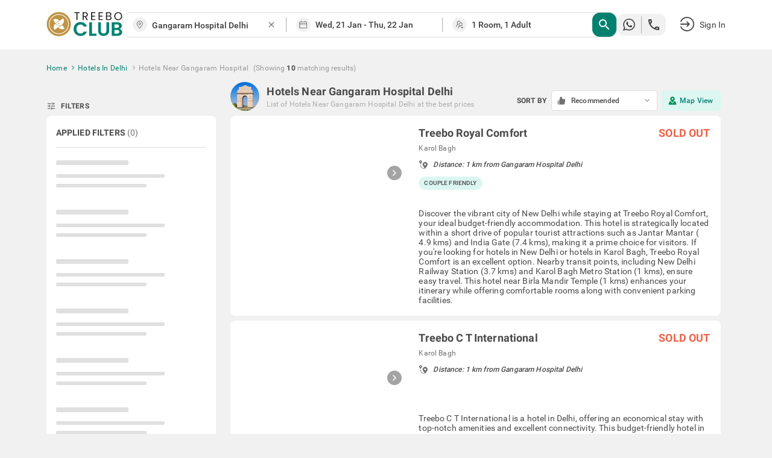

--- FILE ---
content_type: text/html; charset=utf-8
request_url: https://www.treebo.com/hotels-near-gangaram-hospital-delhi/
body_size: 64293
content:

  <!doctype html>
  <html lang="en">
    <head>
      <script>
    (function(){var h="undefined"!=typeof window&&window===this?this:"undefined"!=typeof global&&null!=global?global:this,k="function"==typeof Object.defineProperties?Object.defineProperty:function(a,b,c){a!=Array.prototype&&a!=Object.prototype&&(a[b]=c.value)};function l(){l=function(){};h.Symbol||(h.Symbol=m)}var n=0;function m(a){return"jscomp_symbol_"+(a||"")+n++};function p(){l();var a=h.Symbol.iterator;a||(a=h.Symbol.iterator=h.Symbol("iterator"));"function"!=typeof Array.prototype[a]&&k(Array.prototype,a,{configurable:!0,writable:!0,value:function(){return q(this)}});p=function(){}}function q(a){var b=0;return r(function(){return b<a.length?{done:!1,value:a[b++]}:{done:!0}})}function r(a){p();a={next:a};a[h.Symbol.iterator]=function(){return this};return a}function t(a){p();var b=a[Symbol.iterator];return b?b.call(a):q(a)};function u(a){if(!(a instanceof Array)){a=t(a);for(var b,c=[];!(b=a.next()).done;)c.push(b.value);a=c}return a}var v=0;function w(a,b){var c=XMLHttpRequest.prototype.send,d=v++;XMLHttpRequest.prototype.send=function(f){for(var e=[],g=0;g<arguments.length;++g)e[g-0]=arguments[g];var E=this;a(d);this.addEventListener("readystatechange",function(){4===E.readyState&&b(d)});return c.apply(this,e)}};function x(a,b){var c=fetch;fetch=function(d){for(var f=[],e=0;e<arguments.length;++e)f[e-0]=arguments[e];return new Promise(function(d,e){var g=v++;a(g);c.apply(null,[].concat(u(f))).then(function(a){b(g);d(a)},function(a){b(a);e(a)})})}}var y="img script iframe link audio video source".split(" ");function z(a,b){a=t(a);for(var c=a.next();!c.done;c=a.next())if(c=c.value,b.includes(c.nodeName.toLowerCase())||z(c.children,b))return!0;return!1};function A(a){var b=new MutationObserver(function(c){c=t(c);for(var b=c.next();!b.done;b=c.next())b=b.value,"childList"==b.type&&z(b.addedNodes,y)?a(b):"attributes"==b.type&&y.includes(b.target.tagName.toLowerCase())&&a(b)});b.observe(document,{attributes:!0,childList:!0,subtree:!0,attributeFilter:["href","src"]});return b};function B(a,b){if(2<a.length)return performance.now();var c=[];b=t(b);for(var d=b.next();!d.done;d=b.next())d=d.value,c.push({timestamp:d.start,type:"requestStart"}),c.push({timestamp:d.end,type:"requestEnd"});b=t(a);for(d=b.next();!d.done;d=b.next())c.push({timestamp:d.value,type:"requestStart"});c.sort(function(a,b){return a.timestamp-b.timestamp});a=a.length;for(b=c.length-1;0<=b;b--)switch(d=c[b],d.type){case "requestStart":a--;break;case "requestEnd":a++;if(2<a)return d.timestamp;break;default:throw Error("Internal Error: This should never happen");};return 0}function C(a){a=a?a:{};this.w=!!a.useMutationObserver;this.u=a.minValue||null;a=window.__tti&&window.__tti.e;var b=window.__tti&&window.__tti.o;this.a=a?a.map(function(a){return{start:a.startTime,end:a.startTime+a.duration}}):[];b&&b.disconnect();this.b=[];this.f=new Map;this.j=null;this.v=-Infinity;this.i=!1;this.h=this.c=this.s=null;w(this.m.bind(this),this.l.bind(this));x(this.m.bind(this),this.l.bind(this));D(this);this.w&&(this.h=A(this.B.bind(this)))};C.prototype.getFirstConsistentlyInteractive=function(){var a=this;return new Promise(function(b){a.s=b;"complete"==document.readyState?F(a):window.addEventListener("load",function(){F(a)})})};function F(a){a.i=!0;var b=0<a.a.length?a.a[a.a.length-1].end:0,c=B(a.g,a.b);G(a,Math.max(c+5E3,b))};function G(a,b){!a.i||a.v>b||(clearTimeout(a.j),a.j=setTimeout(function(){var b=performance.timing.navigationStart,d=B(a.g,a.b),b=(window.a&&window.a.A?1E3*window.a.A().C-b:0)||performance.timing.domContentLoadedEventEnd-b;if(a.u)var f=a.u;else performance.timing.domContentLoadedEventEnd?(f=performance.timing,f=f.domContentLoadedEventEnd-f.navigationStart):f=null;var e=performance.now();null===f&&G(a,Math.max(d+5E3,e+1E3));var g=a.a;5E3>e-d?d=null:(d=g.length?g[g.length-1].end:b,d=5E3>e-d?null:Math.max(d,f));d&&(a.s(d),clearTimeout(a.j),a.i=!1,a.c&&a.c.disconnect(),a.h&&a.h.disconnect());G(a,performance.now()+1E3)},b-performance.now()),a.v=b)};function D(a){a.c=new PerformanceObserver(function(b){b=t(b.getEntries());for(var c=b.next();!c.done;c=b.next())if(c=c.value,"resource"===c.entryType&&(a.b.push({start:c.fetchStart,end:c.responseEnd}),G(a,B(a.g,a.b)+5E3)),"longtask"===c.entryType){var d=c.startTime+c.duration;a.a.push({start:c.startTime,end:d});G(a,d+5E3)}});a.c.observe({entryTypes:["longtask","resource"]})}C.prototype.m=function(a){this.f.set(a,performance.now())};C.prototype.l=function(a){this.f.delete(a)};C.prototype.B=function(){G(this,performance.now()+5E3)};h.Object.defineProperties(C.prototype,{g:{configurable:!0,enumerable:!0,get:function(){return[].concat(u(this.f.values()))}}});var H={getFirstConsistentlyInteractive:function(a){a=a?a:{};return"PerformanceLongTaskTiming"in window?(new C(a)).getFirstConsistentlyInteractive():Promise.resolve(null)}};"undefined"!=typeof module&&module.exports?module.exports=H:"function"===typeof define&&define.amd?define("ttiPolyfill",[],function(){return H}):window.ttiPolyfill=H;})();

    var _extends = Object.assign || function (target) { for (var i = 1; i < arguments.length; i++) { var source = arguments[i]; for (var key in source) { if (Object.prototype.hasOwnProperty.call(source, key)) { target[key] = source[key]; } } } return target; };
    if ('PerformanceObserver' in window) {
      var appProperties = {
        connectionType: 'navigator' in window ? window.navigator.connection.effectiveType : null,
        nonInteraction: 1
      };
  
      new PerformanceObserver(function (list) {
        list.getEntries().forEach(function (entry) {
          if (entry.name !== 'self' && entry.name !== 'unknown') {
            performance.mark(entry.name.replace(/-/g, '_'));
            setTimeout(function(){window.analytics.track('Performance', _extends({
              metric: entry.name,
              time: Math.round((entry.startTime + entry.duration) / 1000 * 100) / 100,
              attribution: entry.attribution ? JSON.stringify(entry.attribution) : ''
            }, appProperties))},2000);
          }
        });
      }).observe({
        entryTypes: ['paint', 'PerformanceLongTaskTiming' in window ? 'longtask' : null, 'element'].filter(Boolean)
      });
  
      ttiPolyfill.getFirstConsistentlyInteractive().then(function (tti) {
        performance.mark('time_to_interactive');
        window.analytics.track('Performance', _extends({
          metric: 'time-to-interactive',
          time: Math.round(tti / 1000 * 100) / 100
        }, appProperties));
      });
    }
  </script>
      <meta charset="utf-8">
      <meta name="viewport" content="width=device-width, initial-scale=1">
      <meta name="google-site-verification" content="LacR09BDDJOtfGz1D-9F4WV4o-6RQMXlnykLe3Jir9c" />
      <meta name="facebook-domain-verification" content="jjfti7njombjw60ofnf5l9jpansez6" />
      <meta name="msvalidate.01" content="B55B1217F00A49C2EB9005E0D2712343"/>
      <link rel="dns-prefetch" href="//static.treebohotels.com">
      <link rel="dns-prefetch" href="//images.treebohotels.com">
      <link rel="dns-prefetch" href="https://sync.addlv.smt.docomo.ne.jp">
      <link rel="dns-prefetch" href="https://bid.g.doubleclick.net">
      <link rel="dns-prefetch" href="https://www.google-analytics.com">
      <link rel="dns-prefetch" href="https://www.googletagmanager.com">
      <link rel="preload" as="script" href="https://static.treebo.com/hotrod/build/client/js/runtime.00eff27b6e022.js">
      <link rel="preload" as="script" href="https://static.treebo.com/hotrod/build/client/js/vendor-libs.63f6cf86b16b3.js">
      <link rel="preload" as="script" href="https://static.treebo.com/hotrod/build/client/js/vendor.0ca6ff608f06a.js">
      <link rel="preload" as="script" href="https://static.treebo.com/hotrod/build/client/js/vendor-common.e4a4690a55c30.js">
      <link rel="preload" as="script" href="https://static.treebo.com/hotrod/build/client/js/vendor-cybertron.3161592528980.js">
      <link rel="preload" as="script" href="https://static.treebo.com/hotrod/build/client/js/main.7a141a0beeda5.js">
      <link rel="preconnect" href="https://fonts.gstatic.com/" crossorigin>
      <link rel="preload" as="script" href="https://static.treebo.com/hotrod/build/client/js/SeoResultsPage.637b41206d974.js"><link rel="preload" as="script" href="https://static.treebo.com/hotrod/build/client/js/Filters.5bcf7d1ce138e.js"><link rel="preload" as="script" href="https://static.treebo.com/hotrod/build/client/js/ResultList.47b1f70ef418e.js"><link rel="preload" as="script" href="https://static.treebo.com/hotrod/build/client/js/SeoResultsPage.637b41206d974.js"><link rel="preload" as="script" href="https://static.treebo.com/hotrod/build/client/js/Filters.5bcf7d1ce138e.js"><link rel="preload" as="script" href="https://static.treebo.com/hotrod/build/client/js/ResultList.47b1f70ef418e.js">
      
      <link rel="preload" as="image" href="//images.treebohotels.com/images/login_discount_searchpage_banner.png">
      <style>.navbar{position:relative;z-index:4;background:#fff;box-shadow:0 .2rem .4rem 0 rgba(0,0,0,.16);color:#4a4a4a}.navbar--transparent{background:transparent;box-shadow:none;color:#fff;z-index:21}.navbar--medalio{box-shadow:none}.navbar__header{height:96px;height:6rem;display:-ms-flexbox;display:flex;-ms-flex-align:center;align-items:center}.navbar__link{cursor:pointer}.navbar__logo{font-size:0}.navbar__logo__img{width:126px;height:40px}.navbar .dd-menu .dd-menu-items{margin-top:1.6rem}.navbar .dd-menu .dd-menu-items ul{color:#4a4a4a}.navbar .dd-menu .dd-menu-items ul:before{border-bottom:.6rem solid #fff;border-left:.6rem solid transparent;border-right:.6rem solid transparent;top:-9.6px;top:-.6rem;right:89.6px;right:5.6rem;content:"";position:absolute;width:0;height:0}.navbar .dd-menu .dd-menu-items ul li{font-size:17.6px;font-size:1.1rem}.navbar .dd-menu .dd-menu-items ul li .menu-icon{margin-right:1.6rem}.navbar .dd-menu .dd-menu-items ul li a{padding:1.65rem 2.2rem;cursor:pointer;border-bottom:.1rem solid #f1f1f1}.navbar .dd-menu .dd-menu-items ul li :hover:not([role=separator]):not(.separator),.navbar .dd-menu .dd-menu-items ul li>:focus{background-color:#f1f1f1;font-weight:500}.rdp-root{--rdp-accent-color:#00f;--rdp-accent-background-color:#f0f0ff;--rdp-font-family:system-ui;--rdp-day-font:inherit;--rdp-day-height:44px;--rdp-day-height:2.75rem;--rdp-day-width:44px;--rdp-day-width:2.75rem;--rdp-day_button-border-radius:100%;--rdp-day_button-border:2px solid transparent;--rdp-day_button-height:var(--rdp-day-width);--rdp-day_button-width:var(--rdp-day-height);--rdp-selected-border:2px solid var(--rdp-accent-color);--rdp-selected-font:bold large var(--rdp-font-family);--rdp-disabled-opacity:0.5;--rdp-outside-opacity:0.75;--rdp-today-color:var(--rdp-accent-color);--rdp-dropdown-gap:8px;--rdp-dropdown-gap:0.5rem;--rdp-month_caption-font:bold larger var(--rdp-font-family);--rdp-months-gap:32px;--rdp-months-gap:2rem;--rdp-nav_button-disabled-opacity:0.5;--rdp-nav_button-height:36px;--rdp-nav_button-height:2.25rem;--rdp-nav_button-width:36px;--rdp-nav_button-width:2.25rem;--rdp-nav-height:44px;--rdp-nav-height:2.75rem;--rdp-range_middle-background-color:var(--rdp-accent-background-color);--rdp-range_middle-font:normal medium var(--rdp-font-family);--rdp-range_middle-foreground-color:#fff;--rdp-range_middle-color:inherit;--rdp-range_start-color:#fff;--rdp-range_start-background:linear-gradient(var(--rdp-gradient-direction),transparent 50%,var(--rdp-range_middle-background-color) 0);--rdp-range_start-date-background-color:var(--rdp-accent-color);--rdp-range_end-background:linear-gradient(var(--rdp-gradient-direction),var(--rdp-range_middle-background-color) 50%,transparent 0);--rdp-range_end-color:#fff;--rdp-range_end-date-background-color:var(--rdp-accent-color);--rdp-week_number-border-radius:100%;--rdp-week_number-border:2px solid transparent;--rdp-week_number-font:400 small var(--rdp-font-family);--rdp-week_number-height:var(--rdp-day-height);--rdp-week_number-opacity:0.75;--rdp-week_number-width:var(--rdp-day-width);--rdp-weeknumber-text-align:center;--rdp-weekday-font:500 smaller var(--rdp-font-family);--rdp-weekday-opacity:0.75;--rdp-weekday-padding:8px 0px;--rdp-weekday-padding:0.5rem 0rem;--rdp-weekday-text-align:center;--rdp-gradient-direction:90deg}.rdp-root[dir=rtl]{--rdp-gradient-direction:-90deg}.rdp-root{position:relative}.rdp-root,.rdp-root *{box-sizing:border-box}.rdp-day{width:var(--rdp-day-width);height:var(--rdp-day-height);font:var(--rdp-day-font);text-align:center}.rdp-day_button{background:none;padding:0;margin:0;cursor:pointer;font:inherit;color:inherit;-ms-flex-pack:center;justify-content:center;-ms-flex-align:center;align-items:center;display:-ms-flexbox;display:flex;width:var(--rdp-day_button-width);height:var(--rdp-day_button-height);border:var(--rdp-day_button-border);border-radius:var(--rdp-day_button-border-radius)}.rdp-day_button:disabled{cursor:revert}.rdp-caption_label{z-index:1;white-space:nowrap;border:0}.rdp-button_next,.rdp-button_previous,.rdp-caption_label{position:relative;display:-ms-inline-flexbox;display:inline-flex;-ms-flex-align:center;align-items:center}.rdp-button_next,.rdp-button_previous{border:none;background:none;padding:0;margin:0;cursor:pointer;font:inherit;color:inherit;-moz-appearance:none;-webkit-appearance:none;-ms-flex-pack:center;justify-content:center;appearance:none;width:var(--rdp-nav_button-width);height:var(--rdp-nav_button-height)}.rdp-button_next:disabled,.rdp-button_previous:disabled{cursor:revert;opacity:var(--rdp-nav_button-disabled-opacity)}.rdp-chevron{display:inline-block;fill:var(--rdp-accent-color)}.rdp-root[dir=rtl] .rdp-nav .rdp-chevron{transform:rotate(180deg);transform-origin:50%}.rdp-dropdowns{position:relative;display:-ms-inline-flexbox;display:inline-flex;-ms-flex-align:center;align-items:center;gap:var(--rdp-dropdown-gap)}.rdp-dropdown{z-index:2;opacity:0;-moz-appearance:none;appearance:none;position:absolute;inset-block-start:0;inset-block-end:0;inset-inline-start:0;width:100%;margin:0;padding:0;cursor:inherit;border:none;line-height:inherit}.rdp-dropdown_root{position:relative;display:-ms-inline-flexbox;display:inline-flex;-ms-flex-align:center;align-items:center}.rdp-dropdown_root[data-disabled=true] .rdp-chevron{opacity:var(--rdp-disabled-opacity)}.rdp-month_caption{-ms-flex-line-pack:center;align-content:center;height:var(--rdp-nav-height);font:var(--rdp-month_caption-font)}.rdp-month_caption,.rdp-months{display:-ms-flexbox;display:flex}.rdp-months{position:relative;-ms-flex-wrap:wrap;flex-wrap:wrap;gap:var(--rdp-months-gap);max-width:-moz-fit-content;max-width:fit-content}.rdp-month_grid{border-collapse:collapse}.rdp-nav{position:absolute;inset-block-start:0;inset-inline-end:0;display:-ms-flexbox;display:flex;-ms-flex-align:center;align-items:center;height:var(--rdp-nav-height)}.rdp-weekday{opacity:var(--rdp-weekday-opacity);padding:var(--rdp-weekday-padding);font:var(--rdp-weekday-font);text-align:var(--rdp-weekday-text-align);text-transform:var(--rdp-weekday-text-transform)}.rdp-week_number{opacity:var(--rdp-week_number-opacity);font:var(--rdp-week_number-font);height:var(--rdp-week_number-height);width:var(--rdp-week_number-width);border:var(--rdp-week_number-border);border-radius:var(--rdp-week_number-border-radius);text-align:var(--rdp-weeknumber-text-align)}.rdp-today:not(.rdp-outside){color:var(--rdp-today-color)}.rdp-selected{font:var(--rdp-selected-font)}.rdp-selected .rdp-day_button{border:var(--rdp-selected-border)}.rdp-outside{opacity:var(--rdp-outside-opacity)}.rdp-disabled{opacity:var(--rdp-disabled-opacity)}.rdp-hidden{visibility:hidden;color:var(--rdp-range_start-color)}.rdp-range_start{background:var(--rdp-range_start-background)}.rdp-range_start .rdp-day_button{background-color:var(--rdp-range_start-date-background-color);color:var(--rdp-range_start-color)}.rdp-range_middle{background-color:var(--rdp-range_middle-background-color);font:var(--rdp-range_middle-font)}.rdp-range_middle .rdp-day_button{border:unset;border-radius:unset;color:var(--rdp-range_middle-color)}.rdp-range_end{background:var(--rdp-range_end-background);color:var(--rdp-range_end-color)}.rdp-range_end .rdp-day_button{color:var(--rdp-range_start-color);background-color:var(--rdp-range_end-date-background-color)}.rdp-range_start.rdp-range_end{background:revert}.rdp-focusable{cursor:pointer}.footer{background-color:#dedede;color:#f1f1f1;padding:5rem 0 8rem;background-size:5rem}.footer__links{display:-ms-flexbox;display:flex;-ms-flex-pack:justify;justify-content:space-between}.footer__links__title{color:#4a4a4a!important;margin-bottom:1.6rem}.footer__links__list{color:#727171!important}.footer__links__list li{margin:2rem 0}.footer__social-icon{margin-right:.8rem;position:relative;top:1.6px;top:.1rem;width:28.8px;width:1.8rem;display:inline-block;font-size:22.4px;font-size:1.4rem}.wrapper{width:100%;min-width:1638.4px;min-width:102.4rem}.body-wrapper{min-height:100vh}.body-wrapper--padded{padding-top:82px}.ToastContainer{position:fixed;z-index:1051}.ToastContainer.ToastContainer__bottomRight{bottom:0;right:0}.ToastContainer.ToastContainer__bottomTop{bottom:0;top:0}.ToastContainer.ToastContainer__center{bottom:0;left:50%;transform:translate(-50%)}.ToastContainer.ToastContainer__topCenter{top:8%;left:50%;transform:translate(-50%)}.modal{position:fixed;top:0;left:0;right:0;bottom:0;z-index:1050;background-color:rgba(33,33,33,.8);display:-ms-flexbox;display:flex;-ms-flex-pack:center;justify-content:center;-ms-flex-align:center;align-items:center}.modal__dialog{outline:none}.login_interrupt_backdrop{background-color:rgba(33,33,33,.5)}.login_interrupt_emphasized_text{font-weight:700;color:#ffca0a;padding:0;margin:0;font-size:16px}.loader{position:absolute;background-color:#fff;padding:24rem;transform:translate(-50%,-50%)}.loader__body{display:-ms-flexbox;display:flex;-ms-flex-align:center;align-items:center;color:#9b9b9b;margin-top:16px;padding-left:1rem;text-align:center}.loader__body__text{margin-left:1.2rem}.loader__circle{animation:spin .6s linear infinite;width:40px;height:40px;border-radius:50%;border:4px solid rgba(0,130,113,.1);border-right-color:#008271;display:inline-block}@keyframes spin{0%{transform:rotate(0deg)}to{transform:rotate(1turn)}}.loyalty__container{font-family:Roboto}.loyalty__hero-section{background:#008271}.loyalty__logo{width:400px;margin:2rem 0}.loyalty__hero-text{color:#fff;margin-bottom:2rem!important}.loyalty__ladder-section{width:80%;margin:0 auto;color:#000;display:-ms-flexbox;display:flex;-ms-flex-direction:column;flex-direction:column;-ms-flex-align:center;align-items:center}.loyalty__ladder-heading{font-family:Averta;font-weight:600;margin:3rem 0 1rem!important;font-size:40px;font-size:2.5rem;color:#3c3c3c}.loyalty__ladder-description{color:#3c3c3c;font-size:22.4px;font-size:1.4rem;margin:1rem 0 3.5rem!important}.loyalty__ladder-button{background-color:#009057!important;border:none!important;border-radius:8px!important;font-size:20.8px!important;font-size:1.3rem!important}.loyalty__membership-card-section{width:90%;margin:0 auto;display:-ms-flexbox;display:flex;-ms-flex-pack:justify;justify-content:space-between}.loyalty__website-link{color:#009057!important}.membership__card-container{-ms-flex-align:center;align-items:center;margin-bottom:4rem;display:-ms-flexbox;display:flex;-ms-flex-direction:column;flex-direction:column;width:30%}.membership__divider{width:100%!important}.membership__not-applicable{color:#aeaeae!important}.membership__grayscale{filter:url('data:image/svg+xml;charset=utf-8,<svg xmlns="http://www.w3.org/2000/svg"><filter id="filter"><feColorMatrix type="matrix" color-interpolation-filters="sRGB" values="0.2126 0.7152 0.0722 0 0 0.2126 0.7152 0.0722 0 0 0.2126 0.7152 0.0722 0 0 0 0 0 1 0" /></filter></svg>#filter');filter:grayscale(100%)}.membership__heading-container{position:relative}.membership__card-image{width:100%;margin-bottom:2rem}.membership__heading-underline-gold,.membership__heading-underline-platinum,.membership__heading-underline-silver{width:100%;height:4px;position:absolute;border-radius:5px}.membership__heading-underline-silver{background:linear-gradient(90deg,rgba(60,60,60,.35) -.43%,rgba(60,60,60,.7))}.membership__heading-underline-gold{background:linear-gradient(90deg,rgba(226,155,5,.35) -.43%,rgba(226,155,5,.7))}.membership__heading-underline-platinum{background:linear-gradient(90deg,rgba(0,0,0,.35) -.43%,rgba(0,0,0,.7))}.membership__heading-gold,.membership__heading-platinum,.membership__heading-silver{margin-top:2rem!important;font-family:Averta;font-size:35.2px;font-size:2.2rem;font-weight:700}.membership__heading-silver{color:#aeaeae}.membership__heading-gold{color:#e29b05}.membership__heading-platinum{color:#3c3c3c}.membership__subheading{margin-top:1rem!important}.membership__section-logo{margin:2rem 0}.membership__details-container{width:100%;background-color:#fff;display:-ms-flexbox;display:flex;-ms-flex-direction:column;flex-direction:column;-ms-flex-align:center;align-items:center;border-radius:12px;-ms-flex:1;flex:1}.membership__feature{width:100%;display:-ms-flexbox;display:flex;margin:1rem 0;-ms-flex-pack:center;justify-content:center}.membership__feature-heading{font-weight:700;color:#000;width:40%;display:-ms-flexbox;display:flex;text-align:left}.membership__feature-text{color:#000;text-align:left;width:50%}.membership__treebo-reward-conversion{color:#e29b05;-ms-flex-item-align:start;align-self:flex-start;margin-left:1rem!important}.membership__section-container{-ms-flex-direction:column;flex-direction:column;width:100%}.membership__helpdesk-section,.membership__section-container{display:-ms-flexbox;display:flex;-ms-flex-align:center;align-items:center}.membership__helpdesk-details{display:-ms-flexbox;display:flex;-ms-flex-direction:column;flex-direction:column;color:#000}.membership__mandatory{color:red!important}.membership__termsandconditions{display:-ms-flexbox;display:flex}.membership__eligibility-container{background-color:#f7f7f7;color:#000;display:-ms-flexbox;display:flex;-ms-flex-direction:column;flex-direction:column;-ms-flex-align:center;align-items:center;padding-bottom:1rem;-ms-flex:1;flex:1}.membership__eligibility{width:90%;margin-top:1.5rem}.membership__eligibility-heading{font-weight:700}.faq__section{background-color:#fff;padding-bottom:4rem!important}.faq__heading{font-family:Averta;font-size:51.2px;font-size:3.2rem;margin:0!important;color:#000;padding:3rem!important;text-align:center}.faq__question-section{display:-ms-flexbox;display:flex;-ms-flex-pack:center;justify-content:center;-ms-flex-align:center;align-items:center;width:85%;margin:auto}.faq__question{display:-ms-flexbox;display:flex;-ms-flex-direction:column;flex-direction:column;gap:16px;gap:1rem}.faq__question-container{width:85%;padding:1.5rem!important;font-weight:700;background-color:#f1f1f1;display:-ms-flexbox;display:flex;-ms-flex-pack:justify;justify-content:space-between;-ms-flex-align:center;align-items:center;color:#000}.faq__question-container button{border:none;cursor:pointer}.faq__question-container button:focus{outline:none}.faq__sub-questions{display:-ms-flexbox;display:flex;-ms-flex-direction:column;flex-direction:column;gap:10px;width:85%;color:#000}.faq__answer-section{width:55%;background-color:var(--color-primary-lighter);-ms-flex-item-align:stretch;-ms-grid-row-align:stretch;align-self:stretch;border-radius:20px;padding:20px}.faq__sub-question{padding:1.5rem 8px!important}.faq__sub-question-background{background-color:var(--color-primary-lighter);position:relative;-ms-flex-align:center;align-items:center;display:-ms-flexbox;display:flex;padding:1.5rem!important;color:#000}.faq__sub-question-background:after{content:" ";position:absolute;width:10px;height:10px;transform:rotate(45deg);right:-1%;top:40%;background-color:var(--color-primary-lighter)}.summary_question p{padding:8px 15px;cursor:pointer}.carousel.carousel-slider .control-arrow,.carousel .control-arrow{transition:all .25s ease-in;opacity:.4;filter:alpha(opacity=40);position:absolute;z-index:2;top:20px;background:none;border:0;font-size:32px;cursor:pointer}.carousel .control-arrow:focus,.carousel .control-arrow:hover{opacity:1;filter:alpha(opacity=100)}.carousel.carousel-slider .control-arrow:before,.carousel .control-arrow:before{margin:0 5px;display:inline-block;border-top:8px solid transparent;border-bottom:8px solid transparent;content:""}.carousel .control-disabled.control-arrow{opacity:0;filter:alpha(opacity=0);cursor:inherit;display:none}.carousel .control-prev.control-arrow{left:0}.carousel .control-prev.control-arrow:before{border-right:8px solid #fff}.carousel .control-next.control-arrow{right:0}.carousel .control-next.control-arrow:before{border-left:8px solid #fff}.carousel-root{outline:none}.carousel{position:relative;width:100%}.carousel *{box-sizing:border-box}.carousel img{width:100%;display:inline-block;pointer-events:none}.carousel .carousel{position:relative}.carousel .control-arrow{outline:0;border:0;background:none;top:50%;margin-top:-13px;font-size:18px}.carousel .thumbs-wrapper{margin:20px;overflow:hidden}.carousel .thumbs{transition:all .15s ease-in;transform:translateZ(0);position:relative;list-style:none;white-space:nowrap}.carousel .thumb{transition:border .15s ease-in;display:inline-block;margin-right:6px;white-space:nowrap;overflow:hidden;border:3px solid #fff;padding:2px}.carousel .thumb:focus{border:3px solid #ccc;outline:none}.carousel .thumb.selected,.carousel .thumb:hover{border:3px solid #333}.carousel .thumb img{vertical-align:top}.carousel.carousel-slider{position:relative;margin:0;overflow:hidden}.carousel.carousel-slider .control-arrow{top:0;color:#fff;font-size:26px;bottom:0;margin-top:0;padding:5px}.carousel.carousel-slider .control-arrow:hover{background:rgba(0,0,0,.2)}.carousel .slider-wrapper{overflow:hidden;margin:auto;width:100%;transition:height .15s ease-in}.carousel .slider-wrapper.axis-horizontal .slider{-ms-box-orient:horizontal;display:-ms-flexbox;display:-moz-flex;display:flex}.carousel .slider-wrapper.axis-horizontal .slider .slide{-ms-flex-direction:column;flex-direction:column;-ms-flex-flow:column;flex-flow:column}.carousel .slider-wrapper.axis-vertical{-ms-box-orient:horizontal;display:-ms-flexbox;display:-moz-flex;display:flex}.carousel .slider-wrapper.axis-vertical .slider{-ms-flex-direction:column;flex-direction:column}.carousel .slider{margin:0;padding:0;position:relative;list-style:none;width:100%}.carousel .slider.animated{transition:all .35s ease-in-out}.carousel .slide{min-width:100%;margin:0;position:relative;text-align:center}.carousel .slide img{width:100%;vertical-align:top;border:0}.carousel .slide iframe{display:inline-block;width:calc(100% - 80px);margin:0 40px 40px;border:0}.carousel .slide .legend{transition:all .5s ease-in-out;position:absolute;bottom:40px;left:50%;margin-left:-45%;width:90%;border-radius:10px;background:#000;color:#fff;padding:10px;font-size:12px;text-align:center;opacity:.25;transition:opacity .35s ease-in-out}.carousel .control-dots{position:absolute;bottom:0;margin:10px 0;padding:0;text-align:center;width:100%;z-index:1}@media (min-width:960px){.carousel .control-dots{bottom:0}}.carousel .control-dots .dot{transition:opacity .25s ease-in;opacity:.3;filter:alpha(opacity=30);box-shadow:1px 1px 2px rgba(0,0,0,.9);background:#fff;border-radius:50%;width:8px;height:8px;cursor:pointer;display:inline-block;margin:0 8px}.carousel .control-dots .dot.selected,.carousel .control-dots .dot:hover{opacity:1;filter:alpha(opacity=100)}.carousel .carousel-status{position:absolute;top:0;right:0;padding:5px;font-size:10px;text-shadow:1px 1px 1px rgba(0,0,0,.9);color:#fff}.carousel:hover .slide .legend{opacity:1}

/*! normalize.css v4.1.1 | MIT License | github.com/necolas/normalize.css */html{font-family:sans-serif;line-height:1.15;-ms-text-size-adjust:100%;-webkit-text-size-adjust:100%}body{margin:0}article,aside,details,figcaption,figure,footer,header,main,menu,nav,section,summary{display:block}audio,canvas,progress,video{display:inline-block}audio:not([controls]){display:none;height:0}progress{vertical-align:initial}[hidden],template{display:none}a{background-color:initial;-webkit-text-decoration-skip:objects}a:active,a:hover{outline-width:0}abbr[title]{border-bottom:none;text-decoration:underline;text-decoration:underline dotted}b,strong{font-weight:inherit;font-weight:bolder}dfn{font-style:italic}h1{font-size:2em;margin:.67em 0}mark{background-color:#ff0;color:#000}small{font-size:80%}sub,sup{font-size:75%;line-height:0;position:relative;vertical-align:initial}sub{bottom:-.25em}sup{top:-.5em}img{border-style:none}svg:not(:root){overflow:hidden}code,kbd,pre,samp{font-family:monospace,monospace;font-size:1em}figure{margin:1em 40px}hr{box-sizing:initial;height:0;overflow:visible}button,input,optgroup,select,textarea{font:inherit;margin:0}optgroup{font-weight:700}button,input{overflow:visible}button,select{text-transform:none}[type=reset],[type=submit],button,html [type=button]{-webkit-appearance:button}[type=button]::-moz-focus-inner,[type=reset]::-moz-focus-inner,[type=submit]::-moz-focus-inner,button::-moz-focus-inner{border-style:none;padding:0}[type=button]:-moz-focusring,[type=reset]:-moz-focusring,[type=submit]:-moz-focusring,button:-moz-focusring{outline:1px dotted ButtonText}fieldset{border:1px solid silver;margin:0 2px;padding:.35em .625em .75em}legend{box-sizing:border-box;color:inherit;display:table;max-width:100%;padding:0;white-space:normal}textarea{overflow:auto}[type=checkbox],[type=radio]{box-sizing:border-box;padding:0}[type=number]::-webkit-inner-spin-button,[type=number]::-webkit-outer-spin-button{height:auto}[type=search]{-webkit-appearance:textfield;outline-offset:-2px}[type=search]::-webkit-search-cancel-button,[type=search]::-webkit-search-decoration{-webkit-appearance:none}::-webkit-input-placeholder{color:inherit;opacity:.54}::-webkit-file-upload-button{-webkit-appearance:button;font:inherit}html{box-sizing:border-box;font-size:62.5%}body{color:#9b9b9b;font-family:Roboto,Helvetica Neue,Helvetica,Arial,sans-serif;font-size:1.4em;font-weight:400;letter-spacing:.01em;background:#f1f1f1}*,:after,:before{box-sizing:inherit;outline:none}hr{border:0;border-top:.1rem solid #f1f1f1;margin:1.6rem 0}.no-scroll{overflow:hidden}@font-face{font-family:Averta;font-style:normal;font-weight:800;font-display:swap;src:url(https://static.treebo.com/hotrod/build/client/fonts/Averta_Extrabold.91072615.woff2) format("woff2"),url(https://static.treebo.com/hotrod/build/client/fonts/Averta_Extrabold.f5b7e8c7.woff) format("woff")}@font-face{font-family:Averta;font-style:normal;font-weight:400;font-display:swap;src:url(https://static.treebo.com/hotrod/build/client/fonts/Averta_Regular.b553e0ad.woff2) format("woff2"),url(https://static.treebo.com/hotrod/build/client/fonts/Averta_Regular.cf73f53f.woff) format("woff")}@font-face{font-family:My First Font;font-style:normal;font-weight:400;font-display:swap;src:url(https://static.treebo.com/hotrod/build/client/fonts/My_First_Font.b1a698ee.woff2) format("woff2"),url(https://static.treebo.com/hotrod/build/client/fonts/My_First_Font.1fbd75b9.woff) format("woff")}@font-face{font-family:Neue Haas Unica Pro;font-style:normal;font-weight:400;font-display:swap;src:url(https://static.treebo.com/hotrod/build/client/fonts/Neue_Haas_Unica_Pro_Regular.200dcb40.woff2) format("woff2"),url(https://static.treebo.com/hotrod/build/client/fonts/Neue_Haas_Unica_Pro_Regular.28503f07.woff) format("woff")}@font-face{font-family:Neue Haas Unica Pro;font-style:normal;font-weight:700;font-display:swap;src:url(https://static.treebo.com/hotrod/build/client/fonts/Neue_Haas_Unica_Pro_Bold.ca23da3f.woff2) format("woff2"),url(https://static.treebo.com/hotrod/build/client/fonts/Neue_Haas_Unica_Pro_Bold.b8a334b3.woff) format("woff")}@font-face{font-family:Core Sans;font-style:normal;font-weight:400;font-display:swap;src:url(https://static.treebo.com/hotrod/build/client/fonts/Core_Sans_Regular.a814664c.woff2) format("woff2"),url(https://static.treebo.com/hotrod/build/client/fonts/Core_Sans_Regular.5336daaf.woff) format("woff")}@font-face{font-family:Core Sans;font-style:normal;font-weight:700;font-display:swap;src:url(https://static.treebo.com/hotrod/build/client/fonts/Core_Sans_Bold.2e4527cc.woff2) format("woff2"),url(https://static.treebo.com/hotrod/build/client/fonts/Core_Sans_Bold.21ab986a.woff) format("woff")}@font-face{font-family:Lato;font-style:normal;font-weight:400;font-display:swap;src:url(https://static.treebo.com/hotrod/build/client/fonts/Lato_Regular.5af2482c.woff2) format("woff2"),url(https://static.treebo.com/hotrod/build/client/fonts/Lato_Regular.e3902260.woff) format("woff")}@font-face{font-family:Lato;font-style:normal;font-weight:800;font-display:swap;src:url(https://static.treebo.com/hotrod/build/client/fonts/Lato_Extrabold.8ef960bd.woff2) format("woff2"),url(https://static.treebo.com/hotrod/build/client/fonts/Lato_Extrabold.f21b5785.woff) format("woff")}@font-face{font-family:Roboto;font-style:normal;font-weight:100;font-display:swap;src:url(https://fonts.gstatic.com/s/roboto/v29/KFOkCnqEu92Fr1MmgVxFIzIXKMnyrYk.woff2) format("woff2");unicode-range:u+0460-052f,u+1c80-1c88,u+20b4,u+2de0-2dff,u+a640-a69f,u+fe2e-fe2f}@font-face{font-family:Roboto;font-style:normal;font-weight:400;font-display:swap;src:local("Roboto"),local(Roboto-Regular),url(//fonts.gstatic.com/s/roboto/v15/5YB-ifwqHP20Yn46l_BDhA.eot#) format("eot"),url(//fonts.gstatic.com/s/roboto/v15/CWB0XYA8bzo0kSThX0UTuA.woff2) format("woff2"),url(//fonts.gstatic.com/s/roboto/v15/2UX7WLTfW3W8TclTUvlFyQ.woff) format("woff")}@font-face{font-family:Roboto;font-style:normal;font-weight:500;font-display:swap;src:local("Roboto Medium"),local(Roboto-Medium),url(//fonts.gstatic.com/s/roboto/v15/RxZJdnzeo3R5zSexge8UUfY6323mHUZFJMgTvxaG2iE.eot#) format("eot"),url(//fonts.gstatic.com/s/roboto/v15/RxZJdnzeo3R5zSexge8UUVtXRa8TVwTICgirnJhmVJw.woff2) format("woff2"),url(//fonts.gstatic.com/s/roboto/v15/RxZJdnzeo3R5zSexge8UUT8E0i7KZn-EPnyo3HZu7kw.woff) format("woff")}@font-face{font-family:Roboto;font-style:normal;font-weight:700;font-display:swap;src:url(https://fonts.gstatic.com/s/roboto/v30/KFOlCnqEu92Fr1MmWUlfBBc4AMP6lQ.woff2) format("woff2")}a{color:inherit;text-decoration:none}ul{list-style:none}ol,ul{padding:0;margin:0}ol{list-style:decimal inside}p{margin:0 0 .8rem}h1,h2,h3,h4,h5,h6{margin:0 0 .4rem}.heading-1{font-family:Averta;font-weight:800}.heading-1,.heading-2{font-size:21px;font-size:2.1rem;color:#4a4a4a}.heading-2{font-family:Roboto;font-weight:500}.heading-3{font-family:Roboto;font-size:21px;font-size:2.1rem;font-weight:400;color:#9b9b9b}.subheading-1{font-family:Averta;font-size:18px;font-size:1.8rem;font-weight:800;color:#4a4a4a}.subheading-2{color:#4a4a4a}.subheading-2,.subheading-3{font-family:Averta;font-size:14px;font-size:1.4rem;font-weight:800}.subheading-3{color:#9b9b9b}.subheading-4{font-size:14px;font-size:1.4rem;font-weight:500}.subheading-4,.text-1{font-family:Roboto;color:#9b9b9b}.text-1{font-size:16px;font-size:1.6rem;font-weight:400}.text-2{font-size:14px;font-size:1.4rem;font-weight:400}.text-2,.text-3{font-family:Roboto;color:#9b9b9b}.text-3{font-size:12px;font-size:1.2rem}.text-primary{font-family:Roboto;color:#008271}.text-error{font-family:Roboto;color:#ff4343}.text-link{font-family:Roboto;font-size:14px;font-size:1.4rem;font-weight:500;color:#008271;cursor:pointer}[type=email],[type=number],[type=password],[type=search],[type=tel],[type=text],[type=url],select,textarea{border:.1rem solid #e0e0e0}[type=checkbox]:focus,[type=email]:focus,[type=number]:focus,[type=password]:focus,[type=radio]:focus,[type=search]:focus,[type=tel]:focus,[type=text]:focus,[type=url]:focus,select:focus,textarea:focus{outline:none;border-color:#e0e0e0}[type=checkbox]:disabled,[type=email]:disabled,[type=number]:disabled,[type=password]:disabled,[type=radio]:disabled,[type=search]:disabled,[type=tel]:disabled,[type=text]:disabled,[type=url]:disabled,select:disabled,textarea:disabled{background-color:#f1f1f1}[type=submit]:disabled{pointer-events:none}[type=number]{-moz-appearance:textfield}[type=number]::-webkit-inner-spin-button,[type=number]::-webkit-outer-spin-button{-webkit-appearance:none;margin:0}input:-webkit-autofill{box-shadow:inset 0 0 0 100rem #fff!important}input[type=checkbox]{font-family:icomoon!important;display:inline;margin-right:.8rem;-webkit-appearance:none}input[type=checkbox]:before{content:"\1f322";color:#9b9b9b;position:relative;top:-2px;top:-.2rem;left:0}input[type=checkbox]:checked:before{content:"\ea52";color:#008271}input[type=radio]{font-family:icomoon!important;display:inline;margin-right:.8rem;-webkit-appearance:none}input[type=radio]:before{content:"\ea56";color:#9b9b9b;position:relative;top:-1px;top:-.1rem;left:-1px;left:-.1rem}input[type=radio]:checked:before{content:"\ea54";color:#008271}select{-moz-appearance:none;appearance:none;background:#fff!important;border-radius:.1rem;padding:.8rem 1rem}.select-box{position:relative;display:inline-block;vertical-align:bottom}.select-box .select{padding-top:.8rem;padding-bottom:.8rem;padding-right:2em;line-height:normal}.select-box .select--small{width:100%!important;font-size:12px;font-size:1.2rem;line-height:16px;line-height:1.6rem;padding:.2rem 1.6rem .2rem .8rem}.select-box:before{content:"\25bc";position:absolute;pointer-events:none;color:#9b9b9b;top:50%;bottom:1px;bottom:.1rem;line-height:1;right:2px;right:.2rem;text-align:center;transform:translateY(-50%) scale(.6,.3)}.container{width:88%;max-width:1200px}.container,.container-fluid{margin-left:auto;margin-right:auto}.container-fluid{padding-left:1.6rem;padding-right:1.6rem}.row{box-sizing:border-box;display:-ms-flexbox;display:flex;-ms-flex:0 1 auto;flex:0 1 auto;-ms-flex-flow:row wrap;flex-flow:row wrap;margin-right:-.8rem;margin-left:-.8rem}.row--start{-ms-flex-pack:start;justify-content:flex-start;text-align:start}.row--center{-ms-flex-pack:center;justify-content:center;text-align:center}.row--end{-ms-flex-pack:end;justify-content:flex-end;text-align:end}.row--top{-ms-flex-align:start;align-items:flex-start}.row--middle{-ms-flex-align:center;align-items:center}.row--bottom{-ms-flex-align:end;align-items:flex-end}.row--around{-ms-flex-pack:distribute;justify-content:space-around}.row--between{-ms-flex-pack:justify;justify-content:space-between}.row--reverse{-ms-flex-direction:row-reverse;flex-direction:row-reverse}.col,.col-1,.col-2,.col-3,.col-4,.col-5,.col-6,.col-7,.col-8,.col-9,.col-10,.col-11,.col-12{box-sizing:border-box;-ms-flex:0 0 auto;flex:0 0 auto;padding-right:.8rem;padding-left:.8rem}.col{-ms-flex-positive:1;flex-grow:1;-ms-flex-preferred-size:0;flex-basis:0;max-width:100%}.col--fit{-ms-flex-positive:0;flex-grow:0;-ms-flex-preferred-size:initial;flex-basis:auto}.col-1{-ms-flex-preferred-size:8.333%;flex-basis:8.333%;max-width:8.333%}.col-2{-ms-flex-preferred-size:16.667%;flex-basis:16.667%;max-width:16.667%}.col-3{-ms-flex-preferred-size:25%;flex-basis:25%;max-width:25%}.col-4{-ms-flex-preferred-size:33.333%;flex-basis:33.333%;max-width:33.333%}.col-5{-ms-flex-preferred-size:41.667%;flex-basis:41.667%;max-width:41.667%}.col-6{-ms-flex-preferred-size:50%;flex-basis:50%;max-width:50%}.col-7{-ms-flex-preferred-size:58.333%;flex-basis:58.333%;max-width:58.333%}.col-8{-ms-flex-preferred-size:66.667%;flex-basis:66.667%;max-width:66.667%}.col-9{-ms-flex-preferred-size:75%;flex-basis:75%;max-width:75%}.col-10{-ms-flex-preferred-size:83.333%;flex-basis:83.333%;max-width:83.333%}.col-11{-ms-flex-preferred-size:91.667%;flex-basis:91.667%;max-width:91.667%}.col-12{-ms-flex-preferred-size:100%;flex-basis:100%;max-width:100%}.col-offset-1{margin-left:8.333%}.col-offset-2{margin-left:16.667%}.col-offset-3{margin-left:25%}.col-offset-4{margin-left:33.333%}.col-offset-5{margin-left:41.667%}.col-offset-6{margin-left:50%}.col-offset-7{margin-left:58.333%}.col-offset-8{margin-left:66.667%}.col-offset-9{margin-left:75%}.col-offset-10{margin-left:83.333%}.col-offset-11{margin-left:91.667%}.col--reverse{-ms-flex-direction:column-reverse;flex-direction:column-reverse}.col--first{-ms-flex-order:-1;order:-1}.col--last{-ms-flex-order:1;order:1}.h-100-vh{height:100vh}.text--center{text-align:center}.text--left{text-align:left!important}.text--right{text-align:right}.hide{display:none!important}.float--left{float:left}.float--right{float:right}.clearfix{*zoom:1}.clearfix:after,.clearfix:before{content:"";display:table}.clearfix:after{clear:both}.pos-rel{position:relative}.pos-abs{position:absolute}.pos-fix{position:fixed}.flex-column,.flex-row{display:-ms-flexbox;display:flex}.flex-column{-ms-flex-flow:column wrap;flex-flow:column wrap}.more-link{color:#008271}.more-link:after{content:"\F105";font-family:icomoon!important;font-size:20px;font-size:2rem;top:3px;top:.3rem;position:relative;line-height:9px;line-height:.9rem;margin-left:1.6rem;margin-top:.8rem}.grayscale{filter:url('data:image/svg+xml;charset=utf-8,<svg xmlns="http://www.w3.org/2000/svg"><filter id="filter"><feColorMatrix type="matrix" color-interpolation-filters="sRGB" values="0.2126 0.7152 0.0722 0 0 0.2126 0.7152 0.0722 0 0 0.2126 0.7152 0.0722 0 0 0 0 0 1 0" /></filter></svg>#filter');filter:grayscale(100%)}@font-face{font-family:icomoon;src:url(https://static.treebo.com/hotrod/build/client/fonts/icomoon.3ba53513.eot);src:url(https://static.treebo.com/hotrod/build/client/fonts/icomoon.3ba53513.eot#iefix) format("embedded-opentype"),url(https://static.treebo.com/hotrod/build/client/fonts/icomoon.270c1ec6.woff2) format("woff2"),url(https://static.treebo.com/hotrod/build/client/fonts/icomoon.17688b47.ttf) format("truetype"),url(https://static.treebo.com/hotrod/build/client/fonts/icomoon.5cd57eec.woff) format("woff"),url(https://static.treebo.com/hotrod/build/client/images/icomoon.d4953d74.svg#icomoon) format("svg");font-weight:400;font-style:normal}[class*=" icon-"],[class^=icon-]{font-family:icomoon!important;speak:none;font-style:normal;font-weight:400;font-feature-settings:normal;font-variant:normal;text-transform:none;line-height:1;-webkit-font-smoothing:antialiased;-moz-osx-font-smoothing:grayscale}.icon-ac:before{content:"\e900"}.icon-breakfast:before{content:"\e912"}.icon-room:before{content:"\e92b"}.icon-staff:before{content:"\e92c"}.icon-couple:before{content:"\e92a"}.icon-default-amenity .path1:before{content:"\e928";color:#5d5d5d}.icon-default-amenity .path2:before{content:"\e929";margin-left:-1em;color:#fff}.icon-gift:before{content:"\e925"}.icon-question-circle-o:before{content:"\e91e"}.icon-whatsapp:before{content:"\e91f"}.icon-phone-call:before{content:"\e90d"}.icon-sq-feet:before{content:"\e91a"}.icon-guests:before{content:"\e91c"}.icon-flash:before{content:"\e91d"}.icon-entertainment:before{content:"\e926"}.icon-close:before{content:"\e924"}.icon-check-circle:before{content:"\e927"}.icon-download:before{content:"\e920"}.icon-extra-amenities:before{content:"\e90c"}.icon-balcony:before{content:"\e901"}.icon-bathtub:before{content:"\e902"}.icon-coffee-table:before{content:"\e904"}.icon-dining-table:before{content:"\e905"}.icon-cable:before,.icon-dth:before{content:"\e906"}.icon-event-hosting:before,.icon-eventHosting:before{content:"\e907"}.icon-fridge:before{content:"\e908"}.icon-gym:before{content:"\e909"}.icon-iron-board:before,.icon-ironBoard:before{content:"\e90a"}.icon-kitchen:before{content:"\e90b"}.icon-guestLaundry:before,.icon-laundry:before{content:"\e90e"}.icon-living-room:before{content:"\e90f"}.icon-microwave:before{content:"\e910"}.icon-parking:before{content:"\e911"}.icon-room-service:before,.icon-roomservice:before{content:"\e913"}.icon-locker:before,.icon-safe:before{content:"\e914"}.icon-shower:before{content:"\e915"}.icon-smoking:before{content:"\e916"}.icon-stove:before{content:"\e917"}.icon-travel-desk:before,.icon-travelDesk:before{content:"\e918"}.icon-tv:before{content:"\e919"}.icon-wifi:before{content:"\e91b"}.icon-location:before{content:"\e922"}.icon-mail-envelope-closed:before{content:"\e923"}.icon-printer-text:before{content:"\e921"}.icon-power-off:before{content:"\f011"}.icon-lock:before{content:"\f023"}.icon-pencil:before{content:"\f040"}.icon-plus:before{content:"\f067"}.icon-minus:before{content:"\f068"}.icon-twitter:before{content:"\f099"}.icon-facebook:before{content:"\f09a"}.icon-google-plus:before{content:"\f0d5"}.icon-caret-down:before{content:"\f0d7"}.icon-angle-left:before{content:"\f104"}.icon-angle-right:before{content:"\f105"}.icon-angle-up:before{content:"\f106"}.icon-angle-down:before{content:"\f107"}.icon-circle:before{content:"\f111"}.icon-instagram:before{content:"\f16d"}.icon-users:before{content:"\e972"}.icon-search:before{content:"\e986"}.icon-cross:before{content:"\ea0f"}.icon-arrow-right:before{content:"\ea3c"}.icon-arrow-left:before{content:"\ea40"}.icon-checkbox-checked:before{content:"\ea52"}.icon-checkbox-unchecked:before{content:"\1f322"}.icon-radio-checked:before{content:"\ea54"}.icon-radio-unchecked:before{content:"\ea56"}.icon-paragraph-left:before{content:"\ea77"}.icon-linkedin:before{content:"\eac9"}.button{background-color:#008271;color:#fff;line-height:16px;line-height:1.6rem;padding:0 1.6rem;text-align:center;text-decoration:none;text-transform:uppercase;white-space:nowrap;border:none;font-size:14px;font-size:1.4rem;vertical-align:middle;-webkit-user-select:none;-moz-user-select:none;-ms-user-select:none;user-select:none;cursor:pointer;height:40px;height:4rem;outline:none;border-radius:.2rem;box-shadow:0 .1rem .2rem 0 rgba(0,0,0,.16);font-weight:500}.button:hover{background-color:#2a6459}.button--secondary{background-color:initial;color:#008271;border:.1rem solid #008271;box-shadow:none}.button--secondary:hover{background-color:#008271;color:#fff}.button--tertiary{background-color:#fff;color:#4a4a4a}.button--tertiary:hover{background-color:#f1f1f1}.button--disabled{color:#fff;background-color:#9b9b9b!important;pointer-events:none}.button--block{height:100%;width:100%}.button--google{background-color:#fff;color:#9b9b9b;border:1px solid #f1f1f1;height:50px;height:5rem;width:150px;width:15rem;padding-left:6rem;position:relative;box-shadow:none}.button--google .icon-google-plus{padding:.6rem 1.5rem .2rem 1.8rem;border-right:.1rem solid #e0e0e0;position:absolute;top:7px;top:.7rem;left:0}.button--google:hover{background-color:#f1f1f1}.button--facebook{background-color:#fff;color:#9b9b9b;border:1px solid #f1f1f1;height:50px;height:5rem;width:150px;width:15rem;padding-left:6rem;position:relative;box-shadow:none}.button--facebook .icon-facebook{padding:.7rem 1.5rem .7rem 1.8rem;border-right:.1rem solid #e0e0e0;position:absolute;top:9px;top:.9rem;left:0}.button--facebook:hover{background-color:#f1f1f1}</style>
      <style>undefined</style>
      <style id="SeoResultsPage.css">.dla__modal{width:400px;background-color:#fff;border-radius:6px;position:relative}.dla__modal_backdrop{background-color:rgba(12,12,12,.66)!important}.seo-linksfooter{background-color:#fff;padding-top:2rem}.seo-linksfooter__content{background:#fff;border-top:.2rem solid #f1f1f1;padding:2.4rem}.seo-linksfooter__filters-list{display:-ms-flexbox;display:flex}.seo-linksfooter__filters-item{text-transform:capitalize;-ms-flex-preferred-size:20%;flex-basis:20%;padding:1.2rem 0;border-bottom:.2rem solid transparent;cursor:pointer;text-align:center;color:#9b9b9b;position:relative;top:3.2px;top:.2rem;font-weight:600;font-size:25.6px;font-size:1.6rem}.seo-linksfooter__filters-item--active{color:#4a4a4a;border-bottom-color:#4a4a4a;letter-spacing:0}.seo-linksfooter__filters-item:hover{color:#4a4a4a}.seo-linksfooter__list{margin:0 4.8rem}.seo-linksfooter__list-item{color:#4a4a4a;margin:.6rem 0;text-transform:capitalize;width:250px;white-space:nowrap;overflow:hidden;text-overflow:ellipsis}.seo-footer{background-color:#e0e0e0;padding:0 0 5rem}.seo-footer__copyright{margin-bottom:1.6rem}.seo-footer__title{font-size:25.6px;font-size:1.6rem;margin-top:1.6rem;text-transform:uppercase}.seo-footer__text{font-size:19.2px;font-size:1.2rem;line-height:1.6;margin:.8rem 0}.seo-footer__cities{display:-ms-flexbox;display:flex;-ms-flex-wrap:wrap;flex-wrap:wrap}.seo-footer__logo{margin-top:1.6rem;display:inline-block}.seo-footer__logo__image{width:126px;width:7.875rem;height:40px;height:2.5rem}.seo-footer__link{margin-right:.4rem}.seo-footer__link:after{content:","}.seo-footer__link:last-child:after{content:""}.breadcrumb{font-size:19.2px;font-size:1.2rem;letter-spacing:.48px;letter-spacing:.03rem;color:#008271;text-transform:capitalize}.breadcrumb__link{color:inherit}.breadcrumb__disabled-last-child:last-child{pointer-events:none;color:#9b9b9b}.breadcrumb__item+.breadcrumb__item{margin-left:1.8rem;position:relative}.breadcrumb__item+.breadcrumb__item:before{font-family:icomoon;content:"\f105";position:absolute;left:-16px;left:-1rem;top:0;font-size:19.2px;font-size:1.2rem;line-height:19.2px;line-height:1.2rem}.loading{display:inline-block;border-radius:.2rem}.loading--primary{opacity:.5;background-color:#008271}.loading--tertiary{background-color:#9b9b9b}.loading--quaternary{background-color:#e0e0e0}.loading--quinary{background-color:#f1f1f1}</style><style id="Filters.css">undefined</style><style id="ResultList.css">.r-list-item{background:#fff;padding:1.6rem;margin-top:2px}.r-hotel__image{width:288px;width:18rem;margin-right:1.6rem;height:216px;height:13.5rem;cursor:pointer}.r-hotel__content{-ms-flex:1;flex:1}.r-hotel__footer,.r-hotel__head{-ms-flex-pack:justify;justify-content:space-between}.r-hotel__footer{margin-top:auto}.r-hotel__action{height:64px;height:4rem;line-height:64px;line-height:4rem;width:256px;width:16rem}.results-empty{padding:10rem 1.6rem;text-align:center;color:#4a4a4a;line-height:1.4}.results-empty__title{font-size:28.8px;font-size:1.8rem}.results-empty__sub{color:#9b9b9b}.results-empty__icon{font-size:38.4px;font-size:2.4rem;color:#9b9b9b}</style><style id="SeoResultsPage.css">.dla__modal{width:400px;background-color:#fff;border-radius:6px;position:relative}.dla__modal_backdrop{background-color:rgba(12,12,12,.66)!important}.seo-linksfooter{background-color:#fff;padding-top:2rem}.seo-linksfooter__content{background:#fff;border-top:.2rem solid #f1f1f1;padding:2.4rem}.seo-linksfooter__filters-list{display:-ms-flexbox;display:flex}.seo-linksfooter__filters-item{text-transform:capitalize;-ms-flex-preferred-size:20%;flex-basis:20%;padding:1.2rem 0;border-bottom:.2rem solid transparent;cursor:pointer;text-align:center;color:#9b9b9b;position:relative;top:3.2px;top:.2rem;font-weight:600;font-size:25.6px;font-size:1.6rem}.seo-linksfooter__filters-item--active{color:#4a4a4a;border-bottom-color:#4a4a4a;letter-spacing:0}.seo-linksfooter__filters-item:hover{color:#4a4a4a}.seo-linksfooter__list{margin:0 4.8rem}.seo-linksfooter__list-item{color:#4a4a4a;margin:.6rem 0;text-transform:capitalize;width:250px;white-space:nowrap;overflow:hidden;text-overflow:ellipsis}.seo-footer{background-color:#e0e0e0;padding:0 0 5rem}.seo-footer__copyright{margin-bottom:1.6rem}.seo-footer__title{font-size:25.6px;font-size:1.6rem;margin-top:1.6rem;text-transform:uppercase}.seo-footer__text{font-size:19.2px;font-size:1.2rem;line-height:1.6;margin:.8rem 0}.seo-footer__cities{display:-ms-flexbox;display:flex;-ms-flex-wrap:wrap;flex-wrap:wrap}.seo-footer__logo{margin-top:1.6rem;display:inline-block}.seo-footer__logo__image{width:126px;width:7.875rem;height:40px;height:2.5rem}.seo-footer__link{margin-right:.4rem}.seo-footer__link:after{content:","}.seo-footer__link:last-child:after{content:""}.breadcrumb{font-size:19.2px;font-size:1.2rem;letter-spacing:.48px;letter-spacing:.03rem;color:#008271;text-transform:capitalize}.breadcrumb__link{color:inherit}.breadcrumb__disabled-last-child:last-child{pointer-events:none;color:#9b9b9b}.breadcrumb__item+.breadcrumb__item{margin-left:1.8rem;position:relative}.breadcrumb__item+.breadcrumb__item:before{font-family:icomoon;content:"\f105";position:absolute;left:-16px;left:-1rem;top:0;font-size:19.2px;font-size:1.2rem;line-height:19.2px;line-height:1.2rem}.loading{display:inline-block;border-radius:.2rem}.loading--primary{opacity:.5;background-color:#008271}.loading--tertiary{background-color:#9b9b9b}.loading--quaternary{background-color:#e0e0e0}.loading--quinary{background-color:#f1f1f1}</style><style id="Filters.css">undefined</style><style id="ResultList.css">.r-list-item{background:#fff;padding:1.6rem;margin-top:2px}.r-hotel__image{width:288px;width:18rem;margin-right:1.6rem;height:216px;height:13.5rem;cursor:pointer}.r-hotel__content{-ms-flex:1;flex:1}.r-hotel__footer,.r-hotel__head{-ms-flex-pack:justify;justify-content:space-between}.r-hotel__footer{margin-top:auto}.r-hotel__action{height:64px;height:4rem;line-height:64px;line-height:4rem;width:256px;width:16rem}.results-empty{padding:10rem 1.6rem;text-align:center;color:#4a4a4a;line-height:1.4}.results-empty__title{font-size:28.8px;font-size:1.8rem}.results-empty__sub{color:#9b9b9b}.results-empty__icon{font-size:38.4px;font-size:2.4rem;color:#9b9b9b}</style>
      <style data-styled="fLvbVw kSpsIq kshers dcvqPx eXmVdg lntpkD iDyNww bxBGjz bechBx igeQIK bfVzcm iiVncp kAnqXA ldxxWy cWBilc guwIhZ leSYXZ kyiLCd csHZbq eutwiC kLyjND cWmoGw iCpOBh dhqRUm kVhJVJ iahepO kzQXWQ kerXTK hBnocM bhDRey jPLLuM hgMubl grLRhO hHVqKV dtOrXx gtwRdv evjWpF cjEozT frhyTN kzPxkY kVhvAv hsshVF jKZVfa gFWoxm eIzlKk jNILNw fiYHRq eHqdxK iPlQGb jZLDnX ldwwGu eCVCOK eDjNDV iNAjCL cPkUkk hbJWfM eWbhcu iyQYfJ bMuoaP ksRUju khtghJ dMNTFh kpCiAb kKOjFB fPeYNV jrORjV ctvPCE kZiFCd jnidjl jSCvVa gnzOvs jYamFF hUFOhG eImJVD jEpXuV gvJVPm kSWkiN kORsVh jEIPzd jzuivZ hnlMpg jyrAWP fSxHZD frdZNw irvTEB hzfUvV iUZqtv kSVJI kcIyYm jtjIeo hrfNje  dOvWce  eJfYri eEIFkq cbdUaj cRYtYS fiOdxN kQjfkd ihGVOt kXoJij deVame eEEToI lagqAp exwqsa ggMGqw efJiRO gtfuUz dAsQrT RGcqW bhPzvI gjOMp eEiFPi" data-styled-version="4.2.0">
/* sc-component-id: sc-global-3934127097 */
html{box-sizing:border-box;} body{background:#f1f1f1;color:#4a4a4a;font-size:14px;font-weight:400;font-family:Roboto,system-ui,sans-serif;margin:0;} *,*::after,*::before{line-height:1.2;box-sizing:inherit;}
/* sc-component-id: sc-17g4eli-0 */
.iNAjCL.iNAjCL.iNAjCL{-webkit-align-items:center;-webkit-box-align:center;-ms-flex-align:center;align-items:center;display:-webkit-box;display:-webkit-flex;display:-ms-flexbox;display:flex;-webkit-flex-direction:row;-ms-flex-direction:row;flex-direction:row;-webkit-box-pack:justify;-webkit-justify-content:space-between;-ms-flex-pack:justify;justify-content:space-between;}.cPkUkk.cPkUkk.cPkUkk{display:-webkit-box;display:-webkit-flex;display:-ms-flexbox;display:flex;-webkit-flex:1 auto;-ms-flex:1 auto;flex:1 auto;-webkit-flex-direction:column;-ms-flex-direction:column;flex-direction:column;}.hbJWfM.hbJWfM.hbJWfM{-webkit-align-items:center;-webkit-box-align:center;-ms-flex-align:center;align-items:center;display:-webkit-box;display:-webkit-flex;display:-ms-flexbox;display:flex;-webkit-flex-direction:row;-ms-flex-direction:row;flex-direction:row;}.eWbhcu.eWbhcu.eWbhcu{-webkit-align-items:flex-start;-webkit-box-align:flex-start;-ms-flex-align:flex-start;align-items:flex-start;display:-webkit-box;display:-webkit-flex;display:-ms-flexbox;display:flex;-webkit-flex-direction:row;-ms-flex-direction:row;flex-direction:row;}.iyQYfJ.iyQYfJ.iyQYfJ{-webkit-align-self:center;-ms-flex-item-align:center;align-self:center;-webkit-align-items:flex-start;-webkit-box-align:flex-start;-ms-flex-align:flex-start;align-items:flex-start;display:-webkit-box;display:-webkit-flex;display:-ms-flexbox;display:flex;-webkit-flex-direction:column;-ms-flex-direction:column;flex-direction:column;}.bMuoaP.bMuoaP.bMuoaP{-webkit-align-self:center;-ms-flex-item-align:center;align-self:center;-webkit-align-items:center;-webkit-box-align:center;-ms-flex-align:center;align-items:center;display:-webkit-box;display:-webkit-flex;display:-ms-flexbox;display:flex;-webkit-flex-direction:column;-ms-flex-direction:column;flex-direction:column;-webkit-box-pack:center;-webkit-justify-content:center;-ms-flex-pack:center;justify-content:center;}.ksRUju.ksRUju.ksRUju{-webkit-align-items:flex-start;-webkit-box-align:flex-start;-ms-flex-align:flex-start;align-items:flex-start;display:-webkit-box;display:-webkit-flex;display:-ms-flexbox;display:flex;-webkit-flex-direction:column;-ms-flex-direction:column;flex-direction:column;}.khtghJ.khtghJ.khtghJ{-webkit-align-self:flex-end;-ms-flex-item-align:end;align-self:flex-end;display:-webkit-box;display:-webkit-flex;display:-ms-flexbox;display:flex;-webkit-flex-direction:column;-ms-flex-direction:column;flex-direction:column;}.dMNTFh.dMNTFh.dMNTFh{display:-webkit-box;display:-webkit-flex;display:-ms-flexbox;display:flex;-webkit-flex-direction:column;-ms-flex-direction:column;flex-direction:column;-webkit-box-pack:center;-webkit-justify-content:center;-ms-flex-pack:center;justify-content:center;}.kpCiAb.kpCiAb.kpCiAb{-webkit-align-items:flex-end;-webkit-box-align:flex-end;-ms-flex-align:flex-end;align-items:flex-end;display:-webkit-box;display:-webkit-flex;display:-ms-flexbox;display:flex;-webkit-flex-direction:row;-ms-flex-direction:row;flex-direction:row;-webkit-box-pack:justify;-webkit-justify-content:space-between;-ms-flex-pack:justify;justify-content:space-between;}.kKOjFB.kKOjFB.kKOjFB{display:-webkit-box;display:-webkit-flex;display:-ms-flexbox;display:flex;-webkit-flex-direction:column;-ms-flex-direction:column;flex-direction:column;}.fPeYNV.fPeYNV.fPeYNV{display:-webkit-box;display:-webkit-flex;display:-ms-flexbox;display:flex;-webkit-flex-direction:row;-ms-flex-direction:row;flex-direction:row;gap:80px;}.jrORjV.jrORjV.jrORjV{display:-webkit-box;display:-webkit-flex;display:-ms-flexbox;display:flex;-webkit-flex-direction:column;-ms-flex-direction:column;flex-direction:column;gap:12px;}.ctvPCE.ctvPCE.ctvPCE{-webkit-align-items:flex-start;-webkit-box-align:flex-start;-ms-flex-align:flex-start;align-items:flex-start;display:-webkit-box;display:-webkit-flex;display:-ms-flexbox;display:flex;-webkit-flex-direction:column;-ms-flex-direction:column;flex-direction:column;gap:12px;}.kZiFCd.kZiFCd.kZiFCd{-webkit-align-items:center;-webkit-box-align:center;-ms-flex-align:center;align-items:center;display:-webkit-box;display:-webkit-flex;display:-ms-flexbox;display:flex;-webkit-flex-direction:row;-ms-flex-direction:row;flex-direction:row;-webkit-box-pack:center;-webkit-justify-content:center;-ms-flex-pack:center;justify-content:center;}.jnidjl.jnidjl.jnidjl{-webkit-align-self:flex-start;-ms-flex-item-align:start;align-self:flex-start;display:-webkit-box;display:-webkit-flex;display:-ms-flexbox;display:flex;-webkit-flex-direction:column;-ms-flex-direction:column;flex-direction:column;}.jSCvVa.jSCvVa.jSCvVa{display:inline;-webkit-flex-direction:column;-ms-flex-direction:column;flex-direction:column;}.gnzOvs.gnzOvs.gnzOvs{display:-webkit-box;display:-webkit-flex;display:-ms-flexbox;display:flex;-webkit-flex-direction:row;-ms-flex-direction:row;flex-direction:row;gap:12px;}
/* sc-component-id: sc-cvlnq5-0 */
.csHZbq.csHZbq.csHZbq{padding:8px;}.eutwiC.eutwiC.eutwiC{margin:0px auto;}.kLyjND.kLyjND.kLyjND{margin:4px auto;padding:8px 8px 8px 16px;}.cWmoGw.cWmoGw.cWmoGw{margin:2px 0px 0px 8px;}.iCpOBh.iCpOBh.iCpOBh{margin:0px 16px;}.dhqRUm.dhqRUm.dhqRUm{margin:0px 0px 0px 8px;}.kVhJVJ.kVhJVJ.kVhJVJ{margin:-8px -8px -8px 8px;}.iahepO.iahepO.iahepO{margin:0px 24px 0px 0px;}.kzQXWQ.kzQXWQ.kzQXWQ{padding:4px 8px;}.kerXTK.kerXTK.kerXTK{margin:0px 8px;}.hBnocM.hBnocM.hBnocM{padding:24px 0px 48px;}.bhDRey.bhDRey.bhDRey{margin:0px 0px 0px 0px;}.jPLLuM.jPLLuM.jPLLuM{margin:56px 0px 0px;padding:16px 0px 0px;}.hgMubl.hgMubl.hgMubl{margin:-24px 0px 0px;}.grLRhO.grLRhO.grLRhO{margin:0px 0px 8px 0px;}.hHVqKV.hHVqKV.hHVqKV{padding:0px 8px 0px 0px;}.dtOrXx.dtOrXx.dtOrXx{padding:20px 16px;}.gtwRdv.gtwRdv.gtwRdv{margin:8px 0px;}.evjWpF.evjWpF.evjWpF{margin:16px 0px;}.cjEozT.cjEozT.cjEozT{margin:0px 0px 32px;}.frhyTN.frhyTN.frhyTN{padding:0px 0px 0px 16px;}.kzPxkY.kzPxkY.kzPxkY{margin:-56px 0px 0px 0px;}.kVhvAv.kVhvAv.kVhvAv{padding:0px 8px;}.hsshVF.hsshVF.hsshVF{margin:0px 0px 0px 12px;}.jKZVfa.jKZVfa.jKZVfa{margin:4px 0px 0px 0px;}.gFWoxm.gFWoxm.gFWoxm{margin:0px 8px 0px 0px;}.eIzlKk.eIzlKk.eIzlKk{margin:0px 0px 0px 8px;padding:8px;}.jNILNw.jNILNw.jNILNw{padding:0px 4px;}.fiYHRq.fiYHRq.fiYHRq{margin:8px 8px 0px;}.eHqdxK.eHqdxK.eHqdxK{padding:40px 0px;}.iPlQGb.iPlQGb.iPlQGb{padding:16px;}.jZLDnX.jZLDnX.jZLDnX{margin:0px 2px;}.ldwwGu.ldwwGu.ldwwGu{margin:12px 0px 0px;}
/* sc-component-id: sc-c8jr3n-0 */
.eJfYri{color:#3c3c3c;font-size:14px;font-weight:400;padding:0;margin:0;}.eEIFkq{font-size:12px;font-weight:400;padding:0;margin:0;}.cbdUaj{color:#4a4a4a;font-weight:600;padding:0;margin:0;}.cRYtYS{color:#4a4a4a;font-size:12px;font-weight:600;padding:0;margin:0;}.fiOdxN{color:#4a4a4a;font-size:14px;font-weight:700;padding:0;margin:0;}.kQjfkd{color:#727171;font-size:14px;font-weight:400;padding:0;margin:0;}.ihGVOt{color:#4a4a4a;font-size:18px;font-weight:600;padding:0;margin:0;}.kXoJij{color:#aeaeae;font-size:12px;font-weight:400;padding:0;margin:0;}.deVame{color:#4a4a4a;font-size:12px;font-weight:500;padding:0;margin:0;}.eEEToI{color:#008271;font-size:12px;font-weight:500;padding:0;margin:0;}.lagqAp{color:#3c3c3c;font-size:16px;font-weight:600;line-height:1.5;padding:0;margin:0;}.exwqsa{color:#3c3c3c;font-size:16px;font-weight:400;line-height:1.5;padding:0;margin:0;}.ggMGqw{color:#3c3c3c;font-size:16px;font-weight:400;padding:0;margin:0;}
/* sc-component-id: sc-1kju5st-0 */
.kshers.kshers.kshers{width:409px;}.dcvqPx.dcvqPx.dcvqPx{max-width:132px;}.eXmVdg.eXmVdg.eXmVdg{width:820px;}.lntpkD.lntpkD.lntpkD{width:16px;height:16px;}.iDyNww.iDyNww.iDyNww{height:24px;}.bxBGjz.bxBGjz.bxBGjz{height:28px;}.bechBx.bechBx.bechBx{width:100%;}.igeQIK.igeQIK.igeQIK{width:176px;}
/* sc-component-id: sc-191gnyt-0 */
.hUFOhG{width:16px;height:16px;background-color:rgba(0,0,0,0);position:static;border-radius:0;}.eImJVD{width:48px;height:48px;background-color:rgba(0,0,0,0);position:static;border-radius:100%;}.jEpXuV{width:40px;height:40px;background-color:rgba(0,0,0,0);position:static;border-radius:0;}.gvJVPm{width:136px;height:40px;background-color:rgba(0,0,0,0);position:static;border-radius:0;}
/* sc-component-id: sc-lgasjb-0 */
.kSWkiN{width:16px;height:16px;position:static;visibility:initial;-webkit-filter:grayscale(0) opacity(1);filter:grayscale(0) opacity(1);border-radius:0;aspect-ratio:auto;}.kORsVh{width:48px;height:48px;position:static;visibility:initial;-webkit-filter:grayscale(0) opacity(1);filter:grayscale(0) opacity(1);border-radius:100%;aspect-ratio:auto;}.jEIPzd{width:16px;height:16px;position:static;visibility:initial;-webkit-filter:grayscale(0) opacity(0.5);filter:grayscale(0) opacity(0.5);border-radius:0;aspect-ratio:auto;}.jzuivZ{width:40px;height:40px;position:static;visibility:initial;-webkit-filter:grayscale(0) opacity(0.9);filter:grayscale(0) opacity(0.9);border-radius:0;aspect-ratio:auto;}.hnlMpg{width:136px;height:40px;position:static;visibility:initial;-webkit-filter:grayscale(0) opacity(1);filter:grayscale(0) opacity(1);border-radius:0;aspect-ratio:auto;}
/* sc-component-id: sc-1pav2ry-0 */
.bfVzcm{border-width:0;border-style:solid;border-radius:5px;border-color:#ffffff;background-color:#ffffff;cursor:default;}.iiVncp{border-width:1px;border-style:solid;border-radius:12px;border-color:#dedede;background-color:#ffffff;box-shadow:none;cursor:default;}.kAnqXA{border-width:0;border-style:solid;border-radius:12px;border-color:#f1f1f1;background-color:#f1f1f1;cursor:default;}.ldxxWy{border-width:0px;border-style:solid;border-radius:8px;border-color:#ffffff;background-color:#ffffff;cursor:default;}.cWBilc{border-width:1px;border-style:solid;border-radius:8px;border-color:#ffffff;background-color:#ffffff;cursor:default;}.guwIhZ{border-width:0;border-style:solid;border-radius:0;border-color:#f1f1f1;background-color:#f1f1f1;cursor:default;}.leSYXZ{border-width:1px;border-style:solid;border-radius:20px;border-color:#dbdbdb;background-color:#dbdbdb;cursor:default;}
/* sc-component-id: sc-n11lo4-0 */
.eDjNDV{width:88%;margin-left:auto;margin-right:auto;max-width:1200px;-webkit-transition:all 1s ease-out;transition:all 1s ease-out;}
/* sc-component-id: sc-1dsr2oa-0 */
.jtjIeo{border-width:0 0 0 1px;border-color:#aeaeae;border-style:solid;background:rgba(0,0,0,0);margin:0;}.hrfNje{border-width:1px 0 0;border-color:#dedede;border-style:solid;background:rgba(0,0,0,0);margin:0;}
/* sc-component-id: sc-olmrtj-0 */
.efJiRO{box-sizing:border-box;display:-webkit-box;display:-webkit-flex;display:-ms-flexbox;display:flex;-webkit-flex:0 1 auto;-ms-flex:0 1 auto;flex:0 1 auto;-webkit-flex-flow:row wrap;-ms-flex-flow:row wrap;flex-flow:row wrap;}
/* sc-component-id: sc-1phvmgs-0 */
.gtfuUz{box-sizing:border-box;-webkit-flex:0 0 auto;-ms-flex:0 0 auto;flex:0 0 auto;-webkit-flex-basis:25.0000%;-ms-flex-preferred-size:25.0000%;flex-basis:25.0000%;max-width:25.0000%;}.dAsQrT{box-sizing:border-box;-webkit-flex:0 0 auto;-ms-flex:0 0 auto;flex:0 0 auto;-webkit-flex-basis:75.0000%;-ms-flex-preferred-size:75.0000%;flex-basis:75.0000%;max-width:75.0000%;}
/* sc-component-id: sc-global-2668018619 */
@font-face{font-family:'Material Icons';font-style:normal;font-weight:400;font-display:block;src:url(https://fonts.gstatic.com/s/materialicons/v31/2fcrYFNaTjcS6g4U3t-Y5UEw0lE80llgEseQY3FEmqw.woff2) format('woff2');} .material-icons{font-family:'Material Icons',sans-serif;font-weight:normal;font-style:normal;font-size:24px;line-height:1;-webkit-letter-spacing:normal;-moz-letter-spacing:normal;-ms-letter-spacing:normal;letter-spacing:normal;text-transform:none;display:inline-block;white-space:nowrap;word-wrap:normal;direction:ltr;font-feature-settings:'liga';-webkit-font-smoothing:antialiased;}
/* sc-component-id: sc-qiv231-0 */
.hzfUvV{color:#797979;cursor:pointer;} .hzfUvV:hover{background:rgba(0,0,0,0.1);}.kSVJI{color:#727171;}.kcIyYm{color:#3c3c3c;}
/* sc-component-id: sc-uismkx-0 */
.dOvWce{display:-webkit-inline-box;display:-webkit-inline-flex;display:-ms-inline-flexbox;display:inline-flex;-webkit-align-items:center;-webkit-box-align:center;-ms-flex-align:center;align-items:center;-webkit-box-pack:center;-webkit-justify-content:center;-ms-flex-pack:center;justify-content:center;cursor:pointer;text-transform:uppercase;color:#ffffff;font-size:14px;background-color:#008170;padding:7px;border-width:1px;border-style:solid;border-color:#008170;border-radius:12px;} .dOvWce:hover{color:#ffffff;}
/* sc-component-id: sc-48oilg-0 */
.fLvbVw.fLvbVw.fLvbVw{position:absolute;top:60px;right:16px;z-index:1051;}.kSpsIq.kSpsIq.kSpsIq{position:relative;}
/* sc-component-id: sc-bg3sll-0 */
.jYamFF{display:-webkit-box;display:-webkit-flex;display:-ms-flexbox;display:flex;-webkit-box-pack:center;-webkit-justify-content:center;-ms-flex-pack:center;justify-content:center;-webkit-align-items:center;-webkit-box-align:center;-ms-flex-align:center;align-items:center;width:24px;height:24px;background-color:#f1f1f1;border-radius:50%;padding:4px;}
/* sc-component-id: sc-bg3sll-1 */
.fSxHZD{border:none;outline:none;padding:0px;font-size:14px;font-weight:500;color:#3c3c3c;width:190px;white-space:nowrap;text-overflow:ellipsis;}.frdZNw{border:none;outline:none;padding:0px;font-size:14px;font-weight:500;color:#3c3c3c;width:178px;white-space:nowrap;text-overflow:ellipsis;}.irvTEB{border:none;outline:none;padding:0px;font-size:14px;font-weight:500;color:#3c3c3c;width:192px;white-space:nowrap;text-overflow:ellipsis;}
/* sc-component-id: sc-1p8ko5i-0 */
.jyrAWP{position:absolute;top:0%;-webkit-transition:opacity 0.2s ease;transition:opacity 0.2s ease;font-size:14px;font-weight:400;color:#3c3c3c;width:calc(100% - 18px);text-align:left;overflow:hidden;text-overflow:ellipsis;white-space:nowrap;pointer-events:none;z-index:0;opacity:0.5;} .jyrAWP.activelabel{display:none;} .jyrAWP > span{position:relative;-webkit-animation:placeholderAnimation 3s infinite;animation:placeholderAnimation 3s infinite;} @-webkit-keyframes placeholderAnimation{0%{opacity:0;}20%{opacity:1;}50%{opacity:1;}80%{opacity:1;}100%{opacity:0;}} @keyframes placeholderAnimation{0%{opacity:0;}20%{opacity:1;}50%{opacity:1;}80%{opacity:1;}100%{opacity:0;}}
/* sc-component-id: sc-h52e8m-0 */
.gjOMp{color:#008271;-webkit-text-decoration:none;text-decoration:none;cursor:pointer;display:inline;} .gjOMp:hover{color:#2A6459;} .gjOMp:focus{outline:none;color:#2A6459;}.eEiFPi{color:#008271;-webkit-text-decoration:none;text-decoration:none;cursor:pointer;display:block;} .eEiFPi:hover{color:#2A6459;} .eEiFPi:focus{outline:none;color:#2A6459;}
/* sc-component-id: sc-global-2606149270 */
.rdp-root{--rdp-day_button-width:24px;--rdp-day-width:24px;--rdp-accent-color:#008271;--rdp-accent-background-color:#EBFBF8;--rdp-weekday-opacity:1;--rdp-weekday-padding:8px 0px;} .custom-date-picker-day{font-size:14px;font-weight:400;line-height:14px;color:#3c3c3c;text-align:center;width:40px;height:24px;} .custom-date-picker-day-button{border-radius:8px;width:24px;margin:0 auto;} .custom-date-picker-selected .custom-date-picker-day-button{background-color:#008271;} .rdp-disabled .custom-date-picker-day-button{color:#aeaeae;} .custom-date-picker-selected.rdp-range_middle .custom-date-picker-day-button{background-color:#EBFBF8;color:#3c3c3c;} .custom-date-picker-today{color:#008271;} .custom-date-picker-selected{color:#ffffff !important;} .custom-date-month-caption{-webkit-box-pack:center;-webkit-justify-content:center;-ms-flex-pack:center;justify-content:center;} .custom-date-nav{-webkit-box-pack:justify;-webkit-justify-content:space-between;-ms-flex-pack:justify;justify-content:space-between;width:100%;} .custom-outside-days{pointer-events:none;} .custom-caption-label{font-size:14px;font-weight:600;color:#3c3c3c;} .custom-chevron{width:16px;height:16px;fill:#797979;} .custom-month-grid{border-collapse:separate;border-spacing:0px 8px;}
/* sc-component-id: sc-kvzvqn-0 */
.eCVCOK{background:white;width:100%;padding:16px 0;position:-webkit-sticky;position:sticky;top:0;z-index:2;-webkit-transition:opacity 0.2s ease,-webkit-transform 0.2s ease,visibility 0.2s ease;-webkit-transition:opacity 0.2s ease,transform 0.2s ease,visibility 0.2s ease;transition:opacity 0.2s ease,transform 0.2s ease,visibility 0.2s ease;} .eCVCOK.hide-navbar{position:initial !important;background:transparent !important;} body.hd-tabs-sticky-active .eCVCOK{opacity:0;visibility:hidden;-webkit-transform:translateY(-100%);-ms-transform:translateY(-100%);transform:translateY(-100%);pointer-events:none;}
/* sc-component-id: sc-global-2125162859 */
body{background:#f1f1f1;font-family:Roboto,'Helvetica Neue','Helvetica','Arial',sans-serif;color:#9b9b9b;} .aztec-gold{color:#C09548;} .grecaptcha-badge{visibility:hidden;}
/* sc-component-id: sc-1dxr7b8-0 */
.RGcqW{border-width:1px;border-style:solid;border-radius:4px;border-color:#dedede;background-color:#ffffff;cursor:default;border-color:#dedede;pointer-events:none;opacity:0.7;} .RGcqW:focus{border-color:#6950A1;}
/* sc-component-id: sc-1n64jj5-0 */
.bhPzvI{border-width:1px;border-style:solid;border-radius:4px;border-color:#DCF6F2;background-color:#DCF6F2;cursor:pointer;-webkit-filter:grayscale(1);filter:grayscale(1);pointer-events:none;opacity:0.7;min-width:0;width:-webkit-max-content;width:-moz-max-content;width:max-content;}</style>
      <link rel="manifest" href="/manifest.json">
      <link rel="icon" href="/favicon.ico" sizes="any">
      <link rel="icon" href="//images.treebohotels.com/images/rodimus/treebo-icon.svg?v=4" type="image/svg+xml">
      <title data-react-helmet="true">Hotels near Gangaram Hospital Delhi | Book Treebo Hotels near Gangaram Hospital Delhi with Free Breakfast</title>
      <meta data-react-helmet="true" name="keywords" content="Treebo hotels, budget hotels, online hotel booking, cheap hotels, best hotels deals, last minute hotel booking, online hotel reservation, guesthouses, budget hotels in India"/><meta data-react-helmet="true" name="description" content="Book Hotels near Gangaram Hospital Delhi on Treebo Club. Get ✓Free Breakfast ✓Free Toiletries ✓Free Cancellation ✓WiFi ✓AC ✓Parking &amp; Best Quality Stay in Treebo Hotels near Gangaram Hospital Delhi. Get lowest price guaranteed with flat 62% discount &amp; earn upto 5% Treebo Club Points on Delhi hotels."/><meta data-react-helmet="true" property="og:title" content="Hotels near Gangaram Hospital Delhi | Book Treebo Hotels near Gangaram Hospital Delhi with Free Breakfast"/><meta data-react-helmet="true" property="og:type" content="website"/><meta data-react-helmet="true" property="og:url" content="https://www.treebo.com"/><meta data-react-helmet="true" property="og:site_name" content="Treebo Hotels"/><meta data-react-helmet="true" property="og:description" content="Book Hotels near Gangaram Hospital Delhi on Treebo Club. Get ✓Free Breakfast ✓Free Toiletries ✓Free Cancellation ✓WiFi ✓AC ✓Parking &amp; Best Quality Stay in Treebo Hotels near Gangaram Hospital Delhi. Get lowest price guaranteed with flat 62% discount &amp; earn upto 5% Treebo Club Points on Delhi hotels."/><meta data-react-helmet="true" property="og:image" content="https://images.treebohotels.com/images/treebo_logo_og_image_4.png"/><meta data-react-helmet="true" name="google-site-verification" content="DDKqV04fCJWFpJScYHYOZWTp1W_mUGFpNcTVHbb8BUw"/>
      <link data-react-helmet="true" rel="canonical" href="https://www.treebo.com/hotels-near-gangaram-hospital-delhi/"/>
      <script data-react-helmet="true" type="application/ld+json">{"@context": "https://schema.org", "@graph": [{"@type": "BreadcrumbList", "itemListElement": [{"@type": "ListItem", "item": {"@id": "https://www.treebo.com/", "name": "Home"}, "position": 1}, {"@type": "ListItem", "item": {"@id": "https://www.treebo.com/hotels-in-delhi/", "name": "Hotels In Delhi"}, "position": 2}, {"@type": "ListItem", "item": {"name": "Hotels Near Gangaram Hospital"}, "position": 3}]}]}</script>
    </head>
    <body data-version="0.0.0">
      <div id="root"><div id="wrapper" class="wrapper"><div style="visibility:hidden"><div><div class="modal login_interrupt_backdrop"><div class="modal__dialog" tabindex="-1"><div borderRadius="0.625" cursor="default" class="sc-48oilg-0 fLvbVw sc-1kju5st-0 kshers sc-1pav2ry-0 bfVzcm sc-1h0gmhe-0 kyiLCd"><div id="google_onetap_container" class="sc-cvlnq5-0 csHZbq"></div></div></div></div></div></div><div></div><nav class="sc-kvzvqn-0 eCVCOK"><div class="sc-1h0gmhe-0 sc-n11lo4-0 eDjNDV"><div class="sc-cvlnq5-0 eutwiC sc-17g4eli-0 iNAjCL sc-1h0gmhe-0 kyiLCd"><a class="sc-1kju5st-0 dcvqPx" href="/"><img class="navbar__logo__img" src="https://images.treebohotels.com/images/hotrod/treebo-club-logo-black.svg" alt="Treebo" width="126px" height="40px"/></a><div class="sc-17g4eli-0 cPkUkk sc-1h0gmhe-0 kyiLCd"><div><div borderRadius="1.5" boxShadow="none" cursor="default" class="sc-1kju5st-0 eXmVdg sc-cvlnq5-0 kLyjND sc-17g4eli-0 hbJWfM sc-1pav2ry-0 iiVncp sc-1h0gmhe-0 kyiLCd"><div style="position:relative;width:100%"><div class="sc-17g4eli-0 eWbhcu"><div class="sc-bg3sll-0 jYamFF"><div class="sc-191gnyt-0 hUFOhG" width="16px" height="16px" shape="sharpEdged"><img src="https://images.treebohotels.com/images/hotrod/location-pin.svg?w=16&amp;h=16&amp;fit=crop&amp;auto=compress" alt="Tooltip icon" width="16px" height="16px" shape="sharpEdged" opacity="1" class="sc-lgasjb-0 kSWkiN"/></div></div><div aria-expanded="false" aria-haspopup="listbox" role="combobox" class="sc-17g4eli-0 iyQYfJ sc-48oilg-0 kSpsIq sc-cvlnq5-0 cWmoGw"><label for="inputField" class="activelabel sc-1p8ko5i-0 jyrAWP" font-size="s">Where are you travelling?</label><input size="23.75" font-size="s" aria-expanded="false" aria-haspopup="listbox" role="combobox" value="Gangaram Hospital Delhi" class="sc-bg3sll-1 fSxHZD"/></div><div class="sc-1kju5st-0 lntpkD sc-17g4eli-0 bMuoaP sc-1h0gmhe-0 kyiLCd"><i class="sc-qiv231-0 material-icons hzfUvV" style="font-size:16px">close</i></div></div></div><hr class="sc-cvlnq5-0 iCpOBh sc-1kju5st-0 iDyNww sc-1dsr2oa-0 jtjIeo"/><div style="position:relative;width:100%"><div><div><div class="sc-17g4eli-0 hbJWfM sc-1h0gmhe-0 kyiLCd"><div class="sc-bg3sll-0 jYamFF"><div class="sc-191gnyt-0 hUFOhG" width="16px" height="16px" shape="sharpEdged"><img src="https://images.treebohotels.com/images/hotrod/calendar-icon-outlined.svg?w=16&amp;h=16&amp;fit=crop&amp;auto=compress" alt="Hello" width="16px" height="16px" shape="sharpEdged" opacity="1" class="sc-lgasjb-0 kSWkiN"/></div></div><div class="sc-17g4eli-0 ksRUju sc-cvlnq5-0 dhqRUm sc-1h0gmhe-0 kyiLCd"><input placeholder="Type here..." size="22.25" font-size="s" value="Wed, 21 Jan - Thu, 22 Jan" readonly="" id="t-searchWidgetDateRange" class="sc-bg3sll-1 frdZNw"/></div></div></div></div></div><hr class="sc-cvlnq5-0 iCpOBh sc-1kju5st-0 iDyNww sc-1dsr2oa-0 jtjIeo"/><div class="sc-48oilg-0 kSpsIq sc-1h0gmhe-0 kyiLCd"><div style="position:relative;width:100%"><div><div class="sc-17g4eli-0 hbJWfM sc-1h0gmhe-0 kyiLCd"><div class="sc-bg3sll-0 jYamFF"><div class="sc-191gnyt-0 hUFOhG" width="16px" height="16px" shape="sharpEdged"><img src="https://images.treebohotels.com/images/hotrod/user-group-add.svg?w=16&amp;h=16&amp;fit=crop&amp;auto=compress" alt="Hello" width="16px" height="16px" shape="sharpEdged" opacity="1" class="sc-lgasjb-0 kSWkiN"/></div></div><div class="sc-17g4eli-0 ksRUju sc-cvlnq5-0 dhqRUm sc-1h0gmhe-0 kyiLCd"><input placeholder="Type here..." size="24" font-size="s" value="1 Room, 1 Adult" readonly="" class="sc-bg3sll-1 irvTEB"/></div></div></div></div></div><div class="sc-17g4eli-0 khtghJ sc-cvlnq5-0 kVhJVJ sc-1h0gmhe-0 kyiLCd"><button padding="0.875" borderRadius="1.5" class="sc-uismkx-0 dOvWce"><div class="sc-17g4eli-0 hbJWfM sc-1h0gmhe-0 kyiLCd"><i class="sc-qiv231-0 material-icons iUZqtv" style="font-size:24px">search</i></div></button></div></div></div></div><div class="sc-17g4eli-0 hbJWfM sc-1h0gmhe-0 kyiLCd"><div class="sc-cvlnq5-0 iahepO"><div borderRadius="1.5" cursor="default" class="sc-cvlnq5-0 kzQXWQ sc-17g4eli-0 hbJWfM sc-1pav2ry-0 kAnqXA sc-1h0gmhe-0 kyiLCd"><svg xmlns="http://www.w3.org/2000/svg" width="24px" height="24px" viewBox="0 0 24 24"><path fill-rule="evenodd" clip-rule="evenodd" d="M2.28963 11.7484C2.28963 6.36428 6.65404 1.99988 12.0377 1.99988C17.4218 1.99988 21.7867 6.36428 21.7867 11.7484C21.7867 17.1325 17.4223 21.497 12.0382 21.497C9.32459 21.497 7.34157 20.2931 7.34157 20.2931L2 21.9999L3.70449 16.8087C3.70449 16.8087 2.28963 14.4204 2.28963 11.7484ZM7.52479 18.5821C7.52479 18.5821 9.5314 19.9368 12.0377 19.9368L12.0372 19.9364C16.5599 19.9364 20.2261 16.2701 20.2261 11.748C20.2261 7.22578 16.5594 3.55955 12.0372 3.55955C7.51507 3.55955 3.84884 7.22532 3.84884 11.748C3.84884 14.3963 5.44461 16.6056 5.44461 16.6056L4.44569 19.5866L7.52479 18.5821ZM8.72635 7.33728C8.58893 7.33728 8.32567 7.50431 8.32567 7.50431H8.32659C7.53727 8.00955 7.40356 9.1889 7.38043 9.44337C7.35729 9.69784 7.33416 10.2373 7.75057 11.1474C8.16697 12.0575 9.18485 13.2914 10.4419 14.4634C11.6543 15.5937 13.4899 16.103 14.1419 16.2838C14.1659 16.2905 14.1883 16.2967 14.209 16.3025C14.792 16.4658 16.0232 16.1767 16.602 15.5516C17.1201 14.9924 17.0673 14.4132 17.0425 14.1423C17.0396 14.1106 17.0371 14.0831 17.036 14.0604C17.0249 13.8434 16.8301 13.8101 16.8301 13.8101C16.8301 13.8101 15.2329 13.0365 14.9044 12.8861C14.5759 12.7358 14.4089 12.9805 14.4089 12.9805C14.4089 12.9805 13.9249 13.5926 13.769 13.793C13.7563 13.8094 13.744 13.8257 13.7319 13.8417C13.5968 14.0204 13.491 14.1605 13.118 14.0377C12.7118 13.904 11.8966 13.4654 11.2313 12.869C10.5655 12.2726 10.057 11.4833 9.91218 11.2441C9.76736 11.0049 9.93439 10.8545 9.93439 10.8545C9.93439 10.8545 10.3559 10.3687 10.5576 10.1087C10.755 9.85421 10.6387 9.57091 10.5885 9.44879C10.5875 9.44614 10.5864 9.44356 10.5854 9.44106C10.5372 9.32354 9.88951 7.80227 9.79512 7.58759C9.70027 7.37337 9.49438 7.33728 9.49438 7.33728H8.72635Z" fill="#3c3c3c"></path></svg><hr class="sc-cvlnq5-0 kerXTK sc-1kju5st-0 bxBGjz sc-1dsr2oa-0 jtjIeo"/><svg xmlns="http://www.w3.org/2000/svg" height="24px" viewBox="0 0 24 24" width="24px" fill="#3c3c3c"><path d="M0 0h24v24H0V0z" fill="none"></path><path d="M6.54 5c.06.89.21 1.76.45 2.59l-1.2 1.2c-.41-1.2-.67-2.47-.76-3.79h1.51m9.86 12.02c.85.24 1.72.39 2.6.45v1.49c-1.32-.09-2.59-.35-3.8-.75l1.2-1.19M7.5 3H4c-.55 0-1 .45-1 1 0 9.39 7.61 17 17 17 .55 0 1-.45 1-1v-3.49c0-.55-.45-1-1-1-1.24 0-2.45-.2-3.57-.57-.1-.04-.21-.05-.31-.05-.26 0-.51.1-.71.29l-2.2 2.2c-2.83-1.45-5.15-3.76-6.59-6.59l2.2-2.2c.28-.28.36-.67.25-1.02C8.7 6.45 8.5 5.25 8.5 4c0-.55-.45-1-1-1z"></path></svg></div></div><a class="navbar__link navbar__login" id="t-navLogin" href="/login/"><div class="sc-17g4eli-0 hbJWfM sc-1h0gmhe-0 kyiLCd"><div class="sc-1h0gmhe-0 kyiLCd"><svg width="24px" height="24px" viewBox="0 0 18 18" fill="#4a4a4a" xmlns="http://www.w3.org/2000/svg"><path d="M11.5664 8.51044L8.79715 5.74121C8.66658 5.6151 8.4917 5.54532 8.31018 5.5469C8.12866 5.54848 7.95502 5.62129 7.82666 5.74965C7.6983 5.87801 7.62549 6.05165 7.62392 6.23317C7.62234 6.41469 7.69212 6.58957 7.81823 6.72014L9.40569 8.3076H0.692308C0.508696 8.3076 0.332605 8.38054 0.202772 8.51037C0.0729394 8.6402 0 8.81629 0 8.99991C0 9.18352 0.0729394 9.35961 0.202772 9.48944C0.332605 9.61927 0.508696 9.69221 0.692308 9.69221H9.40569L7.81823 11.2797C7.69212 11.4102 7.62234 11.5851 7.62392 11.7666C7.62549 11.9482 7.6983 12.1218 7.82666 12.2502C7.95502 12.3785 8.12866 12.4513 8.31018 12.4529C8.4917 12.4545 8.66658 12.3847 8.79715 12.2586L11.5664 9.48937C11.6962 9.35954 11.7691 9.18348 11.7691 8.99991C11.7691 8.81633 11.6962 8.64027 11.5664 8.51044Z" fill="#4a4a4a"></path><path d="M8.30772 18C6.58503 17.9968 4.89922 17.5008 3.44926 16.5706C1.9993 15.6403 0.845707 14.3148 0.124641 12.7502C0.0867298 12.6675 0.0654848 12.5781 0.0621195 12.4872C0.0587542 12.3962 0.0733345 12.3055 0.105028 12.2202C0.136721 12.1349 0.184907 12.0567 0.246834 11.99C0.308761 11.9233 0.383216 11.8695 0.465949 11.8315C0.548682 11.7936 0.638072 11.7724 0.729015 11.769C0.819958 11.7657 0.910674 11.7802 0.995982 11.8119C1.08129 11.8436 1.15952 11.8918 1.22621 11.9537C1.29289 12.0157 1.34673 12.0901 1.38464 12.1728C2.10861 13.7525 3.35103 15.0371 4.90567 15.8133C6.4603 16.5895 8.23365 16.8108 9.93135 16.4403C11.629 16.0698 13.149 15.1298 14.2388 13.7764C15.3287 12.4231 15.923 10.7377 15.923 9C15.923 7.26235 15.3287 5.57695 14.2388 4.22358C13.149 2.8702 11.629 1.93025 9.93135 1.55974C8.23365 1.18924 6.4603 1.41047 4.90567 2.1867C3.35103 2.96294 2.10861 4.2475 1.38464 5.82716C1.34673 5.90989 1.29289 5.98434 1.22621 6.04627C1.15952 6.1082 1.08129 6.15638 0.995982 6.18808C0.910674 6.21977 0.819958 6.23435 0.729015 6.23098C0.638072 6.22762 0.548682 6.20637 0.465949 6.16846C0.383216 6.13055 0.308761 6.07672 0.246834 6.01003C0.184907 5.94334 0.136721 5.86511 0.105028 5.7798C0.0733345 5.6945 0.0587542 5.60378 0.0621195 5.51284C0.0654848 5.42189 0.0867298 5.3325 0.124641 5.24977C0.797831 3.78115 1.85392 2.52082 3.18209 1.60103C4.51025 0.681243 6.06151 0.13592 7.67306 0.0222914C9.28462 -0.0913371 10.897 0.230918 12.3411 0.955238C13.7852 1.67956 15.0077 2.77923 15.8803 4.13886C16.7529 5.49849 17.2435 7.06793 17.3005 8.68248C17.3575 10.297 16.9788 11.8972 16.2043 13.3149C15.4297 14.7327 14.2878 15.9158 12.8984 16.7402C11.509 17.5645 9.92327 17.9997 8.30772 18Z" fill="#4a4a4a"></path></svg></div><div class="sc-cvlnq5-0 dhqRUm sc-c8jr3n-0 eJfYri">Sign In</div></div></a></div></div></div></nav><div class="body-wrapper"><div class="sc-cvlnq5-0 hBnocM sc-1h0gmhe-0 kyiLCd"><div id="resultsPageBody" maxWidth="150" containerWidth="88%" class="sc-1h0gmhe-0 sc-n11lo4-0 eDjNDV"><div class="sc-cvlnq5-0 bhDRey sc-1h0gmhe-0 kyiLCd"><div class="sc-17g4eli-0 hbJWfM sc-1h0gmhe-0 kyiLCd"><ul class="breadcrumb flex-row" id="t-breadCrumbs"><li class="breadcrumb__item breadcrumb__disabled-last-child"><a class="breadcrumb__link" href="/"><span>Home</span></a></li><li class="breadcrumb__item breadcrumb__disabled-last-child"><a class="breadcrumb__link" href="/hotels-in-delhi/"><span>Hotels in Delhi</span></a></li><li class="breadcrumb__item breadcrumb__disabled-last-child"><a class="breadcrumb__link" href="/hotels-near-gangaram-hospital-delhi/"><span>Hotels Near Gangaram Hospital</span></a></li></ul><div class="sc-cvlnq5-0 dhqRUm sc-c8jr3n-0 eEIFkq">(Showing<!-- --> <span class="sc-c8jr3n-0 cbdUaj">0</span> <!-- -->matching <!-- -->results<!-- -->)</div></div></div><div class="sc-48oilg-0 kSpsIq sc-1h0gmhe-0 kyiLCd"><div class="sc-1h0gmhe-0 sc-cvlnq5-0 jPLLuM sc-olmrtj-0 efJiRO"><div columns="3" class="sc-1h0gmhe-0 sc-1phvmgs-0 gtfuUz"><div class="sticky-outer-wrapper"><div class="sticky-inner-wrapper" style="position:relative;top:0px"><div class="sc-cvlnq5-0 hgMubl sc-1h0gmhe-0 kyiLCd"><div class="sc-17g4eli-0 hbJWfM sc-cvlnq5-0 grLRhO sc-1h0gmhe-0 kyiLCd"><div class="sc-17g4eli-0 hbJWfM sc-1h0gmhe-0 kyiLCd"><i class="sc-cvlnq5-0 hHVqKV sc-qiv231-0 material-icons sc-cvlnq5-0 hHVqKV kSVJI" style="font-size:16px">tune</i></div><div class="sc-c8jr3n-0 cRYtYS">FILTERS</div></div><div borderRadius="1" id="filtersSection" cursor="default" class="sc-1pav2ry-0 ldxxWy sc-1h0gmhe-0 kyiLCd"><div class="sc-17g4eli-0 dMNTFh sc-cvlnq5-0 dtOrXx sc-1h0gmhe-0 kyiLCd"><div class="sc-1h0gmhe-0 kyiLCd"><div class="sc-17g4eli-0 iNAjCL sc-1h0gmhe-0 kyiLCd"><div class="sc-1kju5st-0 bechBx sc-17g4eli-0 hbJWfM sc-1h0gmhe-0 kyiLCd"><div class="sc-c8jr3n-0 fiOdxN">APPLIED FILTERS<!-- --> <span class="sc-c8jr3n-0 kQjfkd">(<!-- -->0<!-- -->)</span></div></div></div></div><hr class="sc-cvlnq5-0 evjWpF sc-1dsr2oa-0 hrfNje"/><div class="sc-cvlnq5-0 cjEozT sc-1h0gmhe-0 kyiLCd"><div class="loading loading--quaternary " style="width:12rem;display:inline-block;height:0.8rem"></div><div class="loading loading--quaternary " style="width:18rem;height:0.6rem;margin-top:1.2rem;display:block"></div><div class="loading loading--quaternary " style="width:15rem;height:0.6rem;margin-top:1rem;display:block"></div></div><div class="sc-cvlnq5-0 cjEozT sc-1h0gmhe-0 kyiLCd"><div class="loading loading--quaternary " style="width:12rem;display:inline-block;height:0.8rem"></div><div class="loading loading--quaternary " style="width:18rem;height:0.6rem;margin-top:1.2rem;display:block"></div><div class="loading loading--quaternary " style="width:15rem;height:0.6rem;margin-top:1rem;display:block"></div></div><div class="sc-cvlnq5-0 cjEozT sc-1h0gmhe-0 kyiLCd"><div class="loading loading--quaternary " style="width:12rem;display:inline-block;height:0.8rem"></div><div class="loading loading--quaternary " style="width:18rem;height:0.6rem;margin-top:1.2rem;display:block"></div><div class="loading loading--quaternary " style="width:15rem;height:0.6rem;margin-top:1rem;display:block"></div></div><div class="sc-cvlnq5-0 cjEozT sc-1h0gmhe-0 kyiLCd"><div class="loading loading--quaternary " style="width:12rem;display:inline-block;height:0.8rem"></div><div class="loading loading--quaternary " style="width:18rem;height:0.6rem;margin-top:1.2rem;display:block"></div><div class="loading loading--quaternary " style="width:15rem;height:0.6rem;margin-top:1rem;display:block"></div></div><div class="sc-cvlnq5-0 cjEozT sc-1h0gmhe-0 kyiLCd"><div class="loading loading--quaternary " style="width:12rem;display:inline-block;height:0.8rem"></div><div class="loading loading--quaternary " style="width:18rem;height:0.6rem;margin-top:1.2rem;display:block"></div><div class="loading loading--quaternary " style="width:15rem;height:0.6rem;margin-top:1rem;display:block"></div></div><div class="sc-cvlnq5-0 cjEozT sc-1h0gmhe-0 kyiLCd"><div class="loading loading--quaternary " style="width:12rem;display:inline-block;height:0.8rem"></div><div class="loading loading--quaternary " style="width:18rem;height:0.6rem;margin-top:1.2rem;display:block"></div><div class="loading loading--quaternary " style="width:15rem;height:0.6rem;margin-top:1rem;display:block"></div></div><div class="sc-cvlnq5-0 cjEozT sc-1h0gmhe-0 kyiLCd"><div class="loading loading--quaternary " style="width:12rem;display:inline-block;height:0.8rem"></div><div class="loading loading--quaternary " style="width:18rem;height:0.6rem;margin-top:1.2rem;display:block"></div><div class="loading loading--quaternary " style="width:15rem;height:0.6rem;margin-top:1rem;display:block"></div></div><div class="sc-cvlnq5-0 cjEozT sc-1h0gmhe-0 kyiLCd"><div class="loading loading--quaternary " style="width:12rem;display:inline-block;height:0.8rem"></div><div class="loading loading--quaternary " style="width:18rem;height:0.6rem;margin-top:1.2rem;display:block"></div><div class="loading loading--quaternary " style="width:15rem;height:0.6rem;margin-top:1rem;display:block"></div></div></div></div></div></div></div></div><div columns="9" class="sc-1h0gmhe-0 sc-cvlnq5-0 frhyTN sc-1phvmgs-0 dAsQrT"><div class="sc-cvlnq5-0 kzPxkY sc-1h0gmhe-0 kyiLCd"><div class="sc-cvlnq5-0 kVhvAv sc-17g4eli-0 kpCiAb sc-1h0gmhe-0 kyiLCd"><div class="sc-17g4eli-0 hbJWfM sc-1h0gmhe-0 kyiLCd"><div class="sc-191gnyt-0 eImJVD" width="48px" height="48px" shape="circular"><img src="https://images.treebohotels.com/images/popular_city_delhi.png?w=48&amp;h=48&amp;fit=crop&amp;auto=compress" alt="location image" width="48px" height="48px" shape="circular" opacity="1" class="sc-lgasjb-0 kORsVh"/></div><div class="sc-17g4eli-0 kKOjFB sc-cvlnq5-0 hsshVF sc-1h0gmhe-0 kyiLCd"><h1 class="sc-c8jr3n-0 ihGVOt">Hotels Near Gangaram Hospital Delhi</h1><h2 class="sc-cvlnq5-0 jKZVfa sc-c8jr3n-0 kXoJij">List of <!-- -->Hotels Near Gangaram Hospital Delhi<!-- --> <!-- -->at the best prices</h2></div></div><div class="sc-17g4eli-0 hbJWfM sc-1h0gmhe-0 kyiLCd"><div class="sc-17g4eli-0 hbJWfM sc-1h0gmhe-0 kyiLCd"><div class="sc-cvlnq5-0 gFWoxm sc-c8jr3n-0 cRYtYS">SORT BY</div><span class="sc-48oilg-0 kSpsIq"><div borderRadius="0.5" tabindex="0" disabled="" cursor="default" class="sc-1pav2ry-0 sc-cvlnq5-0 csHZbq sc-17g4eli-0 iNAjCL sc-1kju5st-0 igeQIK sc-1dxr7b8-0 RGcqW sc-1h0gmhe-0 kyiLCd"><div class="sc-17g4eli-0 hbJWfM sc-1h0gmhe-0 kyiLCd"><div class="sc-191gnyt-0 hUFOhG" width="16px" height="16px" shape="sharpEdged"><img src="https://images.treebohotels.com/images/hotrod/sort-recommended.svg?w=16&amp;h=16&amp;fit=crop&amp;auto=compress" alt="img-Recommended" width="16px" height="16px" shape="sharpEdged" opacity="1" class="sc-lgasjb-0 kSWkiN"/></div><div class="sc-cvlnq5-0 kVhvAv sc-c8jr3n-0 deVame">Recommended</div></div><div class="sc-1h0gmhe-0 kyiLCd"><div class="sc-17g4eli-0 hbJWfM sc-1h0gmhe-0 kyiLCd"><i class="sc-qiv231-0 material-icons iUZqtv" style="font-size:16px">keyboard_arrow_down</i></div></div></div></span></div><div borderRadius="0.5" disabled="" cursor="pointer" class="sc-1pav2ry-0 sc-cvlnq5-0 eIzlKk sc-17g4eli-0 hbJWfM sc-1n64jj5-0 bhPzvI sc-1h0gmhe-0 kyiLCd"><div class="sc-191gnyt-0 hUFOhG" width="16px" height="16px" shape="sharpEdged"><img src="https://images.treebohotels.com/images/hotrod/map-view-icon.svg?w=16&amp;h=16&amp;fit=crop&amp;auto=compress" alt="map view toggle" width="16px" height="16px" shape="sharpEdged" opacity="0.5" class="sc-lgasjb-0 jEIPzd"/></div><div class="sc-cvlnq5-0 jNILNw sc-c8jr3n-0 eEEToI">Map View</div></div></div></div><div id="listSection" class="sc-1h0gmhe-0 kyiLCd"><meta itemscope="" itemType="http://schema.org/WebPage"/><meta itemProp="name" content="Hotel Listing"/><div><div><div borderRadius="1" cursor="default" class="sc-cvlnq5-0 fiYHRq sc-1pav2ry-0 cWBilc sc-1h0gmhe-0 kyiLCd"><div class="r-list-item r-hotel flex-row"><div class="r-hotel__image"><div class="loading loading--quaternary " style="height:100%;width:100%;display:block"></div></div><div class="r-hotel__content flex-column"><div class="r-hotel__head flex-row"><div class="r-hotel__info"><div class="loading loading--quaternary " style="width:24rem;margin-bottom:1.6rem;height:0.8rem;display:block"></div><div class="loading loading--quaternary " style="width:12rem;height:0.8rem;display:block"></div></div><div class="loading loading--quaternary r-hotel__price" style="width:5rem;height:0.8rem;display:block"></div></div><div class="r-hotel__footer flex-row"><div class="loading loading--quaternary r-hotel__action" style="width:16rem;height:4rem;display:block"></div></div></div></div><div class="r-list-item r-hotel flex-row"><div class="r-hotel__image"><div class="loading loading--quaternary " style="height:100%;width:100%;display:block"></div></div><div class="r-hotel__content flex-column"><div class="r-hotel__head flex-row"><div class="r-hotel__info"><div class="loading loading--quaternary " style="width:24rem;margin-bottom:1.6rem;height:0.8rem;display:block"></div><div class="loading loading--quaternary " style="width:12rem;height:0.8rem;display:block"></div></div><div class="loading loading--quaternary r-hotel__price" style="width:5rem;height:0.8rem;display:block"></div></div><div class="r-hotel__footer flex-row"><div class="loading loading--quaternary r-hotel__action" style="width:16rem;height:4rem;display:block"></div></div></div></div><div class="r-list-item r-hotel flex-row"><div class="r-hotel__image"><div class="loading loading--quaternary " style="height:100%;width:100%;display:block"></div></div><div class="r-hotel__content flex-column"><div class="r-hotel__head flex-row"><div class="r-hotel__info"><div class="loading loading--quaternary " style="width:24rem;margin-bottom:1.6rem;height:0.8rem;display:block"></div><div class="loading loading--quaternary " style="width:12rem;height:0.8rem;display:block"></div></div><div class="loading loading--quaternary r-hotel__price" style="width:5rem;height:0.8rem;display:block"></div></div><div class="r-hotel__footer flex-row"><div class="loading loading--quaternary r-hotel__action" style="width:16rem;height:4rem;display:block"></div></div></div></div><div class="r-list-item r-hotel flex-row"><div class="r-hotel__image"><div class="loading loading--quaternary " style="height:100%;width:100%;display:block"></div></div><div class="r-hotel__content flex-column"><div class="r-hotel__head flex-row"><div class="r-hotel__info"><div class="loading loading--quaternary " style="width:24rem;margin-bottom:1.6rem;height:0.8rem;display:block"></div><div class="loading loading--quaternary " style="width:12rem;height:0.8rem;display:block"></div></div><div class="loading loading--quaternary r-hotel__price" style="width:5rem;height:0.8rem;display:block"></div></div><div class="r-hotel__footer flex-row"><div class="loading loading--quaternary r-hotel__action" style="width:16rem;height:4rem;display:block"></div></div></div></div></div></div></div></div></div></div></div></div></div></div></div><div borderRadius="0" cursor="default" class="sc-1pav2ry-0 guwIhZ sc-1h0gmhe-0 kyiLCd"><footer class="sc-1h0gmhe-0 sc-cvlnq5-0 eHqdxK sc-n11lo4-0 eDjNDV" id="t-mainFooter"><div gap="10" class="sc-17g4eli-0 fPeYNV sc-1h0gmhe-0 kyiLCd"><div gap="1.5" class="sc-17g4eli-0 jrORjV sc-1h0gmhe-0 kyiLCd"><a href="/blog/" display="inline" font-weight="medium" text-decoration="none" textDecorationOnFocus="underline" class="sc-h52e8m-0 gjOMp"><div class="sc-c8jr3n-0 eJfYri">Travel Blog</div></a><a href="/blog/treebo-coupons-and-offers/" display="inline" font-weight="medium" text-decoration="none" textDecorationOnFocus="underline" class="sc-h52e8m-0 gjOMp"><div class="sc-c8jr3n-0 eJfYri">Treebo Coupons &amp; Offers</div></a></div><div gap="1.5" class="sc-17g4eli-0 jrORjV sc-1h0gmhe-0 kyiLCd"><a href="/aboutus/" display="inline" font-weight="medium" text-decoration="none" textDecorationOnFocus="underline" class="sc-h52e8m-0 gjOMp"><div class="sc-c8jr3n-0 eJfYri">About</div></a><a rel="nofollow" display="inline" target="_blank" font-weight="medium" text-decoration="none" textDecorationOnFocus="underline" class="sc-h52e8m-0 gjOMp"><div class="sc-c8jr3n-0 eJfYri">Contact</div></a><a href="https://careers.treebo.com/" rel="nofollow" display="inline" font-weight="medium" text-decoration="none" textDecorationOnFocus="underline" class="sc-h52e8m-0 gjOMp"><div class="sc-c8jr3n-0 eJfYri">Careers</div></a><a href="https://tech.treebo.com/" rel="nofollow" display="inline" font-weight="medium" text-decoration="none" textDecorationOnFocus="underline" class="sc-h52e8m-0 gjOMp"><div class="sc-c8jr3n-0 eJfYri">Technology Blog</div></a><a href="https://www.linkedin.com/company/treebohotels/" rel="nofollow" display="inline" font-weight="medium" text-decoration="none" textDecorationOnFocus="underline" class="sc-h52e8m-0 gjOMp"><div class="sc-c8jr3n-0 eJfYri">Find us on LinkedIn</div></a></div><div gap="1.5" class="sc-17g4eli-0 jrORjV sc-1h0gmhe-0 kyiLCd"><a href="/terms/" rel="nofollow" display="inline" font-weight="medium" text-decoration="none" textDecorationOnFocus="underline" class="sc-h52e8m-0 gjOMp"><div class="sc-c8jr3n-0 eJfYri">Terms of Service</div></a><a href="/policy/" rel="nofollow" display="inline" font-weight="medium" text-decoration="none" textDecorationOnFocus="underline" class="sc-h52e8m-0 gjOMp"><div class="sc-c8jr3n-0 eJfYri">Privacy Policy</div></a><a href="/security/" rel="nofollow" display="inline" font-weight="medium" text-decoration="none" textDecorationOnFocus="underline" class="sc-h52e8m-0 gjOMp"><div class="sc-c8jr3n-0 eJfYri">Responsible Disclosure</div></a><a href="https://treebo.s3.ap-southeast-1.amazonaws.com/static/files/THV_MGT7_FY_23-24.pdf" rel="noopener noreferrer" display="inline" target="_blank" font-weight="medium" text-decoration="none" textDecorationOnFocus="underline" class="sc-h52e8m-0 gjOMp"><div class="sc-c8jr3n-0 eJfYri">Annual Returns FY 23-24</div></a><a href="https://treebo.s3.ap-southeast-1.amazonaws.com/static/files/MGT_7_RSPL_FY+22-23_signed.pdf" rel="noopener noreferrer" display="inline" target="_blank" font-weight="medium" text-decoration="none" textDecorationOnFocus="underline" class="sc-h52e8m-0 gjOMp"><div class="sc-c8jr3n-0 eJfYri">Annual Returns FY 22-23</div></a><a href="https://treebo.s3.ap-southeast-1.amazonaws.com/static/files/MGT_7_RSPL_FY+21-22_signed.pdf" rel="noopener noreferrer" display="inline" target="_blank" font-weight="medium" text-decoration="none" textDecorationOnFocus="underline" class="sc-h52e8m-0 gjOMp"><div class="sc-c8jr3n-0 eJfYri">Annual Returns FY 21-22</div></a></div><div gap="1.5" class="sc-17g4eli-0 ctvPCE sc-1h0gmhe-0 kyiLCd"><a href="https://www.instagram.com/treebo_hotels/" rel="noopener noreferrer nofollow" display="inline" target="_blank" font-weight="medium" text-decoration="none" textDecorationOnFocus="underline" class="sc-17g4eli-0 kZiFCd sc-h52e8m-0 gjOMp"><div class="sc-cvlnq5-0 gFWoxm sc-191gnyt-0 jEpXuV" width="40px" height="40px" shape="sharpEdged"><img src="https://images.treebohotels.com/images/hotrod/footer/social-icons-instagram.svg?w=40&amp;h=40&amp;fit=crop&amp;auto=compress" alt="Instagram" width="40px" height="40px" shape="sharpEdged" opacity="0.9" class="sc-lgasjb-0 jzuivZ"/></div><span class="sc-c8jr3n-0 eJfYri">Instagram</span></a><a href="https://www.youtube.com/@TreeboClub" rel="noopener noreferrer nofollow" display="inline" target="_blank" font-weight="medium" text-decoration="none" textDecorationOnFocus="underline" class="sc-17g4eli-0 kZiFCd sc-h52e8m-0 gjOMp"><div class="sc-cvlnq5-0 gFWoxm sc-191gnyt-0 jEpXuV" width="40px" height="40px" shape="sharpEdged"><img src="https://images.treebohotels.com/images/hotrod/footer/social-icons-youtube.svg?w=40&amp;h=40&amp;fit=crop&amp;auto=compress" alt="Youtube" width="40px" height="40px" shape="sharpEdged" opacity="0.9" class="sc-lgasjb-0 jzuivZ"/></div><span class="sc-c8jr3n-0 eJfYri">Youtube</span></a><a href="https://www.facebook.com/TreeboClub/" rel="noopener noreferrer nofollow" display="inline" target="_blank" font-weight="medium" text-decoration="none" textDecorationOnFocus="underline" class="sc-17g4eli-0 kZiFCd sc-h52e8m-0 gjOMp"><div class="sc-cvlnq5-0 gFWoxm sc-191gnyt-0 jEpXuV" width="40px" height="40px" shape="sharpEdged"><img src="https://images.treebohotels.com/images/hotrod/footer/social-icons-facebook.svg?w=40&amp;h=40&amp;fit=crop&amp;auto=compress" alt="Facebook" width="40px" height="40px" shape="sharpEdged" opacity="0.9" class="sc-lgasjb-0 jzuivZ"/></div><span class="sc-c8jr3n-0 eJfYri">Facebook</span></a><a href="https://www.linkedin.com/company/treebohotels/" rel="noopener noreferrer nofollow" display="inline" target="_blank" font-weight="medium" text-decoration="none" textDecorationOnFocus="underline" class="sc-17g4eli-0 kZiFCd sc-h52e8m-0 gjOMp"><div class="sc-cvlnq5-0 gFWoxm sc-191gnyt-0 jEpXuV" width="40px" height="40px" shape="sharpEdged"><img src="https://images.treebohotels.com/images/hotrod/footer/social-icons-linkedin.svg?w=40&amp;h=40&amp;fit=crop&amp;auto=compress" alt="LinkedIn" width="40px" height="40px" shape="sharpEdged" opacity="0.9" class="sc-lgasjb-0 jzuivZ"/></div><span class="sc-c8jr3n-0 eJfYri">LinkedIn</span></a><a href="https://x.com/TreeboClub/" rel="noopener noreferrer nofollow" display="inline" target="_blank" font-weight="medium" text-decoration="none" textDecorationOnFocus="underline" class="sc-17g4eli-0 kZiFCd sc-h52e8m-0 gjOMp"><div class="sc-cvlnq5-0 gFWoxm sc-191gnyt-0 jEpXuV" width="40px" height="40px" shape="sharpEdged"><img src="https://images.treebohotels.com/images/hotrod/footer/social-icons-twitter.svg?w=40&amp;h=40&amp;fit=crop&amp;auto=compress" alt="X (Twitter)" width="40px" height="40px" shape="sharpEdged" opacity="0.9" class="sc-lgasjb-0 jzuivZ"/></div><span class="sc-c8jr3n-0 eJfYri">X (Twitter)</span></a></div><div borderRadius="2.5" cursor="default" class="sc-cvlnq5-0 iPlQGb sc-17g4eli-0 jnidjl sc-1pav2ry-0 leSYXZ sc-1h0gmhe-0 kyiLCd"><p class="sc-c8jr3n-0 lagqAp">Download Our Apps</p><p class="sc-17g4eli-0 hbJWfM sc-c8jr3n-0 exwqsa">1 mn+ installs<span class="sc-cvlnq5-0 hsshVF sc-17g4eli-0 hbJWfM sc-1h0gmhe-0 kyiLCd"><span class="sc-c8jr3n-0 ggMGqw">4.6</span><div class="sc-17g4eli-0 hbJWfM sc-1h0gmhe-0 kyiLCd"><i class="sc-17g4eli-0 jSCvVa sc-cvlnq5-0 jZLDnX sc-qiv231-0 material-icons sc-17g4eli-0 jSCvVa sc-cvlnq5-0 jZLDnX kcIyYm" style="font-size:16px;vertical-align:text-top">star</i></div><span class="sc-c8jr3n-0 ggMGqw">/5</span></span></p><div gap="1.5" class="sc-cvlnq5-0 ldwwGu sc-17g4eli-0 gnzOvs sc-1h0gmhe-0 kyiLCd"><img src="https://images.treebohotels.com/images/hotrod/app-qr-code.png" width="120px" height="120px" alt="Treebo App download link"/><div gap="1.5" class="sc-17g4eli-0 jrORjV sc-1h0gmhe-0 kyiLCd"><a href="https://play.google.com/store/apps/details?id=com.treebo.starscream" target="_blank" font-weight="medium" text-decoration="none" display="block" textDecorationOnFocus="underline" class="sc-h52e8m-0 eEiFPi"><div class="sc-191gnyt-0 gvJVPm" width="136px" height="40px" shape="sharpEdged"><img src="https://images.treebohotels.com/images/hotrod/google-play-badge.png?w=136&amp;h=40&amp;fit=crop&amp;auto=compress" alt="Treebo App Play Store link" width="136px" height="40px" shape="sharpEdged" opacity="1" class="sc-lgasjb-0 hnlMpg"/></div></a><a href="https://apps.apple.com/in/app/treebo-hotel-booking-app/id1281202038" target="_blank" font-weight="medium" text-decoration="none" display="block" textDecorationOnFocus="underline" class="sc-h52e8m-0 eEiFPi"><div class="sc-191gnyt-0 gvJVPm" width="136px" height="40px" shape="sharpEdged"><img src="https://images.treebohotels.com/images/hotrod/app-store-badge.png?w=136&amp;h=40&amp;fit=crop&amp;auto=compress" alt="Treebo App Play Store link" width="136px" height="40px" shape="sharpEdged" opacity="1" class="sc-lgasjb-0 hnlMpg"/></div></a></div></div></div></div></footer></div></div></div>
      <script>window.__INITIAL_STATE__ = {"loadingBar":{"default":0},"user":{"isVerifyingOtp":false,"isAuthenticated":false,"profile":{"email":"","firstName":"","lastName":"","mobile":"","name":"","userId":"","hasOptedForWhatsapp":null,"communicationType":""},"bookingHistory":{"results":{"0":{"id":"","status":"","amountPaid":"","partPayAmount":"","partPayLink":"","isPayAtHotel":"","type":"","hotel":{"name":"","city":"","address":"","locality":"","state":"","imageUrl":"","contact":"","coordinates":{"lat":"","lng":""}},"dates":{"booking":"","checkIn":"","checkOut":"","durationOfStay":"","cancel":""},"time":{"checkIn":"","checkOut":""},"roomConfig":{"adults":"","kids":"","count":"","type":""},"price":{"basePrice":"","tax":"","total":"","voucherPrice":"","memberDiscountPrice":""},"coupon":{"code":"","amount":""},"guest":{"contact":"","name":"","email":""},"cancellation":{"hash":""}}},"upcomingBookings":[],"pastBookings":[]}},"hotel":{"byId":{"0":{"id":0,"name":"","isActive":true,"coordinates":{"lat":0,"lang":0},"distance":0,"address":{},"roomTypeIds":[],"description":"","stealDeal":false,"amenities":[],"accessibilities":[],"trilights":[],"images":[],"reviews":{},"policies":[],"imageGallery":{},"property":{"type":"","provider":"","tag":""},"brands":[{"displayName":"","name":"","code":"","status":"","class":""}]}},"ids":[],"availableRoomTypes":[],"similarHotels":[],"isHotelResultsLoading":true,"isHotelDetailsLoading":false,"isServerRender":true,"isHotelDetailsFetchError":false,"hotelDetailsAPIStatusCode":0},"$roomType":{"byId":{"0|oak":{"type":"oak","maxOccupancy":{},"name":"Oak","description":""}},"ids":[]},"price":{"searchPrices":{},"hotelsWithUnavailablePrices":{},"byRoomTypeId":{"0|oak":{"id":"0|oak","available":1,"ratePlans":{},"memberDiscount":{}}},"roomTypeIds":[],"hotelIds":[],"isPricesLoading":false,"nearbySearchPrices":{},"roomPricesLoading":"idle","externalRoomPriceInfo":[],"bid":null},"search":{"searchInput":{"isLoading":false,"location":{"label":"Gangaram Hospital Delhi","area":{"landmark":"Gangaram Hospital Delhi","locality":"","city":"","country":"India"},"coordinates":{}},"suggestions":[]},"nearbySearchInput":{"isLoading":false,"location":{},"suggestions":[]},"geoCoordinates":{"lat":null,"lng":null},"datePicker":{"isVisible":false,"changeDates":false,"highlight":{"checkIn":false,"checkOut":false},"range":{"start":"2026-01-21T18:01:37.471Z","end":"2026-01-22T18:01:37.471Z"}},"occupancy":{"visible":false,"customRoomVisible":false,"rooms":[{"adults":1,"kids":0}],"roomType":"","modifiedRoomConfig":""},"corporate":""},"filter":{"filterMap":{},"sort":{"by":"price","list":["price"],"coordinates":{"lat":"","lng":""},"order":"ASC"},"refinedHotelIds":[]},"itinerary":{"cart":{"hotel":{},"date":{},"room":{},"price":{},"selectedConfig":{"roomTypeId":null,"addOnIds":[],"ratePlanId":null},"bid":0,"coupon_code":"","couponName":"","coupons":[],"isCouponLoading":false,"isWalletContentLoading":false,"numberOfNights":0,"guest":{"adults":1,"children":0},"hotelImageUrl":"","mealAutoChangeInfo":null,"isRoomTypeManuallySelected":false},"ratePlans":{"isOpen":false,"isEditable":false,"isVisible":false,"section":"ratePlans","summary":{"title":"SELECT PLAN","subtitle":"Select a rate plan"}},"login":{"existingAccount":false,"isEditable":false,"isVisible":true,"section":"login","isOpen":true,"summary":{}},"details":{"isOpen":true,"hasGstin":false,"hasOptedForWhatsapp":null,"isEditable":false,"isVisible":true,"section":"details","name":"","countryCode":"","mobile":"","email":"","companyName":"","companyAddress":"","gstin":"","summary":{"title":"Primary Traveller"}},"payment":{"isOpen":false,"isEditable":false,"isVisible":true,"section":"payment","summary":{"title":"Payment options","subtitle":""},"order_id":"","offers":[],"gateway":"","gatewayOrderId":"","serviceOrderId":"","isPayAtHotelEnabled":true,"payNowEnabled":true,"bookingApiError":"","isPrepaidOnly":false,"isPaymentInProgress":false,"isOtpLessBookingMade":true}},"confirmation":{"user":{"name":"","email":"","contact_number":""},"hotel":{"id":"","city":"","name":"","locality":"","street":"","image_url":"","directions":[],"coordinates":{},"policies":[]},"date":{},"price":{},"ratePlan":{},"room":{},"paymentDetails":{"status":""},"attempts":0,"maxAttempts":10,"isError":false},"otp":{"isOtpEnabled":true,"isVerifyingOtp":false,"isOtpVerified":false,"resend":{"currentAttempts":0,"maxAttempts":6},"error":{"isError":false,"message":"","isTooManyRequests":false}},"content":{"rewardsInfo":{},"loyaltyPointsRedemptionSteps":[],"seo":{"content":{"links":[{"key":"city","title":"Nearby cities","content":[{"type":"city","hotel_count":null,"label":"Noida, Uttar Pradesh","area":{"locality":null,"city":"Noida","city_slug":"noida","state":"Uttar Pradesh","country":"India"}},{"type":"city","hotel_count":null,"label":"Gurgaon, Haryana","area":{"locality":null,"city":"Gurgaon","city_slug":"gurgaon","state":"Haryana","country":"India"}},{"type":"city","hotel_count":null,"label":"Faridabad, Haryana","area":{"locality":null,"city":"Faridabad","city_slug":"faridabad","state":"Haryana","country":"India"}},{"type":"city","hotel_count":null,"label":"Manesar, Haryana","area":{"locality":null,"city":"Manesar","city_slug":"manesar","state":"Haryana","country":"India"}},{"type":"city","hotel_count":null,"label":"Vrindavan, Uttar Pradesh","area":{"locality":null,"city":"Vrindavan","city_slug":"vrindavan","state":"Uttar Pradesh","country":"India"}},{"type":"city","hotel_count":null,"label":"Mathura, Uttar Pradesh","area":{"locality":null,"city":"Mathura","city_slug":"mathura","state":"Uttar Pradesh","country":"India"}},{"type":"city","hotel_count":null,"label":"Roorkee, Uttarakhand","area":{"locality":null,"city":"Roorkee","city_slug":"roorkee","state":"Uttarakhand","country":"India"}},{"type":"city","hotel_count":null,"label":"Haridwar, Uttarakhand","area":{"locality":null,"city":"Haridwar","city_slug":"haridwar","state":"Uttarakhand","country":"India"}}]},{"key":"city","title":"Popular cities","content":[{"type":"city","hotel_count":null,"label":"Ahmedabad, Gujarat","area":{"locality":null,"city":"Ahmedabad","city_slug":"ahmedabad","state":"Gujarat","country":"India"}},{"type":"city","hotel_count":null,"label":"Bangalore, Karnataka","area":{"locality":null,"city":"Bangalore","city_slug":"bangalore","state":"Karnataka","country":"India"}},{"type":"city","hotel_count":null,"label":"Chandigarh, Punjab","area":{"locality":null,"city":"Chandigarh","city_slug":"chandigarh","state":"Punjab","country":"India"}},{"type":"city","hotel_count":null,"label":"Chennai, Tamil Nadu","area":{"locality":null,"city":"Chennai","city_slug":"chennai","state":"Tamil Nadu","country":"India"}},{"type":"city","hotel_count":null,"label":"Goa, Goa","area":{"locality":null,"city":"Goa","city_slug":"goa","state":"Goa","country":"India"}},{"type":"city","hotel_count":null,"label":"Hyderabad, Telangana","area":{"locality":null,"city":"Hyderabad","city_slug":"hyderabad","state":"Telangana","country":"India"}},{"type":"city","hotel_count":null,"label":"Jaipur, Rajasthan","area":{"locality":null,"city":"Jaipur","city_slug":"jaipur","state":"Rajasthan","country":"India"}},{"type":"city","hotel_count":null,"label":"Kochi, Kerala","area":{"locality":null,"city":"Kochi","city_slug":"kochi","state":"Kerala","country":"India"}},{"type":"city","hotel_count":null,"label":"Kodaikanal, Tamil Nadu","area":{"locality":null,"city":"Kodaikanal","city_slug":"kodaikanal","state":"Tamil Nadu","country":"India"}},{"type":"city","hotel_count":null,"label":"Kolkata, West Bengal","area":{"locality":null,"city":"Kolkata","city_slug":"kolkata","state":"West Bengal","country":"India"}},{"type":"city","hotel_count":null,"label":"Manali, Himachal Pradesh","area":{"locality":null,"city":"Manali","city_slug":"manali","state":"Himachal Pradesh","country":"India"}},{"type":"city","hotel_count":null,"label":"Mumbai, Maharashtra","area":{"locality":null,"city":"Mumbai","city_slug":"mumbai","state":"Maharashtra","country":"India"}},{"type":"city","hotel_count":null,"label":"Nainital, Uttarakhand","area":{"locality":null,"city":"Nainital","city_slug":"nainital","state":"Uttarakhand","country":"India"}},{"type":"city","hotel_count":null,"label":"North Goa, Goa","area":{"locality":null,"city":"North Goa","city_slug":"north-goa","state":"Goa","country":"India"}},{"type":"city","hotel_count":null,"label":"Ooty, Tamil Nadu","area":{"locality":null,"city":"Ooty","city_slug":"ooty","state":"Tamil Nadu","country":"India"}},{"type":"city","hotel_count":null,"label":"Pune, Maharashtra","area":{"locality":null,"city":"Pune","city_slug":"pune","state":"Maharashtra","country":"India"}},{"type":"city","hotel_count":null,"label":"Shimla, Himachal Pradesh","area":{"locality":null,"city":"Shimla","city_slug":"shimla","state":"Himachal Pradesh","country":"India"}}]},{"key":"near_by_localities","title":"Nearby localities","content":[{"type":"locality","label":"Block B 6, New Delhi","area":{"locality_slug":"block-b-6-delhi","locality":"Block B 6","city":"New Delhi","city_slug":"delhi","state":"New Delhi","country":"India"},"coordinates":{"lat":28.6410503,"lng":77.186798}},{"type":"locality","label":"Old Rajinder Nagar, New Delhi","area":{"locality_slug":"old-rajinder-nagar-delhi","locality":"Old Rajinder Nagar","city":"New Delhi","city_slug":"delhi","state":"New Delhi","country":"India"},"coordinates":{"lat":28.6404268,"lng":77.1858995}},{"type":"locality","label":"Block 60A, New Delhi","area":{"locality_slug":"block-60a-delhi","locality":"Block 60A","city":"New Delhi","city_slug":"delhi","state":"New Delhi","country":"India"},"coordinates":{"lat":28.6400463,"lng":77.1847315}},{"type":"locality","label":"Rajinder Nagar, New Delhi","area":{"locality_slug":"rajinder-nagar-delhi","locality":"Rajinder Nagar","city":"New Delhi","city_slug":"delhi","state":"New Delhi","country":"India"},"coordinates":{"lat":28.6372353,"lng":77.1823638}},{"type":"locality","label":"WEA, New Delhi","area":{"locality_slug":"wea-delhi","locality":"WEA","city":"New Delhi","city_slug":"delhi","state":"New Delhi","country":"India"},"coordinates":{"lat":28.6456498,"lng":77.1880559}},{"type":"locality","label":"Block 12A, New Delhi","area":{"locality_slug":"block-12a-delhi","locality":"Block 12A","city":"New Delhi","city_slug":"delhi","state":"New Delhi","country":"India"},"coordinates":{"lat":28.6468524,"lng":77.1875168}},{"type":"locality","label":"Block 7, New Delhi","area":{"locality_slug":"block-7-delhi","locality":"Block 7","city":"New Delhi","city_slug":"delhi","state":"New Delhi","country":"India"},"coordinates":{"lat":28.6456198,"lng":77.1821258}},{"type":"locality","label":"New Rajinder Nagar, New Delhi","area":{"locality_slug":"new-rajinder-nagar-delhi","locality":"New Rajinder Nagar","city":"New Delhi","city_slug":"delhi","state":"New Delhi","country":"India"},"coordinates":{"lat":28.6349338,"lng":77.1792825}},{"type":"locality","label":"Block 6A, New Delhi","area":{"locality_slug":"block-6a-delhi","locality":"Block 6A","city":"New Delhi","city_slug":"delhi","state":"New Delhi","country":"India"},"coordinates":{"lat":28.6470631,"lng":77.1841025}},{"type":"locality","label":"Radha Soami Satsang, New Delhi","area":{"locality_slug":"radha-soami-satsang-delhi","locality":"Radha Soami Satsang","city":"New Delhi","city_slug":"delhi","state":"New Delhi","country":"India"},"coordinates":{"lat":28.6437837,"lng":77.1797896}},{"type":"locality","label":"Sat Nagar, New Delhi","area":{"locality_slug":"sat-nagar-delhi","locality":"Sat Nagar","city":"New Delhi","city_slug":"delhi","state":"New Delhi","country":"India"},"coordinates":{"lat":28.647464,"lng":77.1837597}},{"type":"locality","label":"Rajendra Place, New Delhi","area":{"locality_slug":"rajendra-place-delhi","locality":"Rajendra Place","city":"New Delhi","city_slug":"delhi","state":"New Delhi","country":"India"},"coordinates":{"lat":28.6432533,"lng":77.1779925}},{"type":"locality","label":"Block 39, New Delhi","area":{"locality_slug":"block-39-delhi","locality":"Block 39","city":"New Delhi","city_slug":"delhi","state":"New Delhi","country":"India"},"coordinates":{"lat":28.6477461,"lng":77.1968606}},{"type":"locality","label":"Prasad Nagar, New Delhi","area":{"locality_slug":"prasad-nagar-delhi","locality":"Prasad Nagar","city":"New Delhi","city_slug":"delhi","state":"New Delhi","country":"India"},"coordinates":{"lat":28.6462576,"lng":77.1794302}},{"type":"locality","label":"Pocket R, New Delhi","area":{"locality_slug":"pocket-r-delhi","locality":"Pocket R","city":"New Delhi","city_slug":"delhi","state":"New Delhi","country":"India"},"coordinates":{"lat":28.6398563,"lng":77.1761954}},{"type":"locality","label":"Block 37J, New Delhi","area":{"locality_slug":"block-37j-delhi","locality":"Block 37J","city":"New Delhi","city_slug":"delhi","state":"New Delhi","country":"India"},"coordinates":{"lat":28.6492972,"lng":77.1943451}},{"type":"locality","label":"Beadonpura, New Delhi","area":{"locality_slug":"beadonpura-delhi","locality":"Beadonpura","city":"New Delhi","city_slug":"delhi","state":"New Delhi","country":"India"},"coordinates":{"lat":28.6503623,"lng":77.1923685}},{"type":"locality","label":"Ashoka Pahari, New Delhi","area":{"locality_slug":"ashoka-pahari-delhi","locality":"Ashoka Pahari","city":"New Delhi","city_slug":"delhi","state":"New Delhi","country":"India"},"coordinates":{"lat":28.6467496,"lng":77.1995558}},{"type":"locality","label":"Regar Pura, New Delhi","area":{"locality_slug":"regar-pura-delhi","locality":"Regar Pura","city":"New Delhi","city_slug":"delhi","state":"New Delhi","country":"India"},"coordinates":{"lat":28.6512454,"lng":77.1866183}},{"type":"locality","label":"Jhandewalan Extension, New Delhi","area":{"locality_slug":"jhandewalan-extension-delhi","locality":"Jhandewalan Extension","city":"New Delhi","city_slug":"delhi","state":"New Delhi","country":"India"},"coordinates":{"lat":28.645591,"lng":77.2024306}},{"type":"locality","label":"Type 4, Block B, New Delhi","area":{"locality_slug":"type-4-block-b-delhi","locality":"Type 4, Block B","city":"New Delhi","city_slug":"delhi","state":"New Delhi","country":"India"},"coordinates":{"lat":28.6425376,"lng":77.2042274}},{"type":"locality","label":"Block 44Q, New Delhi","area":{"locality_slug":"block-44q-delhi","locality":"Block 44Q","city":"New Delhi","city_slug":"delhi","state":"New Delhi","country":"India"},"coordinates":{"lat":28.6527674,"lng":77.1912904}},{"type":"locality","label":"Old Ranjeet Nagar, New Delhi","area":{"locality_slug":"old-ranjeet-nagar-delhi","locality":"Old Ranjeet Nagar","city":"New Delhi","city_slug":"delhi","state":"New Delhi","country":"India"},"coordinates":{"lat":28.64181,"lng":77.1733514}},{"type":"locality","label":"Karol Bagh, New Delhi","area":{"locality_slug":"karol-bagh-delhi","locality":"Karol Bagh","city":"New Delhi","city_slug":"delhi","state":"New Delhi","country":"India"},"coordinates":{"lat":28.652781,"lng":77.192144}},{"type":"locality","label":"Block 46, New Delhi","area":{"locality_slug":"block-46-delhi","locality":"Block 46","city":"New Delhi","city_slug":"delhi","state":"New Delhi","country":"India"},"coordinates":{"lat":28.6481787,"lng":77.1761056}},{"type":"locality","label":"Jhandewalan, New Delhi","area":{"locality_slug":"jhandewalan-delhi","locality":"Jhandewalan","city":"New Delhi","city_slug":"delhi","state":"New Delhi","country":"India"},"coordinates":{"lat":28.6472827,"lng":77.2028368}},{"type":"locality","label":"Gole Market, New Delhi","area":{"locality_slug":"gole-market-delhi","locality":"Gole Market","city":"New Delhi","city_slug":"delhi","state":"New Delhi","country":"India"},"coordinates":{"lat":28.633868,"lng":77.2053132}},{"type":"locality","label":"Block 57, New Delhi","area":{"locality_slug":"block-57-delhi","locality":"Block 57","city":"New Delhi","city_slug":"delhi","state":"New Delhi","country":"India"},"coordinates":{"lat":28.6536413,"lng":77.1966809}},{"type":"locality","label":"Block 56, New Delhi","area":{"locality_slug":"block-56-delhi","locality":"Block 56","city":"New Delhi","city_slug":"delhi","state":"New Delhi","country":"India"},"coordinates":{"lat":28.6547996,"lng":77.193806}},{"type":"locality","label":"Type 2 Block M, New Delhi","area":{"locality_slug":"type-2-block-m-delhi","locality":"Type 2 Block M","city":"New Delhi","city_slug":"delhi","state":"New Delhi","country":"India"},"coordinates":{"lat":28.6416438,"lng":77.2080004}},{"type":"locality","label":"East Patel Nagar, New Delhi","area":{"locality_slug":"east-patel-nagar-delhi","locality":"East Patel Nagar","city":"New Delhi","city_slug":"delhi","state":"New Delhi","country":"India"},"coordinates":{"lat":28.6468151,"lng":77.1721199}},{"type":"locality","label":"Dev Nagar, New Delhi","area":{"locality_slug":"dev-nagar-delhi","locality":"Dev Nagar","city":"New Delhi","city_slug":"delhi","state":"New Delhi","country":"India"},"coordinates":{"lat":28.6554076,"lng":77.1851807}},{"type":"locality","label":"DIZ Area, New Delhi","area":{"locality_slug":"diz-area-delhi","locality":"DIZ Area","city":"New Delhi","city_slug":"delhi","state":"New Delhi","country":"India"},"coordinates":{"lat":28.6361063,"lng":77.2081801}},{"type":"locality","label":"Block 1, New Delhi","area":{"locality_slug":"block-1-delhi","locality":"Block 1","city":"New Delhi","city_slug":"delhi","state":"New Delhi","country":"India"},"coordinates":{"lat":28.6275919,"lng":77.2046028}},{"type":"locality","label":"Type 1, New Delhi","area":{"locality_slug":"type-1-delhi","locality":"Type 1","city":"New Delhi","city_slug":"delhi","state":"New Delhi","country":"India"},"coordinates":{"lat":28.6447069,"lng":77.2081801}},{"type":"locality","label":"Aram Bagh, New Delhi","area":{"locality_slug":"aram-bagh-delhi","locality":"Aram Bagh","city":"New Delhi","city_slug":"delhi","state":"New Delhi","country":"India"},"coordinates":{"lat":28.6413293,"lng":77.210336}},{"type":"locality","label":"South Patel Nagar, New Delhi","area":{"locality_slug":"south-patel-nagar-delhi","locality":"South Patel Nagar","city":"New Delhi","city_slug":"delhi","state":"New Delhi","country":"India"},"coordinates":{"lat":28.6445818,"lng":77.168632}},{"type":"locality","label":"Sadar Bazar, New Delhi","area":{"locality_slug":"sadar-bazar-delhi","locality":"Sadar Bazar","city":"New Delhi","city_slug":"delhi","state":"New Delhi","country":"India"},"coordinates":{"lat":28.6549893,"lng":77.20072}},{"type":"locality","label":"Motia Khan, New Delhi","area":{"locality_slug":"motia-khan-delhi","locality":"Motia Khan","city":"New Delhi","city_slug":"delhi","state":"New Delhi","country":"India"},"coordinates":{"lat":28.6496551,"lng":77.2074614}},{"type":"locality","label":"Chuna Mandi, New Delhi","area":{"locality_slug":"chuna-mandi-delhi","locality":"Chuna Mandi","city":"New Delhi","city_slug":"delhi","state":"New Delhi","country":"India"},"coordinates":{"lat":28.6435481,"lng":77.2110547}},{"type":"locality","label":"Multani Dhanda, New Delhi","area":{"locality_slug":"multani-dhanda-delhi","locality":"Multani Dhanda","city":"New Delhi","city_slug":"delhi","state":"New Delhi","country":"India"},"coordinates":{"lat":28.6478483,"lng":77.2110547}},{"type":"locality","label":"Basant Road Railway Colony, New Delhi","area":{"locality_slug":"basant-road-railway-colony-delhi","locality":"Basant Road Railway Colony","city":"New Delhi","city_slug":"delhi","state":"New Delhi","country":"India"},"coordinates":{"lat":28.6384128,"lng":77.2135699}},{"type":"locality","label":"Bagichi Ramchander, New Delhi","area":{"locality_slug":"bagichi-ramchander-delhi","locality":"Bagichi Ramchander","city":"New Delhi","city_slug":"delhi","state":"New Delhi","country":"India"},"coordinates":{"lat":28.6406316,"lng":77.2142885}},{"type":"locality","label":"Paharganj, New Delhi","area":{"locality_slug":"paharganj-delhi","locality":"Paharganj","city":"New Delhi","city_slug":"delhi","state":"New Delhi","country":"India"},"coordinates":{"lat":28.648037,"lng":77.212987}},{"type":"locality","label":"Hanuman Road Area, New Delhi","area":{"locality_slug":"hanuman-road-area-delhi","locality":"Hanuman Road Area","city":"New Delhi","city_slug":"delhi","state":"New Delhi","country":"India"},"coordinates":{"lat":28.6279168,"lng":77.2124919}},{"type":"locality","label":"Kaseru Walan, New Delhi","area":{"locality_slug":"kaseru-walan-delhi","locality":"Kaseru Walan","city":"New Delhi","city_slug":"delhi","state":"New Delhi","country":"India"},"coordinates":{"lat":28.6421024,"lng":77.215302}},{"type":"locality","label":"Patel Nagar, New Delhi","area":{"locality_slug":"patel-nagar-delhi","locality":"Patel Nagar","city":"New Delhi","city_slug":"delhi","state":"New Delhi","country":"India"},"coordinates":{"lat":28.654674,"lng":77.168943}},{"type":"locality","label":"Arya Nagar, New Delhi","area":{"locality_slug":"arya-nagar-delhi","locality":"Arya Nagar","city":"New Delhi","city_slug":"delhi","state":"New Delhi","country":"India"},"coordinates":{"lat":28.6453932,"lng":77.2153664}},{"type":"locality","label":"Connaught Place, New Delhi","area":{"locality_slug":"connaught-place-delhi","locality":"Connaught Place","city":"New Delhi","city_slug":"delhi","state":"New Delhi","country":"India"},"coordinates":{"lat":28.628733,"lng":77.214752}},{"type":"locality","label":"Ratan Lal Market, New Delhi","area":{"locality_slug":"ratan-lal-market-delhi","locality":"Ratan Lal Market","city":"New Delhi","city_slug":"delhi","state":"New Delhi","country":"India"},"coordinates":{"lat":28.6426635,"lng":77.2168036}},{"type":"locality","label":"West Patel Nagar, New Delhi","area":{"locality_slug":"west-patel-nagar-delhi","locality":"West Patel Nagar","city":"New Delhi","city_slug":"delhi","state":"New Delhi","country":"India"},"coordinates":{"lat":28.6518267,"lng":77.1644665}},{"type":"locality","label":"Janpath, New Delhi","area":{"locality_slug":"janpath-delhi","locality":"Janpath","city":"New Delhi","city_slug":"delhi","state":"New Delhi","country":"India"},"coordinates":{"lat":28.6278172,"lng":77.2189594}},{"type":"locality","label":"Ranjeet Nagar, New Delhi","area":{"locality_slug":"ranjeet-nagar-delhi","locality":"Ranjeet Nagar","city":"New Delhi","city_slug":"delhi","state":"New Delhi","country":"India"},"coordinates":{"lat":28.6473089,"lng":77.1579605}},{"type":"locality","label":"Todapur, New Delhi","area":{"locality_slug":"todapur-delhi","locality":"Todapur","city":"New Delhi","city_slug":"delhi","state":"New Delhi","country":"India"},"coordinates":{"lat":28.6230974,"lng":77.1600077}},{"type":"locality","label":"Central Secretariat, New Delhi","area":{"locality_slug":"central-secretariat-delhi","locality":"Central Secretariat","city":"New Delhi","city_slug":"delhi","state":"New Delhi","country":"India"},"coordinates":{"lat":28.6139374,"lng":77.2090692}},{"type":"locality","label":"Ajmeri gate, New Delhi","area":{"locality_slug":"ajmeri-gate-delhi","locality":"Ajmeri gate","city":"New Delhi","city_slug":"delhi","state":"New Delhi","country":"India"},"coordinates":{"lat":28.642701,"lng":77.2247081}},{"type":"locality","label":"HC Mathur Lane, New Delhi","area":{"locality_slug":"hc-mathur-lane-delhi","locality":"HC Mathur Lane","city":"New Delhi","city_slug":"delhi","state":"New Delhi","country":"India"},"coordinates":{"lat":28.6230052,"lng":77.2211152}},{"type":"locality","label":"Barakhamba, New Delhi","area":{"locality_slug":"barakhamba-delhi","locality":"Barakhamba","city":"New Delhi","city_slug":"delhi","state":"New Delhi","country":"India"},"coordinates":{"lat":28.6336377,"lng":77.2261206}},{"type":"locality","label":"Subzi Mandi, New Delhi","area":{"locality_slug":"subzi-mandi-delhi","locality":"Subzi Mandi","city":"New Delhi","city_slug":"delhi","state":"New Delhi","country":"India"},"coordinates":{"lat":28.6694461,"lng":77.2045867}},{"type":"locality","label":"Sabzi Mandi Old, New Delhi","area":{"locality_slug":"sabzi-mandi-old-delhi","locality":"Sabzi Mandi Old","city":"New Delhi","city_slug":"delhi","state":"New Delhi","country":"India"},"coordinates":{"lat":28.6694461,"lng":77.2045867}},{"type":"locality","label":"Diplomatic Enclave, New Delhi","area":{"locality_slug":"diplomatic-enclave-delhi","locality":"Diplomatic Enclave","city":"New Delhi","city_slug":"delhi","state":"New Delhi","country":"India"},"coordinates":{"lat":28.6036445,"lng":77.1905758}},{"type":"locality","label":"Vakil Lane, New Delhi","area":{"locality_slug":"vakil-lane-delhi","locality":"Vakil Lane","city":"New Delhi","city_slug":"delhi","state":"New Delhi","country":"India"},"coordinates":{"lat":28.6260506,"lng":77.2262468}},{"type":"locality","label":"Malcha, New Delhi","area":{"locality_slug":"malcha-delhi","locality":"Malcha","city":"New Delhi","city_slug":"delhi","state":"New Delhi","country":"India"},"coordinates":{"lat":28.6034494,"lng":77.1835983}},{"type":"locality","label":"Katra Ghel, New Delhi","area":{"locality_slug":"katra-ghel-delhi","locality":"Katra Ghel","city":"New Delhi","city_slug":"delhi","state":"New Delhi","country":"India"},"coordinates":{"lat":28.6599516,"lng":77.2214745}},{"type":"locality","label":"Block A1, New Delhi","area":{"locality_slug":"block-a1-delhi","locality":"Block A1","city":"New Delhi","city_slug":"delhi","state":"New Delhi","country":"India"},"coordinates":{"lat":28.6284154,"lng":77.1487192}},{"type":"locality","label":"Inder Puri, New Delhi","area":{"locality_slug":"inder-puri-delhi","locality":"Inder Puri","city":"New Delhi","city_slug":"delhi","state":"New Delhi","country":"India"},"coordinates":{"lat":28.6319998,"lng":77.1450994}},{"type":"locality","label":"Budh Nagar, New Delhi","area":{"locality_slug":"budh-nagar-delhi","locality":"Budh Nagar","city":"New Delhi","city_slug":"delhi","state":"New Delhi","country":"India"},"coordinates":{"lat":28.6329165,"lng":77.1449212}},{"type":"locality","label":"Inderlok, New Delhi","area":{"locality_slug":"inderlok-delhi","locality":"Inderlok","city":"New Delhi","city_slug":"delhi","state":"New Delhi","country":"India"},"coordinates":{"lat":28.6722038,"lng":77.1652136}},{"type":"locality","label":"Kirti Nagar Industrial Area, New Delhi","area":{"locality_slug":"kirti-nagar-industrial-area-delhi","locality":"Kirti Nagar Industrial Area","city":"New Delhi","city_slug":"delhi","state":"New Delhi","country":"India"},"coordinates":{"lat":28.6472485,"lng":77.1449212}},{"type":"locality","label":"Shastri Nagar, New Delhi","area":{"locality_slug":"shastri-nagar-delhi","locality":"Shastri Nagar","city":"New Delhi","city_slug":"delhi","state":"New Delhi","country":"India"},"coordinates":{"lat":28.6760289,"lng":77.1694568}},{"type":"locality","label":"Karampura Industrial Area, New Delhi","area":{"locality_slug":"karampura-industrial-area-delhi","locality":"Karampura Industrial Area","city":"New Delhi","city_slug":"delhi","state":"New Delhi","country":"India"},"coordinates":{"lat":28.6676302,"lng":77.1557063}},{"type":"locality","label":"Malka Ganj, New Delhi","area":{"locality_slug":"malka-ganj-delhi","locality":"Malka Ganj","city":"New Delhi","city_slug":"delhi","state":"New Delhi","country":"India"},"coordinates":{"lat":28.6767388,"lng":77.2086529}},{"type":"locality","label":"Mori Gate, New Delhi","area":{"locality_slug":"mori-gate-delhi","locality":"Mori Gate","city":"New Delhi","city_slug":"delhi","state":"New Delhi","country":"India"},"coordinates":{"lat":28.6630428,"lng":77.2275823}},{"type":"locality","label":"Old Delhi, New Delhi","area":{"locality_slug":"old-delhi-delhi","locality":"Old Delhi","city":"New Delhi","city_slug":"delhi","state":"New Delhi","country":"India"},"coordinates":{"lat":28.6562814,"lng":77.2321071}},{"type":"locality","label":"Shakti Nagar, New Delhi","area":{"locality_slug":"shakti-nagar-delhi","locality":"Shakti Nagar","city":"New Delhi","city_slug":"delhi","state":"New Delhi","country":"India"},"coordinates":{"lat":28.6800116,"lng":77.1976346}},{"type":"locality","label":"Motilal Nehru Marg Area, New Delhi","area":{"locality_slug":"motilal-nehru-marg-area-delhi","locality":"Motilal Nehru Marg Area","city":"New Delhi","city_slug":"delhi","state":"New Delhi","country":"India"},"coordinates":{"lat":28.6030332,"lng":77.2146478}},{"type":"locality","label":"Inter State Bus Terminal, New Delhi","area":{"locality_slug":"inter-state-bus-terminal-delhi","locality":"Inter State Bus Terminal","city":"New Delhi","city_slug":"delhi","state":"New Delhi","country":"India"},"coordinates":{"lat":28.6665575,"lng":77.2268637}},{"type":"locality","label":"Man Singh Road Area, New Delhi","area":{"locality_slug":"man-singh-road-area-delhi","locality":"Man Singh Road Area","city":"New Delhi","city_slug":"delhi","state":"New Delhi","country":"India"},"coordinates":{"lat":28.6082937,"lng":77.2247081}},{"type":"locality","label":"Shanti Nagar, New Delhi","area":{"locality_slug":"shanti-nagar-delhi","locality":"Shanti Nagar","city":"New Delhi","city_slug":"delhi","state":"New Delhi","country":"India"},"coordinates":{"lat":28.6774486,"lng":77.1646932}},{"type":"locality","label":"Naraina, New Delhi","area":{"locality_slug":"naraina-delhi","locality":"Naraina","city":"New Delhi","city_slug":"delhi","state":"New Delhi","country":"India"},"coordinates":{"lat":28.632047,"lng":77.1389094}},{"type":"locality","label":"Bapu dham, New Delhi","area":{"locality_slug":"bapu-dham-delhi","locality":"Bapu dham","city":"New Delhi","city_slug":"delhi","state":"New Delhi","country":"India"},"coordinates":{"lat":28.5956727,"lng":77.1751171}},{"type":"locality","label":"Khabas Pura, New Delhi","area":{"locality_slug":"khabas-pura-delhi","locality":"Khabas Pura","city":"New Delhi","city_slug":"delhi","state":"New Delhi","country":"India"},"coordinates":{"lat":28.6444635,"lng":77.2394376}},{"type":"locality","label":"Kucha Chalan, New Delhi","area":{"locality_slug":"kucha-chalan-delhi","locality":"Kucha Chalan","city":"New Delhi","city_slug":"delhi","state":"New Delhi","country":"India"},"coordinates":{"lat":28.6451803,"lng":77.2394376}},{"type":"locality","label":"Jawahar Nagar, New Delhi","area":{"locality_slug":"jawahar-nagar-delhi","locality":"Jawahar Nagar","city":"New Delhi","city_slug":"delhi","state":"New Delhi","country":"India"},"coordinates":{"lat":28.6808888,"lng":77.2065431}}]},{"key":"near_by_landmarks","title":"Nearby landmarks","content":[{"type":"landmark","label":"Gangaram Hospital\r\n, New Delhi","area":{"landmark_slug":"gangaram-hospital-delhi","landmark":"Gangaram Hospital","city":"New Delhi","city_slug":"delhi","state":"New Delhi","country":"India"},"coordinates":{"lat":28.638701,"lng":77.189069}},{"type":"landmark","label":"Sir Ganga Ram Hospital, New Delhi","area":{"landmark_slug":"sir-ganga-ram-hospital-delhi","landmark":"Sir Ganga Ram Hospital","city":"New Delhi","city_slug":"delhi","state":"New Delhi","country":"India"},"coordinates":{"lat":28.6384582,"lng":77.1895559}},{"type":"landmark","label":"Gurudwara Nanaksar Sahib\r\n, New Delhi","area":{"landmark_slug":"gurudwara-nanaksar-sahib-delhi","landmark":"Gurudwara Nanaksar Sahib","city":"New Delhi","city_slug":"delhi","state":"New Delhi","country":"India"},"coordinates":{"lat":28.635655,"lng":77.187295}},{"type":"landmark","label":"Karol Bagh Market, New Delhi","area":{"landmark_slug":"karol-bagh-market-delhi","landmark":"Karol Bagh Market","city":"New Delhi","city_slug":"delhi","state":"New Delhi","country":"India"},"coordinates":{"lat":28.645305,"lng":77.187638}},{"type":"landmark","label":"Karol Bagh Metro Station\r\n, New Delhi","area":{"landmark_slug":"karol-bagh-metro-station-delhi","landmark":"Karol Bagh Metro Station","city":"New Delhi","city_slug":"delhi","state":"New Delhi","country":"India"},"coordinates":{"lat":28.645558,"lng":77.187868}},{"type":"landmark","label":"Pusa Road, New Delhi","area":{"landmark_slug":"pusa-road-delhi","landmark":"Pusa Road","city":"New Delhi","city_slug":"delhi","state":"New Delhi","country":"India"},"coordinates":{"lat":28.643018,"lng":77.181513}},{"type":"landmark","label":"BLK Hospital, New Delhi","area":{"landmark_slug":"blk-hospital-delhi","landmark":"BLK Hospital","city":"New Delhi","city_slug":"delhi","state":"New Delhi","country":"India"},"coordinates":{"lat":28.643243,"lng":77.179898}},{"type":"landmark","label":"Jhandewalan Metro Station, New Delhi","area":{"landmark_slug":"jhandewalan-metro-station-delhi","landmark":"Jhandewalan Metro Station","city":"New Delhi","city_slug":"delhi","state":"New Delhi","country":"India"},"coordinates":{"lat":28.64429,"lng":77.19992}},{"type":"landmark","label":"Rajendra Place Metro Station, New Delhi","area":{"landmark_slug":"rajendra-place-metro-station-delhi","landmark":"Rajendra Place Metro Station","city":"New Delhi","city_slug":"delhi","state":"New Delhi","country":"India"},"coordinates":{"lat":28.6428963,"lng":77.1755413}},{"type":"landmark","label":"talkatora stadium, New Delhi","area":{"landmark_slug":"talkatora-stadium-delhi","landmark":"talkatora stadium","city":"New Delhi","city_slug":"delhi","state":"New Delhi","country":"India"},"coordinates":{"lat":28.6253296,"lng":77.1953497}},{"type":"landmark","label":"Myanmar Embassy\r\n, New Delhi","area":{"landmark_slug":"myanmar-embassy-delhi","landmark":"Myanmar Embassy","city":"New Delhi","city_slug":"delhi","state":"New Delhi","country":"India"},"coordinates":{"lat":28.654629,"lng":77.18723}},{"type":"landmark","label":"RML Hospital, New Delhi","area":{"landmark_slug":"rml-hospital-delhi","landmark":"RML Hospital","city":"New Delhi","city_slug":"delhi","state":"New Delhi","country":"India"},"coordinates":{"lat":28.625789,"lng":77.202721}},{"type":"landmark","label":"Dr Ram Manohar Lohia Hospital\r\n, New Delhi","area":{"landmark_slug":"dr-ram-manohar-lohia-hospital-delhi","landmark":"Dr Ram Manohar Lohia Hospital","city":"New Delhi","city_slug":"delhi","state":"New Delhi","country":"India"},"coordinates":{"lat":28.62586,"lng":77.202921}},{"type":"landmark","label":"Baba Kharak Singh Marg, New Delhi","area":{"landmark_slug":"baba-kharak-singh-marg-delhi","landmark":"Baba Kharak Singh Marg","city":"New Delhi","city_slug":"delhi","state":"New Delhi","country":"India"},"coordinates":{"lat":28.6278411,"lng":77.206117}},{"type":"landmark","label":"Bangla Sahib Sarovar, New Delhi","area":{"landmark_slug":"bangla-sahib-sarovar-delhi","landmark":"Bangla Sahib Sarovar","city":"New Delhi","city_slug":"delhi","state":"New Delhi","country":"India"},"coordinates":{"lat":28.6268068,"lng":77.2058153}},{"type":"landmark","label":"Lady Hardinge Hospital Kalawati Hospital, New Delhi","area":{"landmark_slug":"lady-hardinge-hospital-kalawati-hospital-delhi","landmark":"Lady Hardinge Hospital Kalawati Hospital","city":"New Delhi","city_slug":"delhi","state":"New Delhi","country":"India"},"coordinates":{"lat":28.6358008,"lng":77.2111172}},{"type":"landmark","label":"Chinese Visa Application Service Centre, New Delhi","area":{"landmark_slug":"chinese-visa-application-service-centre-delhi","landmark":"Chinese Visa Application Service Centre","city":"New Delhi","city_slug":"delhi","state":"New Delhi","country":"India"},"coordinates":{"lat":28.6287931,"lng":77.2088314}},{"type":"landmark","label":"Patel Nagar Metro Station, New Delhi","area":{"landmark_slug":"patel-nagar-metro-station-delhi","landmark":"Patel Nagar Metro Station","city":"New Delhi","city_slug":"delhi","state":"New Delhi","country":"India"},"coordinates":{"lat":28.6453239,"lng":77.1661996}},{"type":"landmark","label":"Gurudwara Bangla Sahib, New Delhi","area":{"landmark_slug":"gurudwara-bangla-sahib-delhi","landmark":"Gurudwara Bangla Sahib","city":"New Delhi","city_slug":"delhi","state":"New Delhi","country":"India"},"coordinates":{"lat":28.626607,"lng":77.209059}},{"type":"landmark","label":"Shivaji Stadium, New Delhi","area":{"landmark_slug":"shivaji-stadium-delhi","landmark":"Shivaji Stadium","city":"New Delhi","city_slug":"delhi","state":"New Delhi","country":"India"},"coordinates":{"lat":28.6326348,"lng":77.2129535}},{"type":"landmark","label":"Paharganj Railway Station, New Delhi","area":{"landmark_slug":"paharganj-railway-station-delhi","landmark":"Paharganj Railway Station","city":"New Delhi","city_slug":"delhi","state":"New Delhi","country":"India"},"coordinates":{"lat":28.6456045,"lng":77.2127784}},{"type":"landmark","label":"shivaji stadium metro station, New Delhi","area":{"landmark_slug":"shivaji-stadium-metro-station-delhi","landmark":"shivaji stadium metro station","city":"New Delhi","city_slug":"delhi","state":"New Delhi","country":"India"},"coordinates":{"lat":28.6287699,"lng":77.2114121}},{"type":"landmark","label":"Connaught Placener Circle, New Delhi","area":{"landmark_slug":"connaught-placener-circle-delhi","landmark":"Connaught Placener Circle","city":"New Delhi","city_slug":"delhi","state":"New Delhi","country":"India"},"coordinates":{"lat":28.633938,"lng":77.2143158}},{"type":"landmark","label":"Gurudwara Rakabganj Sahib\r\n, New Delhi","area":{"landmark_slug":"gurudwara-rakabganj-sahib-delhi","landmark":"Gurudwara Rakabganj Sahib","city":"New Delhi","city_slug":"delhi","state":"New Delhi","country":"India"},"coordinates":{"lat":28.618653,"lng":77.204006}},{"type":"landmark","label":"Patel Chowk Metro Station, New Delhi","area":{"landmark_slug":"patel-chowk-metro-station-delhi","landmark":"Patel Chowk Metro Station","city":"New Delhi","city_slug":"delhi","state":"New Delhi","country":"India"},"coordinates":{"lat":28.6229669,"lng":77.2116864}},{"type":"landmark","label":"New Delhi Railway Station, New Delhi","area":{"landmark_slug":"new-delhi-railway-station-delhi","landmark":"New Delhi Railway Station","city":"New Delhi","city_slug":"delhi","state":"New Delhi","country":"India"},"coordinates":{"lat":28.643681,"lng":77.217602}},{"type":"landmark","label":"rashtrapati bhavan, New Delhi","area":{"landmark_slug":"rashtrapati-bhavan-delhi","landmark":"rashtrapati bhavan","city":"New Delhi","city_slug":"delhi","state":"New Delhi","country":"India"},"coordinates":{"lat":28.6143478,"lng":77.19943}},{"type":"landmark","label":"NDLS Railway Station, New Delhi","area":{"landmark_slug":"ndls-railway-station-delhi","landmark":"NDLS Railway Station","city":"New Delhi","city_slug":"delhi","state":"New Delhi","country":"India"},"coordinates":{"lat":28.642383,"lng":77.218609}},{"type":"landmark","label":"Parliament House, New Delhi","area":{"landmark_slug":"parliament-house-delhi","landmark":"Parliament House","city":"New Delhi","city_slug":"delhi","state":"New Delhi","country":"India"},"coordinates":{"lat":28.617488,"lng":77.208202}},{"type":"landmark","label":"Palika Bazar, New Delhi","area":{"landmark_slug":"palika-bazar-delhi","landmark":"Palika Bazar","city":"New Delhi","city_slug":"delhi","state":"New Delhi","country":"India"},"coordinates":{"lat":28.6310085,"lng":77.2186001}},{"type":"landmark","label":"Palika Bazaar\r\n, New Delhi","area":{"landmark_slug":"palika-bazaar-delhi","landmark":"Palika Bazaar","city":"New Delhi","city_slug":"delhi","state":"New Delhi","country":"India"},"coordinates":{"lat":28.630685,"lng":77.21855}},{"type":"landmark","label":"Rajiv Chowk Metro Station, New Delhi","area":{"landmark_slug":"rajiv-chowk-metro-station-delhi","landmark":"Rajiv Chowk Metro Station","city":"New Delhi","city_slug":"delhi","state":"New Delhi","country":"India"},"coordinates":{"lat":28.633054,"lng":77.219372}},{"type":"landmark","label":"Rajeev Chouk Metro Station, New Delhi","area":{"landmark_slug":"rajeev-chouk-metro-station-delhi","landmark":"Rajeev Chouk Metro Station","city":"New Delhi","city_slug":"delhi","state":"New Delhi","country":"India"},"coordinates":{"lat":28.632986,"lng":77.219374}},{"type":"landmark","label":"Rajiv Chowk, New Delhi","area":{"landmark_slug":"rajiv-chowk-delhi","landmark":"Rajiv Chowk","city":"New Delhi","city_slug":"delhi","state":"New Delhi","country":"India"},"coordinates":{"lat":28.633005,"lng":77.219428}},{"type":"landmark","label":"Janpath Metro station, New Delhi","area":{"landmark_slug":"janpath-metro-station-delhi","landmark":"Janpath Metro station","city":"New Delhi","city_slug":"delhi","state":"New Delhi","country":"India"},"coordinates":{"lat":28.6250657,"lng":77.2166091}},{"type":"landmark","label":"Central Secretariat, New Delhi","area":{"landmark_slug":"central-secretariat-delhi","landmark":"Central Secretariat","city":"New Delhi","city_slug":"delhi","state":"New Delhi","country":"India"},"coordinates":{"lat":28.6140804,"lng":77.2044058}},{"type":"landmark","label":"Janpath Market\r\n, New Delhi","area":{"landmark_slug":"janpath-market-delhi","landmark":"Janpath Market","city":"New Delhi","city_slug":"delhi","state":"New Delhi","country":"India"},"coordinates":{"lat":28.629108,"lng":77.219028}},{"type":"landmark","label":"Central Secretariat Metro Station, New Delhi","area":{"landmark_slug":"central-secretariat-metro-station-delhi","landmark":"Central Secretariat Metro Station","city":"New Delhi","city_slug":"delhi","state":"New Delhi","country":"India"},"coordinates":{"lat":28.6165042,"lng":77.2092243}},{"type":"landmark","label":"Sarai Rohilla Station, New Delhi","area":{"landmark_slug":"sarai-rohilla-station-delhi","landmark":"Sarai Rohilla Station","city":"New Delhi","city_slug":"delhi","state":"New Delhi","country":"India"},"coordinates":{"lat":28.6676251,"lng":77.1857726}},{"type":"landmark","label":"Rail Bhawan Metro Station, New Delhi","area":{"landmark_slug":"rail-bhawan-metro-station-delhi","landmark":"Rail Bhawan Metro Station","city":"New Delhi","city_slug":"delhi","state":"New Delhi","country":"India"},"coordinates":{"lat":28.6149467,"lng":77.2094081}},{"type":"landmark","label":"Maulana Azad Medical College, New Delhi","area":{"landmark_slug":"maulana-azad-medical-college-delhi","landmark":"Maulana Azad Medical College","city":"New Delhi","city_slug":"delhi","state":"New Delhi","country":"India"},"coordinates":{"lat":28.6139298,"lng":77.2088282}},{"type":"landmark","label":"North Campus, New Delhi","area":{"landmark_slug":"north-campus-delhi","landmark":"North Campus","city":"New Delhi","city_slug":"delhi","state":"New Delhi","country":"India"},"coordinates":{"lat":28.6139298,"lng":77.2088282}},{"type":"landmark","label":"Turkish Embassy, New Delhi","area":{"landmark_slug":"turkish-embassy-delhi","landmark":"Turkish Embassy","city":"New Delhi","city_slug":"delhi","state":"New Delhi","country":"India"},"coordinates":{"lat":28.6139298,"lng":77.2088282}},{"type":"landmark","label":"Shadipur Metro Station, New Delhi","area":{"landmark_slug":"shadipur-metro-station-delhi","landmark":"Shadipur Metro Station","city":"New Delhi","city_slug":"delhi","state":"New Delhi","country":"India"},"coordinates":{"lat":28.651456,"lng":77.15623}},{"type":"landmark","label":"Ajmeri Gate, New Delhi","area":{"landmark_slug":"ajmeri-gate-delhi","landmark":"Ajmeri Gate","city":"New Delhi","city_slug":"delhi","state":"New Delhi","country":"India"},"coordinates":{"lat":28.642701,"lng":77.2247081}},{"type":"landmark","label":"Kedarnath Sahni Auditorium, New Delhi","area":{"landmark_slug":"kedarnath-sahni-auditorium-delhi","landmark":"Kedarnath Sahni Auditorium","city":"New Delhi","city_slug":"delhi","state":"New Delhi","country":"India"},"coordinates":{"lat":28.6401771,"lng":77.225028}},{"type":"landmark","label":"shastri nagar metro station, New Delhi","area":{"landmark_slug":"shastri-nagar-metro-station-delhi","landmark":"shastri nagar metro station","city":"New Delhi","city_slug":"delhi","state":"New Delhi","country":"India"},"coordinates":{"lat":28.670081,"lng":77.18125}},{"type":"landmark","label":"Barakhamba Road, New Delhi","area":{"landmark_slug":"barakhamba-road-delhi","landmark":"Barakhamba Road","city":"New Delhi","city_slug":"delhi","state":"New Delhi","country":"India"},"coordinates":{"lat":28.629807,"lng":77.224948}},{"type":"landmark","label":"Udyog Bhawan Metro Station, New Delhi","area":{"landmark_slug":"udyog-bhawan-metro-station-delhi","landmark":"Udyog Bhawan Metro Station","city":"New Delhi","city_slug":"delhi","state":"New Delhi","country":"India"},"coordinates":{"lat":28.611101,"lng":77.2093397}},{"type":"landmark","label":"Barakhamba Metro Station, New Delhi","area":{"landmark_slug":"barakhamba-metro-station-delhi","landmark":"Barakhamba Metro Station","city":"New Delhi","city_slug":"delhi","state":"New Delhi","country":"India"},"coordinates":{"lat":28.6297471,"lng":77.2252577}},{"type":"landmark","label":"Ram Lila Ground, New Delhi","area":{"landmark_slug":"ram-lila-ground-delhi","landmark":"Ram Lila Ground","city":"New Delhi","city_slug":"delhi","state":"New Delhi","country":"India"},"coordinates":{"lat":28.6420283,"lng":77.2271423}},{"type":"landmark","label":"Udyog Bhawan, New Delhi","area":{"landmark_slug":"udyog-bhawan-delhi","landmark":"Udyog Bhawan","city":"New Delhi","city_slug":"delhi","state":"New Delhi","country":"India"},"coordinates":{"lat":28.611014,"lng":77.2122442}},{"type":"landmark","label":"Tis Hazari Metro Station, New Delhi","area":{"landmark_slug":"tis-hazari-metro-station-delhi","landmark":"Tis Hazari Metro Station","city":"New Delhi","city_slug":"delhi","state":"New Delhi","country":"India"},"coordinates":{"lat":28.6671947,"lng":77.2140851}},{"type":"landmark","label":"Embassy of Ireland, New Delhi","area":{"landmark_slug":"embassy-of-ireland-delhi","landmark":"Embassy of Ireland","city":"New Delhi","city_slug":"delhi","state":"New Delhi","country":"India"},"coordinates":{"lat":28.60261,"lng":77.184955}},{"type":"landmark","label":"Ashoka Pillar, New Delhi","area":{"landmark_slug":"ashoka-pillar-delhi","landmark":"Ashoka Pillar","city":"New Delhi","city_slug":"delhi","state":"New Delhi","country":"India"},"coordinates":{"lat":28.6738607,"lng":77.1788816}},{"type":"landmark","label":"Tis Hazari Court\r\n, New Delhi","area":{"landmark_slug":"tis-hazari-court-delhi","landmark":"Tis Hazari Court","city":"New Delhi","city_slug":"delhi","state":"New Delhi","country":"India"},"coordinates":{"lat":28.666228,"lng":77.218105}},{"type":"landmark","label":"Embassy Of Portugal\r\n, New Delhi","area":{"landmark_slug":"embassy-of-portugal-delhi","landmark":"Embassy Of Portugal","city":"New Delhi","city_slug":"delhi","state":"New Delhi","country":"India"},"coordinates":{"lat":28.601257,"lng":77.182589}},{"type":"landmark","label":"inderlok, New Delhi","area":{"landmark_slug":"inderlok-delhi","landmark":"inderlok","city":"New Delhi","city_slug":"delhi","state":"New Delhi","country":"India"},"coordinates":{"lat":28.673571,"lng":77.170296}},{"type":"landmark","label":"Embassy Of Nepal\r\n, New Delhi","area":{"landmark_slug":"embassy-of-nepal-delhi","landmark":"Embassy Of Nepal","city":"New Delhi","city_slug":"delhi","state":"New Delhi","country":"India"},"coordinates":{"lat":28.625882,"lng":77.230367}},{"type":"landmark","label":"Mandi House Metro Station, New Delhi","area":{"landmark_slug":"mandi-house-metro-station-delhi","landmark":"Mandi House Metro Station","city":"New Delhi","city_slug":"delhi","state":"New Delhi","country":"India"},"coordinates":{"lat":28.6257992,"lng":77.2314529}},{"type":"landmark","label":"Chandni Chowk Metro Station, New Delhi","area":{"landmark_slug":"chandni-chowk-metro-station-delhi","landmark":"Chandni Chowk Metro Station","city":"New Delhi","city_slug":"delhi","state":"New Delhi","country":"India"},"coordinates":{"lat":28.6587614,"lng":77.2277466}},{"type":"landmark","label":"Mandi House, New Delhi","area":{"landmark_slug":"mandi-house-delhi","landmark":"Mandi House","city":"New Delhi","city_slug":"delhi","state":"New Delhi","country":"India"},"coordinates":{"lat":28.627498,"lng":77.232248}},{"type":"landmark","label":"Old Delhi Railway Station, New Delhi","area":{"landmark_slug":"old-delhi-railway-station-delhi","landmark":"Old Delhi Railway Station","city":"New Delhi","city_slug":"delhi","state":"New Delhi","country":"India"},"coordinates":{"lat":28.660378,"lng":77.2268529}},{"type":"landmark","label":"Embassy Of The Peoples Republic Of China\r\n, New Delhi","area":{"landmark_slug":"embassy-of-the-peoples-republic-of-china-delhi","landmark":"Embassy Of The Peoples Republic Of China","city":"New Delhi","city_slug":"delhi","state":"New Delhi","country":"India"},"coordinates":{"lat":28.598815,"lng":77.189659}},{"type":"landmark","label":"British High Comission, New Delhi","area":{"landmark_slug":"british-high-comission-delhi","landmark":"British High Comission","city":"New Delhi","city_slug":"delhi","state":"New Delhi","country":"India"},"coordinates":{"lat":28.59847,"lng":77.19135}},{"type":"landmark","label":"GB Pant Hospital, New Delhi","area":{"landmark_slug":"gb-pant-hospital-delhi","landmark":"GB Pant Hospital","city":"New Delhi","city_slug":"delhi","state":"New Delhi","country":"India"},"coordinates":{"lat":28.6388,"lng":77.234749}},{"type":"landmark","label":"US Embassy, New Delhi","area":{"landmark_slug":"us-embassy-delhi","landmark":"Us Embassy","city":"New Delhi","city_slug":"delhi","state":"New Delhi","country":"India"},"coordinates":{"lat":28.59783,"lng":77.188101}},{"type":"landmark","label":"Jama Masjid\r\n, New Delhi","area":{"landmark_slug":"jama-masjid-delhi","landmark":"Jama Masjid","city":"New Delhi","city_slug":"delhi","state":"New Delhi","country":"India"},"coordinates":{"lat":28.650886,"lng":77.233474}},{"type":"landmark","label":"kartavya path, New Delhi","area":{"landmark_slug":"kartavya-path-delhi","landmark":"kartavya path","city":"New Delhi","city_slug":"delhi","state":"New Delhi","country":"India"},"coordinates":{"lat":28.6130969,"lng":77.2256568}},{"type":"landmark","label":"hindu rao hospital, New Delhi","area":{"landmark_slug":"hindu-rao-hospital-delhi","landmark":"hindu rao hospital","city":"New Delhi","city_slug":"delhi","state":"New Delhi","country":"India"},"coordinates":{"lat":28.6755039,"lng":77.210788}},{"type":"landmark","label":"Australian High Commission\r\n, New Delhi","area":{"landmark_slug":"australian-high-commission-delhi","landmark":"Australian High Commission","city":"New Delhi","city_slug":"delhi","state":"New Delhi","country":"India"},"coordinates":{"lat":28.597026,"lng":77.191377}},{"type":"landmark","label":"Scary House, New Delhi","area":{"landmark_slug":"scary-house-delhi","landmark":"Scary House","city":"New Delhi","city_slug":"delhi","state":"New Delhi","country":"India"},"coordinates":{"lat":28.6806062,"lng":77.1992918}},{"type":"landmark","label":"Embassy Of Finland\r\n, New Delhi","area":{"landmark_slug":"embassy-of-finland-delhi","landmark":"Embassy of Finland","city":"New Delhi","city_slug":"delhi","state":"New Delhi","country":"India"},"coordinates":{"lat":28.595928,"lng":77.184648}},{"type":"landmark","label":"Austria Embassy\r\n, New Delhi","area":{"landmark_slug":"austria-embassy-delhi","landmark":"Austria Embassy","city":"New Delhi","city_slug":"delhi","state":"New Delhi","country":"India"},"coordinates":{"lat":28.596089,"lng":77.182789}},{"type":"landmark","label":"Embassy of France\r\n, New Delhi","area":{"landmark_slug":"embassy-of-france-delhi","landmark":"Embassy Of France","city":"New Delhi","city_slug":"delhi","state":"New Delhi","country":"India"},"coordinates":{"lat":28.595618,"lng":77.188512}},{"type":"landmark","label":"Delhi Gate Metro Station, New Delhi","area":{"landmark_slug":"delhi-gate-metro-station-delhi","landmark":"Delhi Gate Metro Station","city":"New Delhi","city_slug":"delhi","state":"New Delhi","country":"India"},"coordinates":{"lat":28.6389116,"lng":77.2382334}},{"type":"landmark","label":"Kashmere Gate Metro Station, New Delhi","area":{"landmark_slug":"kashmere-gate-metro-station-delhi","landmark":"Kashmere Gate Metro Station","city":"New Delhi","city_slug":"delhi","state":"New Delhi","country":"India"},"coordinates":{"lat":28.6677155,"lng":77.2258141}},{"type":"landmark","label":"Embassy Of The United Arab Emirates\r\n, New Delhi","area":{"landmark_slug":"embassy-of-the-united-arab-emirates-delhi","landmark":"Embassy Of The United Arab Emirates","city":"New Delhi","city_slug":"delhi","state":"New Delhi","country":"India"},"coordinates":{"lat":28.595184,"lng":77.182508}},{"type":"landmark","label":"India Gate, New Delhi","area":{"landmark_slug":"india-gate-delhi","landmark":"India Gate","city":"New Delhi","city_slug":"delhi","state":"New Delhi","country":"India"},"coordinates":{"lat":28.612912,"lng":77.2295097}},{"type":"landmark","label":"Spark Mall\r\n, New Delhi","area":{"landmark_slug":"spark-mall-delhi","landmark":"Spark Mall","city":"New Delhi","city_slug":"delhi","state":"New Delhi","country":"India"},"coordinates":{"lat":28.6811,"lng":77.203872}},{"type":"landmark","label":"Embassy of Sweden, New Delhi","area":{"landmark_slug":"embassy-of-sweden-delhi","landmark":"Embassy of Sweden","city":"New Delhi","city_slug":"delhi","state":"New Delhi","country":"India"},"coordinates":{"lat":28.5943462,"lng":77.1848665}},{"type":"landmark","label":"Lok Kalyan Marg Metro Station, New Delhi","area":{"landmark_slug":"lok-kalyan-marg-metro-station-delhi","landmark":"Lok Kalyan Marg Metro Station","city":"New Delhi","city_slug":"delhi","state":"New Delhi","country":"India"},"coordinates":{"lat":28.5976622,"lng":77.2086024}},{"type":"landmark","label":"Ito Metro Station, New Delhi","area":{"landmark_slug":"ito-metro-station-delhi","landmark":"Ito Metro Station","city":"New Delhi","city_slug":"delhi","state":"New Delhi","country":"India"},"coordinates":{"lat":28.6283947,"lng":77.2386051}},{"type":"landmark","label":"Lal Quila Metro Station, New Delhi","area":{"landmark_slug":"lal-quila-metro-station-delhi","landmark":"Lal Quila Metro Station","city":"New Delhi","city_slug":"delhi","state":"New Delhi","country":"India"},"coordinates":{"lat":28.6568551,"lng":77.2357825}}]},{"key":"near_popular_tourist_places","title":"Hotels Nearby Tourist Places","content":[]}],"breadcrumbs":[{"label":"Home","destination":"/","schema":"Treebo.com","position":1},{"label":"Hotels in Delhi","destination":"/hotels-in-delhi/","schema":"Hotels in Delhi","position":2},{"label":"Hotels Near Gangaram Hospital","destination":"","schema":"Hotels Near Gangaram Hospital","position":3}],"description":{"title":"","content":"<h2 class=\"subheading-1\">HOTELS IN DELHI NEAR GANGARAM HOSPITAL</h2><p><p></p>Gangaram Hospital is a famous multi-specialty hospital in Rajinder Nagar, New Delhi. It was formed in 1954 and has always been a very important hospital. The hospital is located 12.5km away from the Delhi International Airport, and 4.1km away from New Delhi Railway Station. The area around the hospital is always abuzz because of the many shops and restaurants located here.The area around Gangaram Hospital also has many hotels. In fact, these hotels near Gangaram Hospital, Delhi are known for their pocket-friendly services where you can expect facilities like hot and cold water, air-conditioned rooms, free breakfast in the morning, free guest laundry, tea and coffee making set in the room, etc. These are generally single rooms or deluxe rooms for couples or big families. All the hotels here are kid friendly, so you don’t have to worry about your children if you come here with them. Some of the hotels also have their own in-house restaurant and bar, and banquet halls which you can rent and host parties. Not only are there many hotels in Delhi near Gangaram Hospital, but also many restaurants are located around here. You will find cheap places to eat as well as classics and all-time favourites, like Subway and McDonald’s. There are mostly vegetarian places around here, but quite a few are also non-vegetarian.Gangaram Hospital is situated at one of the busiest and most popular localities of the city from where you can get various kinds of public transport. You can just take metros and travel different parts of the city. You can catch places like the Lotus Temple and the Gurudwara Bangla Sahib. You can spend a holy day at the ISKCON Temple of Delhi, or spend a fun day with animals at the National Zoological Park of Delhi. You can feel history at Humayun’s Tomb and Qutub Minar, or feel the political presence of India in Connaught Place at the Parliament House and India Gate. You can see the wonders of trigonometry and science at the Jantar Mantar of Delhi, or enjoy some shopping at Karol Bagh.</p><p>For more great deals & budget friendly accommodation, Explore <a href='https://www.treebo.com/hotels-in-delhi/' style='color: #4a4a4a; '>Hotels in Delhi</a></p>"},"nearMeFAQs":[],"aboutHotel":{},"policies":{},"facilities":{},"guestFeedbacks":{},"nearbyPlaces":{},"leftNav":{"title":"DELHI HOTELS BY LOCATION","content":[{"type":"locality","label":"Sector 16H, New Delhi","area":{"locality_slug":"sector-16h-delhi","locality":"Sector 16H","city":"New Delhi","city_slug":"delhi","state":"New Delhi","country":"India"},"coordinates":{"lat":28.7398461,"lng":77.1208309}},{"type":"locality","label":"Nehru Enclave, New Delhi","area":{"locality_slug":"nehru-enclave-delhi","locality":"Nehru Enclave","city":"New Delhi","city_slug":"delhi","state":"New Delhi","country":"India"},"coordinates":{"lat":28.5449737,"lng":77.2487773}},{"type":"locality","label":"Bakkarwala, New Delhi","area":{"locality_slug":"bakkarwala-delhi","locality":"Bakkarwala","city":"New Delhi","city_slug":"delhi","state":"New Delhi","country":"India"},"coordinates":{"lat":28.6665007,"lng":77.0163715}},{"type":"landmark","label":"Greater Kailash Metro Station, New Delhi","area":{"landmark_slug":"greater-kailash-metro-station-delhi","landmark":"Greater Kailash Metro Station","city":"New Delhi","city_slug":"delhi","state":"New Delhi","country":"India"},"coordinates":{"lat":28.541832,"lng":77.2356721}},{"type":"locality","label":"Sector 3 H, New Delhi","area":{"locality_slug":"sector-3-h-delhi","locality":"Sector 3 H","city":"New Delhi","city_slug":"delhi","state":"New Delhi","country":"India"},"coordinates":{"lat":28.7079872,"lng":77.1060866}},{"type":"locality","label":"Sector 24, New Delhi","area":{"locality_slug":"sector-24-delhi","locality":"Sector 24","city":"New Delhi","city_slug":"delhi","state":"New Delhi","country":"India"},"coordinates":{"lat":28.7284523,"lng":77.0881034}},{"type":"locality","label":"Rangpuri Pahari, New Delhi","area":{"locality_slug":"rangpuri-pahari-delhi","locality":"Rangpuri Pahari","city":"New Delhi","city_slug":"delhi","state":"New Delhi","country":"India"},"coordinates":{"lat":28.5332622,"lng":77.1298204}},{"type":"locality","label":"Pocket GH1, New Delhi","area":{"locality_slug":"pocket-gh1-delhi","locality":"Pocket GH1","city":"New Delhi","city_slug":"delhi","state":"New Delhi","country":"India"},"coordinates":{"lat":28.7522938,"lng":77.1014112}},{"type":"locality","label":"West Cabin Block, New Delhi","area":{"locality_slug":"west-cabin-block-delhi","locality":"West Cabin Block","city":"New Delhi","city_slug":"delhi","state":"New Delhi","country":"India"},"coordinates":{"lat":28.6843479,"lng":77.0319784}},{"type":"locality","label":"Block AP, New Delhi","area":{"locality_slug":"block-ap-delhi","locality":"Block AP","city":"New Delhi","city_slug":"delhi","state":"New Delhi","country":"India"},"coordinates":{"lat":28.7010476,"lng":77.1567848}},{"type":"locality","label":"Asola Wild Life Sanctuary, New Delhi","area":{"locality_slug":"asola-wild-life-sanctuary-delhi","locality":"Asola Wild Life Sanctuary","city":"New Delhi","city_slug":"delhi","state":"New Delhi","country":"India"},"coordinates":{"lat":28.4597243,"lng":77.2462628}},{"type":"locality","label":"Nimri Colony, New Delhi","area":{"locality_slug":"nimri-colony-delhi","locality":"Nimri Colony","city":"New Delhi","city_slug":"delhi","state":"New Delhi","country":"India"},"coordinates":{"lat":28.6829674,"lng":77.1736794}},{"type":"landmark","label":"Maujpur Metro Station, New Delhi","area":{"landmark_slug":"maujpur-metro-station-delhi","landmark":"Maujpur Metro Station","city":"New Delhi","city_slug":"delhi","state":"New Delhi","country":"India"},"coordinates":{"lat":28.6915538,"lng":77.2766886}},{"type":"locality","label":"Greater Kailash Enclave II, New Delhi","area":{"locality_slug":"greater-kailash-enclave-ii-delhi","locality":"Greater Kailash Enclave II","city":"New Delhi","city_slug":"delhi","state":"New Delhi","country":"India"},"coordinates":{"lat":28.5400391,"lng":77.2383599}},{"type":"locality","label":"Old Ranjeet Nagar, New Delhi","area":{"locality_slug":"old-ranjeet-nagar-delhi","locality":"Old Ranjeet Nagar","city":"New Delhi","city_slug":"delhi","state":"New Delhi","country":"India"},"coordinates":{"lat":28.64181,"lng":77.1733514}},{"type":"locality","label":"APB Garhi, New Delhi","area":{"locality_slug":"apb-garhi-delhi","locality":"APB Garhi","city":"New Delhi","city_slug":"delhi","state":"New Delhi","country":"India"},"coordinates":{"lat":28.5583608,"lng":77.2538061}},{"type":"locality","label":"Chirag Dilli, New Delhi","area":{"locality_slug":"chirag-dilli-delhi","locality":"Chirag Dilli","city":"New Delhi","city_slug":"delhi","state":"New Delhi","country":"India"},"coordinates":{"lat":28.5376318,"lng":77.2282863}},{"type":"locality","label":"Manglapuri, New Delhi","area":{"locality_slug":"manglapuri-delhi","locality":"Manglapuri","city":"New Delhi","city_slug":"delhi","state":"New Delhi","country":"India"},"coordinates":{"lat":28.6000436,"lng":77.092513}},{"type":"locality","label":"Ranjeet Nagar, New Delhi","area":{"locality_slug":"ranjeet-nagar-delhi","locality":"Ranjeet Nagar","city":"New Delhi","city_slug":"delhi","state":"New Delhi","country":"India"},"coordinates":{"lat":28.6473089,"lng":77.1579605}},{"type":"landmark","label":"US Embassy, New Delhi","area":{"landmark_slug":"us-embassy-delhi","landmark":"Us Embassy","city":"New Delhi","city_slug":"delhi","state":"New Delhi","country":"India"},"coordinates":{"lat":28.59783,"lng":77.188101}},{"type":"locality","label":"Shubham Enclave, New Delhi","area":{"locality_slug":"shubham-enclave-delhi","locality":"Shubham Enclave","city":"New Delhi","city_slug":"delhi","state":"New Delhi","country":"India"},"coordinates":{"lat":28.668197,"lng":77.0945777}},{"type":"locality","label":"Bunker Colony, New Delhi","area":{"locality_slug":"bunker-colony-delhi","locality":"Bunker Colony","city":"New Delhi","city_slug":"delhi","state":"New Delhi","country":"India"},"coordinates":{"lat":28.6826109,"lng":77.1765218}},{"type":"locality","label":"Chungi No 2, New Delhi","area":{"locality_slug":"chungi-no-2-delhi","locality":"Chungi No 2","city":"New Delhi","city_slug":"delhi","state":"New Delhi","country":"India"},"coordinates":{"lat":28.4996522,"lng":77.2814605}},{"type":"locality","label":"Sundar Nagar, New Delhi","area":{"locality_slug":"sundar-nagar-delhi","locality":"Sundar Nagar","city":"New Delhi","city_slug":"delhi","state":"New Delhi","country":"India"},"coordinates":{"lat":28.6016775,"lng":77.2433795}},{"type":"landmark","label":"Singapore High Commission\r\n, New Delhi","area":{"landmark_slug":"singapore-high-commission-delhi","landmark":"Singapore High Commission","city":"New Delhi","city_slug":"delhi","state":"New Delhi","country":"India"},"coordinates":{"lat":28.588972,"lng":77.179217}},{"type":"locality","label":"West Enclave, New Delhi","area":{"locality_slug":"west-enclave-delhi","locality":"West Enclave","city":"New Delhi","city_slug":"delhi","state":"New Delhi","country":"India"},"coordinates":{"lat":28.6910277,"lng":77.1010516}},{"type":"locality","label":"Patel Nagar, New Delhi","area":{"locality_slug":"patel-nagar-delhi","locality":"Patel Nagar","city":"New Delhi","city_slug":"delhi","state":"New Delhi","country":"India"},"coordinates":{"lat":28.654674,"lng":77.168943}},{"type":"landmark","label":"Embassy Of Finland\r\n, New Delhi","area":{"landmark_slug":"embassy-of-finland-delhi","landmark":"Embassy of Finland","city":"New Delhi","city_slug":"delhi","state":"New Delhi","country":"India"},"coordinates":{"lat":28.595928,"lng":77.184648}},{"type":"locality","label":"Kirari Suleman Nagar Village, New Delhi","area":{"locality_slug":"kirari-suleman-nagar-village-delhi","locality":"Kirari Suleman Nagar Village","city":"New Delhi","city_slug":"delhi","state":"New Delhi","country":"India"},"coordinates":{"lat":28.701638,"lng":77.0478112}},{"type":"landmark","label":"Udyog Bhawan, New Delhi","area":{"landmark_slug":"udyog-bhawan-delhi","landmark":"Udyog Bhawan","city":"New Delhi","city_slug":"delhi","state":"New Delhi","country":"India"},"coordinates":{"lat":28.611014,"lng":77.2122442}},{"type":"locality","label":"Jagat Puri, New Delhi","area":{"locality_slug":"jagat-puri-delhi","locality":"Jagat Puri","city":"New Delhi","city_slug":"delhi","state":"New Delhi","country":"India"},"coordinates":{"lat":28.6484761,"lng":77.2929513}},{"type":"locality","label":"Mehram Nagar, New Delhi","area":{"locality_slug":"mehram-nagar-delhi","locality":"Mehram Nagar","city":"New Delhi","city_slug":"delhi","state":"New Delhi","country":"India"},"coordinates":{"lat":28.5648085,"lng":77.1298204}},{"type":"locality","label":"Najafgarh, New Delhi","area":{"locality_slug":"najafgarh-delhi","locality":"Najafgarh","city":"New Delhi","city_slug":"delhi","state":"New Delhi","country":"India"},"coordinates":{"lat":28.6090126,"lng":76.9854526}},{"type":"locality","label":"Saboli Extension, New Delhi","area":{"locality_slug":"saboli-extension-delhi","locality":"Saboli Extension","city":"New Delhi","city_slug":"delhi","state":"New Delhi","country":"India"},"coordinates":{"lat":28.7041749,"lng":77.3058772}},{"type":"landmark","label":"Nawada Metro Station, New Delhi","area":{"landmark_slug":"nawada-metro-station-delhi","landmark":"Nawada Metro Station","city":"New Delhi","city_slug":"delhi","state":"New Delhi","country":"India"},"coordinates":{"lat":28.6202127,"lng":77.0424714}},{"type":"landmark","label":"German Embassy\r\n, New Delhi","area":{"landmark_slug":"german-embassy-delhi","landmark":"German Embassy","city":"New Delhi","city_slug":"delhi","state":"New Delhi","country":"India"},"coordinates":{"lat":28.589455,"lng":77.187638}},{"type":"locality","label":"Shahdara, New Delhi","area":{"locality_slug":"shahdara-delhi","locality":"Shahdara","city":"New Delhi","city_slug":"delhi","state":"New Delhi","country":"India"},"coordinates":{"lat":28.620198,"lng":77.29599}},{"type":"locality","label":"Pocket 27, New Delhi","area":{"locality_slug":"pocket-27-delhi","locality":"Pocket 27","city":"New Delhi","city_slug":"delhi","state":"New Delhi","country":"India"},"coordinates":{"lat":28.7330721,"lng":77.0877437}},{"type":"locality","label":"Shiniwas Puri, New Delhi","area":{"locality_slug":"shiniwas-puri-delhi","locality":"Shiniwas Puri","city":"New Delhi","city_slug":"delhi","state":"New Delhi","country":"India"},"coordinates":{"lat":28.5743251,"lng":77.2369229}},{"type":"landmark","label":"Palam Metro Station, New Delhi","area":{"landmark_slug":"palam-metro-station-delhi","landmark":"Palam Metro Station","city":"New Delhi","city_slug":"delhi","state":"New Delhi","country":"India"},"coordinates":{"lat":28.5887751,"lng":77.0808358}},{"type":"locality","label":"Kashmere Gate, New Delhi","area":{"locality_slug":"kashmere-gate-delhi","locality":"Kashmere Gate","city":"New Delhi","city_slug":"delhi","state":"New Delhi","country":"India"},"coordinates":{"lat":28.6664723,"lng":77.2332892}},{"type":"landmark","label":"shivaji stadium metro station, New Delhi","area":{"landmark_slug":"shivaji-stadium-metro-station-delhi","landmark":"shivaji stadium metro station","city":"New Delhi","city_slug":"delhi","state":"New Delhi","country":"India"},"coordinates":{"lat":28.6287699,"lng":77.2114121}},{"type":"locality","label":"Jhilmil Colony, New Delhi","area":{"locality_slug":"jhilmil-colony-delhi","locality":"Jhilmil Colony","city":"New Delhi","city_slug":"delhi","state":"New Delhi","country":"India"},"coordinates":{"lat":28.6715031,"lng":77.3066258}},{"type":"locality","label":"Block 5, New Delhi","area":{"locality_slug":"block-5-delhi","locality":"Block 5","city":"New Delhi","city_slug":"delhi","state":"New Delhi","country":"India"},"coordinates":{"lat":28.5422551,"lng":77.2082891}},{"type":"landmark","label":"Mandawali West Vinod Nagar Metro Station, New Delhi","area":{"landmark_slug":"mandawali-west-vinod-nagar-metro-station-delhi","landmark":"Mandawali West Vinod Nagar Metro Station","city":"New Delhi","city_slug":"delhi","state":"New Delhi","country":"India"},"coordinates":{"lat":28.6248817,"lng":77.3017971}},{"type":"locality","label":"Sector 7 Dwarka, New Delhi","area":{"locality_slug":"sector-7-dwarka-delhi","locality":"Sector 7 Dwarka","city":"New Delhi","city_slug":"delhi","state":"New Delhi","country":"India"},"coordinates":{"lat":28.5842915,"lng":77.0715564}},{"type":"locality","label":"Tughlakabad, New Delhi","area":{"locality_slug":"tughlakabad-delhi","locality":"Tughlakabad","city":"New Delhi","city_slug":"delhi","state":"New Delhi","country":"India"},"coordinates":{"lat":28.5148604,"lng":77.2678137}},{"type":"locality","label":"Daryaganj, New Delhi","area":{"locality_slug":"daryaganj-delhi","locality":"Daryaganj","city":"New Delhi","city_slug":"delhi","state":"New Delhi","country":"India"},"coordinates":{"lat":28.6448474,"lng":77.2403773}},{"type":"locality","label":"Sainik Farm, New Delhi","area":{"locality_slug":"sainik-farm-delhi","locality":"Sainik Farm","city":"New Delhi","city_slug":"delhi","state":"New Delhi","country":"India"},"coordinates":{"lat":28.5044051,"lng":77.2141252}},{"type":"landmark","label":"Myanmar Embassy\r\n, New Delhi","area":{"landmark_slug":"myanmar-embassy-delhi","landmark":"Myanmar Embassy","city":"New Delhi","city_slug":"delhi","state":"New Delhi","country":"India"},"coordinates":{"lat":28.654629,"lng":77.18723}},{"type":"landmark","label":"Pragati Maidan, New Delhi","area":{"landmark_slug":"pragati-maidan-delhi","landmark":"Pragati Maidan","city":"New Delhi","city_slug":"delhi","state":"New Delhi","country":"India"},"coordinates":{"lat":28.6126456,"lng":77.2433578}},{"type":"locality","label":"Saraswati Vihar, New Delhi","area":{"locality_slug":"saraswati-vihar-delhi","locality":"Saraswati Vihar","city":"New Delhi","city_slug":"delhi","state":"New Delhi","country":"India"},"coordinates":{"lat":28.6964967,"lng":77.1250482}},{"type":"landmark","label":"Janakpuri Super Speciality Hospital\r\n, New Delhi","area":{"landmark_slug":"janakpuri-super-speciality-hospital-delhi","landmark":"Janakpuri Super Speciality Hospital","city":"New Delhi","city_slug":"delhi","state":"New Delhi","country":"India"},"coordinates":{"lat":28.620877,"lng":77.089853}},{"type":"locality","label":"Sabzi Mandi Old, New Delhi","area":{"locality_slug":"sabzi-mandi-old-delhi","locality":"Sabzi Mandi Old","city":"New Delhi","city_slug":"delhi","state":"New Delhi","country":"India"},"coordinates":{"lat":28.6694461,"lng":77.2045867}},{"type":"locality","label":"Vijay Mandal Enclave, New Delhi","area":{"locality_slug":"vijay-mandal-enclave-delhi","locality":"Vijay Mandal Enclave","city":"New Delhi","city_slug":"delhi","state":"New Delhi","country":"India"},"coordinates":{"lat":28.5407846,"lng":77.2009932}},{"type":"locality","label":"Jhandewalan, New Delhi","area":{"locality_slug":"jhandewalan-delhi","locality":"Jhandewalan","city":"New Delhi","city_slug":"delhi","state":"New Delhi","country":"India"},"coordinates":{"lat":28.6472827,"lng":77.2028368}},{"type":"landmark","label":"major dhyan chand national stadium, New Delhi","area":{"landmark_slug":"major-dhyan-chand-national-stadium-delhi","landmark":"major dhyan chand national stadium","city":"New Delhi","city_slug":"delhi","state":"New Delhi","country":"India"},"coordinates":{"lat":28.612569,"lng":77.2367984}},{"type":"locality","label":"Mandawali, New Delhi","area":{"locality_slug":"mandawali-delhi","locality":"Mandawali","city":"New Delhi","city_slug":"delhi","state":"New Delhi","country":"India"},"coordinates":{"lat":28.6269627,"lng":77.2952983}},{"type":"locality","label":"Chander Nagar, New Delhi","area":{"locality_slug":"chander-nagar-delhi","locality":"Chander Nagar","city":"New Delhi","city_slug":"delhi","state":"New Delhi","country":"India"},"coordinates":{"lat":28.6524841,"lng":77.2800257}},{"type":"locality","label":"Pocket 34, New Delhi","area":{"locality_slug":"pocket-34-delhi","locality":"Pocket 34","city":"New Delhi","city_slug":"delhi","state":"New Delhi","country":"India"},"coordinates":{"lat":28.7141564,"lng":77.1199319}},{"type":"locality","label":"Pocket E, New Delhi","area":{"locality_slug":"pocket-e-delhi","locality":"Pocket E","city":"New Delhi","city_slug":"delhi","state":"New Delhi","country":"India"},"coordinates":{"lat":28.5957461,"lng":77.0269403}},{"type":"locality","label":"Milakpur Kohi Rangpuri, New Delhi","area":{"locality_slug":"milakpur-kohi-rangpuri-delhi","locality":"Milakpur Kohi Rangpuri","city":"New Delhi","city_slug":"delhi","state":"New Delhi","country":"India"},"coordinates":{"lat":28.5403905,"lng":77.1219096}},{"type":"landmark","label":"Nirankari Satsang Bhawan, New Delhi","area":{"landmark_slug":"nirankari-satsang-bhawan-delhi","landmark":"Nirankari Satsang Bhawan","city":"New Delhi","city_slug":"delhi","state":"New Delhi","country":"India"},"coordinates":{"lat":28.6097164,"lng":77.0101219}},{"type":"locality","label":"Bharthal Village, New Delhi","area":{"locality_slug":"bharthal-village-delhi","locality":"Bharthal Village","city":"New Delhi","city_slug":"delhi","state":"New Delhi","country":"India"},"coordinates":{"lat":28.5427174,"lng":77.0492504}},{"type":"locality","label":"Gopal Nagar Extension, New Delhi","area":{"locality_slug":"gopal-nagar-extension-delhi","locality":"Gopal Nagar Extension","city":"New Delhi","city_slug":"delhi","state":"New Delhi","country":"India"},"coordinates":{"lat":28.6122968,"lng":76.9686267}},{"type":"locality","label":"Sector 18, New Delhi","area":{"locality_slug":"sector-18-delhi","locality":"Sector 18","city":"New Delhi","city_slug":"delhi","state":"New Delhi","country":"India"},"coordinates":{"lat":28.7430568,"lng":77.1355733}},{"type":"locality","label":"Dilshad Garden, New Delhi","area":{"locality_slug":"dilshad-garden-delhi","locality":"Dilshad Garden","city":"New Delhi","city_slug":"delhi","state":"New Delhi","country":"India"},"coordinates":{"lat":28.687243,"lng":77.3055107}},{"type":"locality","label":"Vivek Vihar II, New Delhi","area":{"locality_slug":"vivek-vihar-ii-delhi","locality":"Vivek Vihar II","city":"New Delhi","city_slug":"delhi","state":"New Delhi","country":"India"},"coordinates":{"lat":28.6706779,"lng":77.304082}},{"type":"landmark","label":"Delhi Golf Club, New Delhi","area":{"landmark_slug":"delhi-golf-club-delhi","landmark":"Delhi Golf Club","city":"New Delhi","city_slug":"delhi","state":"New Delhi","country":"India"},"coordinates":{"lat":28.597918,"lng":77.2362044}},{"type":"locality","label":"Pocket 7, New Delhi","area":{"locality_slug":"pocket-7-delhi","locality":"Pocket 7","city":"New Delhi","city_slug":"delhi","state":"New Delhi","country":"India"},"coordinates":{"lat":28.722122,"lng":77.0855855}},{"type":"landmark","label":"Embassy Of Nepal\r\n, New Delhi","area":{"landmark_slug":"embassy-of-nepal-delhi","landmark":"Embassy Of Nepal","city":"New Delhi","city_slug":"delhi","state":"New Delhi","country":"India"},"coordinates":{"lat":28.625882,"lng":77.230367}},{"type":"landmark","label":"Ghitorni Metro Station, New Delhi","area":{"landmark_slug":"ghitorni-metro-station-delhi","landmark":"Ghitorni Metro Station","city":"New Delhi","city_slug":"delhi","state":"New Delhi","country":"India"},"coordinates":{"lat":28.4938187,"lng":77.1466005}},{"type":"locality","label":"Jhandewalan Extension, New Delhi","area":{"locality_slug":"jhandewalan-extension-delhi","locality":"Jhandewalan Extension","city":"New Delhi","city_slug":"delhi","state":"New Delhi","country":"India"},"coordinates":{"lat":28.645591,"lng":77.2024306}},{"type":"locality","label":"Golf Links, New Delhi","area":{"locality_slug":"golf-links-delhi","locality":"Golf Links","city":"New Delhi","city_slug":"delhi","state":"New Delhi","country":"India"},"coordinates":{"lat":28.5973381,"lng":77.2322727}},{"type":"landmark","label":"Moolchand Metro Station, New Delhi","area":{"landmark_slug":"moolchand-metro-station-delhi","landmark":"Moolchand Metro Station","city":"New Delhi","city_slug":"delhi","state":"New Delhi","country":"India"},"coordinates":{"lat":28.564012,"lng":77.234245}},{"type":"locality","label":"Sector 25, New Delhi","area":{"locality_slug":"sector-25-delhi","locality":"Sector 25","city":"New Delhi","city_slug":"delhi","state":"New Delhi","country":"India"},"coordinates":{"lat":28.735214,"lng":77.0957486}},{"type":"landmark","label":"Mandi House Metro Station, New Delhi","area":{"landmark_slug":"mandi-house-metro-station-delhi","landmark":"Mandi House Metro Station","city":"New Delhi","city_slug":"delhi","state":"New Delhi","country":"India"},"coordinates":{"lat":28.6257992,"lng":77.2314529}},{"type":"locality","label":"Todapur, New Delhi","area":{"locality_slug":"todapur-delhi","locality":"Todapur","city":"New Delhi","city_slug":"delhi","state":"New Delhi","country":"India"},"coordinates":{"lat":28.6230974,"lng":77.1600077}},{"type":"locality","label":"Connaught Place, New Delhi","area":{"locality_slug":"connaught-place-delhi","locality":"Connaught Place","city":"New Delhi","city_slug":"delhi","state":"New Delhi","country":"India"},"coordinates":{"lat":28.628733,"lng":77.214752}},{"type":"locality","label":"Nagli Rajapur, New Delhi","area":{"locality_slug":"nagli-rajapur-delhi","locality":"Nagli Rajapur","city":"New Delhi","city_slug":"delhi","state":"New Delhi","country":"India"},"coordinates":{"lat":28.5900495,"lng":77.2552428}},{"type":"locality","label":"Block 4, New Delhi","area":{"locality_slug":"block-4-delhi","locality":"Block 4","city":"New Delhi","city_slug":"delhi","state":"New Delhi","country":"India"},"coordinates":{"lat":28.5827484,"lng":77.2256062}},{"type":"locality","label":"Block 7, New Delhi","area":{"locality_slug":"block-7-delhi","locality":"Block 7","city":"New Delhi","city_slug":"delhi","state":"New Delhi","country":"India"},"coordinates":{"lat":28.6456198,"lng":77.1821258}},{"type":"locality","label":"Nangli Jalib, New Delhi","area":{"locality_slug":"nangli-jalib-delhi","locality":"Nangli Jalib","city":"New Delhi","city_slug":"delhi","state":"New Delhi","country":"India"},"coordinates":{"lat":28.6312184,"lng":77.0863049}},{"type":"locality","label":"Satya Enclave, New Delhi","area":{"locality_slug":"satya-enclave-delhi","locality":"Satya Enclave","city":"New Delhi","city_slug":"delhi","state":"New Delhi","country":"India"},"coordinates":{"lat":28.6915609,"lng":77.0398951}},{"type":"locality","label":"Jangpura, New Delhi","area":{"locality_slug":"jangpura-delhi","locality":"Jangpura","city":"New Delhi","city_slug":"delhi","state":"New Delhi","country":"India"},"coordinates":{"lat":28.5826307,"lng":77.2486596}},{"type":"landmark","label":"Mandi House, New Delhi","area":{"landmark_slug":"mandi-house-delhi","landmark":"Mandi House","city":"New Delhi","city_slug":"delhi","state":"New Delhi","country":"India"},"coordinates":{"lat":28.627498,"lng":77.232248}},{"type":"locality","label":"Garhi, New Delhi","area":{"locality_slug":"garhi-delhi","locality":"Garhi","city":"New Delhi","city_slug":"delhi","state":"New Delhi","country":"India"},"coordinates":{"lat":28.5570462,"lng":77.2512917}},{"type":"locality","label":"Moti Bagh, New Delhi","area":{"locality_slug":"moti-bagh-delhi","locality":"Moti Bagh","city":"New Delhi","city_slug":"delhi","state":"New Delhi","country":"India"},"coordinates":{"lat":28.581336,"lng":77.1621503}},{"type":"landmark","label":"Siri Fort Auditorium, New Delhi","area":{"landmark_slug":"siri-fort-auditorium-delhi","landmark":"Siri Fort Auditorium","city":"New Delhi","city_slug":"delhi","state":"New Delhi","country":"India"},"coordinates":{"lat":28.5532687,"lng":77.2103705}},{"type":"landmark","label":"Nangloi Metro Station, New Delhi","area":{"landmark_slug":"nangloi-metro-station-delhi","landmark":"Nangloi Metro Station","city":"New Delhi","city_slug":"delhi","state":"New Delhi","country":"India"},"coordinates":{"lat":28.68233,"lng":77.0565703}},{"type":"locality","label":"Amritpuri, New Delhi","area":{"locality_slug":"amritpuri-delhi","locality":"Amritpuri","city":"New Delhi","city_slug":"delhi","state":"New Delhi","country":"India"},"coordinates":{"lat":28.5585595,"lng":77.2510379}},{"type":"landmark","label":"Connaught Placener Circle, New Delhi","area":{"landmark_slug":"connaught-placener-circle-delhi","landmark":"Connaught Placener Circle","city":"New Delhi","city_slug":"delhi","state":"New Delhi","country":"India"},"coordinates":{"lat":28.633938,"lng":77.2143158}},{"type":"landmark","label":"safdarjung airport, New Delhi","area":{"landmark_slug":"safdarjung-airport-delhi","landmark":"safdarjung airport","city":"New Delhi","city_slug":"delhi","state":"New Delhi","country":"India"},"coordinates":{"lat":28.5834828,"lng":77.211126}},{"type":"locality","label":"Sector 15C, New Delhi","area":{"locality_slug":"sector-15c-delhi","locality":"Sector 15C","city":"New Delhi","city_slug":"delhi","state":"New Delhi","country":"India"},"coordinates":{"lat":28.732361,"lng":77.1323373}},{"type":"locality","label":"Sant Nagar, New Delhi","area":{"locality_slug":"sant-nagar-delhi","locality":"Sant Nagar","city":"New Delhi","city_slug":"delhi","state":"New Delhi","country":"India"},"coordinates":{"lat":28.5541775,"lng":77.2512917}},{"type":"locality","label":"Vasant Vihar, New Delhi","area":{"locality_slug":"vasant-vihar-delhi","locality":"Vasant Vihar","city":"New Delhi","city_slug":"delhi","state":"New Delhi","country":"India"},"coordinates":{"lat":28.560257,"lng":77.1617358}},{"type":"locality","label":"South Moti Bagh, New Delhi","area":{"locality_slug":"south-moti-bagh-delhi","locality":"South Moti Bagh","city":"New Delhi","city_slug":"delhi","state":"New Delhi","country":"India"},"coordinates":{"lat":28.5846523,"lng":77.1659373}},{"type":"locality","label":"Panchwathi, New Delhi","area":{"locality_slug":"panchwathi-delhi","locality":"Panchwathi","city":"New Delhi","city_slug":"delhi","state":"New Delhi","country":"India"},"coordinates":{"lat":28.7146269,"lng":77.1751171}},{"type":"locality","label":"Central Secretariat, New Delhi","area":{"locality_slug":"central-secretariat-delhi","locality":"Central Secretariat","city":"New Delhi","city_slug":"delhi","state":"New Delhi","country":"India"},"coordinates":{"lat":28.6139374,"lng":77.2090692}},{"type":"locality","label":"Mansarovar garden, New Delhi","area":{"locality_slug":"mansarovar-garden-delhi","locality":"Mansarovar garden","city":"New Delhi","city_slug":"delhi","state":"New Delhi","country":"India"},"coordinates":{"lat":28.6424915,"lng":77.1326969}},{"type":"locality","label":"Sector 10, New Delhi","area":{"locality_slug":"sector-10-delhi","locality":"Sector 10","city":"New Delhi","city_slug":"delhi","state":"New Delhi","country":"India"},"coordinates":{"lat":28.58314,"lng":77.057726}},{"type":"locality","label":"Mori Gate, New Delhi","area":{"locality_slug":"mori-gate-delhi","locality":"Mori Gate","city":"New Delhi","city_slug":"delhi","state":"New Delhi","country":"India"},"coordinates":{"lat":28.6630428,"lng":77.2275823}},{"type":"locality","label":"Khajuri khas Extension, New Delhi","area":{"locality_slug":"khajuri-khas-extension-delhi","locality":"Khajuri khas Extension","city":"New Delhi","city_slug":"delhi","state":"New Delhi","country":"India"},"coordinates":{"lat":28.7047023,"lng":77.2624263}},{"type":"locality","label":"Sector 28, New Delhi","area":{"locality_slug":"sector-28-delhi","locality":"Sector 28","city":"New Delhi","city_slug":"delhi","state":"New Delhi","country":"India"},"coordinates":{"lat":28.7582061,"lng":77.099613}},{"type":"locality","label":"Sector 22, New Delhi","area":{"locality_slug":"sector-22-delhi","locality":"Sector 22","city":"New Delhi","city_slug":"delhi","state":"New Delhi","country":"India"},"coordinates":{"lat":28.718647,"lng":77.0607637}},{"type":"locality","label":"Ashok Vihar, New Delhi","area":{"locality_slug":"ashok-vihar-delhi","locality":"Ashok Vihar","city":"New Delhi","city_slug":"delhi","state":"New Delhi","country":"India"},"coordinates":{"lat":28.6909791,"lng":77.1765239}},{"type":"locality","label":"Paschim Vihar, New Delhi","area":{"locality_slug":"paschim-vihar-delhi","locality":"Paschim Vihar","city":"New Delhi","city_slug":"delhi","state":"New Delhi","country":"India"},"coordinates":{"lat":28.6691255,"lng":77.0928656}},{"type":"locality","label":"Block B 6, New Delhi","area":{"locality_slug":"block-b-6-delhi","locality":"Block B 6","city":"New Delhi","city_slug":"delhi","state":"New Delhi","country":"India"},"coordinates":{"lat":28.6410503,"lng":77.186798}},{"type":"locality","label":"Sector 20 Dwarka, New Delhi","area":{"locality_slug":"sector-20-dwarka-delhi","locality":"Sector 20 Dwarka","city":"New Delhi","city_slug":"delhi","state":"New Delhi","country":"India"},"coordinates":{"lat":28.5709273,"lng":77.0593246}},{"type":"landmark","label":"Rohini West Metro Station, New Delhi","area":{"landmark_slug":"rohini-west-metro-station-delhi","landmark":"Rohini West Metro Station","city":"New Delhi","city_slug":"delhi","state":"New Delhi","country":"India"},"coordinates":{"lat":28.7151392,"lng":77.1125402}},{"type":"locality","label":"Udyog Nagar, New Delhi","area":{"locality_slug":"udyog-nagar-delhi","locality":"Udyog Nagar","city":"New Delhi","city_slug":"delhi","state":"New Delhi","country":"India"},"coordinates":{"lat":28.6815993,"lng":77.0924196}},{"type":"locality","label":"New Rajinder Nagar, New Delhi","area":{"locality_slug":"new-rajinder-nagar-delhi","locality":"New Rajinder Nagar","city":"New Delhi","city_slug":"delhi","state":"New Delhi","country":"India"},"coordinates":{"lat":28.6349338,"lng":77.1792825}},{"type":"locality","label":"North Delhi, New Delhi","area":{"locality_slug":"north-delhi-delhi","locality":"North Delhi","city":"New Delhi","city_slug":"delhi","state":"New Delhi","country":"India"},"coordinates":{"lat":28.7750249,"lng":77.1255055}},{"type":"landmark","label":"Rajeev Chouk Metro Station, New Delhi","area":{"landmark_slug":"rajeev-chouk-metro-station-delhi","landmark":"Rajeev Chouk Metro Station","city":"New Delhi","city_slug":"delhi","state":"New Delhi","country":"India"},"coordinates":{"lat":28.632986,"lng":77.219374}},{"type":"locality","label":"Kalu Sarai, New Delhi","area":{"locality_slug":"kalu-sarai-delhi","locality":"Kalu Sarai","city":"New Delhi","city_slug":"delhi","state":"New Delhi","country":"India"},"coordinates":{"lat":28.5409217,"lng":77.2024306}},{"type":"landmark","label":"Shadipur Metro Station, New Delhi","area":{"landmark_slug":"shadipur-metro-station-delhi","landmark":"Shadipur Metro Station","city":"New Delhi","city_slug":"delhi","state":"New Delhi","country":"India"},"coordinates":{"lat":28.651456,"lng":77.15623}},{"type":"locality","label":"Aya Nagar, New Delhi","area":{"locality_slug":"aya-nagar-delhi","locality":"Aya Nagar","city":"New Delhi","city_slug":"delhi","state":"New Delhi","country":"India"},"coordinates":{"lat":28.4720443,"lng":77.1329417}},{"type":"locality","label":"Block A 7, New Delhi","area":{"locality_slug":"block-a-7-delhi","locality":"Block A 7","city":"New Delhi","city_slug":"delhi","state":"New Delhi","country":"India"},"coordinates":{"lat":28.6762608,"lng":77.0872042}},{"type":"landmark","label":"Tagore Garden Metro Station, New Delhi","area":{"landmark_slug":"tagore-garden-metro-station-delhi","landmark":"Tagore Garden Metro Station","city":"New Delhi","city_slug":"delhi","state":"New Delhi","country":"India"},"coordinates":{"lat":28.6439767,"lng":77.1105153}},{"type":"landmark","label":"British High Comission, New Delhi","area":{"landmark_slug":"british-high-comission-delhi","landmark":"British High Comission","city":"New Delhi","city_slug":"delhi","state":"New Delhi","country":"India"},"coordinates":{"lat":28.59847,"lng":77.19135}},{"type":"locality","label":"Panchsheel Enclave, New Delhi","area":{"locality_slug":"panchsheel-enclave-delhi","locality":"Panchsheel Enclave","city":"New Delhi","city_slug":"delhi","state":"New Delhi","country":"India"},"coordinates":{"lat":28.54482,"lng":77.2283008}},{"type":"locality","label":"Prem Nagar II, New Delhi","area":{"locality_slug":"prem-nagar-ii-delhi","locality":"Prem Nagar II","city":"New Delhi","city_slug":"delhi","state":"New Delhi","country":"India"},"coordinates":{"lat":28.6909153,"lng":77.0504045}},{"type":"locality","label":"Ganesh Nagar I South, New Delhi","area":{"locality_slug":"ganesh-nagar-i-south-delhi","locality":"Ganesh Nagar I South","city":"New Delhi","city_slug":"delhi","state":"New Delhi","country":"India"},"coordinates":{"lat":28.6247178,"lng":77.2843333}},{"type":"locality","label":"Mahavir Enclave Part 2, New Delhi","area":{"locality_slug":"mahavir-enclave-part-2-delhi","locality":"Mahavir Enclave Part 2","city":"New Delhi","city_slug":"delhi","state":"New Delhi","country":"India"},"coordinates":{"lat":28.5947875,"lng":77.083787}},{"type":"landmark","label":"Adventure Island, New Delhi","area":{"landmark_slug":"adventure-island-delhi","landmark":"Adventure Island","city":"New Delhi","city_slug":"delhi","state":"New Delhi","country":"India"},"coordinates":{"lat":28.724169,"lng":77.1110448}},{"type":"locality","label":"Subhash Nagar, New Delhi","area":{"locality_slug":"subhash-nagar-delhi","locality":"Subhash Nagar","city":"New Delhi","city_slug":"delhi","state":"New Delhi","country":"India"},"coordinates":{"lat":28.6352454,"lng":77.1174826}},{"type":"landmark","label":"vidhan sabha metro station, New Delhi","area":{"landmark_slug":"vidhan-sabha-metro-station-delhi","landmark":"vidhan sabha metro station","city":"New Delhi","city_slug":"delhi","state":"New Delhi","country":"India"},"coordinates":{"lat":28.687763,"lng":77.221577}},{"type":"landmark","label":"Fortis Hospital Shalimar Bagh, New Delhi","area":{"landmark_slug":"fortis-hospital-shalimar-bagh-delhi","landmark":"Fortis Hospital Shalimar Bagh","city":"New Delhi","city_slug":"delhi","state":"New Delhi","country":"India"},"coordinates":{"lat":28.7095279,"lng":77.1667474}},{"type":"locality","label":"Ber Sarai, New Delhi","area":{"locality_slug":"ber-sarai-delhi","locality":"Ber Sarai","city":"New Delhi","city_slug":"delhi","state":"New Delhi","country":"India"},"coordinates":{"lat":28.5492876,"lng":77.1792155}},{"type":"landmark","label":"Mundka Metro Station, New Delhi","area":{"landmark_slug":"mundka-metro-station-delhi","landmark":"Mundka Metro Station","city":"New Delhi","city_slug":"delhi","state":"New Delhi","country":"India"},"coordinates":{"lat":28.6823948,"lng":77.0279275}},{"type":"landmark","label":"Hazrat Nizamuddin Railway Station, New Delhi","area":{"landmark_slug":"hazrat-nizamuddin-railway-station-delhi","landmark":"Hazrat Nizamuddin Railway Station","city":"New Delhi","city_slug":"delhi","state":"New Delhi","country":"India"},"coordinates":{"lat":28.588991,"lng":77.253508}},{"type":"locality","label":"Tri Nagar, New Delhi","area":{"locality_slug":"tri-nagar-delhi","locality":"Tri Nagar","city":"New Delhi","city_slug":"delhi","state":"New Delhi","country":"India"},"coordinates":{"lat":28.680902,"lng":77.1547425}},{"type":"landmark","label":"AIIMS Jai Prakash Narayan Apex Trauma Center, New Delhi","area":{"landmark_slug":"aiims-jai-prakash-narayan-apex-trauma-center-delhi","landmark":"AIIMS Jai Prakash Narayan Apex Trauma Center","city":"New Delhi","city_slug":"delhi","state":"New Delhi","country":"India"},"coordinates":{"lat":28.5681942,"lng":77.198113}},{"type":"locality","label":"Block A1, New Delhi","area":{"locality_slug":"block-a1-delhi","locality":"Block A1","city":"New Delhi","city_slug":"delhi","state":"New Delhi","country":"India"},"coordinates":{"lat":28.6284154,"lng":77.1487192}},{"type":"locality","label":"East Rohtas Nagar, New Delhi","area":{"locality_slug":"east-rohtas-nagar-delhi","locality":"East Rohtas Nagar","city":"New Delhi","city_slug":"delhi","state":"New Delhi","country":"India"},"coordinates":{"lat":28.679039,"lng":77.2907123}},{"type":"locality","label":"Vijay vihar Phase I, New Delhi","area":{"locality_slug":"vijay-vihar-phase-i-delhi","locality":"Vijay vihar Phase I","city":"New Delhi","city_slug":"delhi","state":"New Delhi","country":"India"},"coordinates":{"lat":28.7136697,"lng":77.0981743}},{"type":"landmark","label":"Akshardham Metro Station, New Delhi","area":{"landmark_slug":"akshardham-metro-station-delhi","landmark":"Akshardham Metro Station","city":"New Delhi","city_slug":"delhi","state":"New Delhi","country":"India"},"coordinates":{"lat":28.6179626,"lng":77.2793762}},{"type":"locality","label":"Garhi Harsaru, New Delhi","area":{"locality_slug":"garhi-harsaru-delhi","locality":"Garhi Harsaru","city":"New Delhi","city_slug":"delhi","state":"New Delhi","country":"India"},"coordinates":{"lat":28.4496908,"lng":76.9326167}},{"type":"locality","label":"Kotla Mahingiran, New Delhi","area":{"locality_slug":"kotla-mahingiran-delhi","locality":"Kotla Mahingiran","city":"New Delhi","city_slug":"delhi","state":"New Delhi","country":"India"},"coordinates":{"lat":28.492991,"lng":77.2793059}},{"type":"locality","label":"Guru Nanak Pura, New Delhi","area":{"locality_slug":"guru-nanak-pura-delhi","locality":"Guru Nanak Pura","city":"New Delhi","city_slug":"delhi","state":"New Delhi","country":"India"},"coordinates":{"lat":28.6331422,"lng":77.2805627}},{"type":"landmark","label":"Hazrat Nizamuddin Dargah, New Delhi","area":{"landmark_slug":"hazrat-nizamuddin-dargah-delhi","landmark":"Hazrat Nizamuddin Dargah","city":"New Delhi","city_slug":"delhi","state":"New Delhi","country":"India"},"coordinates":{"lat":28.591679,"lng":77.241939}},{"type":"locality","label":"Vasant Kunj II, New Delhi","area":{"locality_slug":"vasant-kunj-ii-delhi","locality":"Vasant Kunj II","city":"New Delhi","city_slug":"delhi","state":"New Delhi","country":"India"},"coordinates":{"lat":28.5440711,"lng":77.1528304}},{"type":"locality","label":"Rajouri Garden, New Delhi","area":{"locality_slug":"rajouri-garden-delhi","locality":"Rajouri Garden","city":"New Delhi","city_slug":"delhi","state":"New Delhi","country":"India"},"coordinates":{"lat":28.6417002,"lng":77.1224529}},{"type":"locality","label":"Madhu Vihar, New Delhi","area":{"locality_slug":"madhu-vihar-delhi","locality":"Madhu Vihar","city":"New Delhi","city_slug":"delhi","state":"New Delhi","country":"India"},"coordinates":{"lat":28.604184,"lng":77.0601389}},{"type":"locality","label":"Bhatti Kalan, New Delhi","area":{"locality_slug":"bhatti-kalan-delhi","locality":"Bhatti Kalan","city":"New Delhi","city_slug":"delhi","state":"New Delhi","country":"India"},"coordinates":{"lat":28.4292012,"lng":77.2153121}},{"type":"landmark","label":"BLK Hospital, New Delhi","area":{"landmark_slug":"blk-hospital-delhi","landmark":"BLK Hospital","city":"New Delhi","city_slug":"delhi","state":"New Delhi","country":"India"},"coordinates":{"lat":28.643243,"lng":77.179898}},{"type":"locality","label":"Goutampuri, New Delhi","area":{"locality_slug":"goutampuri-delhi","locality":"Goutampuri","city":"New Delhi","city_slug":"delhi","state":"New Delhi","country":"India"},"coordinates":{"lat":28.6787172,"lng":77.2642222}},{"type":"landmark","label":"Paharganj Railway Station, New Delhi","area":{"landmark_slug":"paharganj-railway-station-delhi","landmark":"Paharganj Railway Station","city":"New Delhi","city_slug":"delhi","state":"New Delhi","country":"India"},"coordinates":{"lat":28.6456045,"lng":77.2127784}},{"type":"landmark","label":"Rajiv Gandhi Super Speciality Hospital\r\n, New Delhi","area":{"landmark_slug":"rajiv-gandhi-super-speciality-hospital-delhi","landmark":"Rajiv Gandhi Super Speciality Hospital","city":"New Delhi","city_slug":"delhi","state":"New Delhi","country":"India"},"coordinates":{"lat":28.68957,"lng":77.316528}},{"type":"landmark","label":"The Healing Touch Super Speciality Eye Care, New Delhi","area":{"landmark_slug":"the-healing-touch-super-speciality-eye-care-delhi","landmark":"The Healing Touch Super Speciality Eye Care","city":"New Delhi","city_slug":"delhi","state":"New Delhi","country":"India"},"coordinates":{"lat":28.6155641,"lng":77.0802897}},{"type":"locality","label":"Janpath, New Delhi","area":{"locality_slug":"janpath-delhi","locality":"Janpath","city":"New Delhi","city_slug":"delhi","state":"New Delhi","country":"India"},"coordinates":{"lat":28.6278172,"lng":77.2189594}},{"type":"locality","label":"Chanakyapuri, New Delhi","area":{"locality_slug":"chanakyapuri-delhi","locality":"Chanakyapuri","city":"New Delhi","city_slug":"delhi","state":"New Delhi","country":"India"},"coordinates":{"lat":28.5953925,"lng":77.1741948}},{"type":"locality","label":"Block O, New Delhi","area":{"locality_slug":"block-o-delhi","locality":"Block O","city":"New Delhi","city_slug":"delhi","state":"New Delhi","country":"India"},"coordinates":{"lat":28.5663521,"lng":77.2473405}},{"type":"locality","label":"Basant Gaon, New Delhi","area":{"locality_slug":"basant-gaon-delhi","locality":"Basant Gaon","city":"New Delhi","city_slug":"delhi","state":"New Delhi","country":"India"},"coordinates":{"lat":28.5695094,"lng":77.1564253}},{"type":"locality","label":"Govindpuri, New Delhi","area":{"locality_slug":"govindpuri-delhi","locality":"Govindpuri","city":"New Delhi","city_slug":"delhi","state":"New Delhi","country":"India"},"coordinates":{"lat":28.5354383,"lng":77.2639326}},{"type":"locality","label":"Vishwas Nagar Extension, New Delhi","area":{"locality_slug":"vishwas-nagar-extension-delhi","locality":"Vishwas Nagar Extension","city":"New Delhi","city_slug":"delhi","state":"New Delhi","country":"India"},"coordinates":{"lat":28.6581356,"lng":77.296542}},{"type":"locality","label":"Sahibabad Industrial Area Site 4, New Delhi","area":{"locality_slug":"sahibabad-industrial-area-site-4-delhi","locality":"Sahibabad Industrial Area Site 4","city":"New Delhi","city_slug":"delhi","state":"New Delhi","country":"India"},"coordinates":{"lat":28.6609173,"lng":77.3410569}},{"type":"landmark","label":"Madipur Metro Station, New Delhi","area":{"landmark_slug":"madipur-metro-station-delhi","landmark":"Madipur Metro Station","city":"New Delhi","city_slug":"delhi","state":"New Delhi","country":"India"},"coordinates":{"lat":28.6763447,"lng":77.1171651}},{"type":"locality","label":"Sector 16, New Delhi","area":{"locality_slug":"sector-16-delhi","locality":"Sector 16","city":"New Delhi","city_slug":"delhi","state":"New Delhi","country":"India"},"coordinates":{"lat":28.7419484,"lng":77.1240672}},{"type":"locality","label":"Delhi Cantonment, New Delhi","area":{"locality_slug":"delhi-cantonment-delhi","locality":"Delhi Cantonment","city":"New Delhi","city_slug":"delhi","state":"New Delhi","country":"India"},"coordinates":{"lat":28.5961279,"lng":77.1587375}},{"type":"landmark","label":"Lajpat Nagar Metro Station, New Delhi","area":{"landmark_slug":"lajpat-nagar-metro-station-delhi","landmark":"Lajpat Nagar Metro Station","city":"New Delhi","city_slug":"delhi","state":"New Delhi","country":"India"},"coordinates":{"lat":28.5705572,"lng":77.2323299}},{"type":"landmark","label":"Gurudwara Rakabganj Sahib\r\n, New Delhi","area":{"landmark_slug":"gurudwara-rakabganj-sahib-delhi","landmark":"Gurudwara Rakabganj Sahib","city":"New Delhi","city_slug":"delhi","state":"New Delhi","country":"India"},"coordinates":{"lat":28.618653,"lng":77.204006}},{"type":"landmark","label":"Udyog Nagar Metro Station, New Delhi","area":{"landmark_slug":"udyog-nagar-metro-station-delhi","landmark":"Udyog Nagar Metro Station","city":"New Delhi","city_slug":"delhi","state":"New Delhi","country":"India"},"coordinates":{"lat":28.6810527,"lng":77.0782891}},{"type":"landmark","label":"GB Pant Hospital, New Delhi","area":{"landmark_slug":"gb-pant-hospital-delhi","landmark":"GB Pant Hospital","city":"New Delhi","city_slug":"delhi","state":"New Delhi","country":"India"},"coordinates":{"lat":28.6388,"lng":77.234749}},{"type":"locality","label":"East Delhi, New Delhi","area":{"locality_slug":"east-delhi-delhi","locality":"East Delhi","city":"New Delhi","city_slug":"delhi","state":"New Delhi","country":"India"},"coordinates":{"lat":28.6258393,"lng":77.303723}},{"type":"locality","label":"Ishwar Colony, New Delhi","area":{"locality_slug":"ishwar-colony-delhi","locality":"Ishwar Colony","city":"New Delhi","city_slug":"delhi","state":"New Delhi","country":"India"},"coordinates":{"lat":28.4726692,"lng":77.1219602}},{"type":"locality","label":"Vishwas Nagar, New Delhi","area":{"locality_slug":"vishwas-nagar-delhi","locality":"Vishwas Nagar","city":"New Delhi","city_slug":"delhi","state":"New Delhi","country":"India"},"coordinates":{"lat":28.6613249,"lng":77.2961271}},{"type":"locality","label":"Bapu dham, New Delhi","area":{"locality_slug":"bapu-dham-delhi","locality":"Bapu dham","city":"New Delhi","city_slug":"delhi","state":"New Delhi","country":"India"},"coordinates":{"lat":28.5956727,"lng":77.1751171}},{"type":"locality","label":"Sadar Bazar, New Delhi","area":{"locality_slug":"sadar-bazar-delhi","locality":"Sadar Bazar","city":"New Delhi","city_slug":"delhi","state":"New Delhi","country":"India"},"coordinates":{"lat":28.6549893,"lng":77.20072}},{"type":"locality","label":"Nawada Extension, New Delhi","area":{"locality_slug":"nawada-extension-delhi","locality":"Nawada Extension","city":"New Delhi","city_slug":"delhi","state":"New Delhi","country":"India"},"coordinates":{"lat":28.6224262,"lng":77.0434934}},{"type":"landmark","label":"Janakpuri East Metro Station, New Delhi","area":{"landmark_slug":"janakpuri-east-metro-station-delhi","landmark":"Janakpuri East Metro Station","city":"New Delhi","city_slug":"delhi","state":"New Delhi","country":"India"},"coordinates":{"lat":28.6330647,"lng":77.0841451}},{"type":"locality","label":"Kidwai Nagar, New Delhi","area":{"locality_slug":"kidwai-nagar-delhi","locality":"Kidwai Nagar","city":"New Delhi","city_slug":"delhi","state":"New Delhi","country":"India"},"coordinates":{"lat":28.5721333,"lng":77.2063186}},{"type":"landmark","label":"Sarojini Nagar Market\r\n, New Delhi","area":{"landmark_slug":"sarojini-nagar-market-delhi","landmark":"Sarojini Nagar Market","city":"New Delhi","city_slug":"delhi","state":"New Delhi","country":"India"},"coordinates":{"lat":28.576992,"lng":77.196188}},{"type":"locality","label":"Diplomatic Enclave, New Delhi","area":{"locality_slug":"diplomatic-enclave-delhi","locality":"Diplomatic Enclave","city":"New Delhi","city_slug":"delhi","state":"New Delhi","country":"India"},"coordinates":{"lat":28.6036445,"lng":77.1905758}},{"type":"locality","label":"GB Block, New Delhi","area":{"locality_slug":"gb-block-delhi","locality":"GB Block","city":"New Delhi","city_slug":"delhi","state":"New Delhi","country":"India"},"coordinates":{"lat":28.4985041,"lng":77.2882833}},{"type":"landmark","label":"Ito Metro Station, New Delhi","area":{"landmark_slug":"ito-metro-station-delhi","landmark":"Ito Metro Station","city":"New Delhi","city_slug":"delhi","state":"New Delhi","country":"India"},"coordinates":{"lat":28.6283947,"lng":77.2386051}},{"type":"landmark","label":"Patel Chowk Metro Station, New Delhi","area":{"landmark_slug":"patel-chowk-metro-station-delhi","landmark":"Patel Chowk Metro Station","city":"New Delhi","city_slug":"delhi","state":"New Delhi","country":"India"},"coordinates":{"lat":28.6229669,"lng":77.2116864}},{"type":"locality","label":"Mandoli, New Delhi","area":{"locality_slug":"mandoli-delhi","locality":"Mandoli","city":"New Delhi","city_slug":"delhi","state":"New Delhi","country":"India"},"coordinates":{"lat":28.7026621,"lng":77.3099177}},{"type":"locality","label":"Badli, New Delhi","area":{"locality_slug":"badli-delhi","locality":"Badli","city":"New Delhi","city_slug":"delhi","state":"New Delhi","country":"India"},"coordinates":{"lat":28.7324287,"lng":77.1442022}},{"type":"locality","label":"Pocket A 2, New Delhi","area":{"locality_slug":"pocket-a-2-delhi","locality":"Pocket A 2","city":"New Delhi","city_slug":"delhi","state":"New Delhi","country":"India"},"coordinates":{"lat":28.5883962,"lng":77.0287396}},{"type":"landmark","label":"Shankar Vihar Metro Station, New Delhi","area":{"landmark_slug":"shankar-vihar-metro-station-delhi","landmark":"Shankar Vihar Metro Station","city":"New Delhi","city_slug":"delhi","state":"New Delhi","country":"India"},"coordinates":{"lat":28.5608173,"lng":77.1377701}},{"type":"locality","label":"Kailashpuri East, New Delhi","area":{"locality_slug":"kailashpuri-east-delhi","locality":"Kailashpuri East","city":"New Delhi","city_slug":"delhi","state":"New Delhi","country":"India"},"coordinates":{"lat":28.5973522,"lng":77.0992533}},{"type":"locality","label":"Chittaranjan Park, New Delhi","area":{"locality_slug":"chittaranjan-park-delhi","locality":"Chittaranjan Park","city":"New Delhi","city_slug":"delhi","state":"New Delhi","country":"India"},"coordinates":{"lat":28.54333,"lng":77.241729}},{"type":"landmark","label":"Sir Vishweshwaraiah Moti Bagh Metro Station, New Delhi","area":{"landmark_slug":"sir-vishweshwaraiah-moti-bagh-metro-station-delhi","landmark":"Sir Vishweshwaraiah Moti Bagh Metro Station","city":"New Delhi","city_slug":"delhi","state":"New Delhi","country":"India"},"coordinates":{"lat":28.5785087,"lng":77.1731511}},{"type":"locality","label":"Hudson Lane, New Delhi","area":{"locality_slug":"hudson-lane-delhi","locality":"Hudson Lane","city":"New Delhi","city_slug":"delhi","state":"New Delhi","country":"India"},"coordinates":{"lat":28.6945935,"lng":77.2053054}},{"type":"locality","label":"Sector 24 Dwarka, New Delhi","area":{"locality_slug":"sector-24-dwarka-delhi","locality":"Sector 24 Dwarka","city":"New Delhi","city_slug":"delhi","state":"New Delhi","country":"India"},"coordinates":{"lat":28.5572354,"lng":77.0362967}},{"type":"locality","label":"Ramphal Chowk, New Delhi","area":{"locality_slug":"ramphal-chowk-delhi","locality":"Ramphal Chowk","city":"New Delhi","city_slug":"delhi","state":"New Delhi","country":"India"},"coordinates":{"lat":28.598972,"lng":77.079776}},{"type":"landmark","label":"Splash The Water Park, New Delhi","area":{"landmark_slug":"splash-the-water-park-delhi","landmark":"Splash The Water Park","city":"New Delhi","city_slug":"delhi","state":"New Delhi","country":"India"},"coordinates":{"lat":28.8026783,"lng":77.1413706}},{"type":"locality","label":"Nehru Place, New Delhi","area":{"locality_slug":"nehru-place-delhi","locality":"Nehru Place","city":"New Delhi","city_slug":"delhi","state":"New Delhi","country":"India"},"coordinates":{"lat":28.5503314,"lng":77.2501893}},{"type":"locality","label":"Indra Nagar, New Delhi","area":{"locality_slug":"indra-nagar-delhi","locality":"Indra Nagar","city":"New Delhi","city_slug":"delhi","state":"New Delhi","country":"India"},"coordinates":{"lat":28.7148632,"lng":77.1749193}},{"type":"landmark","label":"Embassy Of The Peoples Republic Of China\r\n, New Delhi","area":{"landmark_slug":"embassy-of-the-peoples-republic-of-china-delhi","landmark":"Embassy Of The Peoples Republic Of China","city":"New Delhi","city_slug":"delhi","state":"New Delhi","country":"India"},"coordinates":{"lat":28.598815,"lng":77.189659}},{"type":"locality","label":"Vaishali Colony, New Delhi","area":{"locality_slug":"vaishali-colony-delhi","locality":"Vaishali Colony","city":"New Delhi","city_slug":"delhi","state":"New Delhi","country":"India"},"coordinates":{"lat":28.6065082,"lng":77.0827079}},{"type":"landmark","label":"Dhaula Kuan, New Delhi","area":{"landmark_slug":"dhaula-kuan-delhi","landmark":"Dhaula Kuan","city":"New Delhi","city_slug":"delhi","state":"New Delhi","country":"India"},"coordinates":{"lat":28.5956381,"lng":77.1628404}},{"type":"locality","label":"EPDP Colony, New Delhi","area":{"locality_slug":"epdp-colony-delhi","locality":"EPDP Colony","city":"New Delhi","city_slug":"delhi","state":"New Delhi","country":"India"},"coordinates":{"lat":28.5390228,"lng":77.2446464}},{"type":"locality","label":"Budh Vihar, New Delhi","area":{"locality_slug":"budh-vihar-delhi","locality":"Budh Vihar","city":"New Delhi","city_slug":"delhi","state":"New Delhi","country":"India"},"coordinates":{"lat":28.7141447,"lng":77.0871004}},{"type":"locality","label":"Block 17, New Delhi","area":{"locality_slug":"block-17-delhi","locality":"Block 17","city":"New Delhi","city_slug":"delhi","state":"New Delhi","country":"India"},"coordinates":{"lat":28.5855641,"lng":77.2212949}},{"type":"landmark","label":"Janpath Metro station, New Delhi","area":{"landmark_slug":"janpath-metro-station-delhi","landmark":"Janpath Metro station","city":"New Delhi","city_slug":"delhi","state":"New Delhi","country":"India"},"coordinates":{"lat":28.6250657,"lng":77.2166091}},{"type":"landmark","label":"Madhuban, New Delhi","area":{"landmark_slug":"madhuban-delhi","landmark":"Madhuban","city":"New Delhi","city_slug":"delhi","state":"New Delhi","country":"India"},"coordinates":{"lat":28.674067,"lng":77.0357014}},{"type":"locality","label":"Budh Vihar Phase II, New Delhi","area":{"locality_slug":"budh-vihar-phase-ii-delhi","locality":"Budh Vihar Phase II","city":"New Delhi","city_slug":"delhi","state":"New Delhi","country":"India"},"coordinates":{"lat":28.7185655,"lng":77.0895421}},{"type":"locality","label":"Vikaspuri, New Delhi","area":{"locality_slug":"vikaspuri-delhi","locality":"Vikaspuri","city":"New Delhi","city_slug":"delhi","state":"New Delhi","country":"India"},"coordinates":{"lat":28.6386438,"lng":77.07206}},{"type":"locality","label":"Sector 33, New Delhi","area":{"locality_slug":"sector-33-delhi","locality":"Sector 33","city":"New Delhi","city_slug":"delhi","state":"New Delhi","country":"India"},"coordinates":{"lat":28.7325112,"lng":77.070837}},{"type":"locality","label":"Road No 4 Mahipalpur, New Delhi","area":{"locality_slug":"road-no-4-mahipalpur-delhi","locality":"Road No 4 Mahipalpur","city":"New Delhi","city_slug":"delhi","state":"New Delhi","country":"India"},"coordinates":{"lat":28.549088,"lng":77.129329}},{"type":"locality","label":"Block 44Q, New Delhi","area":{"locality_slug":"block-44q-delhi","locality":"Block 44Q","city":"New Delhi","city_slug":"delhi","state":"New Delhi","country":"India"},"coordinates":{"lat":28.6527674,"lng":77.1912904}},{"type":"locality","label":"Farash Bazar, New Delhi","area":{"locality_slug":"farash-bazar-delhi","locality":"Farash Bazar","city":"New Delhi","city_slug":"delhi","state":"New Delhi","country":"India"},"coordinates":{"lat":28.6701682,"lng":77.291156}},{"type":"locality","label":"Badarpur, New Delhi","area":{"locality_slug":"badarpur-delhi","locality":"Badarpur","city":"New Delhi","city_slug":"delhi","state":"New Delhi","country":"India"},"coordinates":{"lat":28.5102495,"lng":77.2985884}},{"type":"landmark","label":"Rajiv Chowk Metro Station, New Delhi","area":{"landmark_slug":"rajiv-chowk-metro-station-delhi","landmark":"Rajiv Chowk Metro Station","city":"New Delhi","city_slug":"delhi","state":"New Delhi","country":"India"},"coordinates":{"lat":28.633054,"lng":77.219372}},{"type":"locality","label":"Kirari Extension 2, New Delhi","area":{"locality_slug":"kirari-extension-2-delhi","locality":"Kirari Extension 2","city":"New Delhi","city_slug":"delhi","state":"New Delhi","country":"India"},"coordinates":{"lat":28.6839028,"lng":77.0643614}},{"type":"locality","label":"Bhera Enclave, New Delhi","area":{"locality_slug":"bhera-enclave-delhi","locality":"Bhera Enclave","city":"New Delhi","city_slug":"delhi","state":"New Delhi","country":"India"},"coordinates":{"lat":28.6720788,"lng":77.0902615}},{"type":"locality","label":"Nangli Puna, New Delhi","area":{"locality_slug":"nangli-puna-delhi","locality":"Nangli Puna","city":"New Delhi","city_slug":"delhi","state":"New Delhi","country":"India"},"coordinates":{"lat":28.7715569,"lng":77.1460848}},{"type":"locality","label":"East Guru Angad Nagar, New Delhi","area":{"locality_slug":"east-guru-angad-nagar-delhi","locality":"East Guru Angad Nagar","city":"New Delhi","city_slug":"delhi","state":"New Delhi","country":"India"},"coordinates":{"lat":28.6419234,"lng":77.2843333}},{"type":"locality","label":"Nizamuddin East, New Delhi","area":{"locality_slug":"nizamuddin-east-delhi","locality":"Nizamuddin East","city":"New Delhi","city_slug":"delhi","state":"New Delhi","country":"India"},"coordinates":{"lat":28.5902107,"lng":77.2499367}},{"type":"locality","label":"Block 37J, New Delhi","area":{"locality_slug":"block-37j-delhi","locality":"Block 37J","city":"New Delhi","city_slug":"delhi","state":"New Delhi","country":"India"},"coordinates":{"lat":28.6492972,"lng":77.1943451}},{"type":"locality","label":"Block 1, New Delhi","area":{"locality_slug":"block-1-delhi","locality":"Block 1","city":"New Delhi","city_slug":"delhi","state":"New Delhi","country":"India"},"coordinates":{"lat":28.6275919,"lng":77.2046028}},{"type":"locality","label":"Vijay Enclave, New Delhi","area":{"locality_slug":"vijay-enclave-delhi","locality":"Vijay Enclave","city":"New Delhi","city_slug":"delhi","state":"New Delhi","country":"India"},"coordinates":{"lat":28.6039811,"lng":77.0744444}},{"type":"locality","label":"Mahavir Enclave, New Delhi","area":{"locality_slug":"mahavir-enclave-delhi","locality":"Mahavir Enclave","city":"New Delhi","city_slug":"delhi","state":"New Delhi","country":"India"},"coordinates":{"lat":28.5993858,"lng":77.0817494}},{"type":"locality","label":"Mangolpuri, New Delhi","area":{"locality_slug":"mangolpuri-delhi","locality":"Mangolpuri","city":"New Delhi","city_slug":"delhi","state":"New Delhi","country":"India"},"coordinates":{"lat":28.6922954,"lng":77.0916394}},{"type":"locality","label":"Vakil Lane, New Delhi","area":{"locality_slug":"vakil-lane-delhi","locality":"Vakil Lane","city":"New Delhi","city_slug":"delhi","state":"New Delhi","country":"India"},"coordinates":{"lat":28.6260506,"lng":77.2262468}},{"type":"locality","label":"Part-2, New Delhi","area":{"locality_slug":"part-2-delhi","locality":"Part-2","city":"New Delhi","city_slug":"delhi","state":"New Delhi","country":"India"},"coordinates":{"lat":28.5094121,"lng":77.3382374}},{"type":"locality","label":"Sector 4, Pocket G, New Delhi","area":{"locality_slug":"sector-4-pocket-g-delhi","locality":"Sector 4, Pocket G","city":"New Delhi","city_slug":"delhi","state":"New Delhi","country":"India"},"coordinates":{"lat":28.7076743,"lng":77.0972752}},{"type":"landmark","label":"Yamuna Ghat, New Delhi","area":{"landmark_slug":"yamuna-ghat-delhi","landmark":"Yamuna Ghat","city":"New Delhi","city_slug":"delhi","state":"New Delhi","country":"India"},"coordinates":{"lat":28.6644913,"lng":77.2363078}},{"type":"landmark","label":"Igi Airport Metro Station, New Delhi","area":{"landmark_slug":"igi-airport-metro-station-delhi","landmark":"Igi Airport Metro Station","city":"New Delhi","city_slug":"delhi","state":"New Delhi","country":"India"},"coordinates":{"lat":28.55709,"lng":77.053881}},{"type":"locality","label":"Raj Nagar Extension, New Delhi","area":{"locality_slug":"raj-nagar-extension-delhi","locality":"Raj Nagar Extension","city":"New Delhi","city_slug":"delhi","state":"New Delhi","country":"India"},"coordinates":{"lat":28.5750896,"lng":77.0801899}},{"type":"landmark","label":"Italian Embassy\r\n, New Delhi","area":{"landmark_slug":"italian-embassy-delhi","landmark":"Italian Embassy","city":"New Delhi","city_slug":"delhi","state":"New Delhi","country":"India"},"coordinates":{"lat":28.590539,"lng":77.182615}},{"type":"landmark","label":"Yamuna Bank Metro Station, New Delhi","area":{"landmark_slug":"yamuna-bank-metro-station-delhi","landmark":"Yamuna Bank Metro Station","city":"New Delhi","city_slug":"delhi","state":"New Delhi","country":"India"},"coordinates":{"lat":28.6233872,"lng":77.2657655}},{"type":"landmark","label":"Gokulpuri Metro Station, New Delhi","area":{"landmark_slug":"gokulpuri-metro-station-delhi","landmark":"Gokulpuri Metro Station","city":"New Delhi","city_slug":"delhi","state":"New Delhi","country":"India"},"coordinates":{"lat":28.7024147,"lng":77.2834051}},{"type":"landmark","label":"North Campus, New Delhi","area":{"landmark_slug":"north-campus-delhi","landmark":"North Campus","city":"New Delhi","city_slug":"delhi","state":"New Delhi","country":"India"},"coordinates":{"lat":28.6139298,"lng":77.2088282}},{"type":"landmark","label":"Dada Dev Matri Avum Shishu Chikitsalaya, New Delhi","area":{"landmark_slug":"dada-dev-matri-avum-shishu-chikitsalaya-delhi","landmark":"Dada Dev Matri Avum Shishu Chikitsalaya","city":"New Delhi","city_slug":"delhi","state":"New Delhi","country":"India"},"coordinates":{"lat":28.6094646,"lng":77.0798963}},{"type":"landmark","label":"Barakhamba Road, New Delhi","area":{"landmark_slug":"barakhamba-road-delhi","landmark":"Barakhamba Road","city":"New Delhi","city_slug":"delhi","state":"New Delhi","country":"India"},"coordinates":{"lat":28.629807,"lng":77.224948}},{"type":"locality","label":"Chirag Enclave, New Delhi","area":{"locality_slug":"chirag-enclave-delhi","locality":"Chirag Enclave","city":"New Delhi","city_slug":"delhi","state":"New Delhi","country":"India"},"coordinates":{"lat":28.5467326,"lng":77.2484181}},{"type":"locality","label":"Arya Nagar, New Delhi","area":{"locality_slug":"arya-nagar-delhi","locality":"Arya Nagar","city":"New Delhi","city_slug":"delhi","state":"New Delhi","country":"India"},"coordinates":{"lat":28.6453932,"lng":77.2153664}},{"type":"landmark","label":"Ina Metro Station, New Delhi","area":{"landmark_slug":"ina-metro-station-delhi","landmark":"Ina Metro Station","city":"New Delhi","city_slug":"delhi","state":"New Delhi","country":"India"},"coordinates":{"lat":28.5744541,"lng":77.2070475}},{"type":"locality","label":"Raju Enclave, New Delhi","area":{"locality_slug":"raju-enclave-delhi","locality":"Raju Enclave","city":"New Delhi","city_slug":"delhi","state":"New Delhi","country":"India"},"coordinates":{"lat":28.6140522,"lng":77.0273002}},{"type":"landmark","label":"Bangla Sahib Sarovar, New Delhi","area":{"landmark_slug":"bangla-sahib-sarovar-delhi","landmark":"Bangla Sahib Sarovar","city":"New Delhi","city_slug":"delhi","state":"New Delhi","country":"India"},"coordinates":{"lat":28.6268068,"lng":77.2058153}},{"type":"landmark","label":"Rail Bhawan Metro Station, New Delhi","area":{"landmark_slug":"rail-bhawan-metro-station-delhi","landmark":"Rail Bhawan Metro Station","city":"New Delhi","city_slug":"delhi","state":"New Delhi","country":"India"},"coordinates":{"lat":28.6149467,"lng":77.2094081}},{"type":"locality","label":"Shakarpur Khas, New Delhi","area":{"locality_slug":"shakarpur-khas-delhi","locality":"Shakarpur Khas","city":"New Delhi","city_slug":"delhi","state":"New Delhi","country":"India"},"coordinates":{"lat":28.6275525,"lng":77.2764329}},{"type":"locality","label":"Baprola, New Delhi","area":{"locality_slug":"baprola-delhi","locality":"Baprola","city":"New Delhi","city_slug":"delhi","state":"New Delhi","country":"India"},"coordinates":{"lat":28.6402133,"lng":77.0103564}},{"type":"landmark","label":"Hazrat Nizamuddin Metro Station, New Delhi","area":{"landmark_slug":"hazrat-nizamuddin-metro-station-delhi","landmark":"Hazrat Nizamuddin Metro Station","city":"New Delhi","city_slug":"delhi","state":"New Delhi","country":"India"},"coordinates":{"lat":28.5876996,"lng":77.2490923}},{"type":"landmark","label":"Vasant Vihar Metro Station, New Delhi","area":{"landmark_slug":"vasant-vihar-metro-station-delhi","landmark":"Vasant Vihar Metro Station","city":"New Delhi","city_slug":"delhi","state":"New Delhi","country":"India"},"coordinates":{"lat":28.5578337,"lng":77.1584151}},{"type":"locality","label":"Satya Niketan, New Delhi","area":{"locality_slug":"satya-niketan-delhi","locality":"Satya Niketan","city":"New Delhi","city_slug":"delhi","state":"New Delhi","country":"India"},"coordinates":{"lat":28.5875609,"lng":77.1690067}},{"type":"locality","label":"Nangloi Extension, New Delhi","area":{"locality_slug":"nangloi-extension-delhi","locality":"Nangloi Extension","city":"New Delhi","city_slug":"delhi","state":"New Delhi","country":"India"},"coordinates":{"lat":28.677984,"lng":77.0550072}},{"type":"locality","label":"South Patel Nagar, New Delhi","area":{"locality_slug":"south-patel-nagar-delhi","locality":"South Patel Nagar","city":"New Delhi","city_slug":"delhi","state":"New Delhi","country":"India"},"coordinates":{"lat":28.6445818,"lng":77.168632}},{"type":"locality","label":"Jhilmil Industrial Area, New Delhi","area":{"locality_slug":"jhilmil-industrial-area-delhi","locality":"Jhilmil Industrial Area","city":"New Delhi","city_slug":"delhi","state":"New Delhi","country":"India"},"coordinates":{"lat":28.6746182,"lng":77.3116215}},{"type":"locality","label":"South Sainik Farm, New Delhi","area":{"locality_slug":"south-sainik-farm-delhi","locality":"South Sainik Farm","city":"New Delhi","city_slug":"delhi","state":"New Delhi","country":"India"},"coordinates":{"lat":28.4930049,"lng":77.2189594}},{"type":"locality","label":"Badusarai, New Delhi","area":{"locality_slug":"badusarai-delhi","locality":"Badusarai","city":"New Delhi","city_slug":"delhi","state":"New Delhi","country":"India"},"coordinates":{"lat":28.5295945,"lng":76.9864681}},{"type":"locality","label":"Dwarka Sector-3, New Delhi","area":{"locality_slug":"dwarka-sector-3-delhi","locality":"Dwarka Sector-3","city":"New Delhi","city_slug":"delhi","state":"New Delhi","country":"India"},"coordinates":{"lat":28.6078176,"lng":77.0406147}},{"type":"locality","label":"Haiderpur, New Delhi","area":{"locality_slug":"haiderpur-delhi","locality":"Haiderpur","city":"New Delhi","city_slug":"delhi","state":"New Delhi","country":"India"},"coordinates":{"lat":28.7224969,"lng":77.1446978}},{"type":"locality","label":"Shakti Nagar, New Delhi","area":{"locality_slug":"shakti-nagar-delhi","locality":"Shakti Nagar","city":"New Delhi","city_slug":"delhi","state":"New Delhi","country":"India"},"coordinates":{"lat":28.6800116,"lng":77.1976346}},{"type":"locality","label":"Hanuman Road Area, New Delhi","area":{"locality_slug":"hanuman-road-area-delhi","locality":"Hanuman Road Area","city":"New Delhi","city_slug":"delhi","state":"New Delhi","country":"India"},"coordinates":{"lat":28.6279168,"lng":77.2124919}},{"type":"locality","label":"Pooth Kalan, New Delhi","area":{"locality_slug":"pooth-kalan-delhi","locality":"Pooth Kalan","city":"New Delhi","city_slug":"delhi","state":"New Delhi","country":"India"},"coordinates":{"lat":28.7110774,"lng":77.078751}},{"type":"locality","label":"MBS Nagar, Block WZ, New Delhi","area":{"locality_slug":"mbs-nagar-block-wz-delhi","locality":"MBS Nagar, Block WZ","city":"New Delhi","city_slug":"delhi","state":"New Delhi","country":"India"},"coordinates":{"lat":28.6473047,"lng":77.0859452}},{"type":"locality","label":"Madanpur Dabas, New Delhi","area":{"locality_slug":"madanpur-dabas-delhi","locality":"Madanpur Dabas","city":"New Delhi","city_slug":"delhi","state":"New Delhi","country":"India"},"coordinates":{"lat":28.7114209,"lng":77.030539}},{"type":"landmark","label":"Uttam Nagar East Metro Station, New Delhi","area":{"landmark_slug":"uttam-nagar-east-metro-station-delhi","landmark":"Uttam Nagar East Metro Station","city":"New Delhi","city_slug":"delhi","state":"New Delhi","country":"India"},"coordinates":{"lat":28.6248864,"lng":77.0625297}},{"type":"landmark","label":"Embassy Of Portugal\r\n, New Delhi","area":{"landmark_slug":"embassy-of-portugal-delhi","landmark":"Embassy Of Portugal","city":"New Delhi","city_slug":"delhi","state":"New Delhi","country":"India"},"coordinates":{"lat":28.601257,"lng":77.182589}},{"type":"locality","label":"Wazirpur Village, New Delhi","area":{"locality_slug":"wazirpur-village-delhi","locality":"Wazirpur Village","city":"New Delhi","city_slug":"delhi","state":"New Delhi","country":"India"},"coordinates":{"lat":28.688699,"lng":77.1736794}},{"type":"landmark","label":"Guru Teg Bahadur Hospital, New Delhi","area":{"landmark_slug":"guru-teg-bahadur-hospital-delhi","landmark":"Guru Teg Bahadur Hospital","city":"New Delhi","city_slug":"delhi","state":"New Delhi","country":"India"},"coordinates":{"lat":28.6840096,"lng":77.3068388}},{"type":"locality","label":"Ibrahimpur, New Delhi","area":{"locality_slug":"ibrahimpur-delhi","locality":"Ibrahimpur","city":"New Delhi","city_slug":"delhi","state":"New Delhi","country":"India"},"coordinates":{"lat":28.7785229,"lng":77.1916497}},{"type":"locality","label":"Bharthal, New Delhi","area":{"locality_slug":"bharthal-delhi","locality":"Bharthal","city":"New Delhi","city_slug":"delhi","state":"New Delhi","country":"India"},"coordinates":{"lat":28.5428042,"lng":77.0491436}},{"type":"landmark","label":"Qutab Golf Course\r\n, New Delhi","area":{"landmark_slug":"qutab-golf-course-delhi","landmark":"Qutab Golf Course","city":"New Delhi","city_slug":"delhi","state":"New Delhi","country":"India"},"coordinates":{"lat":28.530963,"lng":77.197155}},{"type":"locality","label":"Ashoka Pahari, New Delhi","area":{"locality_slug":"ashoka-pahari-delhi","locality":"Ashoka Pahari","city":"New Delhi","city_slug":"delhi","state":"New Delhi","country":"India"},"coordinates":{"lat":28.6467496,"lng":77.1995558}},{"type":"locality","label":"Sector 10 Dwarka, New Delhi","area":{"locality_slug":"sector-10-dwarka-delhi","locality":"Sector 10 Dwarka","city":"New Delhi","city_slug":"delhi","state":"New Delhi","country":"India"},"coordinates":{"lat":28.5849492,"lng":77.0582844}},{"type":"landmark","label":"Mehrauli Archaeological Park, New Delhi","area":{"landmark_slug":"mehrauli-archaeological-park-delhi","landmark":"Mehrauli Archaeological Park","city":"New Delhi","city_slug":"delhi","state":"New Delhi","country":"India"},"coordinates":{"lat":28.5202088,"lng":77.1851041}},{"type":"locality","label":"Nangloi, New Delhi","area":{"locality_slug":"nangloi-delhi","locality":"Nangloi","city":"New Delhi","city_slug":"delhi","state":"New Delhi","country":"India"},"coordinates":{"lat":28.7753579,"lng":77.1662573}},{"type":"locality","label":"Nawada, New Delhi","area":{"locality_slug":"nawada-delhi","locality":"Nawada","city":"New Delhi","city_slug":"delhi","state":"New Delhi","country":"India"},"coordinates":{"lat":28.6241749,"lng":77.0366415}},{"type":"landmark","label":"Iskcon Temple Punjabi Bagh, New Delhi","area":{"landmark_slug":"iskcon-temple-punjabi-bagh-delhi","landmark":"Iskcon Temple Punjabi Bagh","city":"New Delhi","city_slug":"delhi","state":"New Delhi","country":"India"},"coordinates":{"lat":28.6599927,"lng":77.1210762}},{"type":"locality","label":"Kailashpuri West, New Delhi","area":{"locality_slug":"kailashpuri-west-delhi","locality":"Kailashpuri West","city":"New Delhi","city_slug":"delhi","state":"New Delhi","country":"India"},"coordinates":{"lat":28.5978385,"lng":77.093139}},{"type":"locality","label":"Ganesh Nagar Extn 2, New Delhi","area":{"locality_slug":"ganesh-nagar-extn-2-delhi","locality":"Ganesh Nagar Extn 2","city":"New Delhi","city_slug":"delhi","state":"New Delhi","country":"India"},"coordinates":{"lat":28.6274493,"lng":77.2828969}},{"type":"landmark","label":"Patel Nagar Metro Station, New Delhi","area":{"landmark_slug":"patel-nagar-metro-station-delhi","landmark":"Patel Nagar Metro Station","city":"New Delhi","city_slug":"delhi","state":"New Delhi","country":"India"},"coordinates":{"lat":28.6453239,"lng":77.1661996}},{"type":"locality","label":"Budh Nagar, New Delhi","area":{"locality_slug":"budh-nagar-delhi","locality":"Budh Nagar","city":"New Delhi","city_slug":"delhi","state":"New Delhi","country":"India"},"coordinates":{"lat":28.6329165,"lng":77.1449212}},{"type":"locality","label":"Railway Colony, New Delhi","area":{"locality_slug":"railway-colony-delhi","locality":"Railway Colony","city":"New Delhi","city_slug":"delhi","state":"New Delhi","country":"India"},"coordinates":{"lat":28.5068569,"lng":77.2893606}},{"type":"locality","label":"Sunder Nagar, New Delhi","area":{"locality_slug":"sunder-nagar-delhi","locality":"Sunder Nagar","city":"New Delhi","city_slug":"delhi","state":"New Delhi","country":"India"},"coordinates":{"lat":28.6034516,"lng":77.2407422}},{"type":"locality","label":"Katra Ghel, New Delhi","area":{"locality_slug":"katra-ghel-delhi","locality":"Katra Ghel","city":"New Delhi","city_slug":"delhi","state":"New Delhi","country":"India"},"coordinates":{"lat":28.6599516,"lng":77.2214745}},{"type":"locality","label":"Block 46, New Delhi","area":{"locality_slug":"block-46-delhi","locality":"Block 46","city":"New Delhi","city_slug":"delhi","state":"New Delhi","country":"India"},"coordinates":{"lat":28.6481787,"lng":77.1761056}},{"type":"locality","label":"Motia Khan, New Delhi","area":{"locality_slug":"motia-khan-delhi","locality":"Motia Khan","city":"New Delhi","city_slug":"delhi","state":"New Delhi","country":"India"},"coordinates":{"lat":28.6496551,"lng":77.2074614}},{"type":"landmark","label":"Model Town Metro Station\r\n, New Delhi","area":{"landmark_slug":"model-town-metro-station-delhi","landmark":"Model Town Metro Station","city":"New Delhi","city_slug":"delhi","state":"New Delhi","country":"India"},"coordinates":{"lat":28.703173,"lng":77.193703}},{"type":"locality","label":"Neeti Bagh, New Delhi","area":{"locality_slug":"neeti-bagh-delhi","locality":"Neeti Bagh","city":"New Delhi","city_slug":"delhi","state":"New Delhi","country":"India"},"coordinates":{"lat":28.5595022,"lng":77.2168036}},{"type":"locality","label":"Mianwali Nagar, New Delhi","area":{"locality_slug":"mianwali-nagar-delhi","locality":"Mianwali Nagar","city":"New Delhi","city_slug":"delhi","state":"New Delhi","country":"India"},"coordinates":{"lat":28.6781787,"lng":77.0866646}},{"type":"locality","label":"Block 39, New Delhi","area":{"locality_slug":"block-39-delhi","locality":"Block 39","city":"New Delhi","city_slug":"delhi","state":"New Delhi","country":"India"},"coordinates":{"lat":28.6477461,"lng":77.1968606}},{"type":"locality","label":"Sultanpuri, New Delhi","area":{"locality_slug":"sultanpuri-delhi","locality":"Sultanpuri","city":"New Delhi","city_slug":"delhi","state":"New Delhi","country":"India"},"coordinates":{"lat":28.6992317,"lng":77.0703152}},{"type":"locality","label":"West Rohtash Nagar, New Delhi","area":{"locality_slug":"west-rohtash-nagar-delhi","locality":"West Rohtash Nagar","city":"New Delhi","city_slug":"delhi","state":"New Delhi","country":"India"},"coordinates":{"lat":28.6775157,"lng":77.2883811}},{"type":"locality","label":"Man Singh Road Area, New Delhi","area":{"locality_slug":"man-singh-road-area-delhi","locality":"Man Singh Road Area","city":"New Delhi","city_slug":"delhi","state":"New Delhi","country":"India"},"coordinates":{"lat":28.6082937,"lng":77.2247081}},{"type":"landmark","label":"Mathura Rd, New Delhi","area":{"landmark_slug":"mathura-rd-delhi","landmark":"Mathura Rd","city":"New Delhi","city_slug":"delhi","state":"New Delhi","country":"India"},"coordinates":{"lat":28.611259,"lng":77.2375408}},{"type":"landmark","label":"Khan Market, New Delhi","area":{"landmark_slug":"khan-market-delhi","landmark":"Khan Market","city":"New Delhi","city_slug":"delhi","state":"New Delhi","country":"India"},"coordinates":{"lat":28.60041,"lng":77.227002}},{"type":"landmark","label":"Vinobapuri Metro Station, New Delhi","area":{"landmark_slug":"vinobapuri-metro-station-delhi","landmark":"Vinobapuri Metro Station","city":"New Delhi","city_slug":"delhi","state":"New Delhi","country":"India"},"coordinates":{"lat":28.5659487,"lng":77.2479271}},{"type":"locality","label":"Old Delhi, New Delhi","area":{"locality_slug":"old-delhi-delhi","locality":"Old Delhi","city":"New Delhi","city_slug":"delhi","state":"New Delhi","country":"India"},"coordinates":{"lat":28.6562814,"lng":77.2321071}},{"type":"locality","label":"Sector 15D, New Delhi","area":{"locality_slug":"sector-15d-delhi","locality":"Sector 15D","city":"New Delhi","city_slug":"delhi","state":"New Delhi","country":"India"},"coordinates":{"lat":28.732361,"lng":77.1323373}},{"type":"locality","label":"Andrews Ganj, New Delhi","area":{"locality_slug":"andrews-ganj-delhi","locality":"Andrews Ganj","city":"New Delhi","city_slug":"delhi","state":"New Delhi","country":"India"},"coordinates":{"lat":28.5626799,"lng":77.2275823}},{"type":"locality","label":"Peera Garhi, New Delhi","area":{"locality_slug":"peera-garhi-delhi","locality":"Peera Garhi","city":"New Delhi","city_slug":"delhi","state":"New Delhi","country":"India"},"coordinates":{"lat":28.6765157,"lng":77.0917003}},{"type":"landmark","label":"Embassy of Spain\r\n, New Delhi","area":{"landmark_slug":"embassy-of-spain-delhi","landmark":"Embassy of Spain","city":"New Delhi","city_slug":"delhi","state":"New Delhi","country":"India"},"coordinates":{"lat":28.599424,"lng":77.219}},{"type":"landmark","label":"Delhi High Court, New Delhi","area":{"landmark_slug":"delhi-high-court-delhi","landmark":"Delhi High Court","city":"New Delhi","city_slug":"delhi","state":"New Delhi","country":"India"},"coordinates":{"lat":28.609284,"lng":77.236103}},{"type":"locality","label":"Mother Dairy Plant, New Delhi","area":{"locality_slug":"mother-dairy-plant-delhi","locality":"Mother Dairy Plant","city":"New Delhi","city_slug":"delhi","state":"New Delhi","country":"India"},"coordinates":{"lat":28.6221226,"lng":77.2872061}},{"type":"locality","label":"Rampura Industrial Area, New Delhi","area":{"locality_slug":"rampura-industrial-area-delhi","locality":"Rampura Industrial Area","city":"New Delhi","city_slug":"delhi","state":"New Delhi","country":"India"},"coordinates":{"lat":28.6792049,"lng":77.1524778}},{"type":"locality","label":"New Usmanpur, New Delhi","area":{"locality_slug":"new-usmanpur-delhi","locality":"New Usmanpur","city":"New Delhi","city_slug":"delhi","state":"New Delhi","country":"India"},"coordinates":{"lat":28.6818379,"lng":77.257894}},{"type":"locality","label":"Begum Pur, New Delhi","area":{"locality_slug":"begum-pur-delhi","locality":"Begum Pur","city":"New Delhi","city_slug":"delhi","state":"New Delhi","country":"India"},"coordinates":{"lat":28.7239122,"lng":77.0608584}},{"type":"locality","label":"Ajmeri gate, New Delhi","area":{"locality_slug":"ajmeri-gate-delhi","locality":"Ajmeri gate","city":"New Delhi","city_slug":"delhi","state":"New Delhi","country":"India"},"coordinates":{"lat":28.642701,"lng":77.2247081}},{"type":"landmark","label":"Old Delhi Railway Station, New Delhi","area":{"landmark_slug":"old-delhi-railway-station-delhi","landmark":"Old Delhi Railway Station","city":"New Delhi","city_slug":"delhi","state":"New Delhi","country":"India"},"coordinates":{"lat":28.660378,"lng":77.2268529}},{"type":"landmark","label":"Rajghat, New Delhi","area":{"landmark_slug":"rajghat-delhi","landmark":"Rajghat","city":"New Delhi","city_slug":"delhi","state":"New Delhi","country":"India"},"coordinates":{"lat":28.6512739,"lng":77.2516048}},{"type":"locality","label":"Kondli, New Delhi","area":{"locality_slug":"kondli-delhi","locality":"Kondli","city":"New Delhi","city_slug":"delhi","state":"New Delhi","country":"India"},"coordinates":{"lat":28.6053914,"lng":77.3282854}},{"type":"landmark","label":"Palika Bazaar\r\n, New Delhi","area":{"landmark_slug":"palika-bazaar-delhi","landmark":"Palika Bazaar","city":"New Delhi","city_slug":"delhi","state":"New Delhi","country":"India"},"coordinates":{"lat":28.630685,"lng":77.21855}},{"type":"landmark","label":"Janki Max Hospital, New Delhi","area":{"landmark_slug":"janki-max-hospital-delhi","landmark":"Janki Max Hospital","city":"New Delhi","city_slug":"delhi","state":"New Delhi","country":"India"},"coordinates":{"lat":28.4429208,"lng":77.143672}},{"type":"locality","label":"Qutub Vihar, New Delhi","area":{"locality_slug":"qutub-vihar-delhi","locality":"Qutub Vihar","city":"New Delhi","city_slug":"delhi","state":"New Delhi","country":"India"},"coordinates":{"lat":28.5747705,"lng":77.0261297}},{"type":"locality","label":"Prahlad Vihar, New Delhi","area":{"locality_slug":"prahlad-vihar-delhi","locality":"Prahlad Vihar","city":"New Delhi","city_slug":"delhi","state":"New Delhi","country":"India"},"coordinates":{"lat":28.7376918,"lng":77.087384}},{"type":"locality","label":"Adarsh Nagar, New Delhi","area":{"locality_slug":"adarsh-nagar-delhi","locality":"Adarsh Nagar","city":"New Delhi","city_slug":"delhi","state":"New Delhi","country":"India"},"coordinates":{"lat":28.7192604,"lng":77.173582}},{"type":"locality","label":"Laxmi Vihar, New Delhi","area":{"locality_slug":"laxmi-vihar-delhi","locality":"Laxmi Vihar","city":"New Delhi","city_slug":"delhi","state":"New Delhi","country":"India"},"coordinates":{"lat":28.7612619,"lng":77.1911438}},{"type":"locality","label":"Ghitorni, New Delhi","area":{"locality_slug":"ghitorni-delhi","locality":"Ghitorni","city":"New Delhi","city_slug":"delhi","state":"New Delhi","country":"India"},"coordinates":{"lat":28.4964413,"lng":77.1393872}},{"type":"locality","label":"Surajmal Vihar, New Delhi","area":{"locality_slug":"surajmal-vihar-delhi","locality":"Surajmal Vihar","city":"New Delhi","city_slug":"delhi","state":"New Delhi","country":"India"},"coordinates":{"lat":28.6598215,"lng":77.30497}},{"type":"locality","label":"Sector 6C, New Delhi","area":{"locality_slug":"sector-6c-delhi","locality":"Sector 6C","city":"New Delhi","city_slug":"delhi","state":"New Delhi","country":"India"},"coordinates":{"lat":28.7115917,"lng":77.1100426}},{"type":"locality","label":"Block 56, New Delhi","area":{"locality_slug":"block-56-delhi","locality":"Block 56","city":"New Delhi","city_slug":"delhi","state":"New Delhi","country":"India"},"coordinates":{"lat":28.6547996,"lng":77.193806}},{"type":"landmark","label":"Dabri Mor Metro Station, New Delhi","area":{"landmark_slug":"dabri-mor-metro-station-delhi","landmark":"Dabri Mor Metro Station","city":"New Delhi","city_slug":"delhi","state":"New Delhi","country":"India"},"coordinates":{"lat":28.6159107,"lng":77.0826821}},{"type":"landmark","label":"Punjabi Bagh East Metro Station, New Delhi","area":{"landmark_slug":"punjabi-bagh-east-metro-station-delhi","landmark":"Punjabi Bagh East Metro Station","city":"New Delhi","city_slug":"delhi","state":"New Delhi","country":"India"},"coordinates":{"lat":28.6732963,"lng":77.1326044}},{"type":"landmark","label":"Dwarka Sector 8 Metro Station, New Delhi","area":{"landmark_slug":"dwarka-sector-8-metro-station-delhi","landmark":"Dwarka Sector 8 Metro Station","city":"New Delhi","city_slug":"delhi","state":"New Delhi","country":"India"},"coordinates":{"lat":28.5668154,"lng":77.0641448}},{"type":"locality","label":"Govindpuri Extension, New Delhi","area":{"locality_slug":"govindpuri-extension-delhi","locality":"Govindpuri Extension","city":"New Delhi","city_slug":"delhi","state":"New Delhi","country":"India"},"coordinates":{"lat":28.5354803,"lng":77.2576512}},{"type":"locality","label":"Mahavir Enclave Part 1, New Delhi","area":{"locality_slug":"mahavir-enclave-part-1-delhi","locality":"Mahavir Enclave Part 1","city":"New Delhi","city_slug":"delhi","state":"New Delhi","country":"India"},"coordinates":{"lat":28.599966,"lng":77.0780316}},{"type":"locality","label":"Mool Chand Nagar, New Delhi","area":{"locality_slug":"mool-chand-nagar-delhi","locality":"Mool Chand Nagar","city":"New Delhi","city_slug":"delhi","state":"New Delhi","country":"India"},"coordinates":{"lat":28.7194819,"lng":77.1697256}},{"type":"landmark","label":"hindu rao hospital, New Delhi","area":{"landmark_slug":"hindu-rao-hospital-delhi","landmark":"hindu rao hospital","city":"New Delhi","city_slug":"delhi","state":"New Delhi","country":"India"},"coordinates":{"lat":28.6755039,"lng":77.210788}},{"type":"locality","label":"Sector 20, New Delhi","area":{"locality_slug":"sector-20-delhi","locality":"Sector 20","city":"New Delhi","city_slug":"delhi","state":"New Delhi","country":"India"},"coordinates":{"lat":28.7111675,"lng":77.0722759}},{"type":"locality","label":"Jawahar Nagar, New Delhi","area":{"locality_slug":"jawahar-nagar-delhi","locality":"Jawahar Nagar","city":"New Delhi","city_slug":"delhi","state":"New Delhi","country":"India"},"coordinates":{"lat":28.6808888,"lng":77.2065431}},{"type":"locality","label":"Mayapuri Industrial Area Phase I, New Delhi","area":{"locality_slug":"mayapuri-industrial-area-phase-i-delhi","locality":"Mayapuri Industrial Area Phase I","city":"New Delhi","city_slug":"delhi","state":"New Delhi","country":"India"},"coordinates":{"lat":28.6304732,"lng":77.1269438}},{"type":"landmark","label":"Ambience Mall Vasant Kunj, New Delhi","area":{"landmark_slug":"ambience-mall-vasant-kunj-delhi","landmark":"Ambience Mall Vasant Kunj","city":"New Delhi","city_slug":"delhi","state":"New Delhi","country":"India"},"coordinates":{"lat":28.5309802,"lng":77.1491364}},{"type":"locality","label":"Mithapur, New Delhi","area":{"locality_slug":"mithapur-delhi","locality":"Mithapur","city":"New Delhi","city_slug":"delhi","state":"New Delhi","country":"India"},"coordinates":{"lat":28.4921466,"lng":77.3248817}},{"type":"locality","label":"New Chaukhandi, New Delhi","area":{"locality_slug":"new-chaukhandi-delhi","locality":"New Chaukhandi","city":"New Delhi","city_slug":"delhi","state":"New Delhi","country":"India"},"coordinates":{"lat":28.6508643,"lng":77.093139}},{"type":"locality","label":"Samaypur, New Delhi","area":{"locality_slug":"samaypur-delhi","locality":"Samaypur","city":"New Delhi","city_slug":"delhi","state":"New Delhi","country":"India"},"coordinates":{"lat":28.7484487,"lng":77.1438812}},{"type":"landmark","label":"Shree Aggarsain International Hospital, New Delhi","area":{"landmark_slug":"shree-aggarsain-international-hospital-delhi","landmark":"Shree Aggarsain International Hospital","city":"New Delhi","city_slug":"delhi","state":"New Delhi","country":"India"},"coordinates":{"lat":28.7189547,"lng":77.0623409}},{"type":"locality","label":"Kingsway Camp, New Delhi","area":{"locality_slug":"kingsway-camp-delhi","locality":"Kingsway Camp","city":"New Delhi","city_slug":"delhi","state":"New Delhi","country":"India"},"coordinates":{"lat":28.6961996,"lng":77.1998976}},{"type":"locality","label":"Navin Shahdara, New Delhi","area":{"locality_slug":"navin-shahdara-delhi","locality":"Navin Shahdara","city":"New Delhi","city_slug":"delhi","state":"New Delhi","country":"India"},"coordinates":{"lat":28.6761928,"lng":77.2828969}},{"type":"landmark","label":"Sultanpur Metro Station, New Delhi","area":{"landmark_slug":"sultanpur-metro-station-delhi","landmark":"Sultanpur Metro Station","city":"New Delhi","city_slug":"delhi","state":"New Delhi","country":"India"},"coordinates":{"lat":28.4991455,"lng":77.1587889}},{"type":"locality","label":"Prasad Nagar, New Delhi","area":{"locality_slug":"prasad-nagar-delhi","locality":"Prasad Nagar","city":"New Delhi","city_slug":"delhi","state":"New Delhi","country":"India"},"coordinates":{"lat":28.6462576,"lng":77.1794302}},{"type":"locality","label":"Ghasola, New Delhi","area":{"locality_slug":"ghasola-delhi","locality":"Ghasola","city":"New Delhi","city_slug":"delhi","state":"New Delhi","country":"India"},"coordinates":{"lat":28.4084534,"lng":77.0550072}},{"type":"locality","label":"Preet Vihar, New Delhi","area":{"locality_slug":"preet-vihar-delhi","locality":"Preet Vihar","city":"New Delhi","city_slug":"delhi","state":"New Delhi","country":"India"},"coordinates":{"lat":28.63642,"lng":77.2927538}},{"type":"locality","label":"Gtb Nagar, New Delhi","area":{"locality_slug":"gtb-nagar-delhi","locality":"Gtb Nagar","city":"New Delhi","city_slug":"delhi","state":"New Delhi","country":"India"},"coordinates":{"lat":28.6987867,"lng":77.2047205}},{"type":"landmark","label":"Shaheed Bhagat Singh College, New Delhi","area":{"landmark_slug":"shaheed-bhagat-singh-college-delhi","landmark":"Shaheed Bhagat Singh College","city":"New Delhi","city_slug":"delhi","state":"New Delhi","country":"India"},"coordinates":{"lat":28.5347169,"lng":77.2256212}},{"type":"locality","label":"Gwal Pahari, New Delhi","area":{"locality_slug":"gwal-pahari-delhi","locality":"Gwal Pahari","city":"New Delhi","city_slug":"delhi","state":"New Delhi","country":"India"},"coordinates":{"lat":28.4337801,"lng":77.1468324}},{"type":"landmark","label":"Janpath Market\r\n, New Delhi","area":{"landmark_slug":"janpath-market-delhi","landmark":"Janpath Market","city":"New Delhi","city_slug":"delhi","state":"New Delhi","country":"India"},"coordinates":{"lat":28.629108,"lng":77.219028}},{"type":"locality","label":"Nand Nagri, New Delhi","area":{"locality_slug":"nand-nagri-delhi","locality":"Nand Nagri","city":"New Delhi","city_slug":"delhi","state":"New Delhi","country":"India"},"coordinates":{"lat":28.6944225,"lng":77.3095173}},{"type":"landmark","label":"Hauz Khas Lake, New Delhi","area":{"landmark_slug":"hauz-khas-lake-delhi","landmark":"Hauz Khas Lake","city":"New Delhi","city_slug":"delhi","state":"New Delhi","country":"India"},"coordinates":{"lat":28.55317,"lng":77.190278}},{"type":"locality","label":"Regar Pura, New Delhi","area":{"locality_slug":"regar-pura-delhi","locality":"Regar Pura","city":"New Delhi","city_slug":"delhi","state":"New Delhi","country":"India"},"coordinates":{"lat":28.6512454,"lng":77.1866183}},{"type":"locality","label":"Dabri, New Delhi","area":{"locality_slug":"dabri-delhi","locality":"Dabri","city":"New Delhi","city_slug":"delhi","state":"New Delhi","country":"India"},"coordinates":{"lat":28.6096751,"lng":77.0895421}},{"type":"locality","label":"Rajpur Khurd Extension, New Delhi","area":{"locality_slug":"rajpur-khurd-extension-delhi","locality":"Rajpur Khurd Extension","city":"New Delhi","city_slug":"delhi","state":"New Delhi","country":"India"},"coordinates":{"lat":28.4873983,"lng":77.1902122}},{"type":"locality","label":"Bhalswa Dairy, New Delhi","area":{"locality_slug":"bhalswa-dairy-delhi","locality":"Bhalswa Dairy","city":"New Delhi","city_slug":"delhi","state":"New Delhi","country":"India"},"coordinates":{"lat":28.7471172,"lng":77.1628959}},{"type":"locality","label":"Nanak Pura, New Delhi","area":{"locality_slug":"nanak-pura-delhi","locality":"Nanak Pura","city":"New Delhi","city_slug":"delhi","state":"New Delhi","country":"India"},"coordinates":{"lat":28.5833773,"lng":77.1664905}},{"type":"landmark","label":"Embassy Of Romania, New Delhi","area":{"landmark_slug":"embassy-of-romania-delhi","landmark":"Embassy Of Romania","city":"New Delhi","city_slug":"delhi","state":"New Delhi","country":"India"},"coordinates":{"lat":28.5775559,"lng":77.1685775}},{"type":"landmark","label":"Barakhamba Metro Station, New Delhi","area":{"landmark_slug":"barakhamba-metro-station-delhi","landmark":"Barakhamba Metro Station","city":"New Delhi","city_slug":"delhi","state":"New Delhi","country":"India"},"coordinates":{"lat":28.6297471,"lng":77.2252577}},{"type":"locality","label":"HC Mathur Lane, New Delhi","area":{"locality_slug":"hc-mathur-lane-delhi","locality":"HC Mathur Lane","city":"New Delhi","city_slug":"delhi","state":"New Delhi","country":"India"},"coordinates":{"lat":28.6230052,"lng":77.2211152}},{"type":"landmark","label":"Chandni Chowk Metro Station, New Delhi","area":{"landmark_slug":"chandni-chowk-metro-station-delhi","landmark":"Chandni Chowk Metro Station","city":"New Delhi","city_slug":"delhi","state":"New Delhi","country":"India"},"coordinates":{"lat":28.6587614,"lng":77.2277466}},{"type":"landmark","label":"Indraprastha Apollo Hospitals\r\n, New Delhi","area":{"landmark_slug":"indraprastha-apollo-hospitals-delhi","landmark":"Indraprastha Apollo Hospitals","city":"New Delhi","city_slug":"delhi","state":"New Delhi","country":"India"},"coordinates":{"lat":28.541356,"lng":77.283427}},{"type":"locality","label":"Mandakini Enclave, New Delhi","area":{"locality_slug":"mandakini-enclave-delhi","locality":"Mandakini Enclave","city":"New Delhi","city_slug":"delhi","state":"New Delhi","country":"India"},"coordinates":{"lat":28.5291866,"lng":77.2484367}},{"type":"landmark","label":"kartavya path, New Delhi","area":{"landmark_slug":"kartavya-path-delhi","landmark":"kartavya path","city":"New Delhi","city_slug":"delhi","state":"New Delhi","country":"India"},"coordinates":{"lat":28.6130969,"lng":77.2256568}},{"type":"landmark","label":"Baba Kharak Singh Marg, New Delhi","area":{"landmark_slug":"baba-kharak-singh-marg-delhi","landmark":"Baba Kharak Singh Marg","city":"New Delhi","city_slug":"delhi","state":"New Delhi","country":"India"},"coordinates":{"lat":28.6278411,"lng":77.206117}},{"type":"locality","label":"Anand Gram, New Delhi","area":{"locality_slug":"anand-gram-delhi","locality":"Anand Gram","city":"New Delhi","city_slug":"delhi","state":"New Delhi","country":"India"},"coordinates":{"lat":28.5061507,"lng":77.1312586}},{"type":"locality","label":"DIZ Area, New Delhi","area":{"locality_slug":"diz-area-delhi","locality":"DIZ Area","city":"New Delhi","city_slug":"delhi","state":"New Delhi","country":"India"},"coordinates":{"lat":28.6361063,"lng":77.2081801}},{"type":"locality","label":"Motilal Nehru Marg Area, New Delhi","area":{"locality_slug":"motilal-nehru-marg-area-delhi","locality":"Motilal Nehru Marg Area","city":"New Delhi","city_slug":"delhi","state":"New Delhi","country":"India"},"coordinates":{"lat":28.6030332,"lng":77.2146478}},{"type":"locality","label":"Maujpur, New Delhi","area":{"locality_slug":"maujpur-delhi","locality":"Maujpur","city":"New Delhi","city_slug":"delhi","state":"New Delhi","country":"India"},"coordinates":{"lat":28.6906285,"lng":77.2764329}},{"type":"locality","label":"Jaitpur Extension Part II, New Delhi","area":{"locality_slug":"jaitpur-extension-part-ii-delhi","locality":"Jaitpur Extension Part II","city":"New Delhi","city_slug":"delhi","state":"New Delhi","country":"India"},"coordinates":{"lat":28.5109223,"lng":77.3370308}},{"type":"locality","label":"Guru Nagar, New Delhi","area":{"locality_slug":"guru-nagar-delhi","locality":"Guru Nagar","city":"New Delhi","city_slug":"delhi","state":"New Delhi","country":"India"},"coordinates":{"lat":28.6200409,"lng":76.9967071}},{"type":"locality","label":"Type 1, New Delhi","area":{"locality_slug":"type-1-delhi","locality":"Type 1","city":"New Delhi","city_slug":"delhi","state":"New Delhi","country":"India"},"coordinates":{"lat":28.6447069,"lng":77.2081801}},{"type":"locality","label":"Katwaria Sarai, New Delhi","area":{"locality_slug":"katwaria-sarai-delhi","locality":"Katwaria Sarai","city":"New Delhi","city_slug":"delhi","state":"New Delhi","country":"India"},"coordinates":{"lat":28.5411219,"lng":77.1894934}},{"type":"locality","label":"Ram Datt Enclave, New Delhi","area":{"locality_slug":"ram-datt-enclave-delhi","locality":"Ram Datt Enclave","city":"New Delhi","city_slug":"delhi","state":"New Delhi","country":"India"},"coordinates":{"lat":28.6211387,"lng":77.0672395}},{"type":"locality","label":"Khanpur Extension, New Delhi","area":{"locality_slug":"khanpur-extension-delhi","locality":"Khanpur Extension","city":"New Delhi","city_slug":"delhi","state":"New Delhi","country":"India"},"coordinates":{"lat":28.5123732,"lng":77.2340489}},{"type":"landmark","label":"india habitat centre, New Delhi","area":{"landmark_slug":"india-habitat-centre-delhi","landmark":"india habitat centre","city":"New Delhi","city_slug":"delhi","state":"New Delhi","country":"India"},"coordinates":{"lat":28.5896808,"lng":77.2255602}},{"type":"locality","label":"Sharad Vihar, New Delhi","area":{"locality_slug":"sharad-vihar-delhi","locality":"Sharad Vihar","city":"New Delhi","city_slug":"delhi","state":"New Delhi","country":"India"},"coordinates":{"lat":28.6532781,"lng":77.3039025}},{"type":"landmark","label":"Khan Market Metro Station, New Delhi","area":{"landmark_slug":"khan-market-metro-station-delhi","landmark":"Khan Market Metro Station","city":"New Delhi","city_slug":"delhi","state":"New Delhi","country":"India"},"coordinates":{"lat":28.602347,"lng":77.229245}},{"type":"locality","label":"Dhaula Kuan, New Delhi","area":{"locality_slug":"dhaula-kuan-delhi","locality":"Dhaula Kuan","city":"New Delhi","city_slug":"delhi","state":"New Delhi","country":"India"},"coordinates":{"lat":28.5956381,"lng":77.1628404}},{"type":"landmark","label":"Jamia Millia Islamia, New Delhi","area":{"landmark_slug":"jamia-millia-islamia-delhi","landmark":"Jamia Millia Islamia","city":"New Delhi","city_slug":"delhi","state":"New Delhi","country":"India"},"coordinates":{"lat":28.5623169,"lng":77.2803832}},{"type":"locality","label":"Gole Market, New Delhi","area":{"locality_slug":"gole-market-delhi","locality":"Gole Market","city":"New Delhi","city_slug":"delhi","state":"New Delhi","country":"India"},"coordinates":{"lat":28.633868,"lng":77.2053132}},{"type":"landmark","label":"Yashobhoomi Convention Center, New Delhi","area":{"landmark_slug":"yashobhoomi-convention-center-delhi","landmark":"Yashobhoomi Convention Center","city":"New Delhi","city_slug":"delhi","state":"New Delhi","country":"India"},"coordinates":{"lat":28.5515619,"lng":77.0402599}},{"type":"locality","label":"Ajay Enclave, New Delhi","area":{"locality_slug":"ajay-enclave-delhi","locality":"Ajay Enclave","city":"New Delhi","city_slug":"delhi","state":"New Delhi","country":"India"},"coordinates":{"lat":28.6379438,"lng":77.1045744}},{"type":"locality","label":"Pochanpur Colony, New Delhi","area":{"locality_slug":"pochanpur-colony-delhi","locality":"Pochanpur Colony","city":"New Delhi","city_slug":"delhi","state":"New Delhi","country":"India"},"coordinates":{"lat":28.5599204,"lng":77.0492504}},{"type":"locality","label":"Okhla Industrial Estate, New Delhi","area":{"locality_slug":"okhla-industrial-estate-delhi","locality":"Okhla Industrial Estate","city":"New Delhi","city_slug":"delhi","state":"New Delhi","country":"India"},"coordinates":{"lat":28.5317239,"lng":77.2766287}},{"type":"landmark","label":"Gurudwara Nanaksar Sahib\r\n, New Delhi","area":{"landmark_slug":"gurudwara-nanaksar-sahib-delhi","landmark":"Gurudwara Nanaksar Sahib","city":"New Delhi","city_slug":"delhi","state":"New Delhi","country":"India"},"coordinates":{"lat":28.635655,"lng":77.187295}},{"type":"landmark","label":"Embassy Of The United Arab Emirates\r\n, New Delhi","area":{"landmark_slug":"embassy-of-the-united-arab-emirates-delhi","landmark":"Embassy Of The United Arab Emirates","city":"New Delhi","city_slug":"delhi","state":"New Delhi","country":"India"},"coordinates":{"lat":28.595184,"lng":77.182508}},{"type":"locality","label":"Mehram Nagar West, New Delhi","area":{"locality_slug":"mehram-nagar-west-delhi","locality":"Mehram Nagar West","city":"New Delhi","city_slug":"delhi","state":"New Delhi","country":"India"},"coordinates":{"lat":28.5653662,"lng":77.1244267}},{"type":"landmark","label":"Gaffar Market, New Delhi","area":{"landmark_slug":"gaffar-market-delhi","landmark":"Gaffar Market","city":"New Delhi","city_slug":"delhi","state":"New Delhi","country":"India"},"coordinates":{"lat":28.6494079,"lng":77.0234065}},{"type":"locality","label":"Seelampur, New Delhi","area":{"locality_slug":"seelampur-delhi","locality":"Seelampur","city":"New Delhi","city_slug":"delhi","state":"New Delhi","country":"India"},"coordinates":{"lat":28.6640177,"lng":77.2711667}},{"type":"locality","label":"Mundka, New Delhi","area":{"locality_slug":"mundka-delhi","locality":"Mundka","city":"New Delhi","city_slug":"delhi","state":"New Delhi","country":"India"},"coordinates":{"lat":28.6823144,"lng":77.034937}},{"type":"locality","label":"New Prem Nagar, New Delhi","area":{"locality_slug":"new-prem-nagar-delhi","locality":"New Prem Nagar","city":"New Delhi","city_slug":"delhi","state":"New Delhi","country":"India"},"coordinates":{"lat":28.6919492,"lng":77.0528648}},{"type":"locality","label":"Sector 5B, New Delhi","area":{"locality_slug":"sector-5b-delhi","locality":"Sector 5B","city":"New Delhi","city_slug":"delhi","state":"New Delhi","country":"India"},"coordinates":{"lat":28.7138557,"lng":77.1075252}},{"type":"locality","label":"Rajpura, New Delhi","area":{"locality_slug":"rajpura-delhi","locality":"Rajpura","city":"New Delhi","city_slug":"delhi","state":"New Delhi","country":"India"},"coordinates":{"lat":28.6889646,"lng":77.194957}},{"type":"locality","label":"Sector 7G, New Delhi","area":{"locality_slug":"sector-7g-delhi","locality":"Sector 7G","city":"New Delhi","city_slug":"delhi","state":"New Delhi","country":"India"},"coordinates":{"lat":28.7088194,"lng":77.1147176}},{"type":"landmark","label":"Mansarovar Park Metro Station, New Delhi","area":{"landmark_slug":"mansarovar-park-metro-station-delhi","landmark":"Mansarovar Park Metro Station","city":"New Delhi","city_slug":"delhi","state":"New Delhi","country":"India"},"coordinates":{"lat":28.6754447,"lng":77.2979751}},{"type":"locality","label":"Dashrath Puri, New Delhi","area":{"locality_slug":"dashrath-puri-delhi","locality":"Dashrath Puri","city":"New Delhi","city_slug":"delhi","state":"New Delhi","country":"India"},"coordinates":{"lat":28.6035503,"lng":77.0872644}},{"type":"landmark","label":"Gurudwara Bangla Sahib, New Delhi","area":{"landmark_slug":"gurudwara-bangla-sahib-delhi","landmark":"Gurudwara Bangla Sahib","city":"New Delhi","city_slug":"delhi","state":"New Delhi","country":"India"},"coordinates":{"lat":28.626607,"lng":77.209059}},{"type":"locality","label":"Pragati Vihar, New Delhi","area":{"locality_slug":"pragati-vihar-delhi","locality":"Pragati Vihar","city":"New Delhi","city_slug":"delhi","state":"New Delhi","country":"India"},"coordinates":{"lat":28.5869347,"lng":77.2338186}},{"type":"landmark","label":"Nehru Place Metro Station, New Delhi","area":{"landmark_slug":"nehru-place-metro-station-delhi","landmark":"Nehru Place Metro Station","city":"New Delhi","city_slug":"delhi","state":"New Delhi","country":"India"},"coordinates":{"lat":28.551155,"lng":77.252034}},{"type":"locality","label":"Model Town, New Delhi","area":{"locality_slug":"model-town-delhi","locality":"Model Town","city":"New Delhi","city_slug":"delhi","state":"New Delhi","country":"India"},"coordinates":{"lat":28.7095346,"lng":77.1887698}},{"type":"locality","label":"Bhagya Vihar, New Delhi","area":{"locality_slug":"bhagya-vihar-delhi","locality":"Bhagya Vihar","city":"New Delhi","city_slug":"delhi","state":"New Delhi","country":"India"},"coordinates":{"lat":28.7077707,"lng":77.0298192}},{"type":"locality","label":"Sector 5, New Delhi","area":{"locality_slug":"sector-5-delhi","locality":"Sector 5","city":"New Delhi","city_slug":"delhi","state":"New Delhi","country":"India"},"coordinates":{"lat":28.7163042,"lng":77.1032095}},{"type":"locality","label":"Fatehpur Beri, New Delhi","area":{"locality_slug":"fatehpur-beri-delhi","locality":"Fatehpur Beri","city":"New Delhi","city_slug":"delhi","state":"New Delhi","country":"India"},"coordinates":{"lat":28.4587575,"lng":77.1793262}},{"type":"locality","label":"Sat Nagar, New Delhi","area":{"locality_slug":"sat-nagar-delhi","locality":"Sat Nagar","city":"New Delhi","city_slug":"delhi","state":"New Delhi","country":"India"},"coordinates":{"lat":28.647464,"lng":77.1837597}},{"type":"landmark","label":"Subhash Nagar Metro Station, New Delhi","area":{"landmark_slug":"subhash-nagar-metro-station-delhi","landmark":"Subhash Nagar Metro Station","city":"New Delhi","city_slug":"delhi","state":"New Delhi","country":"India"},"coordinates":{"lat":28.6403947,"lng":77.1023751}},{"type":"locality","label":"Phase 5, New Delhi","area":{"locality_slug":"phase-5-delhi","locality":"Phase 5","city":"New Delhi","city_slug":"delhi","state":"New Delhi","country":"India"},"coordinates":{"lat":28.47247,"lng":77.1240672}},{"type":"locality","label":"Sardar Patel Enclave, New Delhi","area":{"locality_slug":"sardar-patel-enclave-delhi","locality":"Sardar Patel Enclave","city":"New Delhi","city_slug":"delhi","state":"New Delhi","country":"India"},"coordinates":{"lat":28.7193929,"lng":77.0758733}},{"type":"landmark","label":"Karol Bagh Metro Station\r\n, New Delhi","area":{"landmark_slug":"karol-bagh-metro-station-delhi","landmark":"Karol Bagh Metro Station","city":"New Delhi","city_slug":"delhi","state":"New Delhi","country":"India"},"coordinates":{"lat":28.645558,"lng":77.187868}},{"type":"locality","label":"Swasthya Vihar, New Delhi","area":{"locality_slug":"swasthya-vihar-delhi","locality":"Swasthya Vihar","city":"New Delhi","city_slug":"delhi","state":"New Delhi","country":"India"},"coordinates":{"lat":28.6401136,"lng":77.2879242}},{"type":"locality","label":"Tagore Garden, New Delhi","area":{"locality_slug":"tagore-garden-delhi","locality":"Tagore Garden","city":"New Delhi","city_slug":"delhi","state":"New Delhi","country":"India"},"coordinates":{"lat":28.6473349,"lng":77.1006907}},{"type":"locality","label":"Pocket 6, New Delhi","area":{"locality_slug":"pocket-6-delhi","locality":"Pocket 6","city":"New Delhi","city_slug":"delhi","state":"New Delhi","country":"India"},"coordinates":{"lat":28.5256627,"lng":77.1477973}},{"type":"locality","label":"Nangli Sakrawati, New Delhi","area":{"locality_slug":"nangli-sakrawati-delhi","locality":"Nangli Sakrawati","city":"New Delhi","city_slug":"delhi","state":"New Delhi","country":"India"},"coordinates":{"lat":28.6209963,"lng":77.0018251}},{"type":"locality","label":"Gagan Vihar, New Delhi","area":{"locality_slug":"gagan-vihar-delhi","locality":"Gagan Vihar","city":"New Delhi","city_slug":"delhi","state":"New Delhi","country":"India"},"coordinates":{"lat":28.6450792,"lng":77.2938316}},{"type":"locality","label":"Phase 3, New Delhi","area":{"locality_slug":"phase-3-delhi","locality":"Phase 3","city":"New Delhi","city_slug":"delhi","state":"New Delhi","country":"India"},"coordinates":{"lat":28.6048768,"lng":76.9790648}},{"type":"landmark","label":"Royal Thai Embassy, New Delhi","area":{"landmark_slug":"royal-thai-embassy-delhi","landmark":"Royal Thai Embassy","city":"New Delhi","city_slug":"delhi","state":"New Delhi","country":"India"},"coordinates":{"lat":28.589622,"lng":77.1815656}},{"type":"locality","label":"Jharoda Majra, New Delhi","area":{"locality_slug":"jharoda-majra-delhi","locality":"Jharoda Majra","city":"New Delhi","city_slug":"delhi","state":"New Delhi","country":"India"},"coordinates":{"lat":28.7307148,"lng":77.2104741}},{"type":"locality","label":"Sangam Vihar, New Delhi","area":{"locality_slug":"sangam-vihar-delhi","locality":"Sangam Vihar","city":"New Delhi","city_slug":"delhi","state":"New Delhi","country":"India"},"coordinates":{"lat":28.4991256,"lng":77.2382204}},{"type":"landmark","label":"Passport Seva Kendra, New Delhi","area":{"landmark_slug":"passport-seva-kendra-delhi","landmark":"Passport Seva Kendra","city":"New Delhi","city_slug":"delhi","state":"New Delhi","country":"India"},"coordinates":{"lat":28.63099,"lng":77.2415}},{"type":"landmark","label":"Embassy of Ireland, New Delhi","area":{"landmark_slug":"embassy-of-ireland-delhi","landmark":"Embassy of Ireland","city":"New Delhi","city_slug":"delhi","state":"New Delhi","country":"India"},"coordinates":{"lat":28.60261,"lng":77.184955}},{"type":"locality","label":"New Gopal Nagar, New Delhi","area":{"locality_slug":"new-gopal-nagar-delhi","locality":"New Gopal Nagar","city":"New Delhi","city_slug":"delhi","state":"New Delhi","country":"India"},"coordinates":{"lat":28.6062855,"lng":76.9657463}},{"type":"landmark","label":"Max Super Speciality Hospital Shalimar Bagh, New Delhi","area":{"landmark_slug":"max-super-speciality-hospital-shalimar-bagh-delhi","landmark":"Max Super Speciality Hospital Shalimar Bagh","city":"New Delhi","city_slug":"delhi","state":"New Delhi","country":"India"},"coordinates":{"lat":28.6284486,"lng":77.0272356}},{"type":"landmark","label":"Bhikaji Cama Place Metro Station, New Delhi","area":{"landmark_slug":"bhikaji-cama-place-metro-station-delhi","landmark":"Bhikaji Cama Place Metro Station","city":"New Delhi","city_slug":"delhi","state":"New Delhi","country":"India"},"coordinates":{"lat":28.5702157,"lng":77.1853131}},{"type":"locality","label":"Sector 8, New Delhi","area":{"locality_slug":"sector-8-delhi","locality":"Sector 8","city":"New Delhi","city_slug":"delhi","state":"New Delhi","country":"India"},"coordinates":{"lat":28.7020337,"lng":77.1237928}},{"type":"locality","label":"Shankarpura, New Delhi","area":{"locality_slug":"shankarpura-delhi","locality":"Shankarpura","city":"New Delhi","city_slug":"delhi","state":"New Delhi","country":"India"},"coordinates":{"lat":28.7670651,"lng":77.1916497}},{"type":"locality","label":"Inter State Bus Terminal, New Delhi","area":{"locality_slug":"inter-state-bus-terminal-delhi","locality":"Inter State Bus Terminal","city":"New Delhi","city_slug":"delhi","state":"New Delhi","country":"India"},"coordinates":{"lat":28.6665575,"lng":77.2268637}},{"type":"locality","label":"Om Vihar, New Delhi","area":{"locality_slug":"om-vihar-delhi","locality":"Om Vihar","city":"New Delhi","city_slug":"delhi","state":"New Delhi","country":"India"},"coordinates":{"lat":28.6186471,"lng":77.0520664}},{"type":"landmark","label":"Sri Balaji Action Medical Institute, New Delhi","area":{"landmark_slug":"sri-balaji-action-medical-institute-delhi","landmark":"Sri Balaji Action Medical Institute","city":"New Delhi","city_slug":"delhi","state":"New Delhi","country":"India"},"coordinates":{"lat":28.6737686,"lng":77.1076925}},{"type":"landmark","label":"Peera Garhi, New Delhi","area":{"landmark_slug":"peera-garhi-delhi","landmark":"Peera Garhi","city":"New Delhi","city_slug":"delhi","state":"New Delhi","country":"India"},"coordinates":{"lat":28.6765157,"lng":77.0917003}},{"type":"landmark","label":"Maya Puri Metro Station, New Delhi","area":{"landmark_slug":"maya-puri-metro-station-delhi","landmark":"Maya Puri Metro Station","city":"New Delhi","city_slug":"delhi","state":"New Delhi","country":"India"},"coordinates":{"lat":28.6371037,"lng":77.1271661}},{"type":"locality","label":"South Delhi, New Delhi","area":{"locality_slug":"south-delhi-delhi","locality":"South Delhi","city":"New Delhi","city_slug":"delhi","state":"New Delhi","country":"India"},"coordinates":{"lat":28.542687,"lng":77.231073}},{"type":"locality","label":"Greater Kailash Enclave I, New Delhi","area":{"locality_slug":"greater-kailash-enclave-i-delhi","locality":"Greater Kailash Enclave I","city":"New Delhi","city_slug":"delhi","state":"New Delhi","country":"India"},"coordinates":{"lat":28.5447521,"lng":77.2426707}},{"type":"locality","label":"Part 3, New Delhi","area":{"locality_slug":"part-3-delhi","locality":"Part 3","city":"New Delhi","city_slug":"delhi","state":"New Delhi","country":"India"},"coordinates":{"lat":28.7033994,"lng":77.0586051}},{"type":"landmark","label":"Spark Mall\r\n, New Delhi","area":{"landmark_slug":"spark-mall-delhi","landmark":"Spark Mall","city":"New Delhi","city_slug":"delhi","state":"New Delhi","country":"India"},"coordinates":{"lat":28.6811,"lng":77.203872}},{"type":"locality","label":"Masudabad, New Delhi","area":{"locality_slug":"masudabad-delhi","locality":"Masudabad","city":"New Delhi","city_slug":"delhi","state":"New Delhi","country":"India"},"coordinates":{"lat":28.6112166,"lng":77.0017465}},{"type":"locality","label":"Mukherjee Nagar, New Delhi","area":{"locality_slug":"mukherjee-nagar-delhi","locality":"Mukherjee Nagar","city":"New Delhi","city_slug":"delhi","state":"New Delhi","country":"India"},"coordinates":{"lat":28.7093202,"lng":77.2138443}},{"type":"locality","label":"Sector B, New Delhi","area":{"locality_slug":"sector-b-delhi","locality":"Sector B","city":"New Delhi","city_slug":"delhi","state":"New Delhi","country":"India"},"coordinates":{"lat":28.566147,"lng":77.1612236}},{"type":"locality","label":"Burari, New Delhi","area":{"locality_slug":"burari-delhi","locality":"Burari","city":"New Delhi","city_slug":"delhi","state":"New Delhi","country":"India"},"coordinates":{"lat":28.7582634,"lng":77.1946018}},{"type":"locality","label":"Sagar Pur, New Delhi","area":{"locality_slug":"sagar-pur-delhi","locality":"Sagar Pur","city":"New Delhi","city_slug":"delhi","state":"New Delhi","country":"India"},"coordinates":{"lat":28.6006643,"lng":77.1031181}},{"type":"locality","label":"Block 60A, New Delhi","area":{"locality_slug":"block-60a-delhi","locality":"Block 60A","city":"New Delhi","city_slug":"delhi","state":"New Delhi","country":"India"},"coordinates":{"lat":28.6400463,"lng":77.1847315}},{"type":"locality","label":"Pocket 8, New Delhi","area":{"locality_slug":"pocket-8-delhi","locality":"Pocket 8","city":"New Delhi","city_slug":"delhi","state":"New Delhi","country":"India"},"coordinates":{"lat":28.5255922,"lng":77.2621277}},{"type":"locality","label":"Jor Bagh, New Delhi","area":{"locality_slug":"jor-bagh-delhi","locality":"Jor Bagh","city":"New Delhi","city_slug":"delhi","state":"New Delhi","country":"India"},"coordinates":{"lat":28.5879417,"lng":77.2136361}},{"type":"locality","label":"Heritage City, New Delhi","area":{"locality_slug":"heritage-city-delhi","locality":"Heritage City","city":"New Delhi","city_slug":"delhi","state":"New Delhi","country":"India"},"coordinates":{"lat":28.482125,"lng":77.0786199}},{"type":"locality","label":"Najafgarh Extension, New Delhi","area":{"locality_slug":"najafgarh-extension-delhi","locality":"Najafgarh Extension","city":"New Delhi","city_slug":"delhi","state":"New Delhi","country":"India"},"coordinates":{"lat":28.6163362,"lng":76.9880677}},{"type":"landmark","label":"Fortis la femme Hospital, New Delhi","area":{"landmark_slug":"fortis-la-femme-hospital-delhi","landmark":"Fortis la femme Hospital","city":"New Delhi","city_slug":"delhi","state":"New Delhi","country":"India"},"coordinates":{"lat":28.715219,"lng":77.113545}},{"type":"locality","label":"Type 4, Block B, New Delhi","area":{"locality_slug":"type-4-block-b-delhi","locality":"Type 4, Block B","city":"New Delhi","city_slug":"delhi","state":"New Delhi","country":"India"},"coordinates":{"lat":28.6425376,"lng":77.2042274}},{"type":"locality","label":"Laxmi Nagar, New Delhi","area":{"locality_slug":"laxmi-nagar-delhi","locality":"Laxmi Nagar","city":"New Delhi","city_slug":"delhi","state":"New Delhi","country":"India"},"coordinates":{"lat":28.6275609,"lng":77.2784081}},{"type":"landmark","label":"Rohini East Metro Station, New Delhi","area":{"landmark_slug":"rohini-east-metro-station-delhi","landmark":"Rohini East Metro Station","city":"New Delhi","city_slug":"delhi","state":"New Delhi","country":"India"},"coordinates":{"lat":28.7076743,"lng":77.1233338}},{"type":"locality","label":"Surya Niketan, New Delhi","area":{"locality_slug":"surya-niketan-delhi","locality":"Surya Niketan","city":"New Delhi","city_slug":"delhi","state":"New Delhi","country":"India"},"coordinates":{"lat":28.6560333,"lng":77.3083904}},{"type":"locality","label":"Dr Lohia Industrial Area, New Delhi","area":{"locality_slug":"dr-lohia-industrial-area-delhi","locality":"Dr Lohia Industrial Area","city":"New Delhi","city_slug":"delhi","state":"New Delhi","country":"India"},"coordinates":{"lat":28.6837637,"lng":77.1521114}},{"type":"landmark","label":"talkatora stadium, New Delhi","area":{"landmark_slug":"talkatora-stadium-delhi","landmark":"talkatora stadium","city":"New Delhi","city_slug":"delhi","state":"New Delhi","country":"India"},"coordinates":{"lat":28.6253296,"lng":77.1953497}},{"type":"locality","label":"Sector 15, New Delhi","area":{"locality_slug":"sector-15-delhi","locality":"Sector 15","city":"New Delhi","city_slug":"delhi","state":"New Delhi","country":"India"},"coordinates":{"lat":28.7309194,"lng":77.1277312}},{"type":"landmark","label":"Turkish Embassy, New Delhi","area":{"landmark_slug":"turkish-embassy-delhi","landmark":"Turkish Embassy","city":"New Delhi","city_slug":"delhi","state":"New Delhi","country":"India"},"coordinates":{"lat":28.6139298,"lng":77.2088282}},{"type":"locality","label":"New Mustafabad, New Delhi","area":{"locality_slug":"new-mustafabad-delhi","locality":"New Mustafabad","city":"New Delhi","city_slug":"delhi","state":"New Delhi","country":"India"},"coordinates":{"lat":28.7137567,"lng":77.270634}},{"type":"landmark","label":"Kalkaji Mandir Metro Station, New Delhi","area":{"landmark_slug":"kalkaji-mandir-metro-station-delhi","landmark":"Kalkaji Mandir Metro Station","city":"New Delhi","city_slug":"delhi","state":"New Delhi","country":"India"},"coordinates":{"lat":28.5494547,"lng":77.2566451}},{"type":"locality","label":"Rohini Institutional Area, New Delhi","area":{"locality_slug":"rohini-institutional-area-delhi","locality":"Rohini Institutional Area","city":"New Delhi","city_slug":"delhi","state":"New Delhi","country":"India"},"coordinates":{"lat":28.7169979,"lng":77.1104022}},{"type":"landmark","label":"Central Secretariat Metro Station, New Delhi","area":{"landmark_slug":"central-secretariat-metro-station-delhi","landmark":"Central Secretariat Metro Station","city":"New Delhi","city_slug":"delhi","state":"New Delhi","country":"India"},"coordinates":{"lat":28.6165042,"lng":77.2092243}},{"type":"locality","label":"Radhey Puri Extension, New Delhi","area":{"locality_slug":"radhey-puri-extension-delhi","locality":"Radhey Puri Extension","city":"New Delhi","city_slug":"delhi","state":"New Delhi","country":"India"},"coordinates":{"lat":28.653682,"lng":77.291156}},{"type":"landmark","label":"Brazil Embassy\r\n, New Delhi","area":{"landmark_slug":"brazil-embassy-delhi","landmark":"Brazil Embassy","city":"New Delhi","city_slug":"delhi","state":"New Delhi","country":"India"},"coordinates":{"lat":28.602205,"lng":77.219464}},{"type":"locality","label":"Khera Khurd Village, New Delhi","area":{"locality_slug":"khera-khurd-village-delhi","locality":"Khera Khurd Village","city":"New Delhi","city_slug":"delhi","state":"New Delhi","country":"India"},"coordinates":{"lat":28.7753285,"lng":77.0974117}},{"type":"landmark","label":"Army Research And Referral Hospital, New Delhi","area":{"landmark_slug":"army-research-and-referral-hospital-delhi","landmark":"Army Research And Referral Hospital","city":"New Delhi","city_slug":"delhi","state":"New Delhi","country":"India"},"coordinates":{"lat":28.583655,"lng":77.1552988}},{"type":"locality","label":"West Vinod Nagar, New Delhi","area":{"locality_slug":"west-vinod-nagar-delhi","locality":"West Vinod Nagar","city":"New Delhi","city_slug":"delhi","state":"New Delhi","country":"India"},"coordinates":{"lat":28.624646,"lng":77.2986963}},{"type":"locality","label":"Bagichi Ramchander, New Delhi","area":{"locality_slug":"bagichi-ramchander-delhi","locality":"Bagichi Ramchander","city":"New Delhi","city_slug":"delhi","state":"New Delhi","country":"India"},"coordinates":{"lat":28.6406316,"lng":77.2142885}},{"type":"landmark","label":"National Zoological Park, New Delhi","area":{"landmark_slug":"national-zoological-park-delhi","landmark":"National Zoological Park","city":"New Delhi","city_slug":"delhi","state":"New Delhi","country":"India"},"coordinates":{"lat":28.6005916,"lng":77.2285958}},{"type":"landmark","label":"V3S Mall, New Delhi","area":{"landmark_slug":"v3s-mall-delhi","landmark":"V3S Mall","city":"New Delhi","city_slug":"delhi","state":"New Delhi","country":"India"},"coordinates":{"lat":28.6374336,"lng":77.2841624}},{"type":"locality","label":"A G C R Enclave, New Delhi","area":{"locality_slug":"a-g-c-r-enclave-delhi","locality":"A G C R Enclave","city":"New Delhi","city_slug":"delhi","state":"New Delhi","country":"India"},"coordinates":{"lat":28.6523234,"lng":77.297191}},{"type":"locality","label":"Kaseru Walan, New Delhi","area":{"locality_slug":"kaseru-walan-delhi","locality":"Kaseru Walan","city":"New Delhi","city_slug":"delhi","state":"New Delhi","country":"India"},"coordinates":{"lat":28.6421024,"lng":77.215302}},{"type":"locality","label":"Rama Enclave, New Delhi","area":{"locality_slug":"rama-enclave-delhi","locality":"Rama Enclave","city":"New Delhi","city_slug":"delhi","state":"New Delhi","country":"India"},"coordinates":{"lat":28.7479521,"lng":77.1046481}},{"type":"locality","label":"Hauz Khas Village, New Delhi","area":{"locality_slug":"hauz-khas-village-delhi","locality":"Hauz Khas Village","city":"New Delhi","city_slug":"delhi","state":"New Delhi","country":"India"},"coordinates":{"lat":28.550121,"lng":77.1866867}},{"type":"landmark","label":"Delhi University South Campus\r\n, New Delhi","area":{"landmark_slug":"delhi-university-south-campus-delhi","landmark":"Delhi University South Campus","city":"New Delhi","city_slug":"delhi","state":"New Delhi","country":"India"},"coordinates":{"lat":28.58422,"lng":77.163474}},{"type":"locality","label":"Ekta Enclave, New Delhi","area":{"locality_slug":"ekta-enclave-delhi","locality":"Ekta Enclave","city":"New Delhi","city_slug":"delhi","state":"New Delhi","country":"India"},"coordinates":{"lat":28.6784106,"lng":77.0927793}},{"type":"locality","label":"W Block, New Delhi","area":{"locality_slug":"w-block-delhi","locality":"W Block","city":"New Delhi","city_slug":"delhi","state":"New Delhi","country":"India"},"coordinates":{"lat":28.5539728,"lng":77.2340489}},{"type":"landmark","label":"Udyog Bhawan Metro Station, New Delhi","area":{"landmark_slug":"udyog-bhawan-metro-station-delhi","landmark":"Udyog Bhawan Metro Station","city":"New Delhi","city_slug":"delhi","state":"New Delhi","country":"India"},"coordinates":{"lat":28.611101,"lng":77.2093397}},{"type":"locality","label":"Ashok Vihar II, New Delhi","area":{"locality_slug":"ashok-vihar-ii-delhi","locality":"Ashok Vihar II","city":"New Delhi","city_slug":"delhi","state":"New Delhi","country":"India"},"coordinates":{"lat":28.6953537,"lng":77.175836}},{"type":"locality","label":"Alipur, New Delhi","area":{"locality_slug":"alipur-delhi","locality":"Alipur","city":"New Delhi","city_slug":"delhi","state":"New Delhi","country":"India"},"coordinates":{"lat":28.7972263,"lng":77.1331363}},{"type":"locality","label":"Greater Kailash II, New Delhi","area":{"locality_slug":"greater-kailash-ii-delhi","locality":"Greater Kailash II","city":"New Delhi","city_slug":"delhi","state":"New Delhi","country":"India"},"coordinates":{"lat":28.5347,"lng":77.233}},{"type":"locality","label":"Kailash Colony, New Delhi","area":{"locality_slug":"kailash-colony-delhi","locality":"Kailash Colony","city":"New Delhi","city_slug":"delhi","state":"New Delhi","country":"India"},"coordinates":{"lat":28.55346,"lng":77.242581}},{"type":"landmark","label":"Kuwait Embassy\r\n, New Delhi","area":{"landmark_slug":"kuwait-embassy-delhi","landmark":"Kuwait Embassy","city":"New Delhi","city_slug":"delhi","state":"New Delhi","country":"India"},"coordinates":{"lat":28.586779,"lng":77.185772}},{"type":"locality","label":"Pul Pehlad Pur, New Delhi","area":{"locality_slug":"pul-pehlad-pur-delhi","locality":"Pul Pehlad Pur","city":"New Delhi","city_slug":"delhi","state":"New Delhi","country":"India"},"coordinates":{"lat":28.4993959,"lng":77.2918391}},{"type":"landmark","label":"Hauz Khas Metro Station, New Delhi","area":{"landmark_slug":"hauz-khas-metro-station-delhi","landmark":"Hauz Khas Metro Station","city":"New Delhi","city_slug":"delhi","state":"New Delhi","country":"India"},"coordinates":{"lat":28.5438924,"lng":77.2037875}},{"type":"locality","label":"Sector 31, New Delhi","area":{"locality_slug":"sector-31-delhi","locality":"Sector 31","city":"New Delhi","city_slug":"delhi","state":"New Delhi","country":"India"},"coordinates":{"lat":28.7460958,"lng":77.0780316}},{"type":"locality","label":"Naraina Industrial Area Phase 1, New Delhi","area":{"locality_slug":"naraina-industrial-area-phase-1-delhi","locality":"Naraina Industrial Area Phase 1","city":"New Delhi","city_slug":"delhi","state":"New Delhi","country":"India"},"coordinates":{"lat":28.6313024,"lng":77.1355733}},{"type":"locality","label":"Block 57, New Delhi","area":{"locality_slug":"block-57-delhi","locality":"Block 57","city":"New Delhi","city_slug":"delhi","state":"New Delhi","country":"India"},"coordinates":{"lat":28.6536413,"lng":77.1966809}},{"type":"locality","label":"Uttam Nagar, New Delhi","area":{"locality_slug":"uttam-nagar-delhi","locality":"Uttam Nagar","city":"New Delhi","city_slug":"delhi","state":"New Delhi","country":"India"},"coordinates":{"lat":28.6195574,"lng":77.0549901}},{"type":"landmark","label":"Pitam Pura Metro Station, New Delhi","area":{"landmark_slug":"pitam-pura-metro-station-delhi","landmark":"Pitam Pura Metro Station","city":"New Delhi","city_slug":"delhi","state":"New Delhi","country":"India"},"coordinates":{"lat":28.7031147,"lng":77.1298951}},{"type":"landmark","label":"Ram Lila Ground, New Delhi","area":{"landmark_slug":"ram-lila-ground-delhi","landmark":"Ram Lila Ground","city":"New Delhi","city_slug":"delhi","state":"New Delhi","country":"India"},"coordinates":{"lat":28.6420283,"lng":77.2271423}},{"type":"locality","label":"Karampura Industrial Area, New Delhi","area":{"locality_slug":"karampura-industrial-area-delhi","locality":"Karampura Industrial Area","city":"New Delhi","city_slug":"delhi","state":"New Delhi","country":"India"},"coordinates":{"lat":28.6676302,"lng":77.1557063}},{"type":"locality","label":"Raj Nagar, New Delhi","area":{"locality_slug":"raj-nagar-delhi","locality":"Raj Nagar","city":"New Delhi","city_slug":"delhi","state":"New Delhi","country":"India"},"coordinates":{"lat":28.5794606,"lng":77.0822723}},{"type":"landmark","label":"Jawaharlal Nehru Stadium\r\n, New Delhi","area":{"landmark_slug":"jawaharlal-nehru-stadium-delhi","landmark":"Jawaharlal Nehru Stadium","city":"New Delhi","city_slug":"delhi","state":"New Delhi","country":"India"},"coordinates":{"lat":28.582912,"lng":77.234366}},{"type":"locality","label":"Sector 19, New Delhi","area":{"locality_slug":"sector-19-delhi","locality":"Sector 19","city":"New Delhi","city_slug":"delhi","state":"New Delhi","country":"India"},"coordinates":{"lat":28.5798879,"lng":77.0517103}},{"type":"landmark","label":"Jln Stadium Metro Station, New Delhi","area":{"landmark_slug":"jln-stadium-metro-station-delhi","landmark":"Jln Stadium Metro Station","city":"New Delhi","city_slug":"delhi","state":"New Delhi","country":"India"},"coordinates":{"lat":28.5906095,"lng":77.2333634}},{"type":"locality","label":"Pamposh Enclave, New Delhi","area":{"locality_slug":"pamposh-enclave-delhi","locality":"Pamposh Enclave","city":"New Delhi","city_slug":"delhi","state":"New Delhi","country":"India"},"coordinates":{"lat":28.5456592,"lng":77.2452917}},{"type":"locality","label":"Khabas Pura, New Delhi","area":{"locality_slug":"khabas-pura-delhi","locality":"Khabas Pura","city":"New Delhi","city_slug":"delhi","state":"New Delhi","country":"India"},"coordinates":{"lat":28.6444635,"lng":77.2394376}},{"type":"locality","label":"Harsh Vihar, New Delhi","area":{"locality_slug":"harsh-vihar-delhi","locality":"Harsh Vihar","city":"New Delhi","city_slug":"delhi","state":"New Delhi","country":"India"},"coordinates":{"lat":28.4991468,"lng":77.3216735}},{"type":"locality","label":"Aya Nagar Extension, New Delhi","area":{"locality_slug":"aya-nagar-extension-delhi","locality":"Aya Nagar Extension","city":"New Delhi","city_slug":"delhi","state":"New Delhi","country":"India"},"coordinates":{"lat":28.4571023,"lng":77.1283821}},{"type":"landmark","label":"Red Fort\r\n, New Delhi","area":{"landmark_slug":"red-fort-delhi","landmark":"Red Fort","city":"New Delhi","city_slug":"delhi","state":"New Delhi","country":"India"},"coordinates":{"lat":28.656451,"lng":77.24102}},{"type":"landmark","label":"Sarai Rohilla Station, New Delhi","area":{"landmark_slug":"sarai-rohilla-station-delhi","landmark":"Sarai Rohilla Station","city":"New Delhi","city_slug":"delhi","state":"New Delhi","country":"India"},"coordinates":{"lat":28.6676251,"lng":77.1857726}},{"type":"locality","label":"Mubarkpur, New Delhi","area":{"locality_slug":"mubarkpur-delhi","locality":"Mubarkpur","city":"New Delhi","city_slug":"delhi","state":"New Delhi","country":"India"},"coordinates":{"lat":28.6840819,"lng":77.0514093}},{"type":"locality","label":"Janakpuri District Center, New Delhi","area":{"locality_slug":"janakpuri-district-center-delhi","locality":"Janakpuri District Center","city":"New Delhi","city_slug":"delhi","state":"New Delhi","country":"India"},"coordinates":{"lat":28.6295538,"lng":77.0801899}},{"type":"locality","label":"Pandav Nagar, New Delhi","area":{"locality_slug":"pandav-nagar-delhi","locality":"Pandav Nagar","city":"New Delhi","city_slug":"delhi","state":"New Delhi","country":"India"},"coordinates":{"lat":28.6147804,"lng":77.2776579}},{"type":"landmark","label":"Vietnam Embassy, New Delhi","area":{"landmark_slug":"vietnam-embassy-delhi","landmark":"Vietnam Embassy","city":"New Delhi","city_slug":"delhi","state":"New Delhi","country":"India"},"coordinates":{"lat":28.5890248,"lng":77.1795548}},{"type":"landmark","label":"Dr Karni Singh Shooting Range\r\n, New Delhi","area":{"landmark_slug":"dr-karni-singh-shooting-range-delhi","landmark":"Dr Karni Singh Shooting Range","city":"New Delhi","city_slug":"delhi","state":"New Delhi","country":"India"},"coordinates":{"lat":28.500018,"lng":77.267099}},{"type":"landmark","label":"Paschim Vihar West Metro Station, New Delhi","area":{"landmark_slug":"paschim-vihar-west-metro-station-delhi","landmark":"Paschim Vihar West Metro Station","city":"New Delhi","city_slug":"delhi","state":"New Delhi","country":"India"},"coordinates":{"lat":28.6786047,"lng":77.0997351}},{"type":"locality","label":"Peeragarhi Village, New Delhi","area":{"locality_slug":"peeragarhi-village-delhi","locality":"Peeragarhi Village","city":"New Delhi","city_slug":"delhi","state":"New Delhi","country":"India"},"coordinates":{"lat":28.6758687,"lng":77.0924196}},{"type":"locality","label":"Jaitpur, New Delhi","area":{"locality_slug":"jaitpur-delhi","locality":"Jaitpur","city":"New Delhi","city_slug":"delhi","state":"New Delhi","country":"India"},"coordinates":{"lat":28.5082271,"lng":77.3307972}},{"type":"locality","label":"Sitapuri, New Delhi","area":{"locality_slug":"sitapuri-delhi","locality":"Sitapuri","city":"New Delhi","city_slug":"delhi","state":"New Delhi","country":"India"},"coordinates":{"lat":28.6125967,"lng":77.082235}},{"type":"locality","label":"Gokalpuri, New Delhi","area":{"locality_slug":"gokalpuri-delhi","locality":"Gokalpuri","city":"New Delhi","city_slug":"delhi","state":"New Delhi","country":"India"},"coordinates":{"lat":28.7047697,"lng":77.2829966}},{"type":"locality","label":"North, New Delhi","area":{"locality_slug":"north-delhi","locality":"North","city":"New Delhi","city_slug":"delhi","state":"New Delhi","country":"India"},"coordinates":{"lat":28.7750249,"lng":77.1255055}},{"type":"landmark","label":"Max Super Speciality Hospital, New Delhi","area":{"landmark_slug":"max-super-speciality-hospital-delhi","landmark":"Max Super Speciality Hospital","city":"New Delhi","city_slug":"delhi","state":"New Delhi","country":"India"},"coordinates":{"lat":28.527539,"lng":77.213559}},{"type":"locality","label":"Hauz Khas Enclave, New Delhi","area":{"locality_slug":"hauz-khas-enclave-delhi","locality":"Hauz Khas Enclave","city":"New Delhi","city_slug":"delhi","state":"New Delhi","country":"India"},"coordinates":{"lat":28.5479558,"lng":77.2009932}},{"type":"locality","label":"Shanti Nagar, New Delhi","area":{"locality_slug":"shanti-nagar-delhi","locality":"Shanti Nagar","city":"New Delhi","city_slug":"delhi","state":"New Delhi","country":"India"},"coordinates":{"lat":28.6774486,"lng":77.1646932}},{"type":"locality","label":"Hari Enclave, New Delhi","area":{"locality_slug":"hari-enclave-delhi","locality":"Hari Enclave","city":"New Delhi","city_slug":"delhi","state":"New Delhi","country":"India"},"coordinates":{"lat":28.6300141,"lng":77.1147176}},{"type":"locality","label":"Sector 3 Rohini, New Delhi","area":{"locality_slug":"sector-3-rohini-delhi","locality":"Sector 3 Rohini","city":"New Delhi","city_slug":"delhi","state":"New Delhi","country":"India"},"coordinates":{"lat":28.70073,"lng":77.1059367}},{"type":"landmark","label":"Shivaji Stadium, New Delhi","area":{"landmark_slug":"shivaji-stadium-delhi","landmark":"Shivaji Stadium","city":"New Delhi","city_slug":"delhi","state":"New Delhi","country":"India"},"coordinates":{"lat":28.6326348,"lng":77.2129535}},{"type":"locality","label":"Garhi Jharia Maria, New Delhi","area":{"locality_slug":"garhi-jharia-maria-delhi","locality":"Garhi Jharia Maria","city":"New Delhi","city_slug":"delhi","state":"New Delhi","country":"India"},"coordinates":{"lat":28.5598979,"lng":77.2473405}},{"type":"landmark","label":"Nehru Enclave Metro Station, New Delhi","area":{"landmark_slug":"nehru-enclave-metro-station-delhi","landmark":"Nehru Enclave Metro Station","city":"New Delhi","city_slug":"delhi","state":"New Delhi","country":"India"},"coordinates":{"lat":28.5458514,"lng":77.251167}},{"type":"locality","label":"Hauz Khas, New Delhi","area":{"locality_slug":"hauz-khas-delhi","locality":"Hauz Khas","city":"New Delhi","city_slug":"delhi","state":"New Delhi","country":"India"},"coordinates":{"lat":28.5478897,"lng":77.2031247}},{"type":"locality","label":"Tughlakabad Extension, New Delhi","area":{"locality_slug":"tughlakabad-extension-delhi","locality":"Tughlakabad Extension","city":"New Delhi","city_slug":"delhi","state":"New Delhi","country":"India"},"coordinates":{"lat":28.5205239,"lng":77.2570535}},{"type":"locality","label":"Sector 16E, New Delhi","area":{"locality_slug":"sector-16e-delhi","locality":"Sector 16E","city":"New Delhi","city_slug":"delhi","state":"New Delhi","country":"India"},"coordinates":{"lat":28.737975,"lng":77.1237076}},{"type":"locality","label":"Sector D, New Delhi","area":{"locality_slug":"sector-d-delhi","locality":"Sector D","city":"New Delhi","city_slug":"delhi","state":"New Delhi","country":"India"},"coordinates":{"lat":28.5254842,"lng":77.1433249}},{"type":"locality","label":"Mayapuri Industrial Area II, New Delhi","area":{"locality_slug":"mayapuri-industrial-area-ii-delhi","locality":"Mayapuri Industrial Area II","city":"New Delhi","city_slug":"delhi","state":"New Delhi","country":"India"},"coordinates":{"lat":28.6184322,"lng":77.1172349}},{"type":"landmark","label":"Malviya Nagar Metro Station\r\n, New Delhi","area":{"landmark_slug":"malviya-nagar-metro-station-delhi","landmark":"Malviya Nagar Metro Station","city":"New Delhi","city_slug":"delhi","state":"New Delhi","country":"India"},"coordinates":{"lat":28.528799,"lng":77.203303}},{"type":"locality","label":"Basant Road Railway Colony, New Delhi","area":{"locality_slug":"basant-road-railway-colony-delhi","locality":"Basant Road Railway Colony","city":"New Delhi","city_slug":"delhi","state":"New Delhi","country":"India"},"coordinates":{"lat":28.6384128,"lng":77.2135699}},{"type":"locality","label":"Old Janki Puri, New Delhi","area":{"locality_slug":"old-janki-puri-delhi","locality":"Old Janki Puri","city":"New Delhi","city_slug":"delhi","state":"New Delhi","country":"India"},"coordinates":{"lat":28.6146677,"lng":77.0744343}},{"type":"locality","label":"West Sant Nagar, New Delhi","area":{"locality_slug":"west-sant-nagar-delhi","locality":"West Sant Nagar","city":"New Delhi","city_slug":"delhi","state":"New Delhi","country":"India"},"coordinates":{"lat":28.7376734,"lng":77.1988371}},{"type":"locality","label":"Chanakya Place, New Delhi","area":{"locality_slug":"chanakya-place-delhi","locality":"Chanakya Place","city":"New Delhi","city_slug":"delhi","state":"New Delhi","country":"India"},"coordinates":{"lat":28.6155391,"lng":77.0784508}},{"type":"locality","label":"Karkardooma, New Delhi","area":{"locality_slug":"karkardooma-delhi","locality":"Karkardooma","city":"New Delhi","city_slug":"delhi","state":"New Delhi","country":"India"},"coordinates":{"lat":28.6529458,"lng":77.3022868}},{"type":"locality","label":"Ram Nagar, Block A, New Delhi","area":{"locality_slug":"ram-nagar-block-a-delhi","locality":"Ram Nagar, Block A","city":"New Delhi","city_slug":"delhi","state":"New Delhi","country":"India"},"coordinates":{"lat":28.6196544,"lng":77.048171}},{"type":"landmark","label":"Preet Vihar Metro Station, New Delhi","area":{"landmark_slug":"preet-vihar-metro-station-delhi","landmark":"Preet Vihar Metro Station","city":"New Delhi","city_slug":"delhi","state":"New Delhi","country":"India"},"coordinates":{"lat":28.6417147,"lng":77.2928551}},{"type":"locality","label":"Sainik Nagar, New Delhi","area":{"locality_slug":"sainik-nagar-delhi","locality":"Sainik Nagar","city":"New Delhi","city_slug":"delhi","state":"New Delhi","country":"India"},"coordinates":{"lat":28.622278,"lng":77.0247321}},{"type":"landmark","label":"Iskcon Dwarka, New Delhi","area":{"landmark_slug":"iskcon-dwarka-delhi","landmark":"Iskcon Dwarka","city":"New Delhi","city_slug":"delhi","state":"New Delhi","country":"India"},"coordinates":{"lat":28.6006851,"lng":77.0340904}},{"type":"landmark","label":"Supreme Court of India, Delhi\r\n, New Delhi","area":{"landmark_slug":"supreme-court-of-india-delhi","landmark":"Supreme Court Of India","city":"New Delhi","city_slug":"delhi","state":"New Delhi","country":"India"},"coordinates":{"lat":28.624472,"lng":77.240193}},{"type":"landmark","label":"Slovenia Embassy, New Delhi","area":{"landmark_slug":"slovenia-embassy-delhi","landmark":"Slovenia Embassy","city":"New Delhi","city_slug":"delhi","state":"New Delhi","country":"India"},"coordinates":{"lat":28.5650421,"lng":77.1622045}},{"type":"locality","label":"Mahipalpur, New Delhi","area":{"locality_slug":"mahipalpur-delhi","locality":"Mahipalpur","city":"New Delhi","city_slug":"delhi","state":"New Delhi","country":"India"},"coordinates":{"lat":28.5487,"lng":77.1265}},{"type":"locality","label":"Sarojini Nagar Market, New Delhi","area":{"locality_slug":"sarojini-nagar-market-delhi","locality":"Sarojini Nagar Market","city":"New Delhi","city_slug":"delhi","state":"New Delhi","country":"India"},"coordinates":{"lat":28.5772672,"lng":77.1963216}},{"type":"landmark","label":"Tarak Hospital India Private Limited, New Delhi","area":{"landmark_slug":"tarak-hospital-india-private-limited-delhi","landmark":"Tarak Hospital India Private Limited","city":"New Delhi","city_slug":"delhi","state":"New Delhi","country":"India"},"coordinates":{"lat":28.6192134,"lng":77.0276027}},{"type":"locality","label":"Param Puri, New Delhi","area":{"locality_slug":"param-puri-delhi","locality":"Param Puri","city":"New Delhi","city_slug":"delhi","state":"New Delhi","country":"India"},"coordinates":{"lat":28.6186784,"lng":77.0533534}},{"type":"landmark","label":"Pusa Road, New Delhi","area":{"landmark_slug":"pusa-road-delhi","landmark":"Pusa Road","city":"New Delhi","city_slug":"delhi","state":"New Delhi","country":"India"},"coordinates":{"lat":28.643018,"lng":77.181513}},{"type":"locality","label":"Chuna Mandi, New Delhi","area":{"locality_slug":"chuna-mandi-delhi","locality":"Chuna Mandi","city":"New Delhi","city_slug":"delhi","state":"New Delhi","country":"India"},"coordinates":{"lat":28.6435481,"lng":77.2110547}},{"type":"locality","label":"Kalyan Vihar, New Delhi","area":{"locality_slug":"kalyan-vihar-delhi","locality":"Kalyan Vihar","city":"New Delhi","city_slug":"delhi","state":"New Delhi","country":"India"},"coordinates":{"lat":28.6907517,"lng":77.1974172}},{"type":"locality","label":"Greater Kailash Part 3, New Delhi","area":{"locality_slug":"greater-kailash-part-3-delhi","locality":"Greater Kailash Part 3","city":"New Delhi","city_slug":"delhi","state":"New Delhi","country":"India"},"coordinates":{"lat":28.5373581,"lng":77.2365637}},{"type":"locality","label":"Jindal Colony, New Delhi","area":{"locality_slug":"jindal-colony-delhi","locality":"Jindal Colony","city":"New Delhi","city_slug":"delhi","state":"New Delhi","country":"India"},"coordinates":{"lat":28.5314647,"lng":77.0868445}},{"type":"landmark","label":"Vishwa Vidyalaya Metro Station, New Delhi","area":{"landmark_slug":"vishwa-vidyalaya-metro-station-delhi","landmark":"Vishwa Vidyalaya Metro Station","city":"New Delhi","city_slug":"delhi","state":"New Delhi","country":"India"},"coordinates":{"lat":28.6952012,"lng":77.2116491}},{"type":"locality","label":"Nanda Block, New Delhi","area":{"locality_slug":"nanda-block-delhi","locality":"Nanda Block","city":"New Delhi","city_slug":"delhi","state":"New Delhi","country":"India"},"coordinates":{"lat":28.6016301,"lng":77.0729954}},{"type":"locality","label":"Civil Lines, New Delhi","area":{"locality_slug":"civil-lines-delhi","locality":"Civil Lines","city":"New Delhi","city_slug":"delhi","state":"New Delhi","country":"India"},"coordinates":{"lat":28.6814284,"lng":77.2226866}},{"type":"locality","label":"East Punjabi Bagh, New Delhi","area":{"locality_slug":"east-punjabi-bagh-delhi","locality":"East Punjabi Bagh","city":"New Delhi","city_slug":"delhi","state":"New Delhi","country":"India"},"coordinates":{"lat":28.6696678,"lng":77.1470783}},{"type":"locality","label":"Block 12A, New Delhi","area":{"locality_slug":"block-12a-delhi","locality":"Block 12A","city":"New Delhi","city_slug":"delhi","state":"New Delhi","country":"India"},"coordinates":{"lat":28.6468524,"lng":77.1875168}},{"type":"locality","label":"Inder Puri, New Delhi","area":{"locality_slug":"inder-puri-delhi","locality":"Inder Puri","city":"New Delhi","city_slug":"delhi","state":"New Delhi","country":"India"},"coordinates":{"lat":28.6319998,"lng":77.1450994}},{"type":"locality","label":"Qutub Vihar II, New Delhi","area":{"locality_slug":"qutub-vihar-ii-delhi","locality":"Qutub Vihar II","city":"New Delhi","city_slug":"delhi","state":"New Delhi","country":"India"},"coordinates":{"lat":28.5718392,"lng":77.0168634}},{"type":"locality","label":"Sector 9, New Delhi","area":{"locality_slug":"sector-9-delhi","locality":"Sector 9","city":"New Delhi","city_slug":"delhi","state":"New Delhi","country":"India"},"coordinates":{"lat":28.7161663,"lng":77.1240672}},{"type":"locality","label":"Shalimar Extension, New Delhi","area":{"locality_slug":"shalimar-extension-delhi","locality":"Shalimar Extension","city":"New Delhi","city_slug":"delhi","state":"New Delhi","country":"India"},"coordinates":{"lat":28.7241548,"lng":77.1549874}},{"type":"locality","label":"New Aruna Nagar, New Delhi","area":{"locality_slug":"new-aruna-nagar-delhi","locality":"New Aruna Nagar","city":"New Delhi","city_slug":"delhi","state":"New Delhi","country":"India"},"coordinates":{"lat":28.70109,"lng":77.2283008}},{"type":"landmark","label":"Nirman Vihar Metro Station, New Delhi","area":{"landmark_slug":"nirman-vihar-metro-station-delhi","landmark":"Nirman Vihar Metro Station","city":"New Delhi","city_slug":"delhi","state":"New Delhi","country":"India"},"coordinates":{"lat":28.6366683,"lng":77.2612044}},{"type":"landmark","label":"rithala metro station, New Delhi","area":{"landmark_slug":"rithala-metro-station-delhi","landmark":"rithala metro station","city":"New Delhi","city_slug":"delhi","state":"New Delhi","country":"India"},"coordinates":{"lat":28.72077,"lng":77.10716}},{"type":"locality","label":"Pushpanjali Farms, New Delhi","area":{"locality_slug":"pushpanjali-farms-delhi","locality":"Pushpanjali Farms","city":"New Delhi","city_slug":"delhi","state":"New Delhi","country":"India"},"coordinates":{"lat":28.5347174,"lng":77.0737088}},{"type":"locality","label":"Sunder Vihar, New Delhi","area":{"locality_slug":"sunder-vihar-delhi","locality":"Sunder Vihar","city":"New Delhi","city_slug":"delhi","state":"New Delhi","country":"India"},"coordinates":{"lat":28.6641293,"lng":77.0895421}},{"type":"locality","label":"Raghu Nagar, New Delhi","area":{"locality_slug":"raghu-nagar-delhi","locality":"Raghu Nagar","city":"New Delhi","city_slug":"delhi","state":"New Delhi","country":"India"},"coordinates":{"lat":28.6091664,"lng":77.0917003}},{"type":"locality","label":"Sukhdev Vihar, New Delhi","area":{"locality_slug":"sukhdev-vihar-delhi","locality":"Sukhdev Vihar","city":"New Delhi","city_slug":"delhi","state":"New Delhi","country":"India"},"coordinates":{"lat":28.5570172,"lng":77.2762863}},{"type":"locality","label":"East Patel Nagar, New Delhi","area":{"locality_slug":"east-patel-nagar-delhi","locality":"East Patel Nagar","city":"New Delhi","city_slug":"delhi","state":"New Delhi","country":"India"},"coordinates":{"lat":28.6468151,"lng":77.1721199}},{"type":"locality","label":"Inderlok, New Delhi","area":{"locality_slug":"inderlok-delhi","locality":"Inderlok","city":"New Delhi","city_slug":"delhi","state":"New Delhi","country":"India"},"coordinates":{"lat":28.6722038,"lng":77.1652136}},{"type":"locality","label":"Block 6A, New Delhi","area":{"locality_slug":"block-6a-delhi","locality":"Block 6A","city":"New Delhi","city_slug":"delhi","state":"New Delhi","country":"India"},"coordinates":{"lat":28.6470631,"lng":77.1841025}},{"type":"landmark","label":"Rajendra Place Metro Station, New Delhi","area":{"landmark_slug":"rajendra-place-metro-station-delhi","landmark":"Rajendra Place Metro Station","city":"New Delhi","city_slug":"delhi","state":"New Delhi","country":"India"},"coordinates":{"lat":28.6428963,"lng":77.1755413}},{"type":"landmark","label":"Ashoka Pillar, New Delhi","area":{"landmark_slug":"ashoka-pillar-delhi","landmark":"Ashoka Pillar","city":"New Delhi","city_slug":"delhi","state":"New Delhi","country":"India"},"coordinates":{"lat":28.6738607,"lng":77.1788816}},{"type":"locality","label":"Old Mustafabad, New Delhi","area":{"locality_slug":"old-mustafabad-delhi","locality":"Old Mustafabad","city":"New Delhi","city_slug":"delhi","state":"New Delhi","country":"India"},"coordinates":{"lat":28.7142543,"lng":77.2689084}},{"type":"locality","label":"Dwarka Mor, New Delhi","area":{"locality_slug":"dwarka-mor-delhi","locality":"Dwarka Mor","city":"New Delhi","city_slug":"delhi","state":"New Delhi","country":"India"},"coordinates":{"lat":28.6230719,"lng":77.0277157}},{"type":"locality","label":"Bakoli, New Delhi","area":{"locality_slug":"bakoli-delhi","locality":"Bakoli","city":"New Delhi","city_slug":"delhi","state":"New Delhi","country":"India"},"coordinates":{"lat":28.816042,"lng":77.1419835}},{"type":"landmark","label":"Dwarka Sector 21 Metro Station, New Delhi","area":{"landmark_slug":"dwarka-sector-21-metro-station-delhi","landmark":"Dwarka Sector 21 Metro Station","city":"New Delhi","city_slug":"delhi","state":"New Delhi","country":"India"},"coordinates":{"lat":28.5522104,"lng":77.0557299}},{"type":"landmark","label":"Kashmere Gate Metro Station, New Delhi","area":{"landmark_slug":"kashmere-gate-metro-station-delhi","landmark":"Kashmere Gate Metro Station","city":"New Delhi","city_slug":"delhi","state":"New Delhi","country":"India"},"coordinates":{"lat":28.6677155,"lng":77.2258141}},{"type":"locality","label":"Swaroop Nagar, New Delhi","area":{"locality_slug":"swaroop-nagar-delhi","locality":"Swaroop Nagar","city":"New Delhi","city_slug":"delhi","state":"New Delhi","country":"India"},"coordinates":{"lat":28.7593165,"lng":77.1557063}},{"type":"landmark","label":"shastri nagar metro station, New Delhi","area":{"landmark_slug":"shastri-nagar-metro-station-delhi","landmark":"shastri nagar metro station","city":"New Delhi","city_slug":"delhi","state":"New Delhi","country":"India"},"coordinates":{"lat":28.670081,"lng":77.18125}},{"type":"landmark","label":"rashtrapati bhavan, New Delhi","area":{"landmark_slug":"rashtrapati-bhavan-delhi","landmark":"rashtrapati bhavan","city":"New Delhi","city_slug":"delhi","state":"New Delhi","country":"India"},"coordinates":{"lat":28.6143478,"lng":77.19943}},{"type":"landmark","label":"Yamuna Sports Complex, New Delhi","area":{"landmark_slug":"yamuna-sports-complex-delhi","landmark":"Yamuna Sports Complex","city":"New Delhi","city_slug":"delhi","state":"New Delhi","country":"India"},"coordinates":{"lat":28.66356,"lng":77.3090383}},{"type":"locality","label":"Sector 6 Dwarka, New Delhi","area":{"locality_slug":"sector-6-dwarka-delhi","locality":"Sector 6 Dwarka","city":"New Delhi","city_slug":"delhi","state":"New Delhi","country":"India"},"coordinates":{"lat":28.5230982,"lng":77.2412337}},{"type":"landmark","label":"Dwarka Sector 11 Metro Station, New Delhi","area":{"landmark_slug":"dwarka-sector-11-metro-station-delhi","landmark":"Dwarka Sector 11 Metro Station","city":"New Delhi","city_slug":"delhi","state":"New Delhi","country":"India"},"coordinates":{"lat":28.5865014,"lng":77.046899}},{"type":"landmark","label":"Austria Embassy\r\n, New Delhi","area":{"landmark_slug":"austria-embassy-delhi","landmark":"Austria Embassy","city":"New Delhi","city_slug":"delhi","state":"New Delhi","country":"India"},"coordinates":{"lat":28.596089,"lng":77.182789}},{"type":"locality","label":"Sector 15 Dwarka, New Delhi","area":{"locality_slug":"sector-15-dwarka-delhi","locality":"Sector 15 Dwarka","city":"New Delhi","city_slug":"delhi","state":"New Delhi","country":"India"},"coordinates":{"lat":28.6153012,"lng":77.0290995}},{"type":"locality","label":"Kanti Nagar South, New Delhi","area":{"locality_slug":"kanti-nagar-south-delhi","locality":"Kanti Nagar South","city":"New Delhi","city_slug":"delhi","state":"New Delhi","country":"India"},"coordinates":{"lat":28.6673191,"lng":77.2800241}},{"type":"landmark","label":"Okhla Railway Station, New Delhi","area":{"landmark_slug":"okhla-railway-station-delhi","landmark":"Okhla Railway Station","city":"New Delhi","city_slug":"delhi","state":"New Delhi","country":"India"},"coordinates":{"lat":28.5594454,"lng":77.263007}},{"type":"landmark","label":"Supreme Court Pragati Maidan Metro Station, New Delhi","area":{"landmark_slug":"supreme-court-pragati-maidan-metro-station-delhi","landmark":"Supreme Court Pragati Maidan Metro Station","city":"New Delhi","city_slug":"delhi","state":"New Delhi","country":"India"},"coordinates":{"lat":28.6238687,"lng":77.2383771}},{"type":"locality","label":"Dwarka, New Delhi","area":{"locality_slug":"dwarka-delhi","locality":"Dwarka","city":"New Delhi","city_slug":"delhi","state":"New Delhi","country":"India"},"coordinates":{"lat":28.59214,"lng":77.046048}},{"type":"landmark","label":"Kailash Colony Metro Station, New Delhi","area":{"landmark_slug":"kailash-colony-metro-station-delhi","landmark":"Kailash Colony Metro Station","city":"New Delhi","city_slug":"delhi","state":"New Delhi","country":"India"},"coordinates":{"lat":28.5553921,"lng":77.2393792}},{"type":"landmark","label":"Uttam Nagar West Metro Station, New Delhi","area":{"landmark_slug":"uttam-nagar-west-metro-station-delhi","landmark":"Uttam Nagar West Metro Station","city":"New Delhi","city_slug":"delhi","state":"New Delhi","country":"India"},"coordinates":{"lat":28.6217857,"lng":77.0529374}},{"type":"landmark","label":"National Rail Museum\r\n, New Delhi","area":{"landmark_slug":"national-rail-museum-delhi","landmark":"National Rail Museum","city":"New Delhi","city_slug":"delhi","state":"New Delhi","country":"India"},"coordinates":{"lat":28.585665,"lng":77.180113}},{"type":"landmark","label":"Jain Charitable Hospital, New Delhi","area":{"landmark_slug":"jain-charitable-hospital-delhi","landmark":"Jain Charitable Hospital","city":"New Delhi","city_slug":"delhi","state":"New Delhi","country":"India"},"coordinates":{"lat":28.6649861,"lng":77.2658335}},{"type":"landmark","label":"Delhi Zoo, New Delhi","area":{"landmark_slug":"delhi-zoo-delhi","landmark":"Delhi Zoo","city":"New Delhi","city_slug":"delhi","state":"New Delhi","country":"India"},"coordinates":{"lat":28.60947,"lng":77.240074}},{"type":"landmark","label":"badarpur border, New Delhi","area":{"landmark_slug":"badarpur-border-delhi","landmark":"badarpur border","city":"New Delhi","city_slug":"delhi","state":"New Delhi","country":"India"},"coordinates":{"lat":28.49325,"lng":77.30297}},{"type":"landmark","label":"East Azad Nagar Metro Station, New Delhi","area":{"landmark_slug":"east-azad-nagar-metro-station-delhi","landmark":"East Azad Nagar Metro Station","city":"New Delhi","city_slug":"delhi","state":"New Delhi","country":"India"},"coordinates":{"lat":28.6655824,"lng":77.2816151}},{"type":"locality","label":"Kailash Hills, New Delhi","area":{"locality_slug":"kailash-hills-delhi","locality":"Kailash Hills","city":"New Delhi","city_slug":"delhi","state":"New Delhi","country":"India"},"coordinates":{"lat":28.5577284,"lng":77.2584755}},{"type":"landmark","label":"Embassy Of The Republic Of Poland\r\n, New Delhi","area":{"landmark_slug":"embassy-of-the-republic-of-poland-delhi","landmark":"Embassy Of The Republic Of Poland","city":"New Delhi","city_slug":"delhi","state":"New Delhi","country":"India"},"coordinates":{"lat":28.586249,"lng":77.185644}},{"type":"landmark","label":"Lodhi Garden, New Delhi","area":{"landmark_slug":"lodhi-garden-delhi","landmark":"Lodhi Garden","city":"New Delhi","city_slug":"delhi","state":"New Delhi","country":"India"},"coordinates":{"lat":28.5930959,"lng":77.2196794}},{"type":"landmark","label":"Humayun's Tomb, New Delhi","area":{"landmark_slug":"humayuns-tomb-delhi","landmark":"Humayun's Tomb","city":"New Delhi","city_slug":"delhi","state":"New Delhi","country":"India"},"coordinates":{"lat":28.5932895,"lng":77.2481743}},{"type":"locality","label":"Rana Pratap Bagh, New Delhi","area":{"locality_slug":"rana-pratap-bagh-delhi","locality":"Rana Pratap Bagh","city":"New Delhi","city_slug":"delhi","state":"New Delhi","country":"India"},"coordinates":{"lat":28.6867499,"lng":77.1909513}},{"type":"landmark","label":"Kanhaiya Nagar Metro Station, New Delhi","area":{"landmark_slug":"kanhaiya-nagar-metro-station-delhi","landmark":"Kanhaiya Nagar Metro Station","city":"New Delhi","city_slug":"delhi","state":"New Delhi","country":"India"},"coordinates":{"lat":28.6823747,"lng":77.1622351}},{"type":"landmark","label":"Lady Hardinge Hospital Kalawati Hospital, New Delhi","area":{"landmark_slug":"lady-hardinge-hospital-kalawati-hospital-delhi","landmark":"Lady Hardinge Hospital Kalawati Hospital","city":"New Delhi","city_slug":"delhi","state":"New Delhi","country":"India"},"coordinates":{"lat":28.6358008,"lng":77.2111172}},{"type":"locality","label":"Kalkaji, New Delhi","area":{"locality_slug":"kalkaji-delhi","locality":"Kalkaji","city":"New Delhi","city_slug":"delhi","state":"New Delhi","country":"India"},"coordinates":{"lat":28.539742,"lng":77.258669}},{"type":"landmark","label":"dlf emporio, New Delhi","area":{"landmark_slug":"dlf-emporio-delhi","landmark":"dlf emporio","city":"New Delhi","city_slug":"delhi","state":"New Delhi","country":"India"},"coordinates":{"lat":28.5436,"lng":77.1568}},{"type":"locality","label":"Nishat Park, New Delhi","area":{"locality_slug":"nishat-park-delhi","locality":"Nishat Park","city":"New Delhi","city_slug":"delhi","state":"New Delhi","country":"India"},"coordinates":{"lat":28.618351,"lng":77.0273002}},{"type":"locality","label":"Mayapuri Industrial Area Phase II, New Delhi","area":{"locality_slug":"mayapuri-industrial-area-phase-ii-delhi","locality":"Mayapuri Industrial Area Phase II","city":"New Delhi","city_slug":"delhi","state":"New Delhi","country":"India"},"coordinates":{"lat":28.6179009,"lng":77.1154368}},{"type":"locality","label":"Malcha, New Delhi","area":{"locality_slug":"malcha-delhi","locality":"Malcha","city":"New Delhi","city_slug":"delhi","state":"New Delhi","country":"India"},"coordinates":{"lat":28.6034494,"lng":77.1835983}},{"type":"locality","label":"Dera Village, New Delhi","area":{"locality_slug":"dera-village-delhi","locality":"Dera Village","city":"New Delhi","city_slug":"delhi","state":"New Delhi","country":"India"},"coordinates":{"lat":28.4405877,"lng":77.1657716}},{"type":"landmark","label":"Embassy of France\r\n, New Delhi","area":{"landmark_slug":"embassy-of-france-delhi","landmark":"Embassy Of France","city":"New Delhi","city_slug":"delhi","state":"New Delhi","country":"India"},"coordinates":{"lat":28.595618,"lng":77.188512}},{"type":"locality","label":"Som Bazar Rd, New Delhi","area":{"locality_slug":"som-bazar-rd-delhi","locality":"Som Bazar Rd","city":"New Delhi","city_slug":"delhi","state":"New Delhi","country":"India"},"coordinates":{"lat":28.6213825,"lng":77.0693867}},{"type":"locality","label":"Hargovind Vihar, New Delhi","area":{"locality_slug":"hargovind-vihar-delhi","locality":"Hargovind Vihar","city":"New Delhi","city_slug":"delhi","state":"New Delhi","country":"India"},"coordinates":{"lat":28.7077062,"lng":77.1006374}},{"type":"locality","label":"Kalkaji Extension, New Delhi","area":{"locality_slug":"kalkaji-extension-delhi","locality":"Kalkaji Extension","city":"New Delhi","city_slug":"delhi","state":"New Delhi","country":"India"},"coordinates":{"lat":28.5289188,"lng":77.2609897}},{"type":"landmark","label":"Jangpura Metro Rail Station, New Delhi","area":{"landmark_slug":"jangpura-metro-rail-station-delhi","landmark":"Jangpura Metro Rail Station","city":"New Delhi","city_slug":"delhi","state":"New Delhi","country":"India"},"coordinates":{"lat":28.5837027,"lng":77.2358611}},{"type":"locality","label":"Tajpur, New Delhi","area":{"locality_slug":"tajpur-delhi","locality":"Tajpur","city":"New Delhi","city_slug":"delhi","state":"New Delhi","country":"India"},"coordinates":{"lat":28.4933506,"lng":77.3058772}},{"type":"landmark","label":"National Law University, New Delhi","area":{"landmark_slug":"national-law-university-delhi","landmark":"National Law University","city":"New Delhi","city_slug":"delhi","state":"New Delhi","country":"India"},"coordinates":{"lat":28.59969,"lng":77.023142}},{"type":"locality","label":"Sadiq Nagar, New Delhi","area":{"locality_slug":"sadiq-nagar-delhi","locality":"Sadiq Nagar","city":"New Delhi","city_slug":"delhi","state":"New Delhi","country":"India"},"coordinates":{"lat":28.5555867,"lng":77.2255594}},{"type":"locality","label":"Block 4 ABC, New Delhi","area":{"locality_slug":"block-4-abc-delhi","locality":"Block 4 ABC","city":"New Delhi","city_slug":"delhi","state":"New Delhi","country":"India"},"coordinates":{"lat":28.6813611,"lng":77.0640016}},{"type":"landmark","label":"Royal adventure group, New Delhi","area":{"landmark_slug":"royal-adventure-group-delhi","landmark":"Royal adventure group","city":"New Delhi","city_slug":"delhi","state":"New Delhi","country":"India"},"coordinates":{"lat":28.6297003,"lng":77.0771264}},{"type":"locality","label":"Sector 3, New Delhi","area":{"locality_slug":"sector-3-delhi","locality":"Sector 3","city":"New Delhi","city_slug":"delhi","state":"New Delhi","country":"India"},"coordinates":{"lat":28.6997737,"lng":77.1154589}},{"type":"locality","label":"Maidan Garhi, New Delhi","area":{"locality_slug":"maidan-garhi-delhi","locality":"Maidan Garhi","city":"New Delhi","city_slug":"delhi","state":"New Delhi","country":"India"},"coordinates":{"lat":28.4985273,"lng":77.1951582}},{"type":"locality","label":"Bhagirathi Vihar II, New Delhi","area":{"locality_slug":"bhagirathi-vihar-ii-delhi","locality":"Bhagirathi Vihar II","city":"New Delhi","city_slug":"delhi","state":"New Delhi","country":"India"},"coordinates":{"lat":28.7087991,"lng":77.2753556}},{"type":"locality","label":"Khanpur, New Delhi","area":{"locality_slug":"khanpur-delhi","locality":"Khanpur","city":"New Delhi","city_slug":"delhi","state":"New Delhi","country":"India"},"coordinates":{"lat":28.5077037,"lng":77.2321999}},{"type":"locality","label":"Nizamuddin, New Delhi","area":{"locality_slug":"nizamuddin-delhi","locality":"Nizamuddin","city":"New Delhi","city_slug":"delhi","state":"New Delhi","country":"India"},"coordinates":{"lat":28.5948466,"lng":77.2491365}},{"type":"landmark","label":"Embassy Of The Arab Republic Of Egypt\r\n, New Delhi","area":{"landmark_slug":"embassy-of-the-arab-republic-of-egypt-delhi","landmark":"Embassy Of The Arab Republic Of Egypt","city":"New Delhi","city_slug":"delhi","state":"New Delhi","country":"India"},"coordinates":{"lat":28.586296,"lng":77.189035}},{"type":"locality","label":"Palam, New Delhi","area":{"locality_slug":"palam-delhi","locality":"Palam","city":"New Delhi","city_slug":"delhi","state":"New Delhi","country":"India"},"coordinates":{"lat":28.5900637,"lng":77.0887828}},{"type":"locality","label":"Sidhartha Nagar, New Delhi","area":{"locality_slug":"sidhartha-nagar-delhi","locality":"Sidhartha Nagar","city":"New Delhi","city_slug":"delhi","state":"New Delhi","country":"India"},"coordinates":{"lat":28.5806974,"lng":77.2586336}},{"type":"landmark","label":"Feroz Shah Kotla Stadium, New Delhi","area":{"landmark_slug":"feroz-shah-kotla-stadium-delhi","landmark":"Feroz Shah Kotla Stadium","city":"New Delhi","city_slug":"delhi","state":"New Delhi","country":"India"},"coordinates":{"lat":28.637844,"lng":77.243166}},{"type":"landmark","label":"inderlok, New Delhi","area":{"landmark_slug":"inderlok-delhi","landmark":"inderlok","city":"New Delhi","city_slug":"delhi","state":"New Delhi","country":"India"},"coordinates":{"lat":28.673571,"lng":77.170296}},{"type":"landmark","label":"Maulana Azad Medical College, New Delhi","area":{"landmark_slug":"maulana-azad-medical-college-delhi","landmark":"Maulana Azad Medical College","city":"New Delhi","city_slug":"delhi","state":"New Delhi","country":"India"},"coordinates":{"lat":28.6139298,"lng":77.2088282}},{"type":"locality","label":"Roop Nagar, New Delhi","area":{"locality_slug":"roop-nagar-delhi","locality":"Roop Nagar","city":"New Delhi","city_slug":"delhi","state":"New Delhi","country":"India"},"coordinates":{"lat":28.6855831,"lng":77.2009932}},{"type":"locality","label":"Saurabh Vihar, New Delhi","area":{"locality_slug":"saurabh-vihar-delhi","locality":"Saurabh Vihar","city":"New Delhi","city_slug":"delhi","state":"New Delhi","country":"India"},"coordinates":{"lat":28.5095446,"lng":77.3215992}},{"type":"landmark","label":"Embassy of Sweden, New Delhi","area":{"landmark_slug":"embassy-of-sweden-delhi","landmark":"Embassy of Sweden","city":"New Delhi","city_slug":"delhi","state":"New Delhi","country":"India"},"coordinates":{"lat":28.5943462,"lng":77.1848665}},{"type":"locality","label":"Ramgarh, New Delhi","area":{"locality_slug":"ramgarh-delhi","locality":"Ramgarh","city":"New Delhi","city_slug":"delhi","state":"New Delhi","country":"India"},"coordinates":{"lat":28.7301138,"lng":77.1610985}},{"type":"locality","label":"Badarpur Extension, New Delhi","area":{"locality_slug":"badarpur-extension-delhi","locality":"Badarpur Extension","city":"New Delhi","city_slug":"delhi","state":"New Delhi","country":"India"},"coordinates":{"lat":28.4933506,"lng":77.3058772}},{"type":"landmark","label":"Nizamuddin Railway Station, New Delhi","area":{"landmark_slug":"nizamuddin-railway-station-delhi","landmark":"Nizamuddin Railway Station","city":"New Delhi","city_slug":"delhi","state":"New Delhi","country":"India"},"coordinates":{"lat":28.586725,"lng":77.252877}},{"type":"locality","label":"Bijwasan, New Delhi","area":{"locality_slug":"bijwasan-delhi","locality":"Bijwasan","city":"New Delhi","city_slug":"delhi","state":"New Delhi","country":"India"},"coordinates":{"lat":28.5325722,"lng":77.0530452}},{"type":"locality","label":"East Gokalpur, New Delhi","area":{"locality_slug":"east-gokalpur-delhi","locality":"East Gokalpur","city":"New Delhi","city_slug":"delhi","state":"New Delhi","country":"India"},"coordinates":{"lat":28.7037325,"lng":77.2936695}},{"type":"locality","label":"Dabri Village, New Delhi","area":{"locality_slug":"dabri-village-delhi","locality":"Dabri Village","city":"New Delhi","city_slug":"delhi","state":"New Delhi","country":"India"},"coordinates":{"lat":28.6099063,"lng":77.0845064}},{"type":"locality","label":"Naraina Vihar, New Delhi","area":{"locality_slug":"naraina-vihar-delhi","locality":"Naraina Vihar","city":"New Delhi","city_slug":"delhi","state":"New Delhi","country":"India"},"coordinates":{"lat":28.63106,"lng":77.13852}},{"type":"locality","label":"Ganesh Nagar II, New Delhi","area":{"locality_slug":"ganesh-nagar-ii-delhi","locality":"Ganesh Nagar II","city":"New Delhi","city_slug":"delhi","state":"New Delhi","country":"India"},"coordinates":{"lat":28.6274493,"lng":77.2828969}},{"type":"landmark","label":"vfs global, New Delhi","area":{"landmark_slug":"vfs-global-delhi","landmark":"vfs global","city":"New Delhi","city_slug":"delhi","state":"New Delhi","country":"India"},"coordinates":{"lat":28.7040592,"lng":77.1024902}},{"type":"landmark","label":"Shivaji Park Metro Station, New Delhi","area":{"landmark_slug":"shivaji-park-metro-station-delhi","landmark":"Shivaji Park Metro Station","city":"New Delhi","city_slug":"delhi","state":"New Delhi","country":"India"},"coordinates":{"lat":28.6749568,"lng":77.1279409}},{"type":"locality","label":"Vikram Nagar, New Delhi","area":{"locality_slug":"vikram-nagar-delhi","locality":"Vikram Nagar","city":"New Delhi","city_slug":"delhi","state":"New Delhi","country":"India"},"coordinates":{"lat":28.6322449,"lng":77.2467002}},{"type":"locality","label":"Sadh Nagar II, New Delhi","area":{"locality_slug":"sadh-nagar-ii-delhi","locality":"Sadh Nagar II","city":"New Delhi","city_slug":"delhi","state":"New Delhi","country":"India"},"coordinates":{"lat":28.5927524,"lng":77.0924196}},{"type":"landmark","label":"Taipei Economic And Cultural Center\r\n, New Delhi","area":{"landmark_slug":"taipei-economic-and-cultural-center-delhi","landmark":"Taipei Economic And Cultural Center","city":"New Delhi","city_slug":"delhi","state":"New Delhi","country":"India"},"coordinates":{"lat":28.565669,"lng":77.156139}},{"type":"landmark","label":"Jaffrabad Metro Station, New Delhi","area":{"landmark_slug":"jaffrabad-metro-station-delhi","landmark":"Jaffrabad Metro Station","city":"New Delhi","city_slug":"delhi","state":"New Delhi","country":"India"},"coordinates":{"lat":28.6827632,"lng":77.2721725}},{"type":"locality","label":"Nirman Vihar, New Delhi","area":{"locality_slug":"nirman-vihar-delhi","locality":"Nirman Vihar","city":"New Delhi","city_slug":"delhi","state":"New Delhi","country":"India"},"coordinates":{"lat":28.6350273,"lng":77.2872061}},{"type":"landmark","label":"Hauz Khas Village Park, New Delhi","area":{"landmark_slug":"hauz-khas-village-park-delhi","landmark":"Hauz Khas Village Park","city":"New Delhi","city_slug":"delhi","state":"New Delhi","country":"India"},"coordinates":{"lat":28.5550237,"lng":77.1903045}},{"type":"locality","label":"Aram Bagh, New Delhi","area":{"locality_slug":"aram-bagh-delhi","locality":"Aram Bagh","city":"New Delhi","city_slug":"delhi","state":"New Delhi","country":"India"},"coordinates":{"lat":28.6413293,"lng":77.210336}},{"type":"locality","label":"M Block, New Delhi","area":{"locality_slug":"m-block-delhi","locality":"M Block","city":"New Delhi","city_slug":"delhi","state":"New Delhi","country":"India"},"coordinates":{"lat":28.5509325,"lng":77.235832}},{"type":"locality","label":"Ramgarh Village, New Delhi","area":{"locality_slug":"ramgarh-village-delhi","locality":"Ramgarh Village","city":"New Delhi","city_slug":"delhi","state":"New Delhi","country":"India"},"coordinates":{"lat":28.7293976,"lng":77.1610985}},{"type":"locality","label":"North West Moti Bagh, New Delhi","area":{"locality_slug":"north-west-moti-bagh-delhi","locality":"North West Moti Bagh","city":"New Delhi","city_slug":"delhi","state":"New Delhi","country":"India"},"coordinates":{"lat":28.5835545,"lng":77.175836}},{"type":"locality","label":"Nehru Enclave East, New Delhi","area":{"locality_slug":"nehru-enclave-east-delhi","locality":"Nehru Enclave East","city":"New Delhi","city_slug":"delhi","state":"New Delhi","country":"India"},"coordinates":{"lat":28.547824,"lng":77.2599122}},{"type":"locality","label":"Block B 2B, New Delhi","area":{"locality_slug":"block-b-2b-delhi","locality":"Block B 2B","city":"New Delhi","city_slug":"delhi","state":"New Delhi","country":"India"},"coordinates":{"lat":28.6338535,"lng":77.0913406}},{"type":"landmark","label":"Lodhi Rd, New Delhi","area":{"landmark_slug":"lodhi-rd-delhi","landmark":"Lodhi Rd","city":"New Delhi","city_slug":"delhi","state":"New Delhi","country":"India"},"coordinates":{"lat":28.5910897,"lng":77.2254024}},{"type":"locality","label":"Raja Puri, New Delhi","area":{"locality_slug":"raja-puri-delhi","locality":"Raja Puri","city":"New Delhi","city_slug":"delhi","state":"New Delhi","country":"India"},"coordinates":{"lat":28.6056958,"lng":77.0557268}},{"type":"locality","label":"Mayur Vihar, New Delhi","area":{"locality_slug":"mayur-vihar-delhi","locality":"Mayur Vihar","city":"New Delhi","city_slug":"delhi","state":"New Delhi","country":"India"},"coordinates":{"lat":28.6083697,"lng":77.293112}},{"type":"locality","label":"Ashok Nagar, New Delhi","area":{"locality_slug":"ashok-nagar-delhi","locality":"Ashok Nagar","city":"New Delhi","city_slug":"delhi","state":"New Delhi","country":"India"},"coordinates":{"lat":28.6373773,"lng":77.1014442}},{"type":"locality","label":"Pocket EL, New Delhi","area":{"locality_slug":"pocket-el-delhi","locality":"Pocket EL","city":"New Delhi","city_slug":"delhi","state":"New Delhi","country":"India"},"coordinates":{"lat":28.6277969,"lng":77.1028498}},{"type":"landmark","label":"laxmi nagar metro station, New Delhi","area":{"landmark_slug":"laxmi-nagar-metro-station-delhi","landmark":"laxmi nagar metro station","city":"New Delhi","city_slug":"delhi","state":"New Delhi","country":"India"},"coordinates":{"lat":28.6305146,"lng":77.2773139}},{"type":"landmark","label":"Metro Station Green Park, New Delhi","area":{"landmark_slug":"metro-station-green-park-delhi","landmark":"Metro Station Green Park","city":"New Delhi","city_slug":"delhi","state":"New Delhi","country":"India"},"coordinates":{"lat":28.5585363,"lng":77.2043314}},{"type":"landmark","label":"Fortis La Femme Greater Kailash ii, New Delhi","area":{"landmark_slug":"fortis-la-femme-greater-kailash-ii-delhi","landmark":"Fortis La Femme Greater Kailash ii","city":"New Delhi","city_slug":"delhi","state":"New Delhi","country":"India"},"coordinates":{"lat":28.5288707,"lng":77.2411308}},{"type":"landmark","label":"Akshardham Temple, New Delhi","area":{"landmark_slug":"akshardham-temple-delhi","landmark":"Akshardham Temple","city":"New Delhi","city_slug":"delhi","state":"New Delhi","country":"India"},"coordinates":{"lat":28.612721,"lng":77.277262}},{"type":"landmark","label":"Rajiv Chowk, New Delhi","area":{"landmark_slug":"rajiv-chowk-delhi","landmark":"Rajiv Chowk","city":"New Delhi","city_slug":"delhi","state":"New Delhi","country":"India"},"coordinates":{"lat":28.633005,"lng":77.219428}},{"type":"locality","label":"Greater Kailash 1, New Delhi","area":{"locality_slug":"greater-kailash-1-delhi","locality":"Greater Kailash 1","city":"New Delhi","city_slug":"delhi","state":"New Delhi","country":"India"},"coordinates":{"lat":28.550493,"lng":77.24491}},{"type":"locality","label":"Puth Khurd, New Delhi","area":{"locality_slug":"puth-khurd-delhi","locality":"Puth Khurd","city":"New Delhi","city_slug":"delhi","state":"New Delhi","country":"India"},"coordinates":{"lat":28.7718203,"lng":77.0494041}},{"type":"locality","label":"Chaukhandi, New Delhi","area":{"locality_slug":"chaukhandi-delhi","locality":"Chaukhandi","city":"New Delhi","city_slug":"delhi","state":"New Delhi","country":"India"},"coordinates":{"lat":28.6472126,"lng":77.0924196}},{"type":"landmark","label":"Pacific D21 Mall, New Delhi","area":{"landmark_slug":"pacific-d21-mall-delhi","landmark":"Pacific D21 Mall","city":"New Delhi","city_slug":"delhi","state":"New Delhi","country":"India"},"coordinates":{"lat":28.5523688,"lng":77.0552963}},{"type":"landmark","label":"Indraprastha Metro Station, New Delhi","area":{"landmark_slug":"indraprastha-metro-station-delhi","landmark":"Indraprastha Metro Station","city":"New Delhi","city_slug":"delhi","state":"New Delhi","country":"India"},"coordinates":{"lat":28.6205547,"lng":77.2473751}},{"type":"locality","label":"Sector 15F, New Delhi","area":{"locality_slug":"sector-15f-delhi","locality":"Sector 15F","city":"New Delhi","city_slug":"delhi","state":"New Delhi","country":"India"},"coordinates":{"lat":28.7346945,"lng":77.1305395}},{"type":"landmark","label":"Palika Bazar, New Delhi","area":{"landmark_slug":"palika-bazar-delhi","landmark":"Palika Bazar","city":"New Delhi","city_slug":"delhi","state":"New Delhi","country":"India"},"coordinates":{"lat":28.6310085,"lng":77.2186001}},{"type":"locality","label":"Kucha Chalan, New Delhi","area":{"locality_slug":"kucha-chalan-delhi","locality":"Kucha Chalan","city":"New Delhi","city_slug":"delhi","state":"New Delhi","country":"India"},"coordinates":{"lat":28.6451803,"lng":77.2394376}},{"type":"locality","label":"Jangpura B, New Delhi","area":{"locality_slug":"jangpura-b-delhi","locality":"Jangpura B","city":"New Delhi","city_slug":"delhi","state":"New Delhi","country":"India"},"coordinates":{"lat":28.5829987,"lng":77.2527285}},{"type":"landmark","label":"Lajpat Nagar Market\r\n, New Delhi","area":{"landmark_slug":"lajpat-nagar-market-delhi","landmark":"Lajpat Nagar Market","city":"New Delhi","city_slug":"delhi","state":"New Delhi","country":"India"},"coordinates":{"lat":28.568499,"lng":77.241746}},{"type":"locality","label":"Derawal Nagar, New Delhi","area":{"locality_slug":"derawal-nagar-delhi","locality":"Derawal Nagar","city":"New Delhi","city_slug":"delhi","state":"New Delhi","country":"India"},"coordinates":{"lat":28.6973788,"lng":77.1894934}},{"type":"locality","label":"Shalimar Bagh, New Delhi","area":{"locality_slug":"shalimar-bagh-delhi","locality":"Shalimar Bagh","city":"New Delhi","city_slug":"delhi","state":"New Delhi","country":"India"},"coordinates":{"lat":28.7162534,"lng":77.1562594}},{"type":"locality","label":"Sai Baba Encl., New Delhi","area":{"locality_slug":"sai-baba-encl-delhi","locality":"Sai Baba Encl.","city":"New Delhi","city_slug":"delhi","state":"New Delhi","country":"India"},"coordinates":{"lat":28.6156027,"lng":76.9952672}},{"type":"locality","label":"Saboli, New Delhi","area":{"locality_slug":"saboli-delhi","locality":"Saboli","city":"New Delhi","city_slug":"delhi","state":"New Delhi","country":"India"},"coordinates":{"lat":28.7054254,"lng":77.3019967}},{"type":"locality","label":"Sarai Kale Khan, New Delhi","area":{"locality_slug":"sarai-kale-khan-delhi","locality":"Sarai Kale Khan","city":"New Delhi","city_slug":"delhi","state":"New Delhi","country":"India"},"coordinates":{"lat":28.5906098,"lng":77.2605619}},{"type":"locality","label":"Dera Mandi, New Delhi","area":{"locality_slug":"dera-mandi-delhi","locality":"Dera Mandi","city":"New Delhi","city_slug":"delhi","state":"New Delhi","country":"India"},"coordinates":{"lat":28.4392203,"lng":77.1761521}},{"type":"landmark","label":"Dwarka Sector 14 Metro Station, New Delhi","area":{"landmark_slug":"dwarka-sector-14-metro-station-delhi","landmark":"Dwarka Sector 14 Metro Station","city":"New Delhi","city_slug":"delhi","state":"New Delhi","country":"India"},"coordinates":{"lat":28.6022354,"lng":77.0233513}},{"type":"landmark","label":"Batra Hospital, New Delhi","area":{"landmark_slug":"batra-hospital-delhi","landmark":"Batra Hospital","city":"New Delhi","city_slug":"delhi","state":"New Delhi","country":"India"},"coordinates":{"lat":28.5911081,"lng":77.2074795}},{"type":"locality","label":"Phase 1, New Delhi","area":{"locality_slug":"phase-1-delhi","locality":"Phase 1","city":"New Delhi","city_slug":"delhi","state":"New Delhi","country":"India"},"coordinates":{"lat":28.7096936,"lng":77.0866646}},{"type":"locality","label":"Sector-24, New Delhi","area":{"locality_slug":"sector-24-delhi","locality":"Sector-24","city":"New Delhi","city_slug":"delhi","state":"New Delhi","country":"India"},"coordinates":{"lat":28.7284523,"lng":77.0881034}},{"type":"locality","label":"Majnu Ka Tila, New Delhi","area":{"locality_slug":"majnu-ka-tila-delhi","locality":"Majnu Ka Tila","city":"New Delhi","city_slug":"delhi","state":"New Delhi","country":"India"},"coordinates":{"lat":28.7044264,"lng":77.2177307}},{"type":"locality","label":"Kotla, New Delhi","area":{"locality_slug":"kotla-delhi","locality":"Kotla","city":"New Delhi","city_slug":"delhi","state":"New Delhi","country":"India"},"coordinates":{"lat":28.5754899,"lng":77.2273691}},{"type":"locality","label":"Naraina, New Delhi","area":{"locality_slug":"naraina-delhi","locality":"Naraina","city":"New Delhi","city_slug":"delhi","state":"New Delhi","country":"India"},"coordinates":{"lat":28.632047,"lng":77.1389094}},{"type":"locality","label":"Garhi Khasru, New Delhi","area":{"locality_slug":"garhi-khasru-delhi","locality":"Garhi Khasru","city":"New Delhi","city_slug":"delhi","state":"New Delhi","country":"India"},"coordinates":{"lat":28.7732606,"lng":77.1815867}},{"type":"locality","label":"Razapur Khurd, New Delhi","area":{"locality_slug":"razapur-khurd-delhi","locality":"Razapur Khurd","city":"New Delhi","city_slug":"delhi","state":"New Delhi","country":"India"},"coordinates":{"lat":28.6351441,"lng":77.0320821}},{"type":"locality","label":"Bagdola, New Delhi","area":{"locality_slug":"bagdola-delhi","locality":"Bagdola","city":"New Delhi","city_slug":"delhi","state":"New Delhi","country":"India"},"coordinates":{"lat":28.5715292,"lng":77.0729954}},{"type":"locality","label":"Rajinder Nagar, New Delhi","area":{"locality_slug":"rajinder-nagar-delhi","locality":"Rajinder Nagar","city":"New Delhi","city_slug":"delhi","state":"New Delhi","country":"India"},"coordinates":{"lat":28.6372353,"lng":77.1823638}},{"type":"landmark","label":"Burari Hospital, New Delhi","area":{"landmark_slug":"burari-hospital-delhi","landmark":"Burari Hospital","city":"New Delhi","city_slug":"delhi","state":"New Delhi","country":"India"},"coordinates":{"lat":28.7616257,"lng":77.1874511}},{"type":"locality","label":"Mayapuri, New Delhi","area":{"locality_slug":"mayapuri-delhi","locality":"Mayapuri","city":"New Delhi","city_slug":"delhi","state":"New Delhi","country":"India"},"coordinates":{"lat":28.6230738,"lng":77.1207739}},{"type":"locality","label":"Masoodpur, New Delhi","area":{"locality_slug":"masoodpur-delhi","locality":"Masoodpur","city":"New Delhi","city_slug":"delhi","state":"New Delhi","country":"India"},"coordinates":{"lat":28.528944,"lng":77.1521114}},{"type":"landmark","label":"moolchand hospital, New Delhi","area":{"landmark_slug":"moolchand-hospital-delhi","landmark":"moolchand hospital","city":"New Delhi","city_slug":"delhi","state":"New Delhi","country":"India"},"coordinates":{"lat":28.5657167,"lng":77.2355225}},{"type":"landmark","label":"India Gate, New Delhi","area":{"landmark_slug":"india-gate-delhi","landmark":"India Gate","city":"New Delhi","city_slug":"delhi","state":"New Delhi","country":"India"},"coordinates":{"lat":28.612912,"lng":77.2295097}},{"type":"landmark","label":"psri multispeciality hospital delhi, New Delhi","area":{"landmark_slug":"psri-multispeciality-hospital-delhi-delhi","landmark":"psri multispeciality hospital delhi","city":"New Delhi","city_slug":"delhi","state":"New Delhi","country":"India"},"coordinates":{"lat":28.533387,"lng":77.2253254}},{"type":"locality","label":"Lal Dora, New Delhi","area":{"locality_slug":"lal-dora-delhi","locality":"Lal Dora","city":"New Delhi","city_slug":"delhi","state":"New Delhi","country":"India"},"coordinates":{"lat":28.7322184,"lng":77.2017119}},{"type":"landmark","label":"Shakurbasti Railway Station, New Delhi","area":{"landmark_slug":"shakurbasti-railway-station-delhi","landmark":"Shakurbasti Railway Station","city":"New Delhi","city_slug":"delhi","state":"New Delhi","country":"India"},"coordinates":{"lat":28.6814147,"lng":77.1250354}},{"type":"locality","label":"Jawaharlal Nehru Camp, New Delhi","area":{"locality_slug":"jawaharlal-nehru-camp-delhi","locality":"Jawaharlal Nehru Camp","city":"New Delhi","city_slug":"delhi","state":"New Delhi","country":"India"},"coordinates":{"lat":28.531788,"lng":77.2609897}},{"type":"landmark","label":"NDLS Railway Station, New Delhi","area":{"landmark_slug":"ndls-railway-station-delhi","landmark":"NDLS Railway Station","city":"New Delhi","city_slug":"delhi","state":"New Delhi","country":"India"},"coordinates":{"lat":28.642383,"lng":77.218609}},{"type":"landmark","label":"Jhandewalan Metro Station, New Delhi","area":{"landmark_slug":"jhandewalan-metro-station-delhi","landmark":"Jhandewalan Metro Station","city":"New Delhi","city_slug":"delhi","state":"New Delhi","country":"India"},"coordinates":{"lat":28.64429,"lng":77.19992}},{"type":"locality","label":"Pocket 14, New Delhi","area":{"locality_slug":"pocket-14-delhi","locality":"Pocket 14","city":"New Delhi","city_slug":"delhi","state":"New Delhi","country":"India"},"coordinates":{"lat":28.7266394,"lng":77.089722}},{"type":"locality","label":"Ganga Vihar, New Delhi","area":{"locality_slug":"ganga-vihar-delhi","locality":"Ganga Vihar","city":"New Delhi","city_slug":"delhi","state":"New Delhi","country":"India"},"coordinates":{"lat":28.5891782,"lng":77.2649405}},{"type":"locality","label":"Rajendra Place, New Delhi","area":{"locality_slug":"rajendra-place-delhi","locality":"Rajendra Place","city":"New Delhi","city_slug":"delhi","state":"New Delhi","country":"India"},"coordinates":{"lat":28.6432533,"lng":77.1779925}},{"type":"locality","label":"Uttam Nagar East, New Delhi","area":{"locality_slug":"uttam-nagar-east-delhi","locality":"Uttam Nagar East","city":"New Delhi","city_slug":"delhi","state":"New Delhi","country":"India"},"coordinates":{"lat":28.6190347,"lng":77.0640016}},{"type":"locality","label":"Ram Vihar, New Delhi","area":{"locality_slug":"ram-vihar-delhi","locality":"Ram Vihar","city":"New Delhi","city_slug":"delhi","state":"New Delhi","country":"India"},"coordinates":{"lat":28.6585763,"lng":77.3087494}},{"type":"locality","label":"Sector 4 Pocket A, New Delhi","area":{"locality_slug":"sector-4-pocket-a-delhi","locality":"Sector 4 Pocket A","city":"New Delhi","city_slug":"delhi","state":"New Delhi","country":"India"},"coordinates":{"lat":28.7075591,"lng":77.0997928}},{"type":"landmark","label":"Jama Masjid\r\n, New Delhi","area":{"landmark_slug":"jama-masjid-delhi","landmark":"Jama Masjid","city":"New Delhi","city_slug":"delhi","state":"New Delhi","country":"India"},"coordinates":{"lat":28.650886,"lng":77.233474}},{"type":"locality","label":"Pocket 40, New Delhi","area":{"locality_slug":"pocket-40-delhi","locality":"Pocket 40","city":"New Delhi","city_slug":"delhi","state":"New Delhi","country":"India"},"coordinates":{"lat":28.5415241,"lng":77.2502141}},{"type":"locality","label":"Sector 13, New Delhi","area":{"locality_slug":"sector-13-delhi","locality":"Sector 13","city":"New Delhi","city_slug":"delhi","state":"New Delhi","country":"India"},"coordinates":{"lat":28.598662,"lng":77.0348573}},{"type":"locality","label":"Khyber Pass, New Delhi","area":{"locality_slug":"khyber-pass-delhi","locality":"Khyber Pass","city":"New Delhi","city_slug":"delhi","state":"New Delhi","country":"India"},"coordinates":{"lat":28.689214,"lng":77.2239895}},{"type":"locality","label":"Padmini Enclave, New Delhi","area":{"locality_slug":"padmini-enclave-delhi","locality":"Padmini Enclave","city":"New Delhi","city_slug":"delhi","state":"New Delhi","country":"India"},"coordinates":{"lat":28.5467957,"lng":77.203868}},{"type":"locality","label":"Soami Nagar North, New Delhi","area":{"locality_slug":"soami-nagar-north-delhi","locality":"Soami Nagar North","city":"New Delhi","city_slug":"delhi","state":"New Delhi","country":"India"},"coordinates":{"lat":28.5431121,"lng":77.2254266}},{"type":"locality","label":"Goyla Village, New Delhi","area":{"locality_slug":"goyla-village-delhi","locality":"Goyla Village","city":"New Delhi","city_slug":"delhi","state":"New Delhi","country":"India"},"coordinates":{"lat":28.5827448,"lng":77.0128161}},{"type":"locality","label":"Gandhi Nagar, New Delhi","area":{"locality_slug":"gandhi-nagar-delhi","locality":"Gandhi Nagar","city":"New Delhi","city_slug":"delhi","state":"New Delhi","country":"India"},"coordinates":{"lat":28.6661232,"lng":77.2740109}},{"type":"locality","label":"Rajokri, New Delhi","area":{"locality_slug":"rajokri-delhi","locality":"Rajokri","city":"New Delhi","city_slug":"delhi","state":"New Delhi","country":"India"},"coordinates":{"lat":28.5148961,"lng":77.1123674}},{"type":"locality","label":"Lok Nayak Puram, New Delhi","area":{"locality_slug":"lok-nayak-puram-delhi","locality":"Lok Nayak Puram","city":"New Delhi","city_slug":"delhi","state":"New Delhi","country":"India"},"coordinates":{"lat":28.6576218,"lng":77.0075055}},{"type":"locality","label":"Sector 7F, New Delhi","area":{"locality_slug":"sector-7f-delhi","locality":"Sector 7F","city":"New Delhi","city_slug":"delhi","state":"New Delhi","country":"India"},"coordinates":{"lat":28.707202,"lng":77.1109416}},{"type":"locality","label":"Nand Vihar, New Delhi","area":{"locality_slug":"nand-vihar-delhi","locality":"Nand Vihar","city":"New Delhi","city_slug":"delhi","state":"New Delhi","country":"India"},"coordinates":{"lat":28.6144645,"lng":77.0204624}},{"type":"locality","label":"Gautam Nagar, New Delhi","area":{"locality_slug":"gautam-nagar-delhi","locality":"Gautam Nagar","city":"New Delhi","city_slug":"delhi","state":"New Delhi","country":"India"},"coordinates":{"lat":28.5624008,"lng":77.2070177}},{"type":"landmark","label":"Lal Quila Metro Station, New Delhi","area":{"landmark_slug":"lal-quila-metro-station-delhi","landmark":"Lal Quila Metro Station","city":"New Delhi","city_slug":"delhi","state":"New Delhi","country":"India"},"coordinates":{"lat":28.6568551,"lng":77.2357825}},{"type":"locality","label":"Type 2 Block M, New Delhi","area":{"locality_slug":"type-2-block-m-delhi","locality":"Type 2 Block M","city":"New Delhi","city_slug":"delhi","state":"New Delhi","country":"India"},"coordinates":{"lat":28.6416438,"lng":77.2080004}},{"type":"locality","label":"Brij Puri, New Delhi","area":{"locality_slug":"brij-puri-delhi","locality":"Brij Puri","city":"New Delhi","city_slug":"delhi","state":"New Delhi","country":"India"},"coordinates":{"lat":28.7051069,"lng":77.272548}},{"type":"locality","label":"Nangal Dewat, New Delhi","area":{"locality_slug":"nangal-dewat-delhi","locality":"Nangal Dewat","city":"New Delhi","city_slug":"delhi","state":"New Delhi","country":"India"},"coordinates":{"lat":28.5254846,"lng":77.1384496}},{"type":"landmark","label":"Chinese Visa Application Service Centre, New Delhi","area":{"landmark_slug":"chinese-visa-application-service-centre-delhi","landmark":"Chinese Visa Application Service Centre","city":"New Delhi","city_slug":"delhi","state":"New Delhi","country":"India"},"coordinates":{"lat":28.6287931,"lng":77.2088314}},{"type":"locality","label":"Budella, New Delhi","area":{"locality_slug":"budella-delhi","locality":"Budella","city":"New Delhi","city_slug":"delhi","state":"New Delhi","country":"India"},"coordinates":{"lat":28.6376279,"lng":77.0696547}},{"type":"landmark","label":"Badarpur Metro Station, New Delhi","area":{"landmark_slug":"badarpur-metro-station-delhi","landmark":"Badarpur Metro Station","city":"New Delhi","city_slug":"delhi","state":"New Delhi","country":"India"},"coordinates":{"lat":28.4934748,"lng":77.3003574}},{"type":"landmark","label":"Arjan Garh Metro Station, New Delhi","area":{"landmark_slug":"arjan-garh-metro-station-delhi","landmark":"Arjan Garh Metro Station","city":"New Delhi","city_slug":"delhi","state":"New Delhi","country":"India"},"coordinates":{"lat":28.48088,"lng":77.12585}},{"type":"locality","label":"Beadonpura, New Delhi","area":{"locality_slug":"beadonpura-delhi","locality":"Beadonpura","city":"New Delhi","city_slug":"delhi","state":"New Delhi","country":"India"},"coordinates":{"lat":28.6503623,"lng":77.1923685}},{"type":"locality","label":"Nanda Enclave, New Delhi","area":{"locality_slug":"nanda-enclave-delhi","locality":"Nanda Enclave","city":"New Delhi","city_slug":"delhi","state":"New Delhi","country":"India"},"coordinates":{"lat":28.5749021,"lng":77.0485308}},{"type":"landmark","label":"Lok Kalyan Marg Metro Station, New Delhi","area":{"landmark_slug":"lok-kalyan-marg-metro-station-delhi","landmark":"Lok Kalyan Marg Metro Station","city":"New Delhi","city_slug":"delhi","state":"New Delhi","country":"India"},"coordinates":{"lat":28.5976622,"lng":77.2086024}},{"type":"locality","label":"Hardevpuri, New Delhi","area":{"locality_slug":"hardevpuri-delhi","locality":"Hardevpuri","city":"New Delhi","city_slug":"delhi","state":"New Delhi","country":"India"},"coordinates":{"lat":28.6904573,"lng":77.2972601}},{"type":"locality","label":"Nasirpur, New Delhi","area":{"locality_slug":"nasirpur-delhi","locality":"Nasirpur","city":"New Delhi","city_slug":"delhi","state":"New Delhi","country":"India"},"coordinates":{"lat":28.5997845,"lng":77.0913021}},{"type":"locality","label":"Aerocity, New Delhi","area":{"locality_slug":"aerocity-delhi","locality":"Aerocity","city":"New Delhi","city_slug":"delhi","state":"New Delhi","country":"India"},"coordinates":{"lat":28.549642,"lng":77.1211905}},{"type":"locality","label":"Soami Nagar, New Delhi","area":{"locality_slug":"soami-nagar-delhi","locality":"Soami Nagar","city":"New Delhi","city_slug":"delhi","state":"New Delhi","country":"India"},"coordinates":{"lat":28.5423266,"lng":77.2247081}},{"type":"locality","label":"Alaknanda, New Delhi","area":{"locality_slug":"alaknanda-delhi","locality":"Alaknanda","city":"New Delhi","city_slug":"delhi","state":"New Delhi","country":"India"},"coordinates":{"lat":28.5304408,"lng":77.2505733}},{"type":"landmark","label":"Samaypur Badli Metro Station, New Delhi","area":{"landmark_slug":"samaypur-badli-metro-station-delhi","landmark":"Samaypur Badli Metro Station","city":"New Delhi","city_slug":"delhi","state":"New Delhi","country":"India"},"coordinates":{"lat":28.7446427,"lng":77.1357181}},{"type":"locality","label":"Shanti Kunj B Block, New Delhi","area":{"locality_slug":"shanti-kunj-b-block-delhi","locality":"Shanti Kunj B Block","city":"New Delhi","city_slug":"delhi","state":"New Delhi","country":"India"},"coordinates":{"lat":28.5134599,"lng":77.1326969}},{"type":"locality","label":"Rabindra Nagar, New Delhi","area":{"locality_slug":"rabindra-nagar-delhi","locality":"Rabindra Nagar","city":"New Delhi","city_slug":"delhi","state":"New Delhi","country":"India"},"coordinates":{"lat":28.5989054,"lng":77.2239895}},{"type":"locality","label":"Nikhil Vihar, New Delhi","area":{"locality_slug":"nikhil-vihar-delhi","locality":"Nikhil Vihar","city":"New Delhi","city_slug":"delhi","state":"New Delhi","country":"India"},"coordinates":{"lat":28.6583939,"lng":77.0672395}},{"type":"locality","label":"Sector 18C, New Delhi","area":{"locality_slug":"sector-18c-delhi","locality":"Sector 18C","city":"New Delhi","city_slug":"delhi","state":"New Delhi","country":"India"},"coordinates":{"lat":28.7355026,"lng":77.1352137}},{"type":"landmark","label":"gtb nagar metro station, New Delhi","area":{"landmark_slug":"gtb-nagar-metro-station-delhi","landmark":"gtb nagar metro station","city":"New Delhi","city_slug":"delhi","state":"New Delhi","country":"India"},"coordinates":{"lat":28.6978366,"lng":77.2069438}},{"type":"locality","label":"Vivek Vihar, New Delhi","area":{"locality_slug":"vivek-vihar-delhi","locality":"Vivek Vihar","city":"New Delhi","city_slug":"delhi","state":"New Delhi","country":"India"},"coordinates":{"lat":28.6712458,"lng":77.3176541}},{"type":"landmark","label":"Scary House, New Delhi","area":{"landmark_slug":"scary-house-delhi","landmark":"Scary House","city":"New Delhi","city_slug":"delhi","state":"New Delhi","country":"India"},"coordinates":{"lat":28.6806062,"lng":77.1992918}},{"type":"landmark","label":"Rajdhani Park Metro station, New Delhi","area":{"landmark_slug":"rajdhani-park-metro-station-delhi","landmark":"Rajdhani Park Metro station","city":"New Delhi","city_slug":"delhi","state":"New Delhi","country":"India"},"coordinates":{"lat":28.6822841,"lng":77.0414321}},{"type":"locality","label":"Block A, New Delhi","area":{"locality_slug":"block-a-delhi","locality":"Block A","city":"New Delhi","city_slug":"delhi","state":"New Delhi","country":"India"},"coordinates":{"lat":28.5630897,"lng":77.165127}},{"type":"locality","label":"Shastri Nagar, New Delhi","area":{"locality_slug":"shastri-nagar-delhi","locality":"Shastri Nagar","city":"New Delhi","city_slug":"delhi","state":"New Delhi","country":"India"},"coordinates":{"lat":28.6760289,"lng":77.1694568}},{"type":"locality","label":"South Block C, New Delhi","area":{"locality_slug":"south-block-c-delhi","locality":"South Block C","city":"New Delhi","city_slug":"delhi","state":"New Delhi","country":"India"},"coordinates":{"lat":28.6251785,"lng":77.2854106}},{"type":"locality","label":"West Patel Nagar, New Delhi","area":{"locality_slug":"west-patel-nagar-delhi","locality":"West Patel Nagar","city":"New Delhi","city_slug":"delhi","state":"New Delhi","country":"India"},"coordinates":{"lat":28.6518267,"lng":77.1644665}},{"type":"locality","label":"Sector 6D, New Delhi","area":{"locality_slug":"sector-6d-delhi","locality":"Sector 6D","city":"New Delhi","city_slug":"delhi","state":"New Delhi","country":"India"},"coordinates":{"lat":28.7096971,"lng":77.1089637}},{"type":"locality","label":"New Kondli, New Delhi","area":{"locality_slug":"new-kondli-delhi","locality":"New Kondli","city":"New Delhi","city_slug":"delhi","state":"New Delhi","country":"India"},"coordinates":{"lat":28.6048262,"lng":77.3317246}},{"type":"landmark","label":"Naini lake, New Delhi","area":{"landmark_slug":"naini-lake-delhi","landmark":"Naini lake","city":"New Delhi","city_slug":"delhi","state":"New Delhi","country":"India"},"coordinates":{"lat":28.7072272,"lng":77.1918458}},{"type":"landmark","label":"Kedarnath Sahni Auditorium, New Delhi","area":{"landmark_slug":"kedarnath-sahni-auditorium-delhi","landmark":"Kedarnath Sahni Auditorium","city":"New Delhi","city_slug":"delhi","state":"New Delhi","country":"India"},"coordinates":{"lat":28.6401771,"lng":77.225028}},{"type":"landmark","label":"Indian Institute of Technology, New Delhi","area":{"landmark_slug":"indian-institute-of-technology-delhi","landmark":"Indian Institute of Technology","city":"New Delhi","city_slug":"delhi","state":"New Delhi","country":"India"},"coordinates":{"lat":28.545467,"lng":77.192415}},{"type":"landmark","label":"Embassy of Mexico, New Delhi","area":{"landmark_slug":"embassy-of-mexico-delhi","landmark":"Embassy of Mexico","city":"New Delhi","city_slug":"delhi","state":"New Delhi","country":"India"},"coordinates":{"lat":28.560265,"lng":77.1416955}},{"type":"locality","label":"Gadaipur, New Delhi","area":{"locality_slug":"gadaipur-delhi","locality":"Gadaipur","city":"New Delhi","city_slug":"delhi","state":"New Delhi","country":"India"},"coordinates":{"lat":28.4892931,"lng":77.1499544}},{"type":"locality","label":"Vijay Nagar, New Delhi","area":{"locality_slug":"vijay-nagar-delhi","locality":"Vijay Nagar","city":"New Delhi","city_slug":"delhi","state":"New Delhi","country":"India"},"coordinates":{"lat":28.6914526,"lng":77.2024306}},{"type":"landmark","label":"Karol Bagh Market, New Delhi","area":{"landmark_slug":"karol-bagh-market-delhi","landmark":"Karol Bagh Market","city":"New Delhi","city_slug":"delhi","state":"New Delhi","country":"India"},"coordinates":{"lat":28.645305,"lng":77.187638}},{"type":"locality","label":"Gujranwala Town, New Delhi","area":{"locality_slug":"gujranwala-town-delhi","locality":"Gujranwala Town","city":"New Delhi","city_slug":"delhi","state":"New Delhi","country":"India"},"coordinates":{"lat":28.7005219,"lng":77.1889476}},{"type":"locality","label":"Uday Vihar 2, New Delhi","area":{"locality_slug":"uday-vihar-2-delhi","locality":"Uday Vihar 2","city":"New Delhi","city_slug":"delhi","state":"New Delhi","country":"India"},"coordinates":{"lat":28.6583939,"lng":77.0672395}},{"type":"locality","label":"Khazoori Khas, New Delhi","area":{"locality_slug":"khazoori-khas-delhi","locality":"Khazoori Khas","city":"New Delhi","city_slug":"delhi","state":"New Delhi","country":"India"},"coordinates":{"lat":28.7100319,"lng":77.2603927}},{"type":"landmark","label":"Fortis Escorts Heart Institute Research Centre\r\n, New Delhi","area":{"landmark_slug":"fortis-escorts-heart-institute-research-centre-delhi","landmark":"Fortis Escorts Heart Institute Research Centre","city":"New Delhi","city_slug":"delhi","state":"New Delhi","country":"India"},"coordinates":{"lat":28.561281,"lng":77.273709}},{"type":"locality","label":"Subash Vihar, New Delhi","area":{"locality_slug":"subash-vihar-delhi","locality":"Subash Vihar","city":"New Delhi","city_slug":"delhi","state":"New Delhi","country":"India"},"coordinates":{"lat":28.6976229,"lng":77.2670954}},{"type":"locality","label":"DLF Farms, New Delhi","area":{"locality_slug":"dlf-farms-delhi","locality":"DLF Farms","city":"New Delhi","city_slug":"delhi","state":"New Delhi","country":"India"},"coordinates":{"lat":28.4820867,"lng":77.1603435}},{"type":"landmark","label":"Ajmeri Gate, New Delhi","area":{"landmark_slug":"ajmeri-gate-delhi","landmark":"Ajmeri Gate","city":"New Delhi","city_slug":"delhi","state":"New Delhi","country":"India"},"coordinates":{"lat":28.642701,"lng":77.2247081}},{"type":"locality","label":"Paharganj, New Delhi","area":{"locality_slug":"paharganj-delhi","locality":"Paharganj","city":"New Delhi","city_slug":"delhi","state":"New Delhi","country":"India"},"coordinates":{"lat":28.648037,"lng":77.212987}},{"type":"locality","label":"Sector 21, New Delhi","area":{"locality_slug":"sector-21-delhi","locality":"Sector 21","city":"New Delhi","city_slug":"delhi","state":"New Delhi","country":"India"},"coordinates":{"lat":28.555575,"lng":77.0636419}},{"type":"locality","label":"Dev Nagar, New Delhi","area":{"locality_slug":"dev-nagar-delhi","locality":"Dev Nagar","city":"New Delhi","city_slug":"delhi","state":"New Delhi","country":"India"},"coordinates":{"lat":28.6554076,"lng":77.1851807}},{"type":"locality","label":"Yamuna Vihar, New Delhi","area":{"locality_slug":"yamuna-vihar-delhi","locality":"Yamuna Vihar","city":"New Delhi","city_slug":"delhi","state":"New Delhi","country":"India"},"coordinates":{"lat":28.699811,"lng":77.2640427}},{"type":"landmark","label":"RML Hospital, New Delhi","area":{"landmark_slug":"rml-hospital-delhi","landmark":"RML Hospital","city":"New Delhi","city_slug":"delhi","state":"New Delhi","country":"India"},"coordinates":{"lat":28.625789,"lng":77.202721}},{"type":"locality","label":"Subzi Mandi, New Delhi","area":{"locality_slug":"subzi-mandi-delhi","locality":"Subzi Mandi","city":"New Delhi","city_slug":"delhi","state":"New Delhi","country":"India"},"coordinates":{"lat":28.6694461,"lng":77.2045867}},{"type":"locality","label":"Jaunapur, New Delhi","area":{"locality_slug":"jaunapur-delhi","locality":"Jaunapur","city":"New Delhi","city_slug":"delhi","state":"New Delhi","country":"India"},"coordinates":{"lat":28.4624474,"lng":77.1542684}},{"type":"locality","label":"Naharpur Village, New Delhi","area":{"locality_slug":"naharpur-village-delhi","locality":"Naharpur Village","city":"New Delhi","city_slug":"delhi","state":"New Delhi","country":"India"},"coordinates":{"lat":28.7059544,"lng":77.1147176}},{"type":"locality","label":"Bhalswa, New Delhi","area":{"locality_slug":"bhalswa-delhi","locality":"Bhalswa","city":"New Delhi","city_slug":"delhi","state":"New Delhi","country":"India"},"coordinates":{"lat":28.755097,"lng":77.1604439}},{"type":"locality","label":"Kabir Nagar, New Delhi","area":{"locality_slug":"kabir-nagar-delhi","locality":"Kabir Nagar","city":"New Delhi","city_slug":"delhi","state":"New Delhi","country":"India"},"coordinates":{"lat":28.6921614,"lng":77.2822376}},{"type":"locality","label":"Sector 6B, New Delhi","area":{"locality_slug":"sector-6b-delhi","locality":"Sector 6B","city":"New Delhi","city_slug":"delhi","state":"New Delhi","country":"India"},"coordinates":{"lat":28.7117997,"lng":77.1122003}},{"type":"landmark","label":"Jawaharlal Nehru University\r\n, New Delhi","area":{"landmark_slug":"jawaharlal-nehru-university-delhi","landmark":"Jawaharlal Nehru University","city":"New Delhi","city_slug":"delhi","state":"New Delhi","country":"India"},"coordinates":{"lat":28.540268,"lng":77.166181}},{"type":"locality","label":"Pant Nagar, New Delhi","area":{"locality_slug":"pant-nagar-delhi","locality":"Pant Nagar","city":"New Delhi","city_slug":"delhi","state":"New Delhi","country":"India"},"coordinates":{"lat":28.5853715,"lng":77.2437483}},{"type":"landmark","label":"Sarojini Nagar Metro Station, New Delhi","area":{"landmark_slug":"sarojini-nagar-metro-station-delhi","landmark":"Sarojini Nagar Metro Station","city":"New Delhi","city_slug":"delhi","state":"New Delhi","country":"India"},"coordinates":{"lat":28.5758117,"lng":77.1959961}},{"type":"locality","label":"Adarsh Enclave, New Delhi","area":{"locality_slug":"adarsh-enclave-delhi","locality":"Adarsh Enclave","city":"New Delhi","city_slug":"delhi","state":"New Delhi","country":"India"},"coordinates":{"lat":28.4740256,"lng":77.1338084}},{"type":"landmark","label":"Delhi Gate Metro Station, New Delhi","area":{"landmark_slug":"delhi-gate-metro-station-delhi","landmark":"Delhi Gate Metro Station","city":"New Delhi","city_slug":"delhi","state":"New Delhi","country":"India"},"coordinates":{"lat":28.6389116,"lng":77.2382334}},{"type":"locality","label":"Malka Ganj, New Delhi","area":{"locality_slug":"malka-ganj-delhi","locality":"Malka Ganj","city":"New Delhi","city_slug":"delhi","state":"New Delhi","country":"India"},"coordinates":{"lat":28.6767388,"lng":77.2086529}},{"type":"locality","label":"Shalamar, New Delhi","area":{"locality_slug":"shalamar-delhi","locality":"Shalamar","city":"New Delhi","city_slug":"delhi","state":"New Delhi","country":"India"},"coordinates":{"lat":28.7241548,"lng":77.1549874}},{"type":"landmark","label":"Safdarjung Hospital\r\n, New Delhi","area":{"landmark_slug":"safdarjung-hospital-delhi","landmark":"Safdarjung Hospital","city":"New Delhi","city_slug":"delhi","state":"New Delhi","country":"India"},"coordinates":{"lat":28.569472,"lng":77.205146}},{"type":"landmark","label":"Batra Hospital Medical Research Centre, New Delhi","area":{"landmark_slug":"batra-hospital-medical-research-centre-delhi","landmark":"Batra Hospital Medical Research Centre","city":"New Delhi","city_slug":"delhi","state":"New Delhi","country":"India"},"coordinates":{"lat":28.5136616,"lng":77.245724}},{"type":"locality","label":"Todarmal Colony, New Delhi","area":{"locality_slug":"todarmal-colony-delhi","locality":"Todarmal Colony","city":"New Delhi","city_slug":"delhi","state":"New Delhi","country":"India"},"coordinates":{"lat":28.6076656,"lng":76.9833979}},{"type":"landmark","label":"Seelampur Metro Station, New Delhi","area":{"landmark_slug":"seelampur-metro-station-delhi","landmark":"Seelampur Metro Station","city":"New Delhi","city_slug":"delhi","state":"New Delhi","country":"India"},"coordinates":{"lat":28.6698047,"lng":77.2642351}},{"type":"landmark","label":"Shastri Park Metro Station, New Delhi","area":{"landmark_slug":"shastri-park-metro-station-delhi","landmark":"Shastri Park Metro Station","city":"New Delhi","city_slug":"delhi","state":"New Delhi","country":"India"},"coordinates":{"lat":28.6683013,"lng":77.2420257}},{"type":"locality","label":"Phase 2, New Delhi","area":{"locality_slug":"phase-2-delhi","locality":"Phase 2","city":"New Delhi","city_slug":"delhi","state":"New Delhi","country":"India"},"coordinates":{"lat":28.6365425,"lng":77.053243}},{"type":"locality","label":"Vishwakarma Colony, New Delhi","area":{"locality_slug":"vishwakarma-colony-delhi","locality":"Vishwakarma Colony","city":"New Delhi","city_slug":"delhi","state":"New Delhi","country":"India"},"coordinates":{"lat":28.5001725,"lng":77.2864248}},{"type":"locality","label":"Madhuban Enclave, New Delhi","area":{"locality_slug":"madhuban-enclave-delhi","locality":"Madhuban Enclave","city":"New Delhi","city_slug":"delhi","state":"New Delhi","country":"India"},"coordinates":{"lat":28.6308621,"lng":77.2886424}},{"type":"locality","label":"Timarpur, New Delhi","area":{"locality_slug":"timarpur-delhi","locality":"Timarpur","city":"New Delhi","city_slug":"delhi","state":"New Delhi","country":"India"},"coordinates":{"lat":28.7003675,"lng":77.2207566}},{"type":"locality","label":"Radha Soami Satsang, New Delhi","area":{"locality_slug":"radha-soami-satsang-delhi","locality":"Radha Soami Satsang","city":"New Delhi","city_slug":"delhi","state":"New Delhi","country":"India"},"coordinates":{"lat":28.6437837,"lng":77.1797896}},{"type":"locality","label":"Sector 18D, New Delhi","area":{"locality_slug":"sector-18d-delhi","locality":"Sector 18D","city":"New Delhi","city_slug":"delhi","state":"New Delhi","country":"India"},"coordinates":{"lat":28.7375126,"lng":77.1337755}},{"type":"locality","label":"Sadh Nagar, New Delhi","area":{"locality_slug":"sadh-nagar-delhi","locality":"Sadh Nagar","city":"New Delhi","city_slug":"delhi","state":"New Delhi","country":"India"},"coordinates":{"lat":28.5898856,"lng":77.0924196}},{"type":"locality","label":"Pocket R, New Delhi","area":{"locality_slug":"pocket-r-delhi","locality":"Pocket R","city":"New Delhi","city_slug":"delhi","state":"New Delhi","country":"India"},"coordinates":{"lat":28.6398563,"lng":77.1761954}},{"type":"locality","label":"Begampur Extension, New Delhi","area":{"locality_slug":"begampur-extension-delhi","locality":"Begampur Extension","city":"New Delhi","city_slug":"delhi","state":"New Delhi","country":"India"},"coordinates":{"lat":28.7252114,"lng":77.069398}},{"type":"landmark","label":"Durgabai Deshmukh South Campus Metro Station, New Delhi","area":{"landmark_slug":"durgabai-deshmukh-south-campus-metro-station-delhi","landmark":"Durgabai Deshmukh South Campus Metro Station","city":"New Delhi","city_slug":"delhi","state":"New Delhi","country":"India"},"coordinates":{"lat":28.5893847,"lng":77.1669451}},{"type":"locality","label":"Poorvi, New Delhi","area":{"locality_slug":"poorvi-delhi","locality":"Poorvi","city":"New Delhi","city_slug":"delhi","state":"New Delhi","country":"India"},"coordinates":{"lat":28.7192081,"lng":77.1612783}},{"type":"locality","label":"Shakti Vihar, New Delhi","area":{"locality_slug":"shakti-vihar-delhi","locality":"Shakti Vihar","city":"New Delhi","city_slug":"delhi","state":"New Delhi","country":"India"},"coordinates":{"lat":28.4991468,"lng":77.3216735}},{"type":"locality","label":"Rampuri, New Delhi","area":{"locality_slug":"rampuri-delhi","locality":"Rampuri","city":"New Delhi","city_slug":"delhi","state":"New Delhi","country":"India"},"coordinates":{"lat":28.5366727,"lng":77.259553}},{"type":"landmark","label":"High Commission of Canada\r\n, New Delhi","area":{"landmark_slug":"high-commission-of-canada-delhi","landmark":"High Commission of Canada","city":"New Delhi","city_slug":"delhi","state":"New Delhi","country":"India"},"coordinates":{"lat":28.590516,"lng":77.185299}},{"type":"locality","label":"West Shalimar Bagh, New Delhi","area":{"locality_slug":"west-shalimar-bagh-delhi","locality":"West Shalimar Bagh","city":"New Delhi","city_slug":"delhi","state":"New Delhi","country":"India"},"coordinates":{"lat":28.7106146,"lng":77.1557063}},{"type":"landmark","label":"Centre For Sight Eye Hospital, New Delhi","area":{"landmark_slug":"centre-for-sight-eye-hospital-delhi","landmark":"Centre For Sight Eye Hospital","city":"New Delhi","city_slug":"delhi","state":"New Delhi","country":"India"},"coordinates":{"lat":28.6004955,"lng":77.1147909}},{"type":"locality","label":"Ratan Lal Market, New Delhi","area":{"locality_slug":"ratan-lal-market-delhi","locality":"Ratan Lal Market","city":"New Delhi","city_slug":"delhi","state":"New Delhi","country":"India"},"coordinates":{"lat":28.6426635,"lng":77.2168036}},{"type":"locality","label":"Sector 26 Dwarka, New Delhi","area":{"locality_slug":"sector-26-dwarka-delhi","locality":"Sector 26 Dwarka","city":"New Delhi","city_slug":"delhi","state":"New Delhi","country":"India"},"coordinates":{"lat":28.5484519,"lng":77.0492504}},{"type":"landmark","label":"upsc bhavan, New Delhi","area":{"landmark_slug":"upsc-bhavan-delhi","landmark":"upsc bhavan","city":"New Delhi","city_slug":"delhi","state":"New Delhi","country":"India"},"coordinates":{"lat":28.6076038,"lng":77.2262582}},{"type":"landmark","label":"Australian High Commission\r\n, New Delhi","area":{"landmark_slug":"australian-high-commission-delhi","landmark":"Australian High Commission","city":"New Delhi","city_slug":"delhi","state":"New Delhi","country":"India"},"coordinates":{"lat":28.597026,"lng":77.191377}},{"type":"locality","label":"Kirti Nagar Industrial Area, New Delhi","area":{"locality_slug":"kirti-nagar-industrial-area-delhi","locality":"Kirti Nagar Industrial Area","city":"New Delhi","city_slug":"delhi","state":"New Delhi","country":"India"},"coordinates":{"lat":28.6472485,"lng":77.1449212}},{"type":"locality","label":"Palam Extension, New Delhi","area":{"locality_slug":"palam-extension-delhi","locality":"Palam Extension","city":"New Delhi","city_slug":"delhi","state":"New Delhi","country":"India"},"coordinates":{"lat":28.5879443,"lng":77.0722759}},{"type":"locality","label":"Mayur Vihar Phase 1, New Delhi","area":{"locality_slug":"mayur-vihar-phase-1-delhi","locality":"Mayur Vihar Phase 1","city":"New Delhi","city_slug":"delhi","state":"New Delhi","country":"India"},"coordinates":{"lat":28.601809,"lng":77.2749621}},{"type":"locality","label":"Ruchi Vihar, New Delhi","area":{"locality_slug":"ruchi-vihar-delhi","locality":"Ruchi Vihar","city":"New Delhi","city_slug":"delhi","state":"New Delhi","country":"India"},"coordinates":{"lat":28.5312211,"lng":77.1384496}},{"type":"locality","label":"Gopalpur Village, New Delhi","area":{"locality_slug":"gopalpur-village-delhi","locality":"Gopalpur Village","city":"New Delhi","city_slug":"delhi","state":"New Delhi","country":"India"},"coordinates":{"lat":28.7183436,"lng":77.2154259}},{"type":"locality","label":"Sahibabad, New Delhi","area":{"locality_slug":"sahibabad-delhi","locality":"Sahibabad","city":"New Delhi","city_slug":"delhi","state":"New Delhi","country":"India"},"coordinates":{"lat":28.6620078,"lng":77.3366816}},{"type":"locality","label":"Sector 18A Dwarka, New Delhi","area":{"locality_slug":"sector-18a-dwarka-delhi","locality":"Sector 18A Dwarka","city":"New Delhi","city_slug":"delhi","state":"New Delhi","country":"India"},"coordinates":{"lat":28.5859244,"lng":77.0358594}},{"type":"locality","label":"Lal Kuan, New Delhi","area":{"locality_slug":"lal-kuan-delhi","locality":"Lal Kuan","city":"New Delhi","city_slug":"delhi","state":"New Delhi","country":"India"},"coordinates":{"lat":28.4958535,"lng":77.2859977}},{"type":"locality","label":"Meera Bagh, New Delhi","area":{"locality_slug":"meera-bagh-delhi","locality":"Meera Bagh","city":"New Delhi","city_slug":"delhi","state":"New Delhi","country":"India"},"coordinates":{"lat":28.6580377,"lng":77.0908908}},{"type":"locality","label":"Dayanand Colony, New Delhi","area":{"locality_slug":"dayanand-colony-delhi","locality":"Dayanand Colony","city":"New Delhi","city_slug":"delhi","state":"New Delhi","country":"India"},"coordinates":{"lat":28.5625103,"lng":77.2484181}},{"type":"locality","label":"Enclave 3, New Delhi","area":{"locality_slug":"enclave-3-delhi","locality":"Enclave 3","city":"New Delhi","city_slug":"delhi","state":"New Delhi","country":"India"},"coordinates":{"lat":28.5373581,"lng":77.2365637}},{"type":"locality","label":"Rohini Extension, New Delhi","area":{"locality_slug":"rohini-extension-delhi","locality":"Rohini Extension","city":"New Delhi","city_slug":"delhi","state":"New Delhi","country":"India"},"coordinates":{"lat":28.7200394,"lng":77.0751538}},{"type":"locality","label":"Anand Niketan, New Delhi","area":{"locality_slug":"anand-niketan-delhi","locality":"Anand Niketan","city":"New Delhi","city_slug":"delhi","state":"New Delhi","country":"India"},"coordinates":{"lat":28.5789383,"lng":77.1650527}},{"type":"landmark","label":"Okhla Metro Station, New Delhi","area":{"landmark_slug":"okhla-metro-station-delhi","landmark":"Okhla Metro Station","city":"New Delhi","city_slug":"delhi","state":"New Delhi","country":"India"},"coordinates":{"lat":28.54292,"lng":77.27504}},{"type":"locality","label":"Shakarpur, New Delhi","area":{"locality_slug":"shakarpur-delhi","locality":"Shakarpur","city":"New Delhi","city_slug":"delhi","state":"New Delhi","country":"India"},"coordinates":{"lat":28.6279488,"lng":77.2786205}},{"type":"locality","label":"Kotla Village, New Delhi","area":{"locality_slug":"kotla-village-delhi","locality":"Kotla Village","city":"New Delhi","city_slug":"delhi","state":"New Delhi","country":"India"},"coordinates":{"lat":28.6117402,"lng":77.2986963}},{"type":"locality","label":"Rithala, New Delhi","area":{"locality_slug":"rithala-delhi","locality":"Rithala","city":"New Delhi","city_slug":"delhi","state":"New Delhi","country":"India"},"coordinates":{"lat":28.7191961,"lng":77.1006616}},{"type":"landmark","label":"Arun Jaitley Stadium, New Delhi","area":{"landmark_slug":"arun-jaitley-stadium-delhi","landmark":"Arun Jaitley Stadium","city":"New Delhi","city_slug":"delhi","state":"New Delhi","country":"India"},"coordinates":{"lat":28.6379277,"lng":77.2405986}},{"type":"locality","label":"Matiala Extension, New Delhi","area":{"locality_slug":"matiala-extension-delhi","locality":"Matiala Extension","city":"New Delhi","city_slug":"delhi","state":"New Delhi","country":"India"},"coordinates":{"lat":28.6104544,"lng":77.0456523}},{"type":"locality","label":"IB Colony, New Delhi","area":{"locality_slug":"ib-colony-delhi","locality":"IB Colony","city":"New Delhi","city_slug":"delhi","state":"New Delhi","country":"India"},"coordinates":{"lat":28.593571,"lng":77.1718822}},{"type":"locality","label":"Sarai Pipal Thala Village, New Delhi","area":{"locality_slug":"sarai-pipal-thala-village-delhi","locality":"Sarai Pipal Thala Village","city":"New Delhi","city_slug":"delhi","state":"New Delhi","country":"India"},"coordinates":{"lat":28.7168023,"lng":77.1679283}},{"type":"landmark","label":"Jahangirpuri Metro Station, New Delhi","area":{"landmark_slug":"jahangirpuri-metro-station-delhi","landmark":"Jahangirpuri Metro Station","city":"New Delhi","city_slug":"delhi","state":"New Delhi","country":"India"},"coordinates":{"lat":28.7267497,"lng":77.1594951}},{"type":"landmark","label":"rajdhani park, New Delhi","area":{"landmark_slug":"rajdhani-park-delhi","landmark":"rajdhani park","city":"New Delhi","city_slug":"delhi","state":"New Delhi","country":"India"},"coordinates":{"lat":28.6822794,"lng":77.044007}},{"type":"locality","label":"Multani Dhanda, New Delhi","area":{"locality_slug":"multani-dhanda-delhi","locality":"Multani Dhanda","city":"New Delhi","city_slug":"delhi","state":"New Delhi","country":"India"},"coordinates":{"lat":28.6478483,"lng":77.2110547}},{"type":"landmark","label":"Cross River Mall, New Delhi","area":{"landmark_slug":"cross-river-mall-delhi","landmark":"Cross River Mall","city":"New Delhi","city_slug":"delhi","state":"New Delhi","country":"India"},"coordinates":{"lat":28.6574409,"lng":77.2998785}},{"type":"locality","label":"Chattarpur, New Delhi","area":{"locality_slug":"chattarpur-delhi","locality":"Chattarpur","city":"New Delhi","city_slug":"delhi","state":"New Delhi","country":"India"},"coordinates":{"lat":28.4959432,"lng":77.1652997}},{"type":"landmark","label":"Ashok Park Main Metro Station, New Delhi","area":{"landmark_slug":"ashok-park-main-metro-station-delhi","landmark":"Ashok Park Main Metro Station","city":"New Delhi","city_slug":"delhi","state":"New Delhi","country":"India"},"coordinates":{"lat":28.6716215,"lng":77.1526515}},{"type":"landmark","label":"Acharya Shree Bhikshu Hospital, New Delhi","area":{"landmark_slug":"acharya-shree-bhikshu-hospital-delhi","landmark":"Acharya Shree Bhikshu Hospital","city":"New Delhi","city_slug":"delhi","state":"New Delhi","country":"India"},"coordinates":{"lat":28.6620926,"lng":77.1376812}},{"type":"locality","label":"Kotla Mubarakpur, New Delhi","area":{"locality_slug":"kotla-mubarakpur-delhi","locality":"Kotla Mubarakpur","city":"New Delhi","city_slug":"delhi","state":"New Delhi","country":"India"},"coordinates":{"lat":28.5746933,"lng":77.2193312}},{"type":"locality","label":"West Delhi, New Delhi","area":{"locality_slug":"west-delhi-delhi","locality":"West Delhi","city":"New Delhi","city_slug":"delhi","state":"New Delhi","country":"India"},"coordinates":{"lat":28.6663433,"lng":77.067959}},{"type":"landmark","label":"Iskcon Temple\r\n, New Delhi","area":{"landmark_slug":"iskcon-temple-delhi","landmark":"Iskcon Temple","city":"New Delhi","city_slug":"delhi","state":"New Delhi","country":"India"},"coordinates":{"lat":28.556909,"lng":77.253665}},{"type":"landmark","label":"Kashmere Gate, New Delhi","area":{"landmark_slug":"kashmere-gate-delhi","landmark":"Kashmere Gate","city":"New Delhi","city_slug":"delhi","state":"New Delhi","country":"India"},"coordinates":{"lat":28.576406,"lng":77.35504}},{"type":"locality","label":"Shankar Vihar, New Delhi","area":{"locality_slug":"shankar-vihar-delhi","locality":"Shankar Vihar","city":"New Delhi","city_slug":"delhi","state":"New Delhi","country":"India"},"coordinates":{"lat":28.5661066,"lng":77.1399583}},{"type":"landmark","label":"Tis Hazari Metro Station, New Delhi","area":{"landmark_slug":"tis-hazari-metro-station-delhi","landmark":"Tis Hazari Metro Station","city":"New Delhi","city_slug":"delhi","state":"New Delhi","country":"India"},"coordinates":{"lat":28.6671947,"lng":77.2140851}},{"type":"landmark","label":"Millennium Park, New Delhi","area":{"landmark_slug":"millennium-park-delhi","landmark":"Millennium Park","city":"New Delhi","city_slug":"delhi","state":"New Delhi","country":"India"},"coordinates":{"lat":28.5965245,"lng":77.2521773}},{"type":"landmark","label":"District Court Saket\r\n, New Delhi","area":{"landmark_slug":"district-court-saket-delhi","landmark":"District Court Saket","city":"New Delhi","city_slug":"delhi","state":"New Delhi","country":"India"},"coordinates":{"lat":28.529116,"lng":77.222578}},{"type":"landmark","label":"Sir Ganga Ram Hospital, New Delhi","area":{"landmark_slug":"sir-ganga-ram-hospital-delhi","landmark":"Sir Ganga Ram Hospital","city":"New Delhi","city_slug":"delhi","state":"New Delhi","country":"India"},"coordinates":{"lat":28.6384582,"lng":77.1895559}},{"type":"landmark","label":"Central Secretariat, New Delhi","area":{"landmark_slug":"central-secretariat-delhi","landmark":"Central Secretariat","city":"New Delhi","city_slug":"delhi","state":"New Delhi","country":"India"},"coordinates":{"lat":28.6140804,"lng":77.2044058}},{"type":"landmark","label":"South Extension Market, New Delhi","area":{"landmark_slug":"south-extension-market-delhi","landmark":"South Extension Market","city":"New Delhi","city_slug":"delhi","state":"New Delhi","country":"India"},"coordinates":{"lat":28.5719475,"lng":77.2160695}},{"type":"locality","label":"Zhenda Colony, New Delhi","area":{"locality_slug":"zhenda-colony-delhi","locality":"Zhenda Colony","city":"New Delhi","city_slug":"delhi","state":"New Delhi","country":"India"},"coordinates":{"lat":28.4547249,"lng":77.1850748}},{"type":"landmark","label":"Tis Hazari Court\r\n, New Delhi","area":{"landmark_slug":"tis-hazari-court-delhi","landmark":"Tis Hazari Court","city":"New Delhi","city_slug":"delhi","state":"New Delhi","country":"India"},"coordinates":{"lat":28.666228,"lng":77.218105}},{"type":"landmark","label":"Bhool Bhulaiya, New Delhi","area":{"landmark_slug":"bhool-bhulaiya-delhi","landmark":"Bhool Bhulaiya","city":"New Delhi","city_slug":"delhi","state":"New Delhi","country":"India"},"coordinates":{"lat":28.5230847,"lng":77.1794565}},{"type":"locality","label":"Ganesh Nagar, New Delhi","area":{"locality_slug":"ganesh-nagar-delhi","locality":"Ganesh Nagar","city":"New Delhi","city_slug":"delhi","state":"New Delhi","country":"India"},"coordinates":{"lat":28.6245815,"lng":77.2828969}},{"type":"landmark","label":"Neela Hauz, New Delhi","area":{"landmark_slug":"neela-hauz-delhi","landmark":"Neela Hauz","city":"New Delhi","city_slug":"delhi","state":"New Delhi","country":"India"},"coordinates":{"lat":28.5286867,"lng":77.1682263}},{"type":"locality","label":"Patparganj, New Delhi","area":{"locality_slug":"patparganj-delhi","locality":"Patparganj","city":"New Delhi","city_slug":"delhi","state":"New Delhi","country":"India"},"coordinates":{"lat":28.6347308,"lng":77.3045711}},{"type":"locality","label":"Pocket 28, New Delhi","area":{"locality_slug":"pocket-28-delhi","locality":"Pocket 28","city":"New Delhi","city_slug":"delhi","state":"New Delhi","country":"India"},"coordinates":{"lat":28.7312714,"lng":77.0913406}},{"type":"locality","label":"Qutab Institutional Area, New Delhi","area":{"locality_slug":"qutab-institutional-area-delhi","locality":"Qutab Institutional Area","city":"New Delhi","city_slug":"delhi","state":"New Delhi","country":"India"},"coordinates":{"lat":28.5884933,"lng":77.2275823}},{"type":"locality","label":"Shakarpur Extension, New Delhi","area":{"locality_slug":"shakarpur-extension-delhi","locality":"Shakarpur Extension","city":"New Delhi","city_slug":"delhi","state":"New Delhi","country":"India"},"coordinates":{"lat":28.6318871,"lng":77.2843333}},{"type":"landmark","label":"Dr Ram Manohar Lohia Hospital\r\n, New Delhi","area":{"landmark_slug":"dr-ram-manohar-lohia-hospital-delhi","landmark":"Dr Ram Manohar Lohia Hospital","city":"New Delhi","city_slug":"delhi","state":"New Delhi","country":"India"},"coordinates":{"lat":28.62586,"lng":77.202921}},{"type":"locality","label":"Sharda Puri, New Delhi","area":{"locality_slug":"sharda-puri-delhi","locality":"Sharda Puri","city":"New Delhi","city_slug":"delhi","state":"New Delhi","country":"India"},"coordinates":{"lat":28.6473,"lng":77.1305395}},{"type":"locality","label":"Chhatarpur, New Delhi","area":{"locality_slug":"chhatarpur-delhi","locality":"Chhatarpur","city":"New Delhi","city_slug":"delhi","state":"New Delhi","country":"India"},"coordinates":{"lat":28.4958562,"lng":77.1848254}},{"type":"locality","label":"Bhajanpura, New Delhi","area":{"locality_slug":"bhajanpura-delhi","locality":"Bhajanpura","city":"New Delhi","city_slug":"delhi","state":"New Delhi","country":"India"},"coordinates":{"lat":28.7004534,"lng":77.2591938}},{"type":"locality","label":"Mubarakpur Dabas, New Delhi","area":{"locality_slug":"mubarakpur-dabas-delhi","locality":"Mubarakpur Dabas","city":"New Delhi","city_slug":"delhi","state":"New Delhi","country":"India"},"coordinates":{"lat":28.7092886,"lng":77.0328196}},{"type":"locality","label":"Alipur Village, New Delhi","area":{"locality_slug":"alipur-village-delhi","locality":"Alipur Village","city":"New Delhi","city_slug":"delhi","state":"New Delhi","country":"India"},"coordinates":{"lat":28.7972137,"lng":77.1331205}},{"type":"locality","label":"Sector 8 Dwarka, New Delhi","area":{"locality_slug":"sector-8-dwarka-delhi","locality":"Sector 8 Dwarka","city":"New Delhi","city_slug":"delhi","state":"New Delhi","country":"India"},"coordinates":{"lat":28.5720379,"lng":77.070837}},{"type":"landmark","label":"Tarawati Hospital, New Delhi","area":{"landmark_slug":"tarawati-hospital-delhi","landmark":"Tarawati Hospital","city":"New Delhi","city_slug":"delhi","state":"New Delhi","country":"India"},"coordinates":{"lat":28.6288563,"lng":77.2979513}},{"type":"locality","label":"Old Rajinder Nagar, New Delhi","area":{"locality_slug":"old-rajinder-nagar-delhi","locality":"Old Rajinder Nagar","city":"New Delhi","city_slug":"delhi","state":"New Delhi","country":"India"},"coordinates":{"lat":28.6404268,"lng":77.1858995}},{"type":"locality","label":"Krishna Nagar, New Delhi","area":{"locality_slug":"krishna-nagar-delhi","locality":"Krishna Nagar","city":"New Delhi","city_slug":"delhi","state":"New Delhi","country":"India"},"coordinates":{"lat":28.6509821,"lng":77.286333}},{"type":"locality","label":"Deoli, New Delhi","area":{"locality_slug":"deoli-delhi","locality":"Deoli","city":"New Delhi","city_slug":"delhi","state":"New Delhi","country":"India"},"coordinates":{"lat":28.4962152,"lng":77.2376414}},{"type":"locality","label":"Sector 16A, New Delhi","area":{"locality_slug":"sector-16a-delhi","locality":"Sector 16A","city":"New Delhi","city_slug":"delhi","state":"New Delhi","country":"India"},"coordinates":{"lat":28.6144645,"lng":77.0204624}},{"type":"locality","label":"Vinod Nagar North, New Delhi","area":{"locality_slug":"vinod-nagar-north-delhi","locality":"Vinod Nagar North","city":"New Delhi","city_slug":"delhi","state":"New Delhi","country":"India"},"coordinates":{"lat":28.6257755,"lng":77.2879242}},{"type":"locality","label":"Mangalam Place, New Delhi","area":{"locality_slug":"mangalam-place-delhi","locality":"Mangalam Place","city":"New Delhi","city_slug":"delhi","state":"New Delhi","country":"India"},"coordinates":{"lat":28.6989303,"lng":77.1161561}},{"type":"locality","label":"Budhpur, New Delhi","area":{"locality_slug":"budhpur-delhi","locality":"Budhpur","city":"New Delhi","city_slug":"delhi","state":"New Delhi","country":"India"},"coordinates":{"lat":28.7827057,"lng":77.1263837}},{"type":"landmark","label":"Gandhi Nagar, New Delhi","area":{"landmark_slug":"gandhi-nagar-delhi","landmark":"Gandhi Nagar","city":"New Delhi","city_slug":"delhi","state":"New Delhi","country":"India"},"coordinates":{"lat":28.6661232,"lng":77.2740109}},{"type":"locality","label":"Sector 1 Dwarka, New Delhi","area":{"locality_slug":"sector-1-dwarka-delhi","locality":"Sector 1 Dwarka","city":"New Delhi","city_slug":"delhi","state":"New Delhi","country":"India"},"coordinates":{"lat":28.5900173,"lng":77.3116215}},{"type":"landmark","label":"manipal hospital dwarka, New Delhi","area":{"landmark_slug":"manipal-hospital-dwarka-delhi","landmark":"manipal hospital dwarka","city":"New Delhi","city_slug":"delhi","state":"New Delhi","country":"India"},"coordinates":{"lat":28.5822999,"lng":77.0499762}},{"type":"locality","label":"Block B 1, New Delhi","area":{"locality_slug":"block-b-1-delhi","locality":"Block B 1","city":"New Delhi","city_slug":"delhi","state":"New Delhi","country":"India"},"coordinates":{"lat":28.5120819,"lng":77.2974165}},{"type":"locality","label":"Rajpur Khurd Village, New Delhi","area":{"locality_slug":"rajpur-khurd-village-delhi","locality":"Rajpur Khurd Village","city":"New Delhi","city_slug":"delhi","state":"New Delhi","country":"India"},"coordinates":{"lat":28.493137,"lng":77.1902122}},{"type":"locality","label":"Sector 5C, New Delhi","area":{"locality_slug":"sector-5c-delhi","locality":"Sector 5C","city":"New Delhi","city_slug":"delhi","state":"New Delhi","country":"India"},"coordinates":{"lat":28.7154034,"lng":77.1050077}},{"type":"locality","label":"East Ram Nagar, New Delhi","area":{"locality_slug":"east-ram-nagar-delhi","locality":"East Ram Nagar","city":"New Delhi","city_slug":"delhi","state":"New Delhi","country":"India"},"coordinates":{"lat":28.6776929,"lng":77.2986963}},{"type":"locality","label":"Madangir, New Delhi","area":{"locality_slug":"madangir-delhi","locality":"Madangir","city":"New Delhi","city_slug":"delhi","state":"New Delhi","country":"India"},"coordinates":{"lat":28.5199221,"lng":77.2304564}},{"type":"locality","label":"Janakpuri, New Delhi","area":{"locality_slug":"janakpuri-delhi","locality":"Janakpuri","city":"New Delhi","city_slug":"delhi","state":"New Delhi","country":"India"},"coordinates":{"lat":28.621899,"lng":77.0878385}},{"type":"landmark","label":"Gangaram Hospital\r\n, New Delhi","area":{"landmark_slug":"gangaram-hospital-delhi","landmark":"Gangaram Hospital","city":"New Delhi","city_slug":"delhi","state":"New Delhi","country":"India"},"coordinates":{"lat":28.638701,"lng":77.189069}},{"type":"locality","label":"Chhatarpur Farms, New Delhi","area":{"locality_slug":"chhatarpur-farms-delhi","locality":"Chhatarpur Farms","city":"New Delhi","city_slug":"delhi","state":"New Delhi","country":"India"},"coordinates":{"lat":28.4839064,"lng":77.1686472}},{"type":"landmark","label":"qutab minar, New Delhi","area":{"landmark_slug":"qutab-minar-delhi","landmark":"qutab minar","city":"New Delhi","city_slug":"delhi","state":"New Delhi","country":"India"},"coordinates":{"lat":28.5244946,"lng":77.1855177}},{"type":"locality","label":"Sector 17 Dwarka, New Delhi","area":{"locality_slug":"sector-17-dwarka-delhi","locality":"Sector 17 Dwarka","city":"New Delhi","city_slug":"delhi","state":"New Delhi","country":"India"},"coordinates":{"lat":28.5920936,"lng":77.0262205}},{"type":"locality","label":"Nathupura, New Delhi","area":{"locality_slug":"nathupura-delhi","locality":"Nathupura","city":"New Delhi","city_slug":"delhi","state":"New Delhi","country":"India"},"coordinates":{"lat":28.7727085,"lng":77.175836}},{"type":"locality","label":"Paschim Enclave, New Delhi","area":{"locality_slug":"paschim-enclave-delhi","locality":"Paschim Enclave","city":"New Delhi","city_slug":"delhi","state":"New Delhi","country":"India"},"coordinates":{"lat":28.6787222,"lng":77.0904414}},{"type":"landmark","label":"Bangladesh High Commission\r\n, New Delhi","area":{"landmark_slug":"bangladesh-high-commission-delhi","landmark":"Bangladesh High Commission","city":"New Delhi","city_slug":"delhi","state":"New Delhi","country":"India"},"coordinates":{"lat":28.590129,"lng":77.176175}},{"type":"locality","label":"DVB Colony, New Delhi","area":{"locality_slug":"dvb-colony-delhi","locality":"DVB Colony","city":"New Delhi","city_slug":"delhi","state":"New Delhi","country":"India"},"coordinates":{"lat":28.6846201,"lng":77.190931}},{"type":"locality","label":"Lajpat Nagar, New Delhi","area":{"locality_slug":"lajpat-nagar-delhi","locality":"Lajpat Nagar","city":"New Delhi","city_slug":"delhi","state":"New Delhi","country":"India"},"coordinates":{"lat":28.5688781,"lng":77.222606}},{"type":"landmark","label":"New Delhi Railway Station, New Delhi","area":{"landmark_slug":"new-delhi-railway-station-delhi","landmark":"New Delhi Railway Station","city":"New Delhi","city_slug":"delhi","state":"New Delhi","country":"India"},"coordinates":{"lat":28.643681,"lng":77.217602}},{"type":"locality","label":"Chander Vihar, New Delhi","area":{"locality_slug":"chander-vihar-delhi","locality":"Chander Vihar","city":"New Delhi","city_slug":"delhi","state":"New Delhi","country":"India"},"coordinates":{"lat":28.6499708,"lng":77.0624888}},{"type":"locality","label":"Dalmia Vihar, New Delhi","area":{"locality_slug":"dalmia-vihar-delhi","locality":"Dalmia Vihar","city":"New Delhi","city_slug":"delhi","state":"New Delhi","country":"India"},"coordinates":{"lat":28.5343008,"lng":77.0586051}},{"type":"locality","label":"Barakhamba, New Delhi","area":{"locality_slug":"barakhamba-delhi","locality":"Barakhamba","city":"New Delhi","city_slug":"delhi","state":"New Delhi","country":"India"},"coordinates":{"lat":28.6336377,"lng":77.2261206}},{"type":"locality","label":"Karol Bagh, New Delhi","area":{"locality_slug":"karol-bagh-delhi","locality":"Karol Bagh","city":"New Delhi","city_slug":"delhi","state":"New Delhi","country":"India"},"coordinates":{"lat":28.652781,"lng":77.192144}},{"type":"locality","label":"Nizamuddin West, New Delhi","area":{"locality_slug":"nizamuddin-west-delhi","locality":"Nizamuddin West","city":"New Delhi","city_slug":"delhi","state":"New Delhi","country":"India"},"coordinates":{"lat":28.5892126,"lng":77.2426707}},{"type":"locality","label":"Qutub Vihar I, New Delhi","area":{"locality_slug":"qutub-vihar-i-delhi","locality":"Qutub Vihar I","city":"New Delhi","city_slug":"delhi","state":"New Delhi","country":"India"},"coordinates":{"lat":28.5731348,"lng":77.0254171}},{"type":"locality","label":"Sector 14, New Delhi","area":{"locality_slug":"sector-14-delhi","locality":"Sector 14","city":"New Delhi","city_slug":"delhi","state":"New Delhi","country":"India"},"coordinates":{"lat":28.7112672,"lng":77.1326969}},{"type":"locality","label":"Block 16, New Delhi","area":{"locality_slug":"block-16-delhi","locality":"Block 16","city":"New Delhi","city_slug":"delhi","state":"New Delhi","country":"India"},"coordinates":{"lat":28.5536445,"lng":77.1616179}},{"type":"locality","label":"Bindapur, New Delhi","area":{"locality_slug":"bindapur-delhi","locality":"Bindapur","city":"New Delhi","city_slug":"delhi","state":"New Delhi","country":"India"},"coordinates":{"lat":28.6104122,"lng":77.0686162}},{"type":"locality","label":"Central Delhi, New Delhi","area":{"locality_slug":"central-delhi-delhi","locality":"Central Delhi","city":"New Delhi","city_slug":"delhi","state":"New Delhi","country":"India"},"coordinates":{"lat":28.681812,"lng":77.2290193}},{"type":"landmark","label":"Ramesh Nagar Metro Station, New Delhi","area":{"landmark_slug":"ramesh-nagar-metro-station-delhi","landmark":"Ramesh Nagar Metro Station","city":"New Delhi","city_slug":"delhi","state":"New Delhi","country":"India"},"coordinates":{"lat":28.6527547,"lng":77.1290651}},{"type":"landmark","label":"Embassy Of Russia\r\n, New Delhi","area":{"landmark_slug":"embassy-of-russia-delhi","landmark":"Embassy Of Russia","city":"New Delhi","city_slug":"delhi","state":"New Delhi","country":"India"},"coordinates":{"lat":28.593564,"lng":77.187098}},{"type":"landmark","label":"Parliament House, New Delhi","area":{"landmark_slug":"parliament-house-delhi","landmark":"Parliament House","city":"New Delhi","city_slug":"delhi","state":"New Delhi","country":"India"},"coordinates":{"lat":28.617488,"lng":77.208202}},{"type":"locality","label":"Fateh Nagar, New Delhi","area":{"locality_slug":"fateh-nagar-delhi","locality":"Fateh Nagar","city":"New Delhi","city_slug":"delhi","state":"New Delhi","country":"India"},"coordinates":{"lat":28.6303737,"lng":77.10057}},{"type":"locality","label":"Old Mahavir Nagar, New Delhi","area":{"locality_slug":"old-mahavir-nagar-delhi","locality":"Old Mahavir Nagar","city":"New Delhi","city_slug":"delhi","state":"New Delhi","country":"India"},"coordinates":{"lat":28.6371353,"lng":77.0845064}},{"type":"locality","label":"Chandan Hola, New Delhi","area":{"locality_slug":"chandan-hola-delhi","locality":"Chandan Hola","city":"New Delhi","city_slug":"delhi","state":"New Delhi","country":"India"},"coordinates":{"lat":28.4696332,"lng":77.1844619}},{"type":"locality","label":"Kailash Puri, New Delhi","area":{"locality_slug":"kailash-puri-delhi","locality":"Kailash Puri","city":"New Delhi","city_slug":"delhi","state":"New Delhi","country":"India"},"coordinates":{"lat":28.5966822,"lng":77.0960163}},{"type":"locality","label":"Kanti Nagar East, New Delhi","area":{"locality_slug":"kanti-nagar-east-delhi","locality":"Kanti Nagar East","city":"New Delhi","city_slug":"delhi","state":"New Delhi","country":"India"},"coordinates":{"lat":28.6670461,"lng":77.2771512}},{"type":"locality","label":"Wazirabad, New Delhi","area":{"locality_slug":"wazirabad-delhi","locality":"Wazirabad","city":"New Delhi","city_slug":"delhi","state":"New Delhi","country":"India"},"coordinates":{"lat":28.7310061,"lng":77.2233167}},{"type":"landmark","label":"Peera Garhi Metro Station, New Delhi","area":{"landmark_slug":"peera-garhi-metro-station-delhi","landmark":"Peera Garhi Metro Station","city":"New Delhi","city_slug":"delhi","state":"New Delhi","country":"India"},"coordinates":{"lat":28.6798557,"lng":77.0878843}},{"type":"locality","label":"Block 13, New Delhi","area":{"locality_slug":"block-13-delhi","locality":"Block 13","city":"New Delhi","city_slug":"delhi","state":"New Delhi","country":"India"},"coordinates":{"lat":28.5841734,"lng":77.2236302}},{"type":"locality","label":"Matiala, New Delhi","area":{"locality_slug":"matiala-delhi","locality":"Matiala","city":"New Delhi","city_slug":"delhi","state":"New Delhi","country":"India"},"coordinates":{"lat":28.6083508,"lng":77.0506261}},{"type":"locality","label":"Rishi Nagar, New Delhi","area":{"locality_slug":"rishi-nagar-delhi","locality":"Rishi Nagar","city":"New Delhi","city_slug":"delhi","state":"New Delhi","country":"India"},"coordinates":{"lat":28.5756449,"lng":77.2187798}},{"type":"locality","label":"Lajpat Nagar 4, New Delhi","area":{"locality_slug":"lajpat-nagar-4-delhi","locality":"Lajpat Nagar 4","city":"New Delhi","city_slug":"delhi","state":"New Delhi","country":"India"},"coordinates":{"lat":28.5642859,"lng":77.2369229}},{"type":"locality","label":"WEA, New Delhi","area":{"locality_slug":"wea-delhi","locality":"WEA","city":"New Delhi","city_slug":"delhi","state":"New Delhi","country":"India"},"coordinates":{"lat":28.6456498,"lng":77.1880559}},{"type":"landmark","label":"Punjabi Bagh West Metro Station, New Delhi","area":{"landmark_slug":"punjabi-bagh-west-metro-station-delhi","landmark":"Punjabi Bagh West Metro Station","city":"New Delhi","city_slug":"delhi","state":"New Delhi","country":"India"},"coordinates":{"lat":28.6727447,"lng":77.1366051}},{"type":"locality","label":"Maya Enclave, New Delhi","area":{"locality_slug":"maya-enclave-delhi","locality":"Maya Enclave","city":"New Delhi","city_slug":"delhi","state":"New Delhi","country":"India"},"coordinates":{"lat":28.619937,"lng":77.1068059}},{"type":"locality","label":"Pocket 9, New Delhi","area":{"locality_slug":"pocket-9-delhi","locality":"Pocket 9","city":"New Delhi","city_slug":"delhi","state":"New Delhi","country":"India"},"coordinates":{"lat":28.5395908,"lng":77.1434831}},{"type":"landmark","label":"Lotus Temple, New Delhi","area":{"landmark_slug":"lotus-temple-delhi","landmark":"Lotus Temple","city":"New Delhi","city_slug":"delhi","state":"New Delhi","country":"India"},"coordinates":{"lat":28.553492,"lng":77.2588264}},{"type":"locality","label":"Dhul Siras, New Delhi","area":{"locality_slug":"dhul-siras-delhi","locality":"Dhul Siras","city":"New Delhi","city_slug":"delhi","state":"New Delhi","country":"India"},"coordinates":{"lat":28.5641729,"lng":77.0413344}},{"type":"locality","label":"New Krishna Nagar, New Delhi","area":{"locality_slug":"new-krishna-nagar-delhi","locality":"New Krishna Nagar","city":"New Delhi","city_slug":"delhi","state":"New Delhi","country":"India"},"coordinates":{"lat":28.6560721,"lng":77.2861288}},{"type":"locality","label":"Sector 15A, New Delhi","area":{"locality_slug":"sector-15a-delhi","locality":"Sector 15A","city":"New Delhi","city_slug":"delhi","state":"New Delhi","country":"India"},"coordinates":{"lat":28.7287487,"lng":77.129279}},{"type":"landmark","label":"Air Force Museum\r\n, New Delhi","area":{"landmark_slug":"air-force-museum-delhi","landmark":"Air Force Museum","city":"New Delhi","city_slug":"delhi","state":"New Delhi","country":"India"},"coordinates":{"lat":28.574254,"lng":77.116659}}]},"cityImageUrl":"https://images.treebohotels.com/images/popular_city_delhi.png","minPrice":999,"weather":{},"coordinates":{"lat":28.638701,"lng":77.189069},"blogs":{},"reviews":{"title":"Reviews for Hotels near Gangaram Hospital,New Delhi","reviewsList":[{"title":"Lovely rooms with great location","rating":5,"hotel":{"name":"Treebo C T International","id":316},"isCrawlable":false,"publishDate":" 15 Jan 2018","ratingImage":"https://www.tripadvisor.com/img/cdsi/img2/ratings/traveler/s5.0-43523-5.svg","text":"The hotel rooms are very neat and big, good and wide spread of breakfast layed in the morning. The hotel is very well located just in the central part of new delhi. The staff is very courteous and well spoken.","user":{"image":null,"name":"rakeshs715"}},{"title":"amazing","rating":5,"hotel":{"name":"Treebo C T International","id":316},"isCrawlable":true,"publishDate":" 29 Sep 2019","ratingImage":"https://www.tripadvisor.com/img/cdsi/img2/ratings/traveler/s5.0-43523-5.svg","text":"we stayed there for five nights, out of threerooms one of us got small room which was immediately corrected by the two managers out there. they are extremely helpful. we had wonderful stay there. the breakfast was also fine. thanks","user":{"image":null,"name":"drmjrahman"}},{"title":"It was a pleasant stay. Very good staff. Booked twice this hotel in a month and look forward to book it in every trip.","rating":5,"hotel":{"name":"Treebo C T International","id":316},"isCrawlable":false,"publishDate":" 23 Apr 2019","ratingImage":"https://www.tripadvisor.com/img/cdsi/img2/ratings/traveler/s5.0-43523-5.svg","text":"I am a frequent traveller. Hotel rooms and comfort is my priority. I got both in treeboo. They have an excellent service. In terms of hospitality they are the best. Rooms are spacious and comfortable and staff is really good and cooperating.","user":{"image":null,"name":"Anuj A"}},{"title":"Nice and pleasant stay","rating":5,"hotel":{"name":"Treebo C T International","id":316},"isCrawlable":false,"publishDate":" 20 May 2022","ratingImage":"https://www.tripadvisor.com/img/cdsi/img2/ratings/traveler/s5.0-43523-5.svg","text":"Staffs were very good and helpful. The complementary breakfast was pretty good. Price for dinner was bit high at the hotel, but one can order that from outside through online apps. Overall, it was a nice stay and I would surely recommend this place.","user":{"image":null,"name":"pranabsarkar1955"}},{"title":"Treebo Citi International, Karol Baug","rating":5,"hotel":{"name":"Treebo C T International","id":316},"isCrawlable":true,"publishDate":" 18 Jan 2018","ratingImage":"https://www.tripadvisor.com/img/cdsi/img2/ratings/traveler/s5.0-43523-5.svg","text":"I stayed with this hotel in Sept 17. the rooms was on second floor and was quite to my satisfaction and good value for money. So I again booked the same hotel for my stay in Jan 18. They allotted me a room on ground floor and was very basic. Not clean and not upto the same standards as earlier. \nThere were lot of noises as night and the common toilet was right nest to my room which gave bad smell.","user":{"image":null,"name":"saleel_raje"}},{"title":"Excellent Service","rating":5,"hotel":{"name":"Treebo C T International","id":316},"isCrawlable":false,"publishDate":" 30 Jun 2019","ratingImage":"https://www.tripadvisor.com/img/cdsi/img2/ratings/traveler/s5.0-43523-5.svg","text":"Me and my friend was there for 4 days and we are totally satisfied with hotel services. The staff was friendly and helpful too. I will definitely opt for services whenever I have to visit delhi for any purpose.","user":{"image":null,"name":"Flyer12712973620"}},{"title":"Nella media","rating":5,"hotel":{"name":"Treebo C T International","id":316},"isCrawlable":true,"publishDate":" 11 Aug 2018","ratingImage":"https://www.tripadvisor.com/img/cdsi/img2/ratings/traveler/s5.0-43523-5.svg","text":"Zona tranquilla stanza piccola abbastanza  pulita. Rooftop chiuso causa bassa stagione. Bei mercati vicinissimi come metro. Colazione indiana. Tanto personale poco efficace. Tutto sommato ok nella  media","user":{"image":null,"name":"Dani_federica"}},{"title":"Excellent Service","rating":5,"hotel":{"name":"Treebo C T International","id":316},"isCrawlable":true,"publishDate":" 10 Nov 2018","ratingImage":"https://www.tripadvisor.com/img/cdsi/img2/ratings/traveler/s5.0-43523-5.svg","text":"Everything about this hotel was excellent, especially the location. The rooms are decent and the best part is the complementary breakfast, which is outstanding. I would love to recommend this hotel to anyone.","user":{"image":null,"name":"Dream34165139090"}},{"title":"Peaceful & Comfortable stay","rating":5,"hotel":{"name":"Treebo C T International","id":316},"isCrawlable":false,"publishDate":" 16 Nov 2018","ratingImage":"https://www.tripadvisor.com/img/cdsi/img2/ratings/traveler/s5.0-43523-5.svg","text":"Heart of the city in Karol Bagh which is near to the shopping center. It was also near my tour operator. The tariff I paid was very low for the location. Rooms were very comfortable. Good buffet breakfast. Nice people.","user":{"image":null,"name":"Nair123z"}},{"title":"GOOD SERVICE AT AFFORDABLE PRICE","rating":5,"hotel":{"name":"Treebo C T International","id":316},"isCrawlable":true,"publishDate":" 12 Sep 2022","ratingImage":"https://www.tripadvisor.com/img/cdsi/img2/ratings/traveler/s5.0-43523-5.svg","text":"Hotel staff was good. Breakfast was awesome ans tasty. Rooms were spacious and clean. Overall wonderful experience. It would have been better had there been an inhouse restaurant for dinner and lunch as well.","user":{"image":null,"name":"ChandilSid5"}}]}},"link":[{"rel":"canonical","href":"https://www.treebo.com/hotels-near-gangaram-hospital-delhi/"}],"meta":[{"name":"keywords","content":"Treebo hotels, budget hotels, online hotel booking, cheap hotels, best hotels deals, last minute hotel booking, online hotel reservation, guesthouses, budget hotels in India"},{"name":"description","content":"Book Hotels near Gangaram Hospital Delhi on Treebo Club. Get ✓Free Breakfast ✓Free Toiletries ✓Free Cancellation ✓WiFi ✓AC ✓Parking & Best Quality Stay in Treebo Hotels near Gangaram Hospital Delhi. Get lowest price guaranteed with flat 62% discount & earn upto 5% Treebo Club Points on Delhi hotels."},{"property":"og:title","content":"Hotels near Gangaram Hospital Delhi | Book Treebo Hotels near Gangaram Hospital Delhi with Free Breakfast"},{"property":"og:type","content":"website"},{"property":"og:url","content":"https://www.treebo.com"},{"property":"og:site_name","content":"Treebo Hotels"},{"property":"og:description","content":"Book Hotels near Gangaram Hospital Delhi on Treebo Club. Get ✓Free Breakfast ✓Free Toiletries ✓Free Cancellation ✓WiFi ✓AC ✓Parking & Best Quality Stay in Treebo Hotels near Gangaram Hospital Delhi. Get lowest price guaranteed with flat 62% discount & earn upto 5% Treebo Club Points on Delhi hotels."},{"property":"og:image","content":"https://images.treebohotels.com/images/treebo_logo_og_image_4.png"},{"name":"google-site-verification","content":"DDKqV04fCJWFpJScYHYOZWTp1W_mUGFpNcTVHbb8BUw"}],"schema":[{"innerHTML":"{\"@context\": \"https://schema.org\", \"@graph\": [{\"@type\": \"BreadcrumbList\", \"itemListElement\": [{\"@type\": \"ListItem\", \"item\": {\"@id\": \"https://www.treebo.com/\", \"name\": \"Home\"}, \"position\": 1}, {\"@type\": \"ListItem\", \"item\": {\"@id\": \"https://www.treebo.com/hotels-in-delhi/\", \"name\": \"Hotels In Delhi\"}, \"position\": 2}, {\"@type\": \"ListItem\", \"item\": {\"name\": \"Hotels Near Gangaram Hospital\"}, \"position\": 3}]}]}","type":"application/ld+json"}],"page":{"title":"Hotels near Gangaram Hospital Delhi | Book Treebo Hotels near Gangaram Hospital Delhi with Free Breakfast"}},"qna":{"title":"","total":0,"content":[]},"reviews":{"isTripAdvisorEnabled":false,"hotelId":"","noOfReviews":"","overallRating":{},"awards":[],"writeReviewUrl":"","readReviewsUrl":"","overallRanking":{},"subRatings":[],"topReviews":[]},"faq":[],"banners":[{"image_url":"","title":"INDIA'S TOP RATED HOTEL CHAIN","description":"All essentials covered. Air Conditioner, WiFi, Breakfast, Toiletries, Bed & Bath Linen","login_banner_text":"","login_banner_title":"","login_banner_applied_text":""}],"loginInterruptBanner":{},"brand_video":{},"cities":[],"budget":[],"couple_friendly_hotels":[],"promises":[],"awards":[],"defaultTaRatingThreshold":{},"offers":[],"content_block":{"blocks":[],"title":"","subtitles":[]},"testimonials":[],"initiatives":[],"joinus_banner":{},"campaignBanners":{},"haveCampaignBannersLoaded":false,"campaignDetailsPageBanner":{},"press_release":[],"newYearRateTag":{},"feedback":{"state":"","user":{"name":""},"booking":{"hotel_name":"","hotel_address":"","from_date":"","to_date":"","guest":""},"current":{"sections":{"tag_section":{"values":[]}}}},"perfectStay":{"illustration":"https://images.treebohotels.com/images/perfect-stay.svg"},"homePageFooter":"","psychologicalTriggers":{"byRoomTypeId":{"0|oak":{"type":"","text":"","value":""}},"byHotelId":{}},"policyContributors":[],"walletsPromotion":{"phonePe":""},"otp":{"enableOTPMilliseconds":30000},"otpContentV2":{},"gdcAndCustomerCareNumber":{},"cancellationPoliciesDescriptionMapping":{},"isSeoContentLoading":false,"footerInterlinks":[]},"cancellation":{"bookingDetail":{},"bookingStatus":{"message":"","status":"","cancelled_dateTime":""}},"wallet":{"byType":{"TP":{"totalBalance":0,"debitPercentage":0,"creditPercentage":0}},"statements":[],"totalSavings":0,"upcomingExpiryPoints":0,"upcomingExpiryDate":null,"isStatementLoading":false,"isBalanceLoading":false,"isTreeboWalletApplied":true,"isTreeboRewardsEnabled":null,"loyaltyTier":null},"ui":{"trivagoReferenceId":"","utmParams":{"utm_source":"","utm_medium":"","utm_campaign":""},"checkoutPage":{"showOtpModal":false,"showPayAtHotelBlockedModal":false,"selectedPaymentTabIndex":0},"showDisabledLocationAccessModal":false,"showTravellerInfoRewardsBanner":false},"review":{"results":{"0":{"noOfReviews":"","overallRating":{"ratingImage":"","rating":"","subRatings":[]},"amenitiesRatings":[],"userReviews":[],"readReviewsUrl":"","writeReviewsUrl":"","isTaEnabled":false,"hotelUserReviews":[],"averageRating":"","reviewSummary":{},"totalRatings":{}}},"topReviews":{}}}</script>
      <script>window.__APOLLO_STATE__ = {"ROOT_QUERY":{"isHotelResultsLoading":false,"isSearchPricesLoading":false,"networkStatus":{"type":"id","generated":true,"id":"$ROOT_QUERY.networkStatus","typename":"NetworkStatus"},"hotelsByWebAPI({\"input\":{\"amenity\":\"\",\"category\":\"\",\"checkin\":\"2026-01-21\",\"checkout\":\"2026-01-22\",\"city\":\"\",\"landmark\":\"Gangaram Hospital Delhi\",\"latitude\":\"undefined\",\"locality\":\"\",\"location_type\":\"geo\",\"longitude\":\"undefined\",\"nearby\":false,\"radius\":10,\"roomconfig\":\"1-0\",\"state\":\"\"}})":{"type":"id","generated":true,"id":"$ROOT_QUERY.hotelsByWebAPI({\"input\":{\"amenity\":\"\",\"category\":\"\",\"checkin\":\"2026-01-21\",\"checkout\":\"2026-01-22\",\"city\":\"\",\"landmark\":\"Gangaram Hospital Delhi\",\"latitude\":\"undefined\",\"locality\":\"\",\"location_type\":\"geo\",\"longitude\":\"undefined\",\"nearby\":false,\"radius\":10,\"roomconfig\":\"1-0\",\"state\":\"\"}})","typename":"HotelSearch"}},"$ROOT_QUERY.networkStatus":{"__typename":"NetworkStatus","isConnected":false},"HotelSearchItem:3861":{"id":"3861","csId":"1218034","name":"Treebo Royal Comfort","sortIndex":0,"distance":1,"promoted":false,"hygieneShieldName":"PLATINUM","address":{"type":"id","generated":true,"id":"$HotelSearchItem:3861.address","typename":"Address"},"policies":[{"type":"id","generated":true,"id":"HotelSearchItem:3861.policies.0","typename":"HotelPolicy"}],"amenities":{"type":"json","json":[54,5,27,47,7,44,3,39,51,1,53,32,45,55,52,17,2]},"otherAmenities":{"type":"json","json":[5,7,44,3,39,51,1,53,45,2]},"roomAmenities":{"type":"json","json":[27,47,55,52,17]},"coordinates":{"type":"json","json":{"latitude":28.645911,"longitude":77.190808}},"isFrequentlyBooked":null,"isTopRated":null,"isValueForMoney":true,"brands":null,"activeBrandCode":"trend","reviews":null,"property":{"type":"id","generated":true,"id":"$HotelSearchItem:3861.property","typename":"HotelPropertyType"},"images({\"imagesCount\":6})":[{"type":"id","generated":false,"id":"Image:147478","typename":"Image"},{"type":"id","generated":false,"id":"Image:147481","typename":"Image"},{"type":"id","generated":false,"id":"Image:147479","typename":"Image"},{"type":"id","generated":false,"id":"Image:147454","typename":"Image"},{"type":"id","generated":false,"id":"Image:147463","typename":"Image"}],"availableRoomTypes":{"type":"json","json":["RT02","RT03"]},"availableBedTypes":{"type":"json","json":["King Bed"]},"popularCollections":[{"type":"id","generated":true,"id":"HotelSearchItem:3861.popularCollections.0","typename":"HotelPopularCollection"}],"roomTypesWithModifiedConfig":[],"summary":"Discover the vibrant city of New Delhi while staying at Treebo Royal Comfort, your ideal budget-friendly accommodation. This hotel is strategically located within a short drive of popular tourist attractions such as Jantar Mantar ( 4.9 kms) and India Gate (7.4 kms), making it a prime choice for visitors. If you're looking for hotels in New Delhi or hotels in Karol Bagh, Treebo Royal Comfort is an excellent option. Nearby transit points, including New Delhi Railway Station (3.7 kms) and Karol Bagh Metro Station (1 kms), ensure easy travel. This hotel near Birla Mandir Temple (1 kms) enhances your itinerary while offering comfortable rooms along with convenient parking facilities.","__typename":"HotelSearchItem"},"$HotelSearchItem:3861.address.city":{"name":"New Delhi","__typename":"City"},"$HotelSearchItem:3861.address":{"city":{"type":"id","generated":true,"id":"$HotelSearchItem:3861.address.city","typename":"City"},"state":{"type":"id","generated":true,"id":"$HotelSearchItem:3861.address.state","typename":"State"},"country":{"type":"id","generated":true,"id":"$HotelSearchItem:3861.address.country","typename":"Country"},"locality":{"type":"id","generated":true,"id":"$HotelSearchItem:3861.address.locality","typename":"Locality"},"pincode":"110005","landmarks":[{"type":"id","generated":false,"id":"HotelLandmark:5190","typename":"HotelLandmark"},{"type":"id","generated":false,"id":"HotelLandmark:5192","typename":"HotelLandmark"},{"type":"id","generated":false,"id":"HotelLandmark:5191","typename":"HotelLandmark"}],"__typename":"Address"},"$HotelSearchItem:3861.address.state":{"name":"New Delhi","__typename":"State"},"$HotelSearchItem:3861.address.country":{"name":"India","__typename":"Country"},"$HotelSearchItem:3861.address.locality":{"name":"Karol Bagh","__typename":"Locality"},"HotelLandmark:5190":{"id":"5190","name":"RBL Bank","coordinates":{"type":"id","generated":true,"id":"$HotelLandmark:5190.coordinates","typename":"Coordinates"},"__typename":"HotelLandmark"},"$HotelLandmark:5190.coordinates":{"latitude":28.645842,"longitude":77.190749,"__typename":"Coordinates"},"HotelLandmark:5192":{"id":"5192","name":"Indian Bank","coordinates":{"type":"id","generated":true,"id":"$HotelLandmark:5192.coordinates","typename":"Coordinates"},"__typename":"HotelLandmark"},"$HotelLandmark:5192.coordinates":{"latitude":28.647677,"longitude":77.192113,"__typename":"Coordinates"},"HotelLandmark:5191":{"id":"5191","name":"Bikanerwala Sweets","coordinates":{"type":"id","generated":true,"id":"$HotelLandmark:5191.coordinates","typename":"Coordinates"},"__typename":"HotelLandmark"},"$HotelLandmark:5191.coordinates":{"latitude":28.652526,"longitude":77.185394,"__typename":"Coordinates"},"HotelSearchItem:3861.policies.0":{"title":"Couple Friendly","type":"is_couple_friendly","description":"Treebo Royal Comfort welcomes unmarried couples.","isPolicy":null,"isNeedToKnow":null,"__typename":"HotelPolicy"},"$HotelSearchItem:3861.property":{"provider":"treebo","type":"hotel","__typename":"HotelPropertyType"},"Image:147478":{"id":"147478","src":"https://cs-images.treebo.com/Treebo_Trend_Royal_comfort/OAK/Oak_2_.jpg","alt":"Treebo Royal Comfort","category":"Room","roomType":"Oak","imageCallout":"","description":null,"__typename":"Image"},"Image:147481":{"id":"147481","src":"https://cs-images.treebo.com/Treebo_Trend_Royal_comfort/OAK/Oak_4_.jpg","alt":"Treebo Royal Comfort","category":"Room","roomType":"Oak","imageCallout":"","description":null,"__typename":"Image"},"Image:147479":{"id":"147479","src":"https://cs-images.treebo.com/Treebo_Trend_Royal_comfort/OAK/Oak_10_.jpg","alt":"Treebo Royal Comfort","category":"Room","roomType":"Oak","imageCallout":"","description":null,"__typename":"Image"},"Image:147454":{"id":"147454","src":"https://cs-images.treebo.com/Treebo_Trend_Royal_comfort/common/Common_1_.jpg","alt":"Treebo Royal Comfort","category":"Facade","roomType":null,"imageCallout":"","description":null,"__typename":"Image"},"Image:147463":{"id":"147463","src":"https://cs-images.treebo.com/Treebo_Trend_Royal_comfort/common/Common_15_.jpg","alt":"Treebo Royal Comfort","category":"Facade","roomType":null,"imageCallout":"","description":null,"__typename":"Image"},"HotelSearchItem:3861.popularCollections.0":{"name":"Couple Friendly","value":"is_couple_friendly","__typename":"HotelPopularCollection"},"HotelSearchItem:316":{"id":"316","csId":"0212160","name":"Treebo C T International","sortIndex":1,"distance":1,"promoted":false,"hygieneShieldName":"GOLD","address":{"type":"id","generated":true,"id":"$HotelSearchItem:316.address","typename":"Address"},"policies":[],"amenities":{"type":"json","json":[54,5,121,27,47,7,44,3,39,1,53,32,45,55,52,17,14,2,33]},"otherAmenities":{"type":"json","json":[5,121,7,44,3,39,1,53,45,2]},"roomAmenities":{"type":"json","json":[27,47,55,52,17,14]},"coordinates":{"type":"json","json":{"latitude":28.645704,"longitude":77.193029}},"isFrequentlyBooked":null,"isTopRated":null,"isValueForMoney":true,"brands":null,"activeBrandCode":"trend","reviews":null,"property":{"type":"id","generated":true,"id":"$HotelSearchItem:316.property","typename":"HotelPropertyType"},"images({\"imagesCount\":6})":[{"type":"id","generated":false,"id":"Image:8554","typename":"Image"},{"type":"id","generated":false,"id":"Image:8557","typename":"Image"},{"type":"id","generated":false,"id":"Image:8561","typename":"Image"},{"type":"id","generated":false,"id":"Image:11102","typename":"Image"},{"type":"id","generated":false,"id":"Image:8546","typename":"Image"}],"availableRoomTypes":{"type":"json","json":["RT01"]},"availableBedTypes":{"type":"json","json":["King Bed","Twin Bed"]},"popularCollections":[{"type":"id","generated":true,"id":"HotelSearchItem:316.popularCollections.0","typename":"HotelPopularCollection"},{"type":"id","generated":true,"id":"HotelSearchItem:316.popularCollections.1","typename":"HotelPopularCollection"}],"roomTypesWithModifiedConfig":[],"summary":"Treebo C T International is a hotel in Delhi, offering an economical stay with top-notch amenities and excellent connectivity. This budget-friendly hotel in Karol Bagh is close to tourist attractions like  Birla Mandir Temple (Lakshmi Narayan) (1.6 kms) and Gurudwara Bangla Sahib (2.7 kms). Convenient transit points like the Karol Bagh Metro Station (1 kms), and New Delhi Railway Station (2.8 kms) ensures easy travel. Guests can choose from two different categories of rooms: Standard and Deluxe, with on-site parking available. For those seeking hotels near Kashmere Gate ISB ( 4.4 kms), this stay is an ideal choice for both leisure and shopping enthusiasts.","__typename":"HotelSearchItem"},"$HotelSearchItem:316.address.city":{"name":"New Delhi","__typename":"City"},"$HotelSearchItem:316.address":{"city":{"type":"id","generated":true,"id":"$HotelSearchItem:316.address.city","typename":"City"},"state":{"type":"id","generated":true,"id":"$HotelSearchItem:316.address.state","typename":"State"},"country":{"type":"id","generated":true,"id":"$HotelSearchItem:316.address.country","typename":"Country"},"locality":{"type":"id","generated":true,"id":"$HotelSearchItem:316.address.locality","typename":"Locality"},"pincode":"110005","landmarks":[{"type":"id","generated":false,"id":"HotelLandmark:2511","typename":"HotelLandmark"},{"type":"id","generated":false,"id":"HotelLandmark:2510","typename":"HotelLandmark"},{"type":"id","generated":false,"id":"HotelLandmark:778","typename":"HotelLandmark"},{"type":"id","generated":false,"id":"HotelLandmark:779","typename":"HotelLandmark"},{"type":"id","generated":false,"id":"HotelLandmark:249","typename":"HotelLandmark"}],"__typename":"Address"},"$HotelSearchItem:316.address.state":{"name":"New Delhi","__typename":"State"},"$HotelSearchItem:316.address.country":{"name":"India","__typename":"Country"},"$HotelSearchItem:316.address.locality":{"name":"Karol Bagh","__typename":"Locality"},"HotelLandmark:2511":{"id":"2511","name":"MCD Multi Parking","coordinates":{"type":"id","generated":true,"id":"$HotelLandmark:2511.coordinates","typename":"Coordinates"},"__typename":"HotelLandmark"},"$HotelLandmark:2511.coordinates":{"latitude":28.646681,"longitude":77.192279,"__typename":"Coordinates"},"HotelLandmark:2510":{"id":"2510","name":"Sat Bharawan School","coordinates":{"type":"id","generated":true,"id":"$HotelLandmark:2510.coordinates","typename":"Coordinates"},"__typename":"HotelLandmark"},"$HotelLandmark:2510.coordinates":{"latitude":28.646711,"longitude":77.194572,"__typename":"Coordinates"},"HotelLandmark:778":{"id":"778","name":"W.E.A Multi Level Parking","coordinates":{"type":"id","generated":true,"id":"$HotelLandmark:778.coordinates","typename":"Coordinates"},"__typename":"HotelLandmark"},"$HotelLandmark:778.coordinates":{"latitude":28.64551,"longitude":77.1931,"__typename":"Coordinates"},"HotelLandmark:779":{"id":"779","name":"Karol Bagh Metro Station","coordinates":{"type":"id","generated":true,"id":"$HotelLandmark:779.coordinates","typename":"Coordinates"},"__typename":"HotelLandmark"},"$HotelLandmark:779.coordinates":{"latitude":28.645558,"longitude":77.187868,"__typename":"Coordinates"},"HotelLandmark:249":{"id":"249","name":"New Delhi Railway Station","coordinates":{"type":"id","generated":true,"id":"$HotelLandmark:249.coordinates","typename":"Coordinates"},"__typename":"HotelLandmark"},"$HotelLandmark:249.coordinates":{"latitude":28.643681,"longitude":77.217602,"__typename":"Coordinates"},"$HotelSearchItem:316.property":{"provider":"treebo","type":"hotel","__typename":"HotelPropertyType"},"Image:8554":{"id":"8554","src":"https://cs-images.treebo.com/Treebo_Citi_International/Oak/Treebo_Citi_Oak1.jpg","alt":"Treebo C T International","category":"Room","roomType":"Oak","imageCallout":"Amenities aplenty","description":null,"__typename":"Image"},"Image:8557":{"id":"8557","src":"https://cs-images.treebo.com/Treebo_Citi_International/Oak/2Treebo_Citi_Oak.jpg","alt":"Treebo C T International","category":"Room","roomType":"Oak","imageCallout":"Magnificently furnished","description":null,"__typename":"Image"},"Image:8561":{"id":"8561","src":"https://cs-images.treebo.com/Treebo_Citi_International/Maple/3Treebo_Citi_Maple.jpg","alt":"Treebo C T International","category":"Room","roomType":"Maple","imageCallout":"Cozy bed & breakfast","description":null,"__typename":"Image"},"Image:11102":{"id":"11102","src":"https://cs-images.treebo.com/Treebo_Citi_International/Citi_International_Maple_04.jpg","alt":"Treebo C T International","category":"Room","roomType":null,"imageCallout":"Cozy interior","description":null,"__typename":"Image"},"Image:8546":{"id":"8546","src":"https://cs-images.treebo.com/Treebo_Citi_International/Treebo_Citi_Reception.jpg","alt":"Treebo C T International","category":"Reception","roomType":null,"imageCallout":"Inviting ambience","description":null,"__typename":"Image"},"HotelSearchItem:316.popularCollections.0":{"name":"Business Hotels","value":"Business Hotels","__typename":"HotelPopularCollection"},"HotelSearchItem:316.popularCollections.1":{"name":"Near city railway station","value":"Near city railway station","__typename":"HotelPopularCollection"},"HotelSearchItem:3729":{"id":"3729","csId":"1211946","name":"Treebo Rockwell Plaza","sortIndex":6,"distance":1,"promoted":false,"hygieneShieldName":"PLATINUM","address":{"type":"id","generated":true,"id":"$HotelSearchItem:3729.address","typename":"Address"},"policies":[],"amenities":{"type":"json","json":[54,5,27,47,7,44,3,39,51,1,32,45,55,52,17,14,2,33]},"otherAmenities":{"type":"json","json":[5,7,44,3,39,51,1,45,2]},"roomAmenities":{"type":"json","json":[27,47,55,52,17,14]},"coordinates":{"type":"json","json":{"latitude":28.647173,"longitude":77.189478}},"isFrequentlyBooked":null,"isTopRated":null,"isValueForMoney":true,"brands":null,"activeBrandCode":"trend","reviews":null,"property":{"type":"id","generated":true,"id":"$HotelSearchItem:3729.property","typename":"HotelPropertyType"},"images({\"imagesCount\":6})":[{"type":"id","generated":false,"id":"Image:140072","typename":"Image"},{"type":"id","generated":false,"id":"Image:140067","typename":"Image"},{"type":"id","generated":false,"id":"Image:140064","typename":"Image"},{"type":"id","generated":false,"id":"Image:140066","typename":"Image"},{"type":"id","generated":false,"id":"Image:140054","typename":"Image"}],"availableRoomTypes":{"type":"json","json":[]},"availableBedTypes":{"type":"json","json":["King Bed","Twin Bed"]},"popularCollections":[{"type":"id","generated":true,"id":"HotelSearchItem:3729.popularCollections.0","typename":"HotelPopularCollection"},{"type":"id","generated":true,"id":"HotelSearchItem:3729.popularCollections.1","typename":"HotelPopularCollection"}],"roomTypesWithModifiedConfig":[],"summary":"Treebo Rockwell Plaza is a 3-star hotel situated in the vibrant Karol Bagh area of New Delhi, making it an ideal choice for both business and leisure travellers. This hotel in Karol Bagh offers easy access to iconic attractions such as Jantar Mantar (5.6 kms) and India Gate (7.4 kms). Convenient transit points, including Karol Bagh Metro Station (0.9 kms) and New Delhi Railway Station (3.9 kms), are easily accessible. The hotel features well-appointed rooms across three categories, Standard, Deluxe, and Premium, with ample parking available. Experience comfort and safety at this hotel near India Gate, which is also one of the finest hotels in New Delhi.","__typename":"HotelSearchItem"},"$HotelSearchItem:3729.address.city":{"name":"New Delhi","__typename":"City"},"$HotelSearchItem:3729.address":{"city":{"type":"id","generated":true,"id":"$HotelSearchItem:3729.address.city","typename":"City"},"state":{"type":"id","generated":true,"id":"$HotelSearchItem:3729.address.state","typename":"State"},"country":{"type":"id","generated":true,"id":"$HotelSearchItem:3729.address.country","typename":"Country"},"locality":{"type":"id","generated":true,"id":"$HotelSearchItem:3729.address.locality","typename":"Locality"},"pincode":"110005","landmarks":[{"type":"id","generated":false,"id":"HotelLandmark:2915","typename":"HotelLandmark"},{"type":"id","generated":false,"id":"HotelLandmark:2916","typename":"HotelLandmark"}],"__typename":"Address"},"$HotelSearchItem:3729.address.state":{"name":"New Delhi","__typename":"State"},"$HotelSearchItem:3729.address.country":{"name":"India","__typename":"Country"},"$HotelSearchItem:3729.address.locality":{"name":"Karol Bagh","__typename":"Locality"},"HotelLandmark:2915":{"id":"2915","name":"Punjab Sweet Corner","coordinates":{"type":"id","generated":true,"id":"$HotelLandmark:2915.coordinates","typename":"Coordinates"},"__typename":"HotelLandmark"},"$HotelLandmark:2915.coordinates":{"latitude":29,"longitude":77,"__typename":"Coordinates"},"HotelLandmark:2916":{"id":"2916","name":"Sirs N Hers","coordinates":{"type":"id","generated":true,"id":"$HotelLandmark:2916.coordinates","typename":"Coordinates"},"__typename":"HotelLandmark"},"$HotelLandmark:2916.coordinates":{"latitude":28.647168,"longitude":77.11979,"__typename":"Coordinates"},"$HotelSearchItem:3729.property":{"provider":"treebo","type":"hotel","__typename":"HotelPropertyType"},"Image:140072":{"id":"140072","src":"https://cs-images.treebo.com/Treebo_Trend_Rockwell_Plaza_Ownership_change/MAPLE/Maple_20_.jpg","alt":"Treebo Rockwell Plaza","category":"Room","roomType":"Maple","imageCallout":"Live in luxury","description":null,"__typename":"Image"},"Image:140067":{"id":"140067","src":"https://cs-images.treebo.com/Treebo_Trend_Rockwell_Plaza_Ownership_change/MAHOGANY/Mahogany_20_.jpg","alt":"Treebo Rockwell Plaza","category":"Room","roomType":"Mahogany","imageCallout":"Create the best memories","description":null,"__typename":"Image"},"Image:140064":{"id":"140064","src":"https://cs-images.treebo.com/Treebo_Trend_Rockwell_Plaza_Ownership_change/MAHOGANY/Mahogany_22_.jpg","alt":"Treebo Rockwell Plaza","category":"Room","roomType":"Mahogany","imageCallout":"Indulgent facilities","description":null,"__typename":"Image"},"Image:140066":{"id":"140066","src":"https://cs-images.treebo.com/Treebo_Trend_Rockwell_Plaza_Ownership_change/MAHOGANY/Mahogany_24_.jpg","alt":"Treebo Rockwell Plaza","category":"Room","roomType":"Mahogany","imageCallout":"Impeccable services provided","description":null,"__typename":"Image"},"Image:140054":{"id":"140054","src":"https://cs-images.treebo.com/Treebo_Trend_Rockwell_Plaza_Ownership_change/common/Common_36_.jpg","alt":"Treebo Rockwell Plaza","category":"Restaurant","roomType":null,"imageCallout":"Taste bud tantalizers","description":null,"__typename":"Image"},"HotelSearchItem:3729.popularCollections.0":{"name":"Business Hotels","value":"Business Hotels","__typename":"HotelPopularCollection"},"HotelSearchItem:3729.popularCollections.1":{"name":"Family hotels","value":"Family hotels","__typename":"HotelPopularCollection"},"HotelSearchItem:4133":{"id":"4133","csId":"1211183","name":"Treebo Gemstone","sortIndex":7,"distance":1,"promoted":false,"hygieneShieldName":"PLATINUM","address":{"type":"id","generated":true,"id":"$HotelSearchItem:4133.address","typename":"Address"},"policies":[{"type":"id","generated":true,"id":"HotelSearchItem:4133.policies.0","typename":"HotelPolicy"},{"type":"id","generated":true,"id":"HotelSearchItem:4133.policies.1","typename":"HotelPolicy"}],"amenities":{"type":"json","json":[54,28,27,47,44,3,39,51,1,53,32,45,55,52,17,14,2]},"otherAmenities":{"type":"json","json":[28,44,3,39,51,1,53,45,2]},"roomAmenities":{"type":"json","json":[27,47,55,52,17,14]},"coordinates":{"type":"json","json":{"latitude":28.647092,"longitude":77.190705}},"isFrequentlyBooked":null,"isTopRated":null,"isValueForMoney":true,"brands":null,"activeBrandCode":"trend","reviews":null,"property":{"type":"id","generated":true,"id":"$HotelSearchItem:4133.property","typename":"HotelPropertyType"},"images({\"imagesCount\":6})":[{"type":"id","generated":false,"id":"Image:164968","typename":"Image"},{"type":"id","generated":false,"id":"Image:164963","typename":"Image"},{"type":"id","generated":false,"id":"Image:164967","typename":"Image"},{"type":"id","generated":false,"id":"Image:164969","typename":"Image"},{"type":"id","generated":false,"id":"Image:164948","typename":"Image"}],"availableRoomTypes":{"type":"json","json":[]},"availableBedTypes":{"type":"json","json":["King Bed"]},"popularCollections":[{"type":"id","generated":true,"id":"HotelSearchItem:4133.popularCollections.0","typename":"HotelPopularCollection"}],"roomTypesWithModifiedConfig":[],"summary":"Treebo Gemstone, located in Karol Bagh, is a perfect choice for travellers seeking hotels in Delhi. This vibrant locality features numerous corporate offices and recreational spots. Major tourist attractions nearby include Jantar Mantar (4.6 kms) and India Gate (6.9 kms). For convenient commuting, transit points such as Karol Bagh Metro Station (650 mts) and New Delhi Railway Station (3.8 kms) are within easy reach. This hotel in Karol Bagh is a minutes walk to Birla Mandir Temple ( 0.6 kms). The hotel offers Standard and Deluxe room categories, and parking is available for guests. Choose this accommodation if you are looking for a couple-friendly hotel near Delhi Metro (2.9 kms).","__typename":"HotelSearchItem"},"$HotelSearchItem:4133.address.city":{"name":"New Delhi","__typename":"City"},"$HotelSearchItem:4133.address":{"city":{"type":"id","generated":true,"id":"$HotelSearchItem:4133.address.city","typename":"City"},"state":{"type":"id","generated":true,"id":"$HotelSearchItem:4133.address.state","typename":"State"},"country":{"type":"id","generated":true,"id":"$HotelSearchItem:4133.address.country","typename":"Country"},"locality":{"type":"id","generated":true,"id":"$HotelSearchItem:4133.address.locality","typename":"Locality"},"pincode":"110005","landmarks":[{"type":"id","generated":false,"id":"HotelLandmark:9143","typename":"HotelLandmark"},{"type":"id","generated":false,"id":"HotelLandmark:9142","typename":"HotelLandmark"},{"type":"id","generated":false,"id":"HotelLandmark:9120","typename":"HotelLandmark"},{"type":"id","generated":false,"id":"HotelLandmark:9119","typename":"HotelLandmark"}],"__typename":"Address"},"$HotelSearchItem:4133.address.state":{"name":"New Delhi","__typename":"State"},"$HotelSearchItem:4133.address.country":{"name":"India","__typename":"Country"},"$HotelSearchItem:4133.address.locality":{"name":"Karol Bagh","__typename":"Locality"},"HotelLandmark:9143":{"id":"9143","name":"Jhandewala Devi Mandir","coordinates":{"type":"id","generated":true,"id":"$HotelLandmark:9143.coordinates","typename":"Coordinates"},"__typename":"HotelLandmark"},"$HotelLandmark:9143.coordinates":{"latitude":28.649215,"longitude":77.204132,"__typename":"Coordinates"},"HotelLandmark:9142":{"id":"9142","name":"Gurudwara Nanaksar Sahib","coordinates":{"type":"id","generated":true,"id":"$HotelLandmark:9142.coordinates","typename":"Coordinates"},"__typename":"HotelLandmark"},"$HotelLandmark:9142.coordinates":{"latitude":28.635655,"longitude":77.187295,"__typename":"Coordinates"},"HotelLandmark:9120":{"id":"9120","name":"Dhanlaxmi Bank, 6, Abdul Aziz Rd","coordinates":{"type":"id","generated":true,"id":"$HotelLandmark:9120.coordinates","typename":"Coordinates"},"__typename":"HotelLandmark"},"$HotelLandmark:9120.coordinates":{"latitude":28.647633,"longitude":77.193509,"__typename":"Coordinates"},"HotelLandmark:9119":{"id":"9119","name":"Ramjas School, Pusa Road","coordinates":{"type":"id","generated":true,"id":"$HotelLandmark:9119.coordinates","typename":"Coordinates"},"__typename":"HotelLandmark"},"$HotelLandmark:9119.coordinates":{"latitude":28.643937,"longitude":77.192423,"__typename":"Coordinates"},"HotelSearchItem:4133.policies.0":{"title":"Couple Friendly","type":"is_couple_friendly","description":"Treebo Gemstone welcomes unmarried couples.","isPolicy":null,"isNeedToKnow":null,"__typename":"HotelPolicy"},"HotelSearchItem:4133.policies.1":{"title":"Local ID Policy","type":"is_local_id_allowed","description":"Guests can check in using any local or outstation ID proof (PAN card not accepted).","isPolicy":null,"isNeedToKnow":null,"__typename":"HotelPolicy"},"$HotelSearchItem:4133.property":{"provider":"treebo","type":"hotel","__typename":"HotelPropertyType"},"Image:164968":{"id":"164968","src":"https://cs-images.treebo.com/Treebo_Gemstone/MAPLE/Maple_1_.jpg","alt":"Treebo Gemstone","category":"Room","roomType":"Maple","imageCallout":"","description":null,"__typename":"Image"},"Image:164963":{"id":"164963","src":"https://cs-images.treebo.com/Treebo_Gemstone/MAPLE/Maple_3_.jpg","alt":"Treebo Gemstone","category":"Room","roomType":"Maple","imageCallout":"","description":null,"__typename":"Image"},"Image:164967":{"id":"164967","src":"https://cs-images.treebo.com/Treebo_Gemstone/MAPLE/Maple_6_.jpg","alt":"Treebo Gemstone","category":"Room","roomType":"Maple","imageCallout":"","description":null,"__typename":"Image"},"Image:164969":{"id":"164969","src":"https://cs-images.treebo.com/Treebo_Gemstone/MAPLE/Maple_5_.jpg","alt":"Treebo Gemstone","category":"Room","roomType":"Maple","imageCallout":"","description":null,"__typename":"Image"},"Image:164948":{"id":"164948","src":"https://cs-images.treebo.com/Treebo_Gemstone/common/Common_7_.jpg","alt":"Treebo Gemstone","category":"Restaurant","roomType":null,"imageCallout":"","description":null,"__typename":"Image"},"HotelSearchItem:4133.popularCollections.0":{"name":"Couple Friendly","value":"is_couple_friendly","__typename":"HotelPopularCollection"},"HotelSearchItem:2694":{"id":"2694","csId":"1213894","name":"Treebo Paras International","sortIndex":2,"distance":1,"promoted":false,"hygieneShieldName":"GOLD","address":{"type":"id","generated":true,"id":"$HotelSearchItem:2694.address","typename":"Address"},"policies":[],"amenities":{"type":"json","json":[54,5,27,47,44,3,39,51,1,53,22,32,45,55,52,17,14,2,33]},"otherAmenities":{"type":"json","json":[5,44,3,39,51,1,53,45,2]},"roomAmenities":{"type":"json","json":[27,47,22,55,52,17,14]},"coordinates":{"type":"json","json":{"latitude":28.647232,"longitude":77.189597}},"isFrequentlyBooked":null,"isTopRated":null,"isValueForMoney":true,"brands":null,"activeBrandCode":"trend","reviews":null,"property":{"type":"id","generated":true,"id":"$HotelSearchItem:2694.property","typename":"HotelPropertyType"},"images({\"imagesCount\":6})":[{"type":"id","generated":false,"id":"Image:178856","typename":"Image"},{"type":"id","generated":false,"id":"Image:178844","typename":"Image"},{"type":"id","generated":false,"id":"Image:178853","typename":"Image"},{"type":"id","generated":false,"id":"Image:179601","typename":"Image"},{"type":"id","generated":false,"id":"Image:178849","typename":"Image"}],"availableRoomTypes":{"type":"json","json":["RT04"]},"availableBedTypes":{"type":"json","json":["King Bed","Twin Bed"]},"popularCollections":[{"type":"id","generated":true,"id":"HotelSearchItem:2694.popularCollections.0","typename":"HotelPopularCollection"},{"type":"id","generated":true,"id":"HotelSearchItem:2694.popularCollections.1","typename":"HotelPopularCollection"}],"roomTypesWithModifiedConfig":[],"summary":"Treebo Paras International, one of the top hotels in Delhi, is located in the busy area of Karol Bagh, known for its vibrant commercial centers. Guests can explore nearby attractions, including Jantar Mantar (4.2 kms) and India Gate (6.5 kms). Convenient transit points like Karol Bagh Metro Station (500 m) and New Delhi Railway Station (3.5 kms) are within easy reach from this hotel in Karol Bagh. The hotel features 21 well-appointed rooms, categorised as Standard and Deluxe, and offers complimentary parking for guests. With modern amenities and a focus on hygiene, this hotel near Gangaram Hospital (0.6 kms) promises a delightful stay for travellers.","__typename":"HotelSearchItem"},"$HotelSearchItem:2694.address.city":{"name":"New Delhi","__typename":"City"},"$HotelSearchItem:2694.address":{"city":{"type":"id","generated":true,"id":"$HotelSearchItem:2694.address.city","typename":"City"},"state":{"type":"id","generated":true,"id":"$HotelSearchItem:2694.address.state","typename":"State"},"country":{"type":"id","generated":true,"id":"$HotelSearchItem:2694.address.country","typename":"Country"},"locality":{"type":"id","generated":true,"id":"$HotelSearchItem:2694.address.locality","typename":"Locality"},"pincode":"110005","landmarks":[{"type":"id","generated":false,"id":"HotelLandmark:2889","typename":"HotelLandmark"},{"type":"id","generated":false,"id":"HotelLandmark:779","typename":"HotelLandmark"}],"__typename":"Address"},"$HotelSearchItem:2694.address.state":{"name":"New Delhi","__typename":"State"},"$HotelSearchItem:2694.address.country":{"name":"India","__typename":"Country"},"$HotelSearchItem:2694.address.locality":{"name":"Karol Bagh","__typename":"Locality"},"HotelLandmark:2889":{"id":"2889","name":"Sirs & Hers","coordinates":{"type":"id","generated":true,"id":"$HotelLandmark:2889.coordinates","typename":"Coordinates"},"__typename":"HotelLandmark"},"$HotelLandmark:2889.coordinates":{"latitude":28.647111,"longitude":77.187516,"__typename":"Coordinates"},"$HotelSearchItem:2694.property":{"provider":"treebo","type":"hotel","__typename":"HotelPropertyType"},"Image:178856":{"id":"178856","src":"https://cs-images.treebo.com/Treebo_Paras_International/MAPLE/Maple_270_.jpg","alt":"Treebo Paras International","category":"Room","roomType":"Maple","imageCallout":"","description":null,"__typename":"Image"},"Image:178844":{"id":"178844","src":"https://cs-images.treebo.com/Treebo_Paras_International/MAPLE/Maple_266_.jpg","alt":"Treebo Paras International","category":"Room","roomType":"Maple","imageCallout":"","description":null,"__typename":"Image"},"Image:178853":{"id":"178853","src":"https://cs-images.treebo.com/Treebo_Paras_International/MAPLE/Maple_272_.jpg","alt":"Treebo Paras International","category":"Room","roomType":"Maple","imageCallout":"","description":null,"__typename":"Image"},"Image:179601":{"id":"179601","src":"https://cs-images.treebo.com/Treebo_Paras_International/MAHOGANY/Mahogany_280_.jpg","alt":"Treebo Paras International","category":"Room","roomType":"Mahogany","imageCallout":"","description":null,"__typename":"Image"},"Image:178849":{"id":"178849","src":"https://cs-images.treebo.com/Treebo_Paras_International/MAPLE/Maple_276_.jpg","alt":"Treebo Paras International","category":"Washroom","roomType":"Maple","imageCallout":"","description":null,"__typename":"Image"},"HotelSearchItem:2694.popularCollections.0":{"name":"Business Hotels","value":"Business Hotels","__typename":"HotelPopularCollection"},"HotelSearchItem:2694.popularCollections.1":{"name":"Near city railway station","value":"Near city railway station","__typename":"HotelPopularCollection"},"HotelSearchItem:2469":{"id":"2469","csId":"1215728","name":"Treebo Premium Relax Inn Patel Nagar","sortIndex":8,"distance":2,"promoted":false,"hygieneShieldName":"GOLD","address":{"type":"id","generated":true,"id":"$HotelSearchItem:2469.address","typename":"Address"},"policies":[],"amenities":{"type":"json","json":[54,5,121,27,47,7,44,3,39,51,1,53,32,45,55,52,14,2]},"otherAmenities":{"type":"json","json":[5,121,7,44,3,39,51,1,53,45,2]},"roomAmenities":{"type":"json","json":[27,47,55,52,14]},"coordinates":{"type":"json","json":{"latitude":28.642106,"longitude":77.17394}},"isFrequentlyBooked":null,"isTopRated":null,"isValueForMoney":true,"brands":null,"activeBrandCode":"tryst","reviews":null,"property":{"type":"id","generated":true,"id":"$HotelSearchItem:2469.property","typename":"HotelPropertyType"},"images({\"imagesCount\":6})":[{"type":"id","generated":false,"id":"Image:88619","typename":"Image"},{"type":"id","generated":false,"id":"Image:88616","typename":"Image"},{"type":"id","generated":false,"id":"Image:88624","typename":"Image"},{"type":"id","generated":false,"id":"Image:88623","typename":"Image"},{"type":"id","generated":false,"id":"Image:88627","typename":"Image"}],"availableRoomTypes":{"type":"json","json":[]},"availableBedTypes":{"type":"json","json":["King Bed"]},"popularCollections":[{"type":"id","generated":true,"id":"HotelSearchItem:2469.popularCollections.0","typename":"HotelPopularCollection"},{"type":"id","generated":true,"id":"HotelSearchItem:2469.popularCollections.1","typename":"HotelPopularCollection"},{"type":"id","generated":true,"id":"HotelSearchItem:2469.popularCollections.2","typename":"HotelPopularCollection"}],"roomTypesWithModifiedConfig":[],"summary":"Treebo Premium Relax Inn Patel Nagar is a premium 4-star hotel in New Delhi, offering a blend of comfort and convenience for travellers. Located close to attractions like Gurudwara Bangla Sahib (3.9 kms), Mughal Garden (3.9 kms), and Rashtrapati Bhavan (4 kms), It’s perfect for sightseeing. Nearby transit points include Rajendra Place Metro Station (0.3 kms) and New Delhi Railway Station (6.0 kms), ensuring easy access to the city. The hotel features Deluxe and Premium rooms with ample parking. For those seeking hotels in Patel Nagar, this hotel near BLK Super Specialty Hospital (0.6 kms) offers a delightful stay in the heart of the city.","__typename":"HotelSearchItem"},"$HotelSearchItem:2469.address.city":{"name":"New Delhi","__typename":"City"},"$HotelSearchItem:2469.address":{"city":{"type":"id","generated":true,"id":"$HotelSearchItem:2469.address.city","typename":"City"},"state":{"type":"id","generated":true,"id":"$HotelSearchItem:2469.address.state","typename":"State"},"country":{"type":"id","generated":true,"id":"$HotelSearchItem:2469.address.country","typename":"Country"},"locality":{"type":"id","generated":true,"id":"$HotelSearchItem:2469.address.locality","typename":"Locality"},"pincode":"110008","landmarks":[{"type":"id","generated":false,"id":"HotelLandmark:2881","typename":"HotelLandmark"},{"type":"id","generated":false,"id":"HotelLandmark:2882","typename":"HotelLandmark"}],"__typename":"Address"},"$HotelSearchItem:2469.address.state":{"name":"New Delhi","__typename":"State"},"$HotelSearchItem:2469.address.country":{"name":"India","__typename":"Country"},"$HotelSearchItem:2469.address.locality":{"name":"Patel Nagar","__typename":"Locality"},"HotelLandmark:2881":{"id":"2881","name":"Food Bazar","coordinates":{"type":"id","generated":true,"id":"$HotelLandmark:2881.coordinates","typename":"Coordinates"},"__typename":"HotelLandmark"},"$HotelLandmark:2881.coordinates":{"latitude":28.642391,"longitude":77.178386,"__typename":"Coordinates"},"HotelLandmark:2882":{"id":"2882","name":"Fire Station Rajinder Nagar","coordinates":{"type":"id","generated":true,"id":"$HotelLandmark:2882.coordinates","typename":"Coordinates"},"__typename":"HotelLandmark"},"$HotelLandmark:2882.coordinates":{"latitude":28.64074,"longitude":77.175718,"__typename":"Coordinates"},"$HotelSearchItem:2469.property":{"provider":"treebo","type":"hotel","__typename":"HotelPropertyType"},"Image:88619":{"id":"88619","src":"https://cs-images.treebo.com/Treebo_Relax_Inn_Patel_Nagar/MAHOGANY/Mahogany_29_.jpg","alt":"Treebo Premium Relax Inn Patel Nagar","category":"Room","roomType":"Mahogany","imageCallout":"Wonderfully furnished","description":null,"__typename":"Image"},"Image:88616":{"id":"88616","src":"https://cs-images.treebo.com/Treebo_Relax_Inn_Patel_Nagar/MAHOGANY/Mahogany_24_.jpg","alt":"Treebo Premium Relax Inn Patel Nagar","category":"Room","roomType":"Mahogany","imageCallout":"Spacious and tastefully furnished","description":null,"__typename":"Image"},"Image:88624":{"id":"88624","src":"https://cs-images.treebo.com/Treebo_Relax_Inn_Patel_Nagar/MAHOGANY/Mahogany_16_.jpg","alt":"Treebo Premium Relax Inn Patel Nagar","category":"Room","roomType":"Mahogany","imageCallout":"Amenities aplenty","description":null,"__typename":"Image"},"Image:88623":{"id":"88623","src":"https://cs-images.treebo.com/Treebo_Relax_Inn_Patel_Nagar/MAHOGANY/Mahogany_25_.jpg","alt":"Treebo Premium Relax Inn Patel Nagar","category":"Room","roomType":"Mahogany","imageCallout":"Premium quality amenities","description":null,"__typename":"Image"},"Image:88627":{"id":"88627","src":"https://cs-images.treebo.com/Treebo_Relax_Inn_Patel_Nagar/MAPLE/Maple_8_.jpg","alt":"Treebo Premium Relax Inn Patel Nagar","category":"Washroom","roomType":"Maple","imageCallout":"Ensuite modern bathrooms","description":null,"__typename":"Image"},"HotelSearchItem:2469.popularCollections.0":{"name":"Business Hotels","value":"Business Hotels","__typename":"HotelPopularCollection"},"HotelSearchItem:2469.popularCollections.1":{"name":"Family hotels","value":"Family hotels","__typename":"HotelPopularCollection"},"HotelSearchItem:2469.popularCollections.2":{"name":"Near city railway station","value":"Near city railway station","__typename":"HotelPopularCollection"},"HotelSearchItem:3399":{"id":"3399","csId":"1214931","name":"Itsy Hotels Connaught Mews","sortIndex":9,"distance":3,"promoted":false,"hygieneShieldName":"PLATINUM","address":{"type":"id","generated":true,"id":"$HotelSearchItem:3399.address","typename":"Address"},"policies":[{"type":"id","generated":true,"id":"HotelSearchItem:3399.policies.0","typename":"HotelPolicy"},{"type":"id","generated":true,"id":"HotelSearchItem:3399.policies.1","typename":"HotelPolicy"}],"amenities":{"type":"json","json":[54,27,47,7,44,3,39,51,1,53,22,32,45,55,52]},"otherAmenities":{"type":"json","json":[7,44,3,39,51,1,53,45]},"roomAmenities":{"type":"json","json":[27,47,22,55,52]},"coordinates":{"type":"json","json":{"latitude":28.62889,"longitude":77.214844}},"isFrequentlyBooked":null,"isTopRated":null,"isValueForMoney":false,"brands":null,"activeBrandCode":"trip","reviews":null,"property":{"type":"id","generated":true,"id":"$HotelSearchItem:3399.property","typename":"HotelPropertyType"},"images({\"imagesCount\":6})":[{"type":"id","generated":false,"id":"Image:129572","typename":"Image"},{"type":"id","generated":false,"id":"Image:129564","typename":"Image"},{"type":"id","generated":false,"id":"Image:129566","typename":"Image"},{"type":"id","generated":false,"id":"Image:129568","typename":"Image"},{"type":"id","generated":false,"id":"Image:127556","typename":"Image"}],"availableRoomTypes":{"type":"json","json":[]},"availableBedTypes":{"type":"json","json":["King Bed"]},"popularCollections":[{"type":"id","generated":true,"id":"HotelSearchItem:3399.popularCollections.0","typename":"HotelPopularCollection"},{"type":"id","generated":true,"id":"HotelSearchItem:3399.popularCollections.1","typename":"HotelPopularCollection"}],"roomTypesWithModifiedConfig":[],"summary":"Delhi, India’s vibrant capital, is a treasure of heritage, arts, and culinary delights. For a budget-friendly hotel in Delhi, Itsy Hotels Connaught Meows is an excellent choice. This couple-friendly hotel in Connaught Place is close to multiple tourist attractions, such as Jantar Mantar (0.2 kms) and Gurudwara Bangla Sahib (0.3 kms), while transit points like New Delhi Railway Station (1.4 kms) and Barakhamba Road Metro Station (0.8 kms) ensure easy access. The hotel features modern rooms with amenities such as king-size beds in all the rooms, and ample parking. With its prime location, it’s one of the best hotels near Rajiv Chowk in Delhi.","__typename":"HotelSearchItem"},"$HotelSearchItem:3399.address.city":{"name":"New Delhi","__typename":"City"},"$HotelSearchItem:3399.address":{"city":{"type":"id","generated":true,"id":"$HotelSearchItem:3399.address.city","typename":"City"},"state":{"type":"id","generated":true,"id":"$HotelSearchItem:3399.address.state","typename":"State"},"country":{"type":"id","generated":true,"id":"$HotelSearchItem:3399.address.country","typename":"Country"},"locality":{"type":"id","generated":true,"id":"$HotelSearchItem:3399.address.locality","typename":"Locality"},"pincode":"110001","landmarks":[{"type":"id","generated":false,"id":"HotelLandmark:2912","typename":"HotelLandmark"},{"type":"id","generated":false,"id":"HotelLandmark:2911","typename":"HotelLandmark"}],"__typename":"Address"},"$HotelSearchItem:3399.address.state":{"name":"New Delhi","__typename":"State"},"$HotelSearchItem:3399.address.country":{"name":"India","__typename":"Country"},"$HotelSearchItem:3399.address.locality":{"name":"Connaught Place","__typename":"Locality"},"HotelLandmark:2912":{"id":"2912","name":"LIC India","coordinates":{"type":"id","generated":true,"id":"$HotelLandmark:2912.coordinates","typename":"Coordinates"},"__typename":"HotelLandmark"},"$HotelLandmark:2912.coordinates":{"latitude":28.629657,"longitude":77.218332,"__typename":"Coordinates"},"HotelLandmark:2911":{"id":"2911","name":"Connaught Palace","coordinates":{"type":"id","generated":true,"id":"$HotelLandmark:2911.coordinates","typename":"Coordinates"},"__typename":"HotelLandmark"},"$HotelLandmark:2911.coordinates":{"latitude":29,"longitude":77.218749,"__typename":"Coordinates"},"HotelSearchItem:3399.policies.0":{"title":"Local ID Policy","type":"is_local_id_allowed","description":"Guests can check in using any local or outstation ID proof (PAN card not accepted).","isPolicy":null,"isNeedToKnow":null,"__typename":"HotelPolicy"},"HotelSearchItem:3399.policies.1":{"title":"Couple Friendly","type":"is_couple_friendly","description":"Itsy Hotels Connaught Mews welcomes unmarried couples.","isPolicy":null,"isNeedToKnow":null,"__typename":"HotelPolicy"},"$HotelSearchItem:3399.property":{"provider":"treebo","type":"hotel","__typename":"HotelPropertyType"},"Image:129572":{"id":"129572","src":"https://cs-images.treebo.com/Treebo_Trip_Connaught_Mews/MAPLE/Maple_1_.jpg","alt":"Itsy Hotels Connaught Mews","category":"Room","roomType":"Maple","imageCallout":"Cozy bed & breakfast","description":null,"__typename":"Image"},"Image:129564":{"id":"129564","src":"https://cs-images.treebo.com/Treebo_Trip_Connaught_Mews/MAPLE/Maple_4_.jpg","alt":"Itsy Hotels Connaught Mews","category":"Room","roomType":"Maple","imageCallout":"Bright and airy","description":null,"__typename":"Image"},"Image:129566":{"id":"129566","src":"https://cs-images.treebo.com/Treebo_Trip_Connaught_Mews/MAPLE/Maple_5_.jpg","alt":"Itsy Hotels Connaught Mews","category":"Room","roomType":"Maple","imageCallout":"Cozy and charming","description":null,"__typename":"Image"},"Image:129568":{"id":"129568","src":"https://cs-images.treebo.com/Treebo_Trip_Connaught_Mews/MAPLE/Maple_9_.jpg","alt":"Itsy Hotels Connaught Mews","category":"Room","roomType":"Maple","imageCallout":"Air conditioned","description":null,"__typename":"Image"},"Image:127556":{"id":"127556","src":"https://cs-images.treebo.com/Treebo_Trip_Connaught_Mews/common/Common_1_.jpg","alt":"Itsy Hotels Connaught Mews","category":"Facade","roomType":null,"imageCallout":"Peaceful locale","description":null,"__typename":"Image"},"HotelSearchItem:3399.popularCollections.0":{"name":"Couple Friendly","value":"is_couple_friendly","__typename":"HotelPopularCollection"},"HotelSearchItem:3399.popularCollections.1":{"name":"Near city railway station","value":"Near city railway station","__typename":"HotelPopularCollection"},"HotelSearchItem:2960":{"id":"2960","csId":"2021888","name":"Treebo The Kings Plaza","sortIndex":3,"distance":5,"promoted":false,"hygieneShieldName":"PLATINUM","address":{"type":"id","generated":true,"id":"$HotelSearchItem:2960.address","typename":"Address"},"policies":[{"type":"id","generated":true,"id":"HotelSearchItem:2960.policies.0","typename":"HotelPolicy"},{"type":"id","generated":true,"id":"HotelSearchItem:2960.policies.1","typename":"HotelPolicy"}],"amenities":{"type":"json","json":[54,5,121,27,47,7,44,3,39,51,1,53,32,45,55,52,2]},"otherAmenities":{"type":"json","json":[5,121,7,44,3,39,51,1,53,45,2]},"roomAmenities":{"type":"json","json":[27,47,55,52]},"coordinates":{"type":"json","json":{"latitude":28.631069,"longitude":77.138515}},"isFrequentlyBooked":null,"isTopRated":null,"isValueForMoney":false,"brands":null,"activeBrandCode":"trend","reviews":null,"property":{"type":"id","generated":true,"id":"$HotelSearchItem:2960.property","typename":"HotelPropertyType"},"images({\"imagesCount\":6})":[{"type":"id","generated":false,"id":"Image:110188","typename":"Image"},{"type":"id","generated":false,"id":"Image:110189","typename":"Image"},{"type":"id","generated":false,"id":"Image:110191","typename":"Image"},{"type":"id","generated":false,"id":"Image:110186","typename":"Image"},{"type":"id","generated":false,"id":"Image:110183","typename":"Image"}],"availableRoomTypes":{"type":"json","json":["RT02","RT03"]},"availableBedTypes":{"type":"json","json":["King Bed"]},"popularCollections":[{"type":"id","generated":true,"id":"HotelSearchItem:2960.popularCollections.0","typename":"HotelPopularCollection"},{"type":"id","generated":true,"id":"HotelSearchItem:2960.popularCollections.1","typename":"HotelPopularCollection"},{"type":"id","generated":true,"id":"HotelSearchItem:2960.popularCollections.2","typename":"HotelPopularCollection"}],"roomTypesWithModifiedConfig":[],"summary":"Discover Treebo The Kings Plaza, a modern and budget-friendly hotel in Naraina Vihar, New Delhi. This couple-friendly property is conveniently located near major transit points like Naraina Vihar metro station (0.8 kms) and Indira Gandhi International Airport (9.5 kms). Guests can explore nearby attractions such as the National Rail Museum (10.7 kms) and Agrasen Ki Baoli (11.3 kms). The hotel offers a variety of room categories, along with ample parking for guests. For those seeking hotels in New Delhi, or a hotel near the National Rail Museum, this accommodation is an excellent choice.","__typename":"HotelSearchItem"},"$HotelSearchItem:2960.address.city":{"name":"New Delhi","__typename":"City"},"$HotelSearchItem:2960.address":{"city":{"type":"id","generated":true,"id":"$HotelSearchItem:2960.address.city","typename":"City"},"state":{"type":"id","generated":true,"id":"$HotelSearchItem:2960.address.state","typename":"State"},"country":{"type":"id","generated":true,"id":"$HotelSearchItem:2960.address.country","typename":"Country"},"locality":{"type":"id","generated":true,"id":"$HotelSearchItem:2960.address.locality","typename":"Locality"},"pincode":"110028","landmarks":[{"type":"id","generated":false,"id":"HotelLandmark:2487","typename":"HotelLandmark"},{"type":"id","generated":false,"id":"HotelLandmark:2486","typename":"HotelLandmark"}],"__typename":"Address"},"$HotelSearchItem:2960.address.state":{"name":"New Delhi","__typename":"State"},"$HotelSearchItem:2960.address.country":{"name":"India","__typename":"Country"},"$HotelSearchItem:2960.address.locality":{"name":"Naraina Vihar","__typename":"Locality"},"HotelLandmark:2487":{"id":"2487","name":"Kapoor Medical Centre","coordinates":{"type":"id","generated":true,"id":"$HotelLandmark:2487.coordinates","typename":"Coordinates"},"__typename":"HotelLandmark"},"$HotelLandmark:2487.coordinates":{"latitude":28.6433,"longitude":77.1798,"__typename":"Coordinates"},"HotelLandmark:2486":{"id":"2486","name":"Naraina Vihar Metro Station","coordinates":{"type":"id","generated":true,"id":"$HotelLandmark:2486.coordinates","typename":"Coordinates"},"__typename":"HotelLandmark"},"$HotelLandmark:2486.coordinates":{"latitude":28.6241,"longitude":77.1365,"__typename":"Coordinates"},"HotelSearchItem:2960.policies.0":{"title":"Local ID Policy","type":"is_local_id_allowed","description":"Guests can check in using any local or outstation ID proof (PAN card not accepted).","isPolicy":null,"isNeedToKnow":null,"__typename":"HotelPolicy"},"HotelSearchItem:2960.policies.1":{"title":"Couple Friendly","type":"is_couple_friendly","description":"Treebo The Kings Plaza welcomes unmarried couples.","isPolicy":null,"isNeedToKnow":null,"__typename":"HotelPolicy"},"$HotelSearchItem:2960.property":{"provider":"treebo","type":"hotel","__typename":"HotelPropertyType"},"Image:110188":{"id":"110188","src":"https://cs-images.treebo.com/Treebo_Trend_The_Kings_Plaza/MAPLE/Maple_2_.jpg","alt":"Treebo The Kings Plaza","category":"Room","roomType":"Maple","imageCallout":"Spacious and clean","description":null,"__typename":"Image"},"Image:110189":{"id":"110189","src":"https://cs-images.treebo.com/Treebo_Trend_The_Kings_Plaza/MAPLE/Maple_7_.jpg","alt":"Treebo The Kings Plaza","category":"Room","roomType":"Maple","imageCallout":"Bright and airy","description":null,"__typename":"Image"},"Image:110191":{"id":"110191","src":"https://cs-images.treebo.com/Treebo_Trend_The_Kings_Plaza/MAPLE/Maple_3_.jpg","alt":"Treebo The Kings Plaza","category":"Room","roomType":"Maple","imageCallout":"Cozy bed & breakfast","description":null,"__typename":"Image"},"Image:110186":{"id":"110186","src":"https://cs-images.treebo.com/Treebo_Trend_The_Kings_Plaza/MAPLE/Maple_5_.jpg","alt":"Treebo The Kings Plaza","category":"Room","roomType":"Maple","imageCallout":"Impeccably furnished","description":null,"__typename":"Image"},"Image:110183":{"id":"110183","src":"https://cs-images.treebo.com/Treebo_Trend_The_Kings_Plaza/common/Common_2_.jpg","alt":"Treebo The Kings Plaza","category":"Facade","roomType":null,"imageCallout":"Lively Neighborhood","description":null,"__typename":"Image"},"HotelSearchItem:2960.popularCollections.0":{"name":"Couple Friendly","value":"is_couple_friendly","__typename":"HotelPopularCollection"},"HotelSearchItem:2960.popularCollections.1":{"name":"Business Hotels","value":"Business Hotels","__typename":"HotelPopularCollection"},"HotelSearchItem:2960.popularCollections.2":{"name":"Near city railway station","value":"Near city railway station","__typename":"HotelPopularCollection"},"HotelSearchItem:4082":{"id":"4082","csId":"1212380","name":"Treebo Twin Tree","sortIndex":4,"distance":5,"promoted":false,"hygieneShieldName":"PLATINUM","address":{"type":"id","generated":true,"id":"$HotelSearchItem:4082.address","typename":"Address"},"policies":[{"type":"id","generated":true,"id":"HotelSearchItem:4082.policies.0","typename":"HotelPolicy"},{"type":"id","generated":true,"id":"HotelSearchItem:4082.policies.1","typename":"HotelPolicy"}],"amenities":{"type":"json","json":[54,121,27,47,7,44,3,39,51,1,53,32,45,55,52,17,2]},"otherAmenities":{"type":"json","json":[121,7,44,3,39,51,1,53,45,2]},"roomAmenities":{"type":"json","json":[27,47,55,52,17]},"coordinates":{"type":"json","json":{"latitude":28.626884,"longitude":77.136279}},"isFrequentlyBooked":null,"isTopRated":null,"isValueForMoney":false,"brands":null,"activeBrandCode":"trend","reviews":null,"property":{"type":"id","generated":true,"id":"$HotelSearchItem:4082.property","typename":"HotelPropertyType"},"images({\"imagesCount\":6})":[{"type":"id","generated":false,"id":"Image:163209","typename":"Image"},{"type":"id","generated":false,"id":"Image:163200","typename":"Image"},{"type":"id","generated":false,"id":"Image:163207","typename":"Image"},{"type":"id","generated":false,"id":"Image:163205","typename":"Image"},{"type":"id","generated":false,"id":"Image:163213","typename":"Image"}],"availableRoomTypes":{"type":"json","json":["RT03","RT02"]},"availableBedTypes":{"type":"json","json":["King Bed"]},"popularCollections":[{"type":"id","generated":true,"id":"HotelSearchItem:4082.popularCollections.0","typename":"HotelPopularCollection"}],"roomTypesWithModifiedConfig":[],"summary":"Twin Tree in Naraina Vihar is one of the most convenient hotels in New Delhi. This budget-friendly hotel is just 1 km from Naraina Metro Station and within a quick drive from popular attractions like India Gate (13.7 kms) and Jantar Mantar (13.6 kms). Nearby transit points include Delhi Cantt. Railway Station (7 kms) and Indira Gandhi International Airport (11 kms), making travel a breeze. Guests can book various room categories, including Standard and Deluxe, perfect for solo travellers, couples, and families. With outdoor parking available, it's a perfect choice for those seeking hotels in Naraina Vihar or a hotel near India Gate.","__typename":"HotelSearchItem"},"$HotelSearchItem:4082.address.city":{"name":"New Delhi","__typename":"City"},"$HotelSearchItem:4082.address":{"city":{"type":"id","generated":true,"id":"$HotelSearchItem:4082.address.city","typename":"City"},"state":{"type":"id","generated":true,"id":"$HotelSearchItem:4082.address.state","typename":"State"},"country":{"type":"id","generated":true,"id":"$HotelSearchItem:4082.address.country","typename":"Country"},"locality":{"type":"id","generated":true,"id":"$HotelSearchItem:4082.address.locality","typename":"Locality"},"pincode":"110028","landmarks":[{"type":"id","generated":false,"id":"HotelLandmark:8978","typename":"HotelLandmark"},{"type":"id","generated":false,"id":"HotelLandmark:8977","typename":"HotelLandmark"}],"__typename":"Address"},"$HotelSearchItem:4082.address.state":{"name":"New Delhi","__typename":"State"},"$HotelSearchItem:4082.address.country":{"name":"India","__typename":"Country"},"$HotelSearchItem:4082.address.locality":{"name":"Naraina Vihar","__typename":"Locality"},"HotelLandmark:8978":{"id":"8978","name":"Maruti Suzuki Arena (Jagmohan Automotives, Delhi, Naraina)","coordinates":{"type":"id","generated":true,"id":"$HotelLandmark:8978.coordinates","typename":"Coordinates"},"__typename":"HotelLandmark"},"$HotelLandmark:8978.coordinates":{"latitude":28.627214,"longitude":77.136379,"__typename":"Coordinates"},"HotelLandmark:8977":{"id":"8977","name":"Koncept Hyundai Naraina","coordinates":{"type":"id","generated":true,"id":"$HotelLandmark:8977.coordinates","typename":"Coordinates"},"__typename":"HotelLandmark"},"$HotelLandmark:8977.coordinates":{"latitude":28.627269,"longitude":77.136406,"__typename":"Coordinates"},"HotelSearchItem:4082.policies.0":{"title":"Couple Friendly","type":"is_couple_friendly","description":"Treebo Twin Tree welcomes unmarried couples.","isPolicy":null,"isNeedToKnow":null,"__typename":"HotelPolicy"},"HotelSearchItem:4082.policies.1":{"title":"Local ID Policy","type":"is_local_id_allowed","description":"Guests can check in using any local or outstation ID proof (PAN card not accepted).","isPolicy":null,"isNeedToKnow":null,"__typename":"HotelPolicy"},"$HotelSearchItem:4082.property":{"provider":"treebo","type":"hotel","__typename":"HotelPropertyType"},"Image:163209":{"id":"163209","src":"https://cs-images.treebo.com/Treebo_Twin_Tree/MAPLE/Maple_1_.jpg","alt":"Treebo Twin Tree","category":"Room","roomType":"Maple","imageCallout":"","description":null,"__typename":"Image"},"Image:163200":{"id":"163200","src":"https://cs-images.treebo.com/Treebo_Twin_Tree/MAPLE/Maple_11_.jpg","alt":"Treebo Twin Tree","category":"Room","roomType":"Maple","imageCallout":"","description":null,"__typename":"Image"},"Image:163207":{"id":"163207","src":"https://cs-images.treebo.com/Treebo_Twin_Tree/MAPLE/Maple_2_.jpg","alt":"Treebo Twin Tree","category":"Room","roomType":"Maple","imageCallout":"","description":null,"__typename":"Image"},"Image:163205":{"id":"163205","src":"https://cs-images.treebo.com/Treebo_Twin_Tree/MAPLE/Maple_13_.jpg","alt":"Treebo Twin Tree","category":"Room","roomType":"Maple","imageCallout":"","description":null,"__typename":"Image"},"Image:163213":{"id":"163213","src":"https://cs-images.treebo.com/Treebo_Twin_Tree/OAK/Oak_8_.jpg","alt":"Treebo Twin Tree","category":"Washroom","roomType":"Oak","imageCallout":"","description":null,"__typename":"Image"},"HotelSearchItem:4082.popularCollections.0":{"name":"Couple Friendly","value":"is_couple_friendly","__typename":"HotelPopularCollection"},"HotelSearchItem:3118":{"id":"3118","csId":"1211759","name":"Treebo Mona Grand","sortIndex":5,"distance":10,"promoted":false,"hygieneShieldName":"PLATINUM","address":{"type":"id","generated":true,"id":"$HotelSearchItem:3118.address","typename":"Address"},"policies":[{"type":"id","generated":true,"id":"HotelSearchItem:3118.policies.0","typename":"HotelPolicy"},{"type":"id","generated":true,"id":"HotelSearchItem:3118.policies.1","typename":"HotelPolicy"}],"amenities":{"type":"json","json":[54,5,121,27,47,3,39,51,1,37,53,45,55,52]},"otherAmenities":{"type":"json","json":[5,121,3,39,51,1,53,45]},"roomAmenities":{"type":"json","json":[27,47,55,52]},"coordinates":{"type":"json","json":{"latitude":28.629609,"longitude":77.285971}},"isFrequentlyBooked":null,"isTopRated":null,"isValueForMoney":false,"brands":null,"activeBrandCode":"trend","reviews":null,"property":{"type":"id","generated":true,"id":"$HotelSearchItem:3118.property","typename":"HotelPropertyType"},"images({\"imagesCount\":6})":[{"type":"id","generated":false,"id":"Image:117541","typename":"Image"},{"type":"id","generated":false,"id":"Image:117544","typename":"Image"},{"type":"id","generated":false,"id":"Image:117546","typename":"Image"},{"type":"id","generated":false,"id":"Image:117543","typename":"Image"},{"type":"id","generated":false,"id":"Image:117530","typename":"Image"}],"availableRoomTypes":{"type":"json","json":["RT02"]},"availableBedTypes":{"type":"json","json":["Queen Bed"]},"popularCollections":[{"type":"id","generated":true,"id":"HotelSearchItem:3118.popularCollections.0","typename":"HotelPopularCollection"},{"type":"id","generated":true,"id":"HotelSearchItem:3118.popularCollections.1","typename":"HotelPopularCollection"},{"type":"id","generated":true,"id":"HotelSearchItem:3118.popularCollections.2","typename":"HotelPopularCollection"}],"roomTypesWithModifiedConfig":[],"summary":"Treebo Mona Grand is a welcoming hotel in New Delhi, perfect for travellers seeking comfort amid the city’s vibrant culture. Nearby tourist attractions like Swaminarayan Akshardham (4.2 kms), Red Fort (5.6 kms), and Humayun's Tomb (8.4 kms), making it convenient for sightseeing. Hassle-free transit points such as Nirman Vihar Metro (1.1 kms) and New Delhi Railway Station (10 kms) allow for easy travel. Guests can choose from 15 elegantly furnished oak rooms, and parking is available for guests. For those searching for hotels in Delhi,this hotel near Madhuban Park (0.1 kms)  is a premium accommodation on a budget.","__typename":"HotelSearchItem"},"$HotelSearchItem:3118.address.city":{"name":"New Delhi","__typename":"City"},"$HotelSearchItem:3118.address":{"city":{"type":"id","generated":true,"id":"$HotelSearchItem:3118.address.city","typename":"City"},"state":{"type":"id","generated":true,"id":"$HotelSearchItem:3118.address.state","typename":"State"},"country":{"type":"id","generated":true,"id":"$HotelSearchItem:3118.address.country","typename":"Country"},"locality":{"type":"id","generated":true,"id":"$HotelSearchItem:3118.address.locality","typename":"Locality"},"pincode":"110092","landmarks":[{"type":"id","generated":false,"id":"HotelLandmark:2893","typename":"HotelLandmark"},{"type":"id","generated":false,"id":"HotelLandmark:2892","typename":"HotelLandmark"}],"__typename":"Address"},"$HotelSearchItem:3118.address.state":{"name":"New Delhi","__typename":"State"},"$HotelSearchItem:3118.address.country":{"name":"India","__typename":"Country"},"$HotelSearchItem:3118.address.locality":{"name":"Madhuvan Park","__typename":"Locality"},"HotelLandmark:2893":{"id":"2893","name":"Jain Mandir","coordinates":{"type":"id","generated":true,"id":"$HotelLandmark:2893.coordinates","typename":"Coordinates"},"__typename":"HotelLandmark"},"$HotelLandmark:2893.coordinates":{"latitude":28.633675,"longitude":77.216257,"__typename":"Coordinates"},"HotelLandmark:2892":{"id":"2892","name":"Madhuvan Park","coordinates":{"type":"id","generated":true,"id":"$HotelLandmark:2892.coordinates","typename":"Coordinates"},"__typename":"HotelLandmark"},"$HotelLandmark:2892.coordinates":{"latitude":28.635955,"longitude":77,"__typename":"Coordinates"},"HotelSearchItem:3118.policies.0":{"title":"Local ID Policy","type":"is_local_id_allowed","description":"Guests can check in using any local or outstation ID proof (PAN card not accepted).","isPolicy":null,"isNeedToKnow":null,"__typename":"HotelPolicy"},"HotelSearchItem:3118.policies.1":{"title":"Couple Friendly","type":"is_couple_friendly","description":"Treebo Mona Grand welcomes unmarried couples.","isPolicy":null,"isNeedToKnow":null,"__typename":"HotelPolicy"},"$HotelSearchItem:3118.property":{"provider":"treebo","type":"hotel","__typename":"HotelPropertyType"},"Image:117541":{"id":"117541","src":"https://cs-images.treebo.com/Treebo_Trend_Mona_Grand/OAK/Oak_3_.jpg","alt":"Treebo Mona Grand","category":"Room","roomType":"Oak","imageCallout":"Spacious and modern","description":null,"__typename":"Image"},"Image:117544":{"id":"117544","src":"https://cs-images.treebo.com/Treebo_Trend_Mona_Grand/OAK/Oak_5_.jpg","alt":"Treebo Mona Grand","category":"Room","roomType":"Oak","imageCallout":"Well-maintained","description":null,"__typename":"Image"},"Image:117546":{"id":"117546","src":"https://cs-images.treebo.com/Treebo_Trend_Mona_Grand/OAK/Oak_1_.jpg","alt":"Treebo Mona Grand","category":"Room","roomType":"Oak","imageCallout":"Assures comfort and rest","description":null,"__typename":"Image"},"Image:117543":{"id":"117543","src":"https://cs-images.treebo.com/Treebo_Trend_Mona_Grand/OAK/Oak_6_.jpg","alt":"Treebo Mona Grand","category":"Room","roomType":"Oak","imageCallout":"Mirror available","description":null,"__typename":"Image"},"Image:117530":{"id":"117530","src":"https://cs-images.treebo.com/Treebo_Trend_Mona_Grand/common/Common_1_.jpg","alt":"Treebo Mona Grand","category":"Facade","roomType":null,"imageCallout":"Lively Neighborhood","description":null,"__typename":"Image"},"HotelSearchItem:3118.popularCollections.0":{"name":"Couple Friendly","value":"is_couple_friendly","__typename":"HotelPopularCollection"},"HotelSearchItem:3118.popularCollections.1":{"name":"Business Hotels","value":"Business Hotels","__typename":"HotelPopularCollection"},"HotelSearchItem:3118.popularCollections.2":{"name":"Near city railway station","value":"Near city railway station","__typename":"HotelPopularCollection"},"$ROOT_QUERY.hotelsByWebAPI({\"input\":{\"amenity\":\"\",\"category\":\"\",\"checkin\":\"2026-01-21\",\"checkout\":\"2026-01-22\",\"city\":\"\",\"landmark\":\"Gangaram Hospital Delhi\",\"latitude\":\"undefined\",\"locality\":\"\",\"location_type\":\"geo\",\"longitude\":\"undefined\",\"nearby\":false,\"radius\":10,\"roomconfig\":\"1-0\",\"state\":\"\"}})":{"hotelSearch":[{"type":"id","generated":false,"id":"HotelSearchItem:3861","typename":"HotelSearchItem"},{"type":"id","generated":false,"id":"HotelSearchItem:316","typename":"HotelSearchItem"},{"type":"id","generated":false,"id":"HotelSearchItem:3729","typename":"HotelSearchItem"},{"type":"id","generated":false,"id":"HotelSearchItem:4133","typename":"HotelSearchItem"},{"type":"id","generated":false,"id":"HotelSearchItem:2694","typename":"HotelSearchItem"},{"type":"id","generated":false,"id":"HotelSearchItem:2469","typename":"HotelSearchItem"},{"type":"id","generated":false,"id":"HotelSearchItem:3399","typename":"HotelSearchItem"},{"type":"id","generated":false,"id":"HotelSearchItem:2960","typename":"HotelSearchItem"},{"type":"id","generated":false,"id":"HotelSearchItem:4082","typename":"HotelSearchItem"},{"type":"id","generated":false,"id":"HotelSearchItem:3118","typename":"HotelSearchItem"}],"sort":{"type":"id","generated":true,"id":"$ROOT_QUERY.hotelsByWebAPI({\"input\":{\"amenity\":\"\",\"category\":\"\",\"checkin\":\"2026-01-21\",\"checkout\":\"2026-01-22\",\"city\":\"\",\"landmark\":\"Gangaram Hospital Delhi\",\"latitude\":\"undefined\",\"locality\":\"\",\"location_type\":\"geo\",\"longitude\":\"undefined\",\"nearby\":false,\"radius\":10,\"roomconfig\":\"1-0\",\"state\":\"\"}}).sort","typename":"HotelSearchSort"},"__typename":"HotelSearch"},"$ROOT_QUERY.hotelsByWebAPI({\"input\":{\"amenity\":\"\",\"category\":\"\",\"checkin\":\"2026-01-21\",\"checkout\":\"2026-01-22\",\"city\":\"\",\"landmark\":\"Gangaram Hospital Delhi\",\"latitude\":\"undefined\",\"locality\":\"\",\"location_type\":\"geo\",\"longitude\":\"undefined\",\"nearby\":false,\"radius\":10,\"roomconfig\":\"1-0\",\"state\":\"\"}}).sort":{"by":"distance","__typename":"HotelSearchSort"}}</script>
      <script>window.__ASSETS__ = {"vendor":{"js":"https://static.treebo.com/hotrod/build/client/js/vendor.0ca6ff608f06a.js"},"vendor-common":{"js":"https://static.treebo.com/hotrod/build/client/js/vendor-common.e4a4690a55c30.js"},"vendor-cybertron":{"js":"https://static.treebo.com/hotrod/build/client/js/vendor-cybertron.3161592528980.js"},"AccountPage":{"css":"https://static.treebo.com/hotrod/build/client/css/AccountPage.cdc3ec18.css","js":"https://static.treebo.com/hotrod/build/client/js/AccountPage.3e8cccdefdaab.js"},"AuthPage":{"css":"https://static.treebo.com/hotrod/build/client/css/AuthPage.7ae3bfa3.css","js":"https://static.treebo.com/hotrod/build/client/js/AuthPage.0c453a13cef76.js"},"BookingHistoryCancellationPage":{"css":"https://static.treebo.com/hotrod/build/client/css/BookingHistoryCancellationPage.763ae365.css","js":"https://static.treebo.com/hotrod/build/client/js/BookingHistoryCancellationPage.a6572f32cd634.js"},"BookingHistoryDetailsPage":{"css":"https://static.treebo.com/hotrod/build/client/css/BookingHistoryDetailsPage.bdf16a71.css","js":"https://static.treebo.com/hotrod/build/client/js/BookingHistoryDetailsPage.79b0a3044f97b.js"},"BookingHistoryPage":{"css":"https://static.treebo.com/hotrod/build/client/css/BookingHistoryPage.6759f09a.css","js":"https://static.treebo.com/hotrod/build/client/js/BookingHistoryPage.b0013c4765dd9.js"},"CampaignBanner":{"css":"https://static.treebo.com/hotrod/build/client/css/CampaignBanner.5b5e0ab4.css","js":"https://static.treebo.com/hotrod/build/client/js/CampaignBanner.1b23b96fb3077.js"},"CheckoutPage":{"css":"https://static.treebo.com/hotrod/build/client/css/CheckoutPage.4e3b1304.css","js":"https://static.treebo.com/hotrod/build/client/js/CheckoutPage.04e4dcae69b9f.js"},"CitiesPage":{"css":"https://static.treebo.com/hotrod/build/client/css/CitiesPage.42fe856d.css","js":"https://static.treebo.com/hotrod/build/client/js/CitiesPage.13f1491e584e1.js"},"CollectReviewPage":{"css":"https://static.treebo.com/hotrod/build/client/css/CollectReviewPage.fc2e08ed.css","js":"https://static.treebo.com/hotrod/build/client/js/CollectReviewPage.fda6bedd33c43.js"},"ConfirmationPage":{"css":"https://static.treebo.com/hotrod/build/client/css/ConfirmationPage.f792f2d4.css","js":"https://static.treebo.com/hotrod/build/client/js/ConfirmationPage.bc134adb11fa2.js"},"FaqPage":{"css":"https://static.treebo.com/hotrod/build/client/css/FaqPage.6690f6d8.css","js":"https://static.treebo.com/hotrod/build/client/js/FaqPage.30313a78bdd93.js"},"Feedback":{"js":"https://static.treebo.com/hotrod/build/client/js/Feedback.735793388e6e6.js"},"FeedbackChange":{"js":"https://static.treebo.com/hotrod/build/client/js/FeedbackChange.f22f65d27a544.js"},"FeedbackThanks":{"js":"https://static.treebo.com/hotrod/build/client/js/FeedbackThanks.895ea878159a2.js"},"Filters":{"js":"https://static.treebo.com/hotrod/build/client/js/Filters.5bcf7d1ce138e.js"},"HotelDetailsPage":{"css":"https://static.treebo.com/hotrod/build/client/css/HotelDetailsPage.75137ad6.css","js":"https://static.treebo.com/hotrod/build/client/js/HotelDetailsPage.57f9f9e3a271d.js"},"LandingPage":{"css":"https://static.treebo.com/hotrod/build/client/css/LandingPage.621509de.css","js":"https://static.treebo.com/hotrod/build/client/js/LandingPage.0ade62b0946ff.js"},"MediaGalleryModal":{"js":"https://static.treebo.com/hotrod/build/client/js/MediaGalleryModal.cb045857a4480.js"},"MyProfilePage":{"css":"https://static.treebo.com/hotrod/build/client/css/MyProfilePage.7e5dd065.css","js":"https://static.treebo.com/hotrod/build/client/js/MyProfilePage.a3f297a4abb80.js"},"NotFoundPage":{"css":"https://static.treebo.com/hotrod/build/client/css/NotFoundPage.d64fa1e9.css","js":"https://static.treebo.com/hotrod/build/client/js/NotFoundPage.cb45a3b4c3e85.js"},"QuestionsAndAnswers":{"css":"https://static.treebo.com/hotrod/build/client/css/QuestionsAndAnswers.7ae3bfa3.css","js":"https://static.treebo.com/hotrod/build/client/js/QuestionsAndAnswers.947b491269640.js"},"ResultList":{"css":"https://static.treebo.com/hotrod/build/client/css/ResultList.a4439bd1.css","js":"https://static.treebo.com/hotrod/build/client/js/ResultList.47b1f70ef418e.js"},"ResultsPage":{"css":"https://static.treebo.com/hotrod/build/client/css/ResultsPage.8c89e0db.css","js":"https://static.treebo.com/hotrod/build/client/js/ResultsPage.edc7b503523df.js"},"ReviewList":{"js":"https://static.treebo.com/hotrod/build/client/js/ReviewList.44123959a0b31.js"},"ReviewSubmittedPage":{"css":"https://static.treebo.com/hotrod/build/client/css/ReviewSubmittedPage.4d2d6d4e.css","js":"https://static.treebo.com/hotrod/build/client/js/ReviewSubmittedPage.26c077e0a56c6.js"},"RewardsPage":{"js":"https://static.treebo.com/hotrod/build/client/js/RewardsPage.da029e6da4fb5.js"},"SeoResultsPage":{"css":"https://static.treebo.com/hotrod/build/client/css/SeoResultsPage.acfe72cd.css","js":"https://static.treebo.com/hotrod/build/client/js/SeoResultsPage.637b41206d974.js"},"main":{"css":"https://static.treebo.com/hotrod/build/client/css/main.b86051cd.css","js":"https://static.treebo.com/hotrod/build/client/js/main.7a141a0beeda5.js"},"runtime":{"js":"https://static.treebo.com/hotrod/build/client/js/runtime.00eff27b6e022.js"},"vendor-libs":{"js":"https://static.treebo.com/hotrod/build/client/js/vendor-libs.63f6cf86b16b3.js"},"":{"br":["https://static.treebo.com/hotrod/build/client/css/AccountPage.cdc3ec18.css.br","https://static.treebo.com/hotrod/build/client/css/AuthPage.7ae3bfa3.css.br","https://static.treebo.com/hotrod/build/client/css/BookingHistoryCancellationPage.763ae365.css.br","https://static.treebo.com/hotrod/build/client/css/BookingHistoryDetailsPage.bdf16a71.css.br","https://static.treebo.com/hotrod/build/client/css/BookingHistoryPage.6759f09a.css.br","https://static.treebo.com/hotrod/build/client/css/CampaignBanner.5b5e0ab4.css.br","https://static.treebo.com/hotrod/build/client/css/CheckoutPage.4e3b1304.css.br","https://static.treebo.com/hotrod/build/client/css/CitiesPage.42fe856d.css.br","https://static.treebo.com/hotrod/build/client/css/CollectReviewPage.fc2e08ed.css.br","https://static.treebo.com/hotrod/build/client/css/ConfirmationPage.f792f2d4.css.br","https://static.treebo.com/hotrod/build/client/css/FaqPage.6690f6d8.css.br","https://static.treebo.com/hotrod/build/client/css/HotelDetailsPage.75137ad6.css.br","https://static.treebo.com/hotrod/build/client/css/LandingPage.621509de.css.br","https://static.treebo.com/hotrod/build/client/css/MyProfilePage.7e5dd065.css.br","https://static.treebo.com/hotrod/build/client/css/NotFoundPage.d64fa1e9.css.br","https://static.treebo.com/hotrod/build/client/css/QuestionsAndAnswers.7ae3bfa3.css.br","https://static.treebo.com/hotrod/build/client/css/ResultList.a4439bd1.css.br","https://static.treebo.com/hotrod/build/client/css/ResultsPage.8c89e0db.css.br","https://static.treebo.com/hotrod/build/client/css/ReviewSubmittedPage.4d2d6d4e.css.br","https://static.treebo.com/hotrod/build/client/css/SeoResultsPage.acfe72cd.css.br","https://static.treebo.com/hotrod/build/client/css/main.b86051cd.css.br","https://static.treebo.com/hotrod/build/client/fonts/icomoon.17688b47.ttf.br","https://static.treebo.com/hotrod/build/client/fonts/icomoon.3ba53513.eot.br","https://static.treebo.com/hotrod/build/client/fonts/icomoon.5cd57eec.woff.br","https://static.treebo.com/hotrod/build/client/js/33.26724120b09c8.js.br","https://static.treebo.com/hotrod/build/client/js/AccountPage.3e8cccdefdaab.js.br","https://static.treebo.com/hotrod/build/client/js/AuthPage.0c453a13cef76.js.br","https://static.treebo.com/hotrod/build/client/js/BookingHistoryCancellationPage.a6572f32cd634.js.br","https://static.treebo.com/hotrod/build/client/js/BookingHistoryDetailsPage.79b0a3044f97b.js.br","https://static.treebo.com/hotrod/build/client/js/BookingHistoryPage.b0013c4765dd9.js.br","https://static.treebo.com/hotrod/build/client/js/CampaignBanner.1b23b96fb3077.js.br","https://static.treebo.com/hotrod/build/client/js/CheckoutPage.04e4dcae69b9f.js.br","https://static.treebo.com/hotrod/build/client/js/CitiesPage.13f1491e584e1.js.br","https://static.treebo.com/hotrod/build/client/js/CollectReviewPage.fda6bedd33c43.js.br","https://static.treebo.com/hotrod/build/client/js/ConfirmationPage.bc134adb11fa2.js.br","https://static.treebo.com/hotrod/build/client/js/FaqPage.30313a78bdd93.js.br","https://static.treebo.com/hotrod/build/client/js/Feedback.735793388e6e6.js.br","https://static.treebo.com/hotrod/build/client/js/FeedbackChange.f22f65d27a544.js.br","https://static.treebo.com/hotrod/build/client/js/FeedbackThanks.895ea878159a2.js.br","https://static.treebo.com/hotrod/build/client/js/Filters.5bcf7d1ce138e.js.br","https://static.treebo.com/hotrod/build/client/js/HotelDetailsPage.57f9f9e3a271d.js.br","https://static.treebo.com/hotrod/build/client/js/LandingPage.0ade62b0946ff.js.br","https://static.treebo.com/hotrod/build/client/js/MediaGalleryModal.cb045857a4480.js.br","https://static.treebo.com/hotrod/build/client/js/MyProfilePage.a3f297a4abb80.js.br","https://static.treebo.com/hotrod/build/client/js/NotFoundPage.cb45a3b4c3e85.js.br","https://static.treebo.com/hotrod/build/client/js/QuestionsAndAnswers.947b491269640.js.br","https://static.treebo.com/hotrod/build/client/js/ResultList.47b1f70ef418e.js.br","https://static.treebo.com/hotrod/build/client/js/ResultsPage.edc7b503523df.js.br","https://static.treebo.com/hotrod/build/client/js/ReviewList.44123959a0b31.js.br","https://static.treebo.com/hotrod/build/client/js/ReviewSubmittedPage.26c077e0a56c6.js.br","https://static.treebo.com/hotrod/build/client/js/RewardsPage.da029e6da4fb5.js.br","https://static.treebo.com/hotrod/build/client/js/SeoResultsPage.637b41206d974.js.br","https://static.treebo.com/hotrod/build/client/js/main.7a141a0beeda5.js.br","https://static.treebo.com/hotrod/build/client/js/runtime.00eff27b6e022.js.br","https://static.treebo.com/hotrod/build/client/js/vendor-common.e4a4690a55c30.js.br","https://static.treebo.com/hotrod/build/client/js/vendor-cybertron.3161592528980.js.br","https://static.treebo.com/hotrod/build/client/js/vendor-libs.63f6cf86b16b3.js.br","https://static.treebo.com/hotrod/build/client/js/vendor.0ca6ff608f06a.js.br"],"gz":["https://static.treebo.com/hotrod/build/client/css/AccountPage.cdc3ec18.css.gz","https://static.treebo.com/hotrod/build/client/css/AuthPage.7ae3bfa3.css.gz","https://static.treebo.com/hotrod/build/client/css/BookingHistoryCancellationPage.763ae365.css.gz","https://static.treebo.com/hotrod/build/client/css/BookingHistoryDetailsPage.bdf16a71.css.gz","https://static.treebo.com/hotrod/build/client/css/BookingHistoryPage.6759f09a.css.gz","https://static.treebo.com/hotrod/build/client/css/CampaignBanner.5b5e0ab4.css.gz","https://static.treebo.com/hotrod/build/client/css/CheckoutPage.4e3b1304.css.gz","https://static.treebo.com/hotrod/build/client/css/CitiesPage.42fe856d.css.gz","https://static.treebo.com/hotrod/build/client/css/CollectReviewPage.fc2e08ed.css.gz","https://static.treebo.com/hotrod/build/client/css/ConfirmationPage.f792f2d4.css.gz","https://static.treebo.com/hotrod/build/client/css/FaqPage.6690f6d8.css.gz","https://static.treebo.com/hotrod/build/client/css/HotelDetailsPage.75137ad6.css.gz","https://static.treebo.com/hotrod/build/client/css/LandingPage.621509de.css.gz","https://static.treebo.com/hotrod/build/client/css/MyProfilePage.7e5dd065.css.gz","https://static.treebo.com/hotrod/build/client/css/NotFoundPage.d64fa1e9.css.gz","https://static.treebo.com/hotrod/build/client/css/QuestionsAndAnswers.7ae3bfa3.css.gz","https://static.treebo.com/hotrod/build/client/css/ResultList.a4439bd1.css.gz","https://static.treebo.com/hotrod/build/client/css/ResultsPage.8c89e0db.css.gz","https://static.treebo.com/hotrod/build/client/css/ReviewSubmittedPage.4d2d6d4e.css.gz","https://static.treebo.com/hotrod/build/client/css/SeoResultsPage.acfe72cd.css.gz","https://static.treebo.com/hotrod/build/client/css/main.b86051cd.css.gz","https://static.treebo.com/hotrod/build/client/fonts/icomoon.17688b47.ttf.gz","https://static.treebo.com/hotrod/build/client/fonts/icomoon.3ba53513.eot.gz","https://static.treebo.com/hotrod/build/client/fonts/icomoon.5cd57eec.woff.gz","https://static.treebo.com/hotrod/build/client/js/33.26724120b09c8.js.gz","https://static.treebo.com/hotrod/build/client/js/AccountPage.3e8cccdefdaab.js.gz","https://static.treebo.com/hotrod/build/client/js/AuthPage.0c453a13cef76.js.gz","https://static.treebo.com/hotrod/build/client/js/BookingHistoryCancellationPage.a6572f32cd634.js.gz","https://static.treebo.com/hotrod/build/client/js/BookingHistoryDetailsPage.79b0a3044f97b.js.gz","https://static.treebo.com/hotrod/build/client/js/BookingHistoryPage.b0013c4765dd9.js.gz","https://static.treebo.com/hotrod/build/client/js/CampaignBanner.1b23b96fb3077.js.gz","https://static.treebo.com/hotrod/build/client/js/CheckoutPage.04e4dcae69b9f.js.gz","https://static.treebo.com/hotrod/build/client/js/CitiesPage.13f1491e584e1.js.gz","https://static.treebo.com/hotrod/build/client/js/CollectReviewPage.fda6bedd33c43.js.gz","https://static.treebo.com/hotrod/build/client/js/ConfirmationPage.bc134adb11fa2.js.gz","https://static.treebo.com/hotrod/build/client/js/FaqPage.30313a78bdd93.js.gz","https://static.treebo.com/hotrod/build/client/js/Feedback.735793388e6e6.js.gz","https://static.treebo.com/hotrod/build/client/js/FeedbackChange.f22f65d27a544.js.gz","https://static.treebo.com/hotrod/build/client/js/FeedbackThanks.895ea878159a2.js.gz","https://static.treebo.com/hotrod/build/client/js/Filters.5bcf7d1ce138e.js.gz","https://static.treebo.com/hotrod/build/client/js/HotelDetailsPage.57f9f9e3a271d.js.gz","https://static.treebo.com/hotrod/build/client/js/LandingPage.0ade62b0946ff.js.gz","https://static.treebo.com/hotrod/build/client/js/MediaGalleryModal.cb045857a4480.js.gz","https://static.treebo.com/hotrod/build/client/js/MyProfilePage.a3f297a4abb80.js.gz","https://static.treebo.com/hotrod/build/client/js/NotFoundPage.cb45a3b4c3e85.js.gz","https://static.treebo.com/hotrod/build/client/js/QuestionsAndAnswers.947b491269640.js.gz","https://static.treebo.com/hotrod/build/client/js/ResultList.47b1f70ef418e.js.gz","https://static.treebo.com/hotrod/build/client/js/ResultsPage.edc7b503523df.js.gz","https://static.treebo.com/hotrod/build/client/js/ReviewList.44123959a0b31.js.gz","https://static.treebo.com/hotrod/build/client/js/ReviewSubmittedPage.26c077e0a56c6.js.gz","https://static.treebo.com/hotrod/build/client/js/RewardsPage.da029e6da4fb5.js.gz","https://static.treebo.com/hotrod/build/client/js/SeoResultsPage.637b41206d974.js.gz","https://static.treebo.com/hotrod/build/client/js/main.7a141a0beeda5.js.gz","https://static.treebo.com/hotrod/build/client/js/runtime.00eff27b6e022.js.gz","https://static.treebo.com/hotrod/build/client/js/vendor-common.e4a4690a55c30.js.gz","https://static.treebo.com/hotrod/build/client/js/vendor-cybertron.3161592528980.js.gz","https://static.treebo.com/hotrod/build/client/js/vendor-libs.63f6cf86b16b3.js.gz","https://static.treebo.com/hotrod/build/client/js/vendor.0ca6ff608f06a.js.gz"],"ico":"https://static.treebo.com/hotrod/build/client/favicon.ico","woff2":["https://static.treebo.com/hotrod/build/client/fonts/Averta_Extrabold.91072615.woff2","https://static.treebo.com/hotrod/build/client/fonts/Averta_Regular.b553e0ad.woff2","https://static.treebo.com/hotrod/build/client/fonts/Core_Sans_Bold.2e4527cc.woff2","https://static.treebo.com/hotrod/build/client/fonts/Core_Sans_Regular.a814664c.woff2","https://static.treebo.com/hotrod/build/client/fonts/Lato_Extrabold.8ef960bd.woff2","https://static.treebo.com/hotrod/build/client/fonts/Lato_Regular.5af2482c.woff2","https://static.treebo.com/hotrod/build/client/fonts/My_First_Font.b1a698ee.woff2","https://static.treebo.com/hotrod/build/client/fonts/Neue_Haas_Unica_Pro_Bold.ca23da3f.woff2","https://static.treebo.com/hotrod/build/client/fonts/Neue_Haas_Unica_Pro_Regular.200dcb40.woff2","https://static.treebo.com/hotrod/build/client/fonts/icomoon.270c1ec6.woff2"],"woff":["https://static.treebo.com/hotrod/build/client/fonts/Averta_Extrabold.f5b7e8c7.woff","https://static.treebo.com/hotrod/build/client/fonts/Averta_Regular.cf73f53f.woff","https://static.treebo.com/hotrod/build/client/fonts/Core_Sans_Bold.21ab986a.woff","https://static.treebo.com/hotrod/build/client/fonts/Core_Sans_Regular.5336daaf.woff","https://static.treebo.com/hotrod/build/client/fonts/Lato_Extrabold.f21b5785.woff","https://static.treebo.com/hotrod/build/client/fonts/Lato_Regular.e3902260.woff","https://static.treebo.com/hotrod/build/client/fonts/My_First_Font.1fbd75b9.woff","https://static.treebo.com/hotrod/build/client/fonts/Neue_Haas_Unica_Pro_Bold.b8a334b3.woff","https://static.treebo.com/hotrod/build/client/fonts/Neue_Haas_Unica_Pro_Regular.28503f07.woff","https://static.treebo.com/hotrod/build/client/fonts/icomoon.5cd57eec.woff"],"ttf":"https://static.treebo.com/hotrod/build/client/fonts/icomoon.17688b47.ttf","eot":"https://static.treebo.com/hotrod/build/client/fonts/icomoon.3ba53513.eot","png":"https://static.treebo.com/hotrod/build/client/images/404.ae492446.png","svg":"https://static.treebo.com/hotrod/build/client/images/icomoon.d4953d74.svg","js":["https://static.treebo.com/hotrod/build/client/js/33.26724120b09c8.js","https://static.treebo.com/hotrod/build/client/moEngage.js","https://static.treebo.com/hotrod/build/client/~partytown/debug/partytown-atomics.js","https://static.treebo.com/hotrod/build/client/~partytown/debug/partytown-media.js","https://static.treebo.com/hotrod/build/client/~partytown/debug/partytown-sandbox-sw.js","https://static.treebo.com/hotrod/build/client/~partytown/debug/partytown-sw.js","https://static.treebo.com/hotrod/build/client/~partytown/debug/partytown-ww-atomics.js","https://static.treebo.com/hotrod/build/client/~partytown/debug/partytown-ww-sw.js","https://static.treebo.com/hotrod/build/client/~partytown/debug/partytown.js","https://static.treebo.com/hotrod/build/client/~partytown/partytown-atomics.js","https://static.treebo.com/hotrod/build/client/~partytown/partytown-media.js","https://static.treebo.com/hotrod/build/client/~partytown/partytown-sw.js","https://static.treebo.com/hotrod/build/client/~partytown/partytown.js"],"json":"https://static.treebo.com/hotrod/build/client/manifest.json"}}</script>
      <script>if(/block-analytics/.test(window.navigator.userAgent)){window.analytics={track:function(){},identify:function(){},page:function(){}};}else{!function(){var a=window.analytics=window.analytics||[];if(!a.initialize)if(a.invoked)window.console&&console.error&&console.error("Segment snippet included twice.");else{a.invoked=!0,a.methods=["trackSubmit","trackClick","trackLink","trackForm","pageview","identify","reset","group","track","ready","alias","page","once","off","on"],a.factory=function(r){return function(){var o=Array.prototype.slice.call(arguments);return o.unshift(r),a.push(o),a}};for(var r=0;r<a.methods.length;r++){var o=a.methods[r];a[o]=a.factory(o)}a.load=function(a){var r=document.createElement("script");r.type="text/javascript",r.defer=!0,r.src=("https:"===document.location.protocol?"https://":"http://")+"analytics.treebo.com/analytics.js/v1/"+a+"/analytics.min.js";var o=document.getElementsByTagName("script")[0];o.parentNode.insertBefore(r,o)},a.SNIPPET_VERSION="3.1.0",window.addEventListener("load", function(){a.load("WdZZ9zWWc1s8L8zkZc0SwrCCi8zzCywZ")})}}();}</script>
      <script src="https://static.treebo.com/hotrod/build/client/js/runtime.00eff27b6e022.js"></script>
      <script src="https://static.treebo.com/hotrod/build/client/js/vendor-libs.63f6cf86b16b3.js"></script>
      <script src="https://static.treebo.com/hotrod/build/client/js/vendor.0ca6ff608f06a.js"></script>
      <script src="https://static.treebo.com/hotrod/build/client/js/vendor-common.e4a4690a55c30.js"></script>
      <script src="https://static.treebo.com/hotrod/build/client/js/vendor-cybertron.3161592528980.js"></script>
      <script src="https://static.treebo.com/hotrod/build/client/js/main.7a141a0beeda5.js"></script>
      <script src="https://static.treebo.com/hotrod/build/client/js/SeoResultsPage.637b41206d974.js"></script><script src="https://static.treebo.com/hotrod/build/client/js/Filters.5bcf7d1ce138e.js"></script><script src="https://static.treebo.com/hotrod/build/client/js/ResultList.47b1f70ef418e.js"></script><script src="https://static.treebo.com/hotrod/build/client/js/SeoResultsPage.637b41206d974.js"></script><script src="https://static.treebo.com/hotrod/build/client/js/Filters.5bcf7d1ce138e.js"></script><script src="https://static.treebo.com/hotrod/build/client/js/ResultList.47b1f70ef418e.js"></script>
      <script>"serviceWorker"in window.navigator&&window.addEventListener("load",function(){window.navigator.serviceWorker.register("/serviceWorker.js").then(function(r){console.log("ServiceWorker registration successful with scope: ",r.scope)}).catch(function(e){console.error("ServiceWorker registration failed: ",e)})});</script>
    </body>
  </html>


--- FILE ---
content_type: image/svg+xml
request_url: https://images.treebohotels.com/images/hotrod/location-pin.svg?w=16&h=16&fit=crop&auto=compress
body_size: 1738
content:
<svg width="24" height="24" viewBox="0 0 24 24" fill="none" xmlns="http://www.w3.org/2000/svg">
<path d="M11.51 21.9999C11.06 21.9999 10.97 21.8699 5.07 13.3799C4.36 12.1799 4 10.8599 4 9.51988C4 7.50988 4.79 5.61988 6.21 4.19988C7.63 2.78988 9.52 1.99988 11.52 1.99988C13.53 1.99988 15.42 2.78988 16.84 4.20988C18.26 5.62988 19.04 7.51988 19.05 9.52988C19.05 10.8599 18.7 12.1699 18.02 13.3099L17.56 14.0199C13.8533 19.3399 11.8433 21.9999 11.53 21.9999H11.51ZM11.53 3.39988C9.89 3.39988 8.36 4.03988 7.2 5.19988C6.04 6.35988 5.4 7.89988 5.4 9.52988C5.4 10.6199 5.69 11.6899 6.25 12.6299C7.91 15.0099 10.45 18.6599 11.53 20.1599C12.56 18.7499 14.88 15.4399 16.4 13.2499L16.84 12.5799C17.37 11.6799 17.66 10.6199 17.66 9.53988C17.66 7.89988 17.02 6.35988 15.86 5.20988C14.7 4.04988 13.16 3.40988 11.53 3.40988V3.39988ZM11.53 12.6999C10.9 12.6999 10.29 12.5199 9.77 12.1699C9.25 11.8199 8.84 11.3299 8.6 10.7499C8.36 10.1699 8.3 9.53988 8.42 8.91988C8.54 8.29988 8.84 7.73988 9.29 7.29988C9.74 6.85988 10.3 6.54988 10.91 6.42988C11.53 6.30988 12.16 6.36988 12.74 6.60988C13.32 6.84988 13.81 7.24988 14.16 7.77988C14.51 8.29988 14.7 8.90988 14.7 9.53988C14.7 9.95988 14.62 10.3699 14.46 10.7499C14.3 11.1399 14.07 11.4799 13.77 11.7799C13.47 12.0799 13.13 12.3099 12.74 12.4699C12.35 12.6299 11.95 12.7099 11.53 12.7099V12.6999ZM11.53 7.74988C11.41 7.74988 11.3 7.75988 11.18 7.77988C10.83 7.84988 10.52 8.01988 10.27 8.26988C10.02 8.51988 9.85 8.82988 9.78 9.17988C9.71 9.51988 9.75 9.87988 9.88 10.2099C10.02 10.5399 10.24 10.8099 10.53 11.0099C11.02 11.3399 11.66 11.3999 12.2 11.1699C12.42 11.0799 12.61 10.9499 12.78 10.7799C12.95 10.6099 13.08 10.4199 13.17 10.1999C13.26 9.97988 13.31 9.74988 13.31 9.51988C13.31 9.16988 13.21 8.82988 13.01 8.52988C12.81 8.22988 12.54 8.00988 12.21 7.87988C11.99 7.78988 11.76 7.73988 11.53 7.73988V7.74988Z" fill="#797979"/>
</svg>
